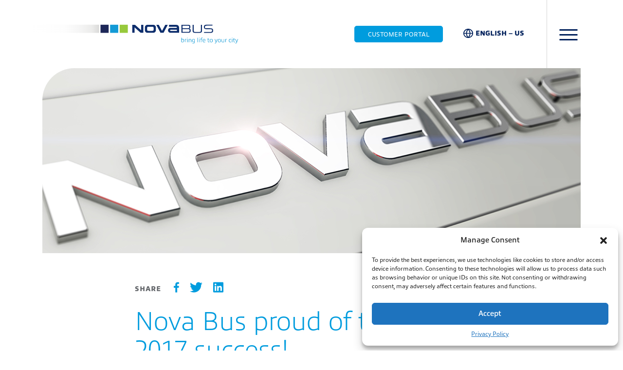

--- FILE ---
content_type: text/html; charset=UTF-8
request_url: https://us.novabus.com/blog/2017/10/19/nova-bus-proud-apta-2017-success/
body_size: 21619
content:
<!DOCTYPE HTML>
<!--[if lt IE 7]>      <html class="no-js lt-ie9 lt-ie8 lt-ie7"  lang="en-US"> <![endif]-->
<!--[if IE 7]>         <html class="no-js ie7 lt-ie9 lt-ie8"  lang="en-US"> <![endif]-->
<!--[if IE 8]>         <html class="no-js ie8 lt-ie9"  lang="en-US"> <![endif]-->
<!--[if gt IE 8]><!--> <html class="no-js"  lang="en-US"> <!--<![endif]-->
    <head>
        <!-- Metas -->
<meta name="viewport" content="initial-scale=1.0, maximum-scale=1.0, minimum-scale=1.0, user-scalable=no, width=device-width">
<meta http-equiv="Content-Type" content="text/html; charset=UTF-8" />
<meta http-equiv="X-UA-Compatible" content="IE=edge">
<meta charset="UTF-8">
<meta name="mobile-web-app-capable" content="yes">
<meta name="apple-mobile-web-app-capable" content="yes">
<meta name="apple-mobile-web-app-title" content="Novabus US - bring life to your city">
<link rel="profile" href="http://gmpg.org/xfn/11">
<link rel="pingback" href="https://us.novabus.com/xmlrpc.php">
<meta name='robots' content='index, follow, max-image-preview:large, max-snippet:-1, max-video-preview:-1' />
<link rel="alternate" hreflang="en" href="https://us.novabus.com/blog/2017/10/19/nova-bus-proud-apta-2017-success/" />
<link rel="alternate" hreflang="x-default" href="https://us.novabus.com/blog/2017/10/19/nova-bus-proud-apta-2017-success/" />

<!-- Google Tag Manager for WordPress by gtm4wp.com -->
<script data-cfasync="false" data-pagespeed-no-defer>
	var gtm4wp_datalayer_name = "dataLayer";
	var dataLayer = dataLayer || [];
</script>
<!-- End Google Tag Manager for WordPress by gtm4wp.com -->
	<!-- This site is optimized with the Yoast SEO plugin v23.4 - https://yoast.com/wordpress/plugins/seo/ -->
	<title>Nova Bus proud of the APTA 2017 success! - Novabus US</title>
	<link rel="canonical" href="https://us.novabus.com/blog/2017/10/19/nova-bus-proud-apta-2017-success/" />
	<meta property="og:locale" content="en_US" />
	<meta property="og:type" content="article" />
	<meta property="og:title" content="Nova Bus proud of the APTA 2017 success! - Novabus US" />
	<meta property="og:url" content="https://us.novabus.com/blog/2017/10/19/nova-bus-proud-apta-2017-success/" />
	<meta property="og:site_name" content="Novabus US" />
	<meta property="article:published_time" content="2017-10-19T16:09:20+00:00" />
	<meta property="article:modified_time" content="2017-12-04T16:01:26+00:00" />
	<meta property="og:image" content="https://us.novabus.com/wp-content/uploads/sites/2/2017/10/header-1024x683.jpg" />
	<meta property="og:image:width" content="1024" />
	<meta property="og:image:height" content="683" />
	<meta property="og:image:type" content="image/jpeg" />
	<meta name="author" content="Admin Novabus" />
	<meta name="twitter:card" content="summary_large_image" />
	<meta name="twitter:label1" content="Written by" />
	<meta name="twitter:data1" content="Admin Novabus" />
	<script type="application/ld+json" class="yoast-schema-graph">{"@context":"https://schema.org","@graph":[{"@type":"WebPage","@id":"https://us.novabus.com/blog/2017/10/19/nova-bus-proud-apta-2017-success/","url":"https://us.novabus.com/blog/2017/10/19/nova-bus-proud-apta-2017-success/","name":"Nova Bus proud of the APTA 2017 success! - Novabus US","isPartOf":{"@id":"https://us.novabus.com/#website"},"primaryImageOfPage":{"@id":"https://us.novabus.com/blog/2017/10/19/nova-bus-proud-apta-2017-success/#primaryimage"},"image":{"@id":"https://us.novabus.com/blog/2017/10/19/nova-bus-proud-apta-2017-success/#primaryimage"},"thumbnailUrl":"https://us.novabus.com/wp-content/uploads/sites/2/2017/10/header.jpg","datePublished":"2017-10-19T16:09:20+00:00","dateModified":"2017-12-04T16:01:26+00:00","author":{"@id":"https://us.novabus.com/#/schema/person/f2e35e43757bcbd774502f58a783c26d"},"inLanguage":"en-US","potentialAction":[{"@type":"ReadAction","target":["https://us.novabus.com/blog/2017/10/19/nova-bus-proud-apta-2017-success/"]}]},{"@type":"ImageObject","inLanguage":"en-US","@id":"https://us.novabus.com/blog/2017/10/19/nova-bus-proud-apta-2017-success/#primaryimage","url":"https://us.novabus.com/wp-content/uploads/sites/2/2017/10/header.jpg","contentUrl":"https://us.novabus.com/wp-content/uploads/sites/2/2017/10/header.jpg","width":2880,"height":1920},{"@type":"WebSite","@id":"https://us.novabus.com/#website","url":"https://us.novabus.com/","name":"Novabus US","description":"bring life to your city","potentialAction":[{"@type":"SearchAction","target":{"@type":"EntryPoint","urlTemplate":"https://us.novabus.com/?s={search_term_string}"},"query-input":{"@type":"PropertyValueSpecification","valueRequired":true,"valueName":"search_term_string"}}],"inLanguage":"en-US"},{"@type":"Person","@id":"https://us.novabus.com/#/schema/person/f2e35e43757bcbd774502f58a783c26d","name":"Admin Novabus","image":{"@type":"ImageObject","inLanguage":"en-US","@id":"https://us.novabus.com/#/schema/person/image/","url":"https://secure.gravatar.com/avatar/ad1f657800fdc6371f22873b7a2c2772?s=96&d=mm&r=g","contentUrl":"https://secure.gravatar.com/avatar/ad1f657800fdc6371f22873b7a2c2772?s=96&d=mm&r=g","caption":"Admin Novabus"},"url":"https://us.novabus.com/blog/author/novabus-admin/"}]}</script>
	<!-- / Yoast SEO plugin. -->


<link rel='dns-prefetch' href='//cdnjs.cloudflare.com' />
<link rel='dns-prefetch' href='//maxcdn.bootstrapcdn.com' />

<link rel="alternate" type="application/rss+xml" title="Novabus US &raquo; Feed" href="https://us.novabus.com/feed/" />
<link rel="alternate" type="application/rss+xml" title="Novabus US &raquo; Comments Feed" href="https://us.novabus.com/comments/feed/" />
<link rel="alternate" type="application/rss+xml" title="Novabus US &raquo; Nova Bus proud of the APTA 2017 success! Comments Feed" href="https://us.novabus.com/blog/2017/10/19/nova-bus-proud-apta-2017-success/feed/" />
<link rel='stylesheet' id='wp-block-library-css' href='https://us.novabus.com/wp-includes/css/dist/block-library/style.min.css?ver=6.6.2' type='text/css' media='all' />
<style id='classic-theme-styles-inline-css' type='text/css'>
/*! This file is auto-generated */
.wp-block-button__link{color:#fff;background-color:#32373c;border-radius:9999px;box-shadow:none;text-decoration:none;padding:calc(.667em + 2px) calc(1.333em + 2px);font-size:1.125em}.wp-block-file__button{background:#32373c;color:#fff;text-decoration:none}
</style>
<style id='global-styles-inline-css' type='text/css'>
:root{--wp--preset--aspect-ratio--square: 1;--wp--preset--aspect-ratio--4-3: 4/3;--wp--preset--aspect-ratio--3-4: 3/4;--wp--preset--aspect-ratio--3-2: 3/2;--wp--preset--aspect-ratio--2-3: 2/3;--wp--preset--aspect-ratio--16-9: 16/9;--wp--preset--aspect-ratio--9-16: 9/16;--wp--preset--color--black: #000000;--wp--preset--color--cyan-bluish-gray: #abb8c3;--wp--preset--color--white: #ffffff;--wp--preset--color--pale-pink: #f78da7;--wp--preset--color--vivid-red: #cf2e2e;--wp--preset--color--luminous-vivid-orange: #ff6900;--wp--preset--color--luminous-vivid-amber: #fcb900;--wp--preset--color--light-green-cyan: #7bdcb5;--wp--preset--color--vivid-green-cyan: #00d084;--wp--preset--color--pale-cyan-blue: #8ed1fc;--wp--preset--color--vivid-cyan-blue: #0693e3;--wp--preset--color--vivid-purple: #9b51e0;--wp--preset--gradient--vivid-cyan-blue-to-vivid-purple: linear-gradient(135deg,rgba(6,147,227,1) 0%,rgb(155,81,224) 100%);--wp--preset--gradient--light-green-cyan-to-vivid-green-cyan: linear-gradient(135deg,rgb(122,220,180) 0%,rgb(0,208,130) 100%);--wp--preset--gradient--luminous-vivid-amber-to-luminous-vivid-orange: linear-gradient(135deg,rgba(252,185,0,1) 0%,rgba(255,105,0,1) 100%);--wp--preset--gradient--luminous-vivid-orange-to-vivid-red: linear-gradient(135deg,rgba(255,105,0,1) 0%,rgb(207,46,46) 100%);--wp--preset--gradient--very-light-gray-to-cyan-bluish-gray: linear-gradient(135deg,rgb(238,238,238) 0%,rgb(169,184,195) 100%);--wp--preset--gradient--cool-to-warm-spectrum: linear-gradient(135deg,rgb(74,234,220) 0%,rgb(151,120,209) 20%,rgb(207,42,186) 40%,rgb(238,44,130) 60%,rgb(251,105,98) 80%,rgb(254,248,76) 100%);--wp--preset--gradient--blush-light-purple: linear-gradient(135deg,rgb(255,206,236) 0%,rgb(152,150,240) 100%);--wp--preset--gradient--blush-bordeaux: linear-gradient(135deg,rgb(254,205,165) 0%,rgb(254,45,45) 50%,rgb(107,0,62) 100%);--wp--preset--gradient--luminous-dusk: linear-gradient(135deg,rgb(255,203,112) 0%,rgb(199,81,192) 50%,rgb(65,88,208) 100%);--wp--preset--gradient--pale-ocean: linear-gradient(135deg,rgb(255,245,203) 0%,rgb(182,227,212) 50%,rgb(51,167,181) 100%);--wp--preset--gradient--electric-grass: linear-gradient(135deg,rgb(202,248,128) 0%,rgb(113,206,126) 100%);--wp--preset--gradient--midnight: linear-gradient(135deg,rgb(2,3,129) 0%,rgb(40,116,252) 100%);--wp--preset--font-size--small: 13px;--wp--preset--font-size--medium: 20px;--wp--preset--font-size--large: 36px;--wp--preset--font-size--x-large: 42px;--wp--preset--spacing--20: 0.44rem;--wp--preset--spacing--30: 0.67rem;--wp--preset--spacing--40: 1rem;--wp--preset--spacing--50: 1.5rem;--wp--preset--spacing--60: 2.25rem;--wp--preset--spacing--70: 3.38rem;--wp--preset--spacing--80: 5.06rem;--wp--preset--shadow--natural: 6px 6px 9px rgba(0, 0, 0, 0.2);--wp--preset--shadow--deep: 12px 12px 50px rgba(0, 0, 0, 0.4);--wp--preset--shadow--sharp: 6px 6px 0px rgba(0, 0, 0, 0.2);--wp--preset--shadow--outlined: 6px 6px 0px -3px rgba(255, 255, 255, 1), 6px 6px rgba(0, 0, 0, 1);--wp--preset--shadow--crisp: 6px 6px 0px rgba(0, 0, 0, 1);}:where(.is-layout-flex){gap: 0.5em;}:where(.is-layout-grid){gap: 0.5em;}body .is-layout-flex{display: flex;}.is-layout-flex{flex-wrap: wrap;align-items: center;}.is-layout-flex > :is(*, div){margin: 0;}body .is-layout-grid{display: grid;}.is-layout-grid > :is(*, div){margin: 0;}:where(.wp-block-columns.is-layout-flex){gap: 2em;}:where(.wp-block-columns.is-layout-grid){gap: 2em;}:where(.wp-block-post-template.is-layout-flex){gap: 1.25em;}:where(.wp-block-post-template.is-layout-grid){gap: 1.25em;}.has-black-color{color: var(--wp--preset--color--black) !important;}.has-cyan-bluish-gray-color{color: var(--wp--preset--color--cyan-bluish-gray) !important;}.has-white-color{color: var(--wp--preset--color--white) !important;}.has-pale-pink-color{color: var(--wp--preset--color--pale-pink) !important;}.has-vivid-red-color{color: var(--wp--preset--color--vivid-red) !important;}.has-luminous-vivid-orange-color{color: var(--wp--preset--color--luminous-vivid-orange) !important;}.has-luminous-vivid-amber-color{color: var(--wp--preset--color--luminous-vivid-amber) !important;}.has-light-green-cyan-color{color: var(--wp--preset--color--light-green-cyan) !important;}.has-vivid-green-cyan-color{color: var(--wp--preset--color--vivid-green-cyan) !important;}.has-pale-cyan-blue-color{color: var(--wp--preset--color--pale-cyan-blue) !important;}.has-vivid-cyan-blue-color{color: var(--wp--preset--color--vivid-cyan-blue) !important;}.has-vivid-purple-color{color: var(--wp--preset--color--vivid-purple) !important;}.has-black-background-color{background-color: var(--wp--preset--color--black) !important;}.has-cyan-bluish-gray-background-color{background-color: var(--wp--preset--color--cyan-bluish-gray) !important;}.has-white-background-color{background-color: var(--wp--preset--color--white) !important;}.has-pale-pink-background-color{background-color: var(--wp--preset--color--pale-pink) !important;}.has-vivid-red-background-color{background-color: var(--wp--preset--color--vivid-red) !important;}.has-luminous-vivid-orange-background-color{background-color: var(--wp--preset--color--luminous-vivid-orange) !important;}.has-luminous-vivid-amber-background-color{background-color: var(--wp--preset--color--luminous-vivid-amber) !important;}.has-light-green-cyan-background-color{background-color: var(--wp--preset--color--light-green-cyan) !important;}.has-vivid-green-cyan-background-color{background-color: var(--wp--preset--color--vivid-green-cyan) !important;}.has-pale-cyan-blue-background-color{background-color: var(--wp--preset--color--pale-cyan-blue) !important;}.has-vivid-cyan-blue-background-color{background-color: var(--wp--preset--color--vivid-cyan-blue) !important;}.has-vivid-purple-background-color{background-color: var(--wp--preset--color--vivid-purple) !important;}.has-black-border-color{border-color: var(--wp--preset--color--black) !important;}.has-cyan-bluish-gray-border-color{border-color: var(--wp--preset--color--cyan-bluish-gray) !important;}.has-white-border-color{border-color: var(--wp--preset--color--white) !important;}.has-pale-pink-border-color{border-color: var(--wp--preset--color--pale-pink) !important;}.has-vivid-red-border-color{border-color: var(--wp--preset--color--vivid-red) !important;}.has-luminous-vivid-orange-border-color{border-color: var(--wp--preset--color--luminous-vivid-orange) !important;}.has-luminous-vivid-amber-border-color{border-color: var(--wp--preset--color--luminous-vivid-amber) !important;}.has-light-green-cyan-border-color{border-color: var(--wp--preset--color--light-green-cyan) !important;}.has-vivid-green-cyan-border-color{border-color: var(--wp--preset--color--vivid-green-cyan) !important;}.has-pale-cyan-blue-border-color{border-color: var(--wp--preset--color--pale-cyan-blue) !important;}.has-vivid-cyan-blue-border-color{border-color: var(--wp--preset--color--vivid-cyan-blue) !important;}.has-vivid-purple-border-color{border-color: var(--wp--preset--color--vivid-purple) !important;}.has-vivid-cyan-blue-to-vivid-purple-gradient-background{background: var(--wp--preset--gradient--vivid-cyan-blue-to-vivid-purple) !important;}.has-light-green-cyan-to-vivid-green-cyan-gradient-background{background: var(--wp--preset--gradient--light-green-cyan-to-vivid-green-cyan) !important;}.has-luminous-vivid-amber-to-luminous-vivid-orange-gradient-background{background: var(--wp--preset--gradient--luminous-vivid-amber-to-luminous-vivid-orange) !important;}.has-luminous-vivid-orange-to-vivid-red-gradient-background{background: var(--wp--preset--gradient--luminous-vivid-orange-to-vivid-red) !important;}.has-very-light-gray-to-cyan-bluish-gray-gradient-background{background: var(--wp--preset--gradient--very-light-gray-to-cyan-bluish-gray) !important;}.has-cool-to-warm-spectrum-gradient-background{background: var(--wp--preset--gradient--cool-to-warm-spectrum) !important;}.has-blush-light-purple-gradient-background{background: var(--wp--preset--gradient--blush-light-purple) !important;}.has-blush-bordeaux-gradient-background{background: var(--wp--preset--gradient--blush-bordeaux) !important;}.has-luminous-dusk-gradient-background{background: var(--wp--preset--gradient--luminous-dusk) !important;}.has-pale-ocean-gradient-background{background: var(--wp--preset--gradient--pale-ocean) !important;}.has-electric-grass-gradient-background{background: var(--wp--preset--gradient--electric-grass) !important;}.has-midnight-gradient-background{background: var(--wp--preset--gradient--midnight) !important;}.has-small-font-size{font-size: var(--wp--preset--font-size--small) !important;}.has-medium-font-size{font-size: var(--wp--preset--font-size--medium) !important;}.has-large-font-size{font-size: var(--wp--preset--font-size--large) !important;}.has-x-large-font-size{font-size: var(--wp--preset--font-size--x-large) !important;}
:where(.wp-block-post-template.is-layout-flex){gap: 1.25em;}:where(.wp-block-post-template.is-layout-grid){gap: 1.25em;}
:where(.wp-block-columns.is-layout-flex){gap: 2em;}:where(.wp-block-columns.is-layout-grid){gap: 2em;}
:root :where(.wp-block-pullquote){font-size: 1.5em;line-height: 1.6;}
</style>
<link rel='stylesheet' id='eeb-css-frontend-css' href='https://us.novabus.com/wp-content/plugins/email-encoder-bundle/core/includes/assets/css/style.css?ver=240912-144920' type='text/css' media='all' />
<link rel='stylesheet' id='wpml-blocks-css' href='https://us.novabus.com/wp-content/plugins/sitepress-multilingual-cms/dist/css/blocks/styles.css?ver=4.6.13' type='text/css' media='all' />
<link rel='stylesheet' id='henri-core-css' href='https://us.novabus.com/wp-content/plugins/henri-core/public/css/henri-core-public.css?ver=1.0.0' type='text/css' media='all' />
<link rel='stylesheet' id='henri-multilang-css' href='https://us.novabus.com/wp-content/plugins/henri-multilang/public/css/henri-multilang-public.css?ver=1.0.0' type='text/css' media='all' />
<link rel='stylesheet' id='henri-options-css' href='https://us.novabus.com/wp-content/plugins/henri-options/public/css/henri-options-public.css?ver=1.0.0' type='text/css' media='all' />
<link rel='stylesheet' id='wpml-legacy-horizontal-list-0-css' href='https://us.novabus.com/wp-content/plugins/sitepress-multilingual-cms/templates/language-switchers/legacy-list-horizontal/style.min.css?ver=1' type='text/css' media='all' />
<link rel='stylesheet' id='wpml-menu-item-0-css' href='https://us.novabus.com/wp-content/plugins/sitepress-multilingual-cms/templates/language-switchers/menu-item/style.min.css?ver=1' type='text/css' media='all' />
<link rel='stylesheet' id='cmplz-general-css' href='https://us.novabus.com/wp-content/plugins/complianz-gdpr/assets/css/cookieblocker.min.css?ver=1726144539' type='text/css' media='all' />
<link rel='stylesheet' id='fontawesome-css-css' href='//maxcdn.bootstrapcdn.com/font-awesome/4.7.0/css/font-awesome.min.css?ver=6.6.2' type='text/css' media='all' />
<link rel='stylesheet' id='henri-magnific-popup-css' href='//cdnjs.cloudflare.com/ajax/libs/magnific-popup.js/1.1.0/magnific-popup.min.css?ver=6.6.2' type='text/css' media='all' />
<link rel='stylesheet' id='sm-styles-fontcustom-css' href='https://us.novabus.com/wp-content/themes/henri-theme/_includes/fontcustom/dist/fontcustom.css' type='text/css' media='all' />
<link rel='stylesheet' id='sm-styles-custom-css' href='https://us.novabus.com/wp-content/themes/henri-theme/_includes/styles/css/screen.css' type='text/css' media='all' />
<link rel='stylesheet' id='sm-print-custom-css' href='https://us.novabus.com/wp-content/themes/henri-theme/_includes/styles/css/print.css' type='text/css' media='print' />
<link rel='stylesheet' id='slickcss-css' href='https://us.novabus.com/wp-content/themes/henri-theme/_includes/styles/css/slick.css?ver=all' type='text/css' media='all' />
<link rel='stylesheet' id='slickcsstheme-css' href='https://us.novabus.com/wp-content/themes/henri-theme/_includes/styles/css/slick-theme.css?ver=all' type='text/css' media='all' />
<script type="text/javascript" src="https://us.novabus.com/wp-includes/js/jquery/jquery.min.js?ver=3.7.1" id="jquery-core-js"></script>
<script type="text/javascript" src="https://us.novabus.com/wp-includes/js/jquery/jquery-migrate.min.js?ver=3.4.1" id="jquery-migrate-js"></script>
<script type="text/javascript" src="https://us.novabus.com/wp-content/plugins/email-encoder-bundle/core/includes/assets/js/custom.js?ver=240912-144920" id="eeb-js-frontend-js"></script>
<script type="text/javascript" src="https://us.novabus.com/wp-content/plugins/henri-core/public/js/henri-core-public.js?ver=1.0.0" id="henri-core-js"></script>
<script type="text/javascript" src="https://us.novabus.com/wp-content/plugins/henri-multilang/public/js/henri-multilang-public.js?ver=1.0.0" id="henri-multilang-js"></script>
<script type="text/javascript" src="https://us.novabus.com/wp-content/plugins/henri-options/public/js/henri-options-public.js?ver=1.0.0" id="henri-options-js"></script>
<script type="text/javascript" src="//cdnjs.cloudflare.com/ajax/libs/modernizr/2.8.3/modernizr.min.js?ver=6.6.2" id="modernizr-js-js"></script>
<script type="text/javascript" src="//cdnjs.cloudflare.com/ajax/libs/popper.js/1.11.0/umd/popper.min.js?ver=6.6.2" id="popper-js-js"></script>
<script type="text/javascript" src="//maxcdn.bootstrapcdn.com/bootstrap/4.0.0-beta/js/bootstrap.min.js?ver=6.6.2" id="bootstrap-js-js"></script>
<script></script><link rel="https://api.w.org/" href="https://us.novabus.com/wp-json/" /><link rel="alternate" title="JSON" type="application/json" href="https://us.novabus.com/wp-json/wp/v2/posts/2155" /><link rel="EditURI" type="application/rsd+xml" title="RSD" href="https://us.novabus.com/xmlrpc.php?rsd" />
<meta name="generator" content="WordPress 6.6.2" />
<link rel='shortlink' href='https://us.novabus.com/?p=2155' />
<link rel="alternate" title="oEmbed (JSON)" type="application/json+oembed" href="https://us.novabus.com/wp-json/oembed/1.0/embed?url=https%3A%2F%2Fus.novabus.com%2Fblog%2F2017%2F10%2F19%2Fnova-bus-proud-apta-2017-success%2F" />
<link rel="alternate" title="oEmbed (XML)" type="text/xml+oembed" href="https://us.novabus.com/wp-json/oembed/1.0/embed?url=https%3A%2F%2Fus.novabus.com%2Fblog%2F2017%2F10%2F19%2Fnova-bus-proud-apta-2017-success%2F&#038;format=xml" />
<meta name="generator" content="WPML ver:4.6.13 stt:1;" />
			<style>.cmplz-hidden {
					display: none !important;
				}</style>
<!-- Google Tag Manager for WordPress by gtm4wp.com -->
<!-- GTM Container placement set to manual -->
<script data-cfasync="false" data-pagespeed-no-defer type="text/javascript">
	var dataLayer_content = {"pagePostType":"post","pagePostType2":"single-post","pageCategory":["events"],"pagePostAuthor":"Admin Novabus"};
	dataLayer.push( dataLayer_content );
</script>
<script data-cfasync="false">
(function(w,d,s,l,i){w[l]=w[l]||[];w[l].push({'gtm.start':
new Date().getTime(),event:'gtm.js'});var f=d.getElementsByTagName(s)[0],
j=d.createElement(s),dl=l!='dataLayer'?'&l='+l:'';j.async=true;j.src=
'//www.googletagmanager.com/gtm.js?id='+i+dl;f.parentNode.insertBefore(j,f);
})(window,document,'script','dataLayer','GTM-WZLJLH6');
</script>
<!-- End Google Tag Manager for WordPress by gtm4wp.com --><script type="text/javascript">var ajaxurl = "https://us.novabus.com/wp-admin/admin-ajax.php";</script><meta name="generator" content="Powered by WPBakery Page Builder - drag and drop page builder for WordPress."/>
		<style type="text/css" id="wp-custom-css">
			video{  
	height: 100%;
    object-fit: cover;
}

.no-rounded-corner{padding:20px!important;}

/* Popup Theme 3691: Popup Novabus */
  /* Popup Theme 3708: Popup Novabus */
  .pum-theme-lightbox {
    background-color: rgba(201, 201, 201, 0.60)
  }
  .pum-theme-3708 .pum-container, .pum-theme-popup-novabus-fr .pum-container,
  .pum-theme-3691 .pum-container, .pum-theme-lightbox .pum-container {
    padding: 45px;
    border-radius: 0px;
    border: 0px solid #dddddd;
    box-shadow: 0px 0px 30px 0px rgba(2, 2, 2, 0.36);
    background-color: rgba(255, 255, 255, 1.00);
    background-image: url("https://us.novabus.com/wp-content/themes/henri-theme/images/popup_header_bg.jpg") !important;
    background-position: center top !important;
    background-repeat: no-repeat !important;
    background-size: contain;
  }
  .pum-content + .pum-close, .pum-theme-popup-novabus-fr .pum-content + .pum-close ,
  .pum-content + .pum-close, .pum-theme-lightbox .pum-content + .pum-close {
    position: absolute;
    height: 26px;
    width: 26px;
    left: auto;
    right: 10px;
    bottom: auto;
    top: 20px;
    padding: 0px;
    color: #b5b5b5;
    font-family: inherit;
    font-weight: 100;
    font-size: 35px!important;
    line-height: 24px;
    border: 0px solid #ffffff;
    border-radius: 26px;
    box-shadow: 0px 0px 15px 1px rgba(2, 2, 2, 0.00);
    text-shadow: 0px 0px 0px rgba(0, 0, 0, 0.23);
    -ms-transform: scaleY(.85)!important; /* IE 9 */
    -webkit-transform: scaleY(.85)!important; /* Safari 3-8 */
    transform: scaleY(.85)!important;
  }

#henri-project-body .site-main aside .sidebar-menu .item-box{
    position: relative;
}

#henri-project-body .site-main aside .sidebar-menu .item-box .new,
#carousel-bus-mobile .new,
.bus-box .new{
    position: absolute;
    left: 0;
    top: 0;
    padding: 7px;
    border-radius: 0 5px 5px 0;
    color: #FFF;
	box-shadow: 2px 2px 4px 0 rgba(0,0,0,.2);
	    background-color: #009cde;
    border-color: #009cde;
	    min-width: 100px;
    text-align: center;
}
.bus-box .new{
	padding: 4px;
	min-width: 75px;
	    font-size: 0.9rem;
	border-radius: 5px;
}

@media screen and (max-width: 768px){
	.bus-box .new{
		margin-right: 10px;
		position: static;
		float:left;
	}
}
		</style>
		<noscript><style> .wpb_animate_when_almost_visible { opacity: 1; }</style></noscript><script>
	var siteurl = "https://us.novabus.com";
</script>
<script src="https://use.typekit.net/mfh0rue.js"></script>
<script>try{Typekit.load({ async: false });}catch(e){}</script>

<link rel="stylesheet" href="https://us.novabus.com/wp-content/themes/henri-theme/_includes/styles/css/menu2024.css">
<!-- favicons -->
<link rel="shortcut icon" href="/favicon.ico">
<link rel="icon" sizes="16x16 32x32 64x64" href="/favicon.ico">
<link rel="icon" type="image/png" sizes="196x196" href="/favicons/favicon-192.png">
<link rel="icon" type="image/png" sizes="160x160" href="/favicons/favicon-160.png">
<link rel="icon" type="image/png" sizes="96x96" href="/favicons/favicon-96.png">
<link rel="icon" type="image/png" sizes="64x64" href="/favicons/favicon-64.png">
<link rel="icon" type="image/png" sizes="32x32" href="/favicons/favicon-32.png">
<link rel="icon" type="image/png" sizes="16x16" href="/favicons/favicon-16.png">
<link rel="apple-touch-icon" href="/favicons/favicon-57.png">
<link rel="apple-touch-icon" sizes="114x114" href="/favicons/favicon-114.png">
<link rel="apple-touch-icon" sizes="72x72" href="/favicons/favicon-72.png">
<link rel="apple-touch-icon" sizes="144x144" href="/favicons/favicon-144.png">
<link rel="apple-touch-icon" sizes="60x60" href="/favicons/favicon-60.png">
<link rel="apple-touch-icon" sizes="120x120" href="/favicons/favicon-120.png">
<link rel="apple-touch-icon" sizes="76x76" href="/favicons/favicon-76.png">
<link rel="apple-touch-icon" sizes="152x152" href="/favicons/favicon-152.png">
<link rel="apple-touch-icon" sizes="180x180" href="/favicons/favicon-180.png">
<meta name="msapplication-TileColor" content="#FFFFFF">
<meta name="msapplication-TileImage" content="/favicon-144.png">
<meta name="msapplication-config" content="/favicons/browserconfig.xml">
    </head>
<body data-cmplz=1  class="post-template-default single single-post postid-2155 single-format-standard slug-nova-bus-proud-apta-2017-success post-nova-bus-proud-apta-2017-success site-id-2 wpb-js-composer js-comp-ver-7.9 vc_responsive" >
	
<!-- GTM Container placement set to manual -->
<!-- Google Tag Manager (noscript) -->
				<noscript><iframe src="https://www.googletagmanager.com/ns.html?id=GTM-WZLJLH6" height="0" width="0" style="display:none;visibility:hidden" aria-hidden="true"></iframe></noscript>
<!-- End Google Tag Manager (noscript) -->    <div id="henri-project-body" class="post-template-default single single-post postid-2155 single-format-standard slug-nova-bus-proud-apta-2017-success post-nova-bus-proud-apta-2017-success site-id-2 wpb-js-composer js-comp-ver-7.9 vc_responsive">
			<!--[if lt IE 9]>
<p class="browsehappy">You are using an <strong>outdated</strong> browser. Please <a href="http://browsehappy.com/">upgrade
    your browser</a> to improve your experience.</p>
<![endif]-->

<header role="banner">
           <!-- <div class="container">
         <div class="nav-search-box">
            <ul id="nav-secondaire" class="nav justify-content-end"><li id="menu-item-262" class="menu-item menu-item-type-post_type menu-item-object-page nav-item menu-item-262"><a title="Career" href="https://us.novabus.com/career/" class="nav-link">Career</a></li>
<li id="menu-item-263" class="menu-item menu-item-type-post_type menu-item-object-page nav-item menu-item-263"><a title="About us" href="https://us.novabus.com/about-us/" class="nav-link">About us</a></li>
<li id="menu-item-264" class="portal-item menu-item menu-item-type-post_type menu-item-object-page nav-item menu-item-264"><a title="Customer portal" href="https://us.novabus.com/customer-portal/" class="nav-link">Customer portal</a></li>
</ul>            <div class="choix-site-box">
                <div class="choix-lg">
                    <a href="https://us.novabus.com" class="link-usa active">USA</a>
                    <span class="choix-lang-pop-ca-btn">
                       <a href="javascript:;" class=" ">CAN</a>
                       <div class="choix-lg-pop choix-lg-pop-ca">
                           <a href="https://novabus.com">FR</a>|<a href="https://novabus.com/en">EN</a>
                       </div>
                   </span>
                </div>
            </div>
            <div id="search-item">
                <a class="nav-link d-inline-block" href="javascript:;"><i class="icon-loupe"></i></a>
                <div class="search-open-container">
                    <div class="search-open">
                        <div class="search-open-content">
                            <form role="search" action="https://us.novabus.com/" method="get" id="searchform" class="form-inline d-inline">
                                <input class="form-control mr-sm-2" name="s" id="s" type="search" placeholder="Search">
                                <a class="close-btn" href="javascript:;"><i class="icon-fermer"></i></a>
                                                  <button class="btn btn-outline-success my-2 my-sm-0" type="submit">Search</button>
                            </form>
                        </div>
                    </div>
                </div>
            </div>
            <div class="sociaux-box" style="display:inline;">
                <ul><li class=""><a href="https://www.linkedin.com/company/nova-bus/" target="_blank"><i class='icon-linkedin'  title='Follow us on Linkedin (new window)'></i></a></li><li class=""><a href="https://www.facebook.com/NovaBus/" target="_blank"><i class='icon-facebook'  title='Follow us on Facebook (new window)'></i></a></li><li class=""><a href="https://www.youtube.com/channel/UCKSA5wa8iTIqWDu2p0QUlNw" target="_blank"><i class='icon-youtube'  title='Follow us on Youtube (new window)'></i></a></li><li class=""><a href="https://www.instagram.com/novabus_/" target="_blank"><i class='fa fa-instagram'  title='Follow us on Instagram (new window)'></i></a></li><li class=""><a href="https://twitter.com/novabus_" target="_blank"><i class='fa-brands fa-x-twitter'  title='Follow us on Twitter (new window)'></i></a></li></ul>            </div>
        </div> 
    </div>
    <div class="container">
        <div class="roadMap-container">
            <div class="roadMap map1"></div>
            <div class="roadMap map2"></div>
            <div class="roadMap map3"></div>
            <div class="roadMap map4"></div>
            <div class="roadMap map5"></div>
            <div class="roadMap map6"></div>
            <div class="roadMap map7"></div>
        </div>
    </div>-->
    <div class="container container24">
        <nav class="navbar navbar-expand-lg navbar-light" id="nav-principale">
            <div class="navbar-head-container">
                <!-- <div class="roadMap-container">
                    <div class="roadMap map1"></div>
                    <div class="roadMap map2"></div>
                    <div class="roadMap map3"></div>
                    <div class="roadMap map4"></div>
                    <div class="roadMap map5"></div>
                    <div class="roadMap map6"></div>
                    <div class="roadMap map7"></div>
                </div> -->
                <a class="navbar-brand" href="https://us.novabus.com">
                    <img src="https://us.novabus.com/wp-content/themes/henri-theme/images/logo-en.svg" class="logoNB" alt="Novabus US - bring life to your city">
                    <span class="text" hidden>Novabus US</span>
                </a>
                <button class="navbar-toggler collapsed" type="button" data-toggle="collapse" data-target="#novabus-nav-collapse" aria-controls="novabus-nav-collapse" aria-expanded="false" aria-label="Toggle navigation">
                    <span class="navbar-toggler-icon"></span>
                </button>
            </div>
            <div class="collapse navbar-collapse" id="novabus-nav-collapse">
                <div class="nav-mobile-header">
                    <ul class="nav justify-content-end">
                        <li class="nav-item portal-item" id="">
                            <a class="nav-link" href="#">Customer portal</a>
                        </li>
                        <!--                        -->                        <li class="choix-site-li">
                            <div class="choix-site-box mobile-choix">
                                <div class="choix-lg">
                                    <a href="#" data-toggle="modal" data-target="#site-choice-modal" class="">CAN</a>
                                    <a href="#" data-toggle="modal" data-target="#site-choice-modal" class="link-usa active">USA</a>
                                </div>
                            </div>
                        </li>
                        <li class="nav-item" id="search-item-mobile">
                            <a class="nav-link" href="#"><i class="icon-loupe"></i></a>
                            <div class="search-open">
                                <a class="nav-link d-inline-block" href="javascript:;"><i class="icon-loupe"></i></a>
                                <form role="search" action="https://us.novabus.com/" method="get" id="searchform" class="form-inline d-inline">
                                    <input class="form-control" name="s" id="s" type="search" placeholder="Search">
                                </form>
                                <div class="sociaux-box">
                                    <ul><li class=""><a href="https://www.linkedin.com/company/nova-bus/" target="_blank"><i class='icon-linkedin'  title='Follow us on Linkedin (new window)'></i></a></li><li class=""><a href="https://www.facebook.com/NovaBus/" target="_blank"><i class='icon-facebook'  title='Follow us on Facebook (new window)'></i></a></li><li class=""><a href="https://www.youtube.com/channel/UCKSA5wa8iTIqWDu2p0QUlNw" target="_blank"><i class='icon-youtube'  title='Follow us on Youtube (new window)'></i></a></li><li class=""><a href="https://www.instagram.com/novabus_/" target="_blank"><i class='fa fa-instagram'  title='Follow us on Instagram (new window)'></i></a></li><li class=""><a href="https://twitter.com/novabus_" target="_blank"><i class='fa-brands fa-x-twitter'  title='Follow us on Twitter (new window)'></i></a></li></ul>                                </div>
                            </div>
                        </li>
                    </ul>
                </div>
                <!-- bug avec ce menu -->
               
              <div class="bloc-menu">
              <script src="https://kit.fontawesome.com/e102e54b48.js" crossorigin="anonymous"></script>
                    <div class="btn-oneline-box">
                      
                        <a href="https://us.novabus.com/en/customer-portal/" class="btn btn-primary btn-sm " target title="Lorem Ipsum">Customer Portal</a>
                          
                    </div>
                    <div class="blocLangues">
                        <div class="choix-site-box">
                            <div class="choix-lg">
                                    <button id="language-switcher" class="language-switcher">
                                                                                                                 <span id="active-language"><img src="https://us.novabus.com/wp-content/themes/henri-theme/images/terre.svg" alt="" /><span>English – US</span></span>
                                         
                                    </button>
                                    <div id="language-modal" class="language-modal">
                                        <div class="language-modal-content">
                                                                                        <a href="https://novabus.com" class="switch ">Français – CA</a>
                                            <a href="https://novabus.com/en" class="switch ">English – CA</a>
                                            <a href="https://us.novabus.com" class="switch active">English – US</a>
                                            <button id="fermerModale"><img src="https://us.novabus.com/wp-content/themes/henri-theme/images/closex.svg" /></button>
                                        </div>
                                    </div>
                                    <script>
                                        var btnFermer = document.getElementById("fermerModale");

                                        document.getElementById("language-switcher").onclick = function() {
                                            console.log('yooo');
                                            document.getElementById("language-modal").style.display = "block";
                                        }

                                        window.onclick = function(event) {
                                        var modal = document.getElementById("language-modal");
                                            if (event.target == modal) {
                                                document.getElementById("language-modal").style.display = "none";
                                            }
                                        }

                                        btnFermer.onclick = function() {
                                            document.getElementById("language-modal").style.display = "none";
                                        };
                                    </script>      
                            </div>
                        </div>
                    </div>
                    <div class="burgerBloc">
                        <div id="menu_second">
                        <!-- Menu "principal" Burger -->
                        <button class="js-menu menu" type="button">
                            <span class="bar"></span>
                        </button>
                        <nav class="navBurger">
                                                                <ul>
                                        <li><a href="https://us.novabus.com/en/customer-portal/">Customer Portal</a></li>
                                        <li class="dropdown"><a href="#">Products</a>
                                            <ul>
                                                <li><a href="https://us.novabus.com/en/blog/bus/lfse-plus/">Nova LFSe+</a></li>
                                                <li><a href="https://us.novabus.com/en/blog/bus/lfs-cng/">Nova LFS CNG</a></li>
                                                <li><a href="https://us.novabus.com/en/blog/bus/lfs_diesel/">Nova LFS Diesel</a></li>
                                                <li><a href="https://us.novabus.com/en/blog/bus/lfs_artic/">Nova LFS Artic</a></li>
                                                <li><a href="https://us.novabus.com/en/blog/bus/lfs_hev/">Nova LFS HEV</a></li>
                                            </ul>
                                        </li>
                                        <li><a href="https://us.novabus.com/sustainability/">Sustainability</a></li>
                                        <li class="dropdown"><a href="#">Parts and services</a>
                                            <ul>
                                                <li><a href="https://us.novabus.com/en/customer-portal/">Online Parts Ordering</a></li>
                                                <li><a href="https://us.novabus.com/en/parts_and_service/">Service Centers</a></li>
                                                <li><a href="https://us.novabus.com/en/parts_and_service/#customer-support-managers">Customer Support Managers</a></li>
                                                <li><a href="https://us.novabus.com/en/parts_and_service/novacademy/">Training Programs</a></li>
                                                <li><a href="https://us.novabus.com/en/parts_and_service/warranty/">Warranty</a></li>
                                                <li><a href="https://us.novabus.com/en/parts_and_service/material_return_policy/">Material Return Policy</a></li>
                                            </ul>  
                                        </li>
                                        <li class="dropdown"><a href="#">Key Features</a>
                                            <ul>
                                                <li><a href="https://us.novabus.com/en/transit-solutions/safety-features/">Safety</a></li>
                                                <li><a href="https://us.novabus.com/en/transit-solutions/reliability-features/">Reliability</a></li>
                                                <li><a href="https://us.novabus.com/en/transit-solutions/maintainability-features/">Maintainability</a></li>
                                            </ul>
                                        </li>
                                        <li class="small">
                                            <a href="https://us.novabus.com/about-us/">About us</a>
                                            <a href="https://us.novabus.com/career/">Career</a>
                                            <a href="https://us.novabus.com/en/news/">News</a>
                                        </li>
                                        <li class="liBoutoncontact"><a  class="btn btn-primary" href="https://us.novabus.com/en/contact/">Contact us</a></li>
                                    </ul>
                                    <div class="sociaux-box">
                                        <ul><li class=""><a href="https://www.linkedin.com/company/nova-bus/" target="_blank"><i class='icon-linkedin'  title='Follow us on Linkedin (new window)'></i></a></li><li class=""><a href="https://www.facebook.com/NovaBus/" target="_blank"><i class='icon-facebook'  title='Follow us on Facebook (new window)'></i></a></li><li class=""><a href="https://www.youtube.com/channel/UCKSA5wa8iTIqWDu2p0QUlNw" target="_blank"><i class='icon-youtube'  title='Follow us on Youtube (new window)'></i></a></li><li class=""><a href="https://www.instagram.com/novabus_/" target="_blank"><i class='fa fa-instagram'  title='Follow us on Instagram (new window)'></i></a></li><li class=""><a href="https://twitter.com/novabus_" target="_blank"><i class='fa-brands fa-x-twitter'  title='Follow us on Twitter (new window)'></i></a></li></ul>                                    </div>
                                                            </nav>
                            <script>
                                const menuItems = document.querySelectorAll('ul li a');

                                menuItems.forEach(item => {
                                item.addEventListener('click', function(event) {
                                    event.preventDefault();

                                    // 1. Ferme tous les autres sous-menus actifs
                                    const activeMenus = document.querySelectorAll('ul li.active');
                                    activeMenus.forEach(activeMenu => {
                                    if (activeMenu !== this.parentNode) { // On ne ferme pas le sous-menu qu'on vient de cliquer
                                        activeMenu.classList.remove('active');
                                    }
                                    });

                                    // 2. Ajoute/supprime la classe "active" sur l'élément parent
                                    this.parentNode.classList.toggle('active');

                                    setTimeout(() => {
                                    window.location.href = this.href;
                                    }, 300);
                                });
                                });
                            </script>
                        </div>
                    </div> 
            </div>
            <script>
                const menuButton = document.querySelector('.menu');
                const nav = document.querySelector('nav');

                menuButton.addEventListener('click', () => {
                menuButton.classList.toggle('open');
                nav.classList.toggle('open');   

                });
            </script>
             <!-- Ancien menu -->
             <ul id="menu-menu-principal" class="navbar-nav ml-auto mt-2 mt-lg-0"><li id="menu-item-5397" class="menu-item menu-item-type-post_type menu-item-object-page nav-item menu-item-5397"><a title="Sustainability" href="https://us.novabus.com/sustainability/" class="nav-link">Sustainability</a></li>
<li id="menu-item-8" class="bus menu-item menu-item-type-custom menu-item-object-custom nav-item menu-item-8 dropdown-buses dropdown"><a title="Products" href="#" class="nav-link dropdown-toggle">Products <span class="caret"></span></a><style>
    .dropdown-menu .col:nth-child(1) img{
        border: 2px solid #97D700;
        border-radius: 12px;
        padding: 10px 0;
    }
    .dropdown-menu.drop-menu-buses .container .drop-menu-buses-box .row.justify-content-center{
        align-items:flex-end;
    }
</style>
<div class="dropdown-menu drop-menu-buses" aria-labelledby="navbarDropdownMenuLink">
    <div class="container">
        <div class="drop-menu-buses-box">
            <h2 class="alt-color"></h2>
            <div class="row justify-content-center">
                                    <div class="col">
                    <div class="bus-box">
                        <a href="https://us.novabus.com/blog/bus/lfse-plus/" title="Nova LFSe+">
                            <span class='new'>New</span>                            <img src="https://us.novabus.com/wp-content/uploads/sites/2/2019/10/lfse-en-592x394.jpg" class="img-fluid" alt="Nova LFSe+">
                            <span class="client-name">Nova LFSe+</span>
                        </a>
                    </div>
                </div>
                                    <div class="col">
                    <div class="bus-box">
                        <a href="https://us.novabus.com/blog/bus/lfs-cng/" title="Nova LFS CNG">
                                                        <img src="https://us.novabus.com/wp-content/uploads/sites/2/2017/09/cng_front_driver_1920x1080_72dpi-592x394.jpg" class="img-fluid" alt="Nova LFS CNG">
                            <span class="client-name">Nova LFS CNG</span>
                        </a>
                    </div>
                </div>
                                    <div class="col">
                    <div class="bus-box">
                        <a href="https://us.novabus.com/blog/bus/lfs_diesel/" title="Nova LFS Diesel">
                                                        <img src="https://us.novabus.com/wp-content/uploads/sites/2/2017/09/diesel_front_driver_1920x1080_72dpi-592x394.jpg" class="img-fluid" alt="Nova LFS Diesel">
                            <span class="client-name">Nova LFS Diesel</span>
                        </a>
                    </div>
                </div>
                                    <div class="col">
                    <div class="bus-box">
                        <a href="https://us.novabus.com/blog/bus/lfs_artic/" title="Nova LFS Artic">
                                                        <img src="https://us.novabus.com/wp-content/uploads/sites/2/2017/09/artic_front_driver_1920x1080_72dpi-592x394.jpg" class="img-fluid" alt="Nova LFS Artic">
                            <span class="client-name">Nova LFS Artic</span>
                        </a>
                    </div>
                </div>
                                    <div class="col">
                    <div class="bus-box">
                        <a href="https://us.novabus.com/blog/bus/lfs_hev/" title="Nova LFS HEV">
                                                        <img src="https://us.novabus.com/wp-content/uploads/sites/2/2017/09/hev_front_driver_1920x1080_72dpi-592x394.jpg" class="img-fluid" alt="Nova LFS HEV">
                            <span class="client-name">Nova LFS HEV</span>
                        </a>
                    </div>
                </div>
                            </div>
            <div class="btn-oneline-box">
                                <a href="/buses/bus-models/" class="btn btn-primary btn-sm">Buses specifications <i class="icon-fleche_d"></i></a>
                <a href="/buses/bus-models/#options" class="btn btn-secondary btn-sm">Options available <i class="icon-fleche_d"></i></a>
<!--                <a href="--><!--" class="btn btn-secondary btn-sm">--><!-- <i class="icon-fleche_d"></i></a>-->
            </div>
        </div>

    </div>
</div></li>
<li id="menu-item-250" class="menu-item menu-item-type-post_type menu-item-object-page menu-item-has-children nav-item menu-item-250 dropdown"><a title="Key Features" href="#" class="nav-link dropdown-toggle">Key Features <span class="caret"></span></a>
<div class=' dropdown-menu dropdown-menu-id-250'>
<h2 class="alt-color">Key Features</h2>
<ul role="menu" >
	<li id="menu-item-257" class="menu-item menu-item-type-post_type menu-item-object-page nav-item menu-item-257"><a title="Safety" href="https://us.novabus.com/transit-solutions/safety-features/" class="nav-link">Safety</a></li>
	<li id="menu-item-258" class="menu-item menu-item-type-post_type menu-item-object-page nav-item menu-item-258"><a title="Reliability" href="https://us.novabus.com/transit-solutions/reliability-features/" class="nav-link">Reliability</a></li>
	<li id="menu-item-251" class="menu-item menu-item-type-post_type menu-item-object-page nav-item menu-item-251"><a title="Maintainability" href="https://us.novabus.com/transit-solutions/maintainability-features/" class="nav-link">Maintainability</a></li>
</ul>
</div>
</li>
<li id="menu-item-260" class="menu-item menu-item-type-post_type menu-item-object-page nav-item menu-item-260"><a title="News" href="https://us.novabus.com/news/" class="nav-link">News</a></li>
<li id="menu-item-249" class="menu-item menu-item-type-post_type menu-item-object-page menu-item-has-children nav-item menu-item-249 dropdown"><a title="Parts and Service" href="#" class="nav-link dropdown-toggle">Parts and Service <span class="caret"></span></a>
<div class=' dropdown-menu dropdown-menu-id-249'>
<h2 class="alt-color">Parts and Service</h2>
<ul role="menu" >
	<li id="menu-item-5422" class="menu-item menu-item-type-custom menu-item-object-custom nav-item menu-item-5422"><a title="Online Parts Ordering" href="https://us.novabus.com/customer-portal/" class="nav-link">Online Parts Ordering</a></li>
	<li id="menu-item-4568" class="menu-item menu-item-type-post_type menu-item-object-page nav-item menu-item-4568"><a title="Service centers" href="https://us.novabus.com/parts_and_service/" class="nav-link">Service centers</a></li>
	<li id="menu-item-4572" class="menu-item menu-item-type-custom menu-item-object-custom nav-item menu-item-4572"><a title="Customer Support Managers" href="https://us.novabus.com/parts_and_service/#customer-support-managers" class="nav-link">Customer Support Managers</a></li>
	<li id="menu-item-4569" class="menu-item menu-item-type-post_type menu-item-object-page nav-item menu-item-4569"><a title="Training" href="https://us.novabus.com/parts_and_service/training/" class="nav-link">Training</a></li>
	<li id="menu-item-4571" class="menu-item menu-item-type-post_type menu-item-object-page nav-item menu-item-4571"><a title="Warranty" href="https://us.novabus.com/parts_and_service/warranty/" class="nav-link">Warranty</a></li>
	<li id="menu-item-5258" class="menu-item menu-item-type-post_type menu-item-object-page nav-item menu-item-5258"><a title="Material Return Policy" href="https://us.novabus.com/parts_and_service/material_return_policy/" class="nav-link">Material Return Policy</a></li>
</ul>
</div>
</li>
<li id="menu-item-261" class="item-contact menu-item menu-item-type-post_type menu-item-object-page nav-item menu-item-261"><a title="Contact us" href="https://us.novabus.com/contact/" class="nav-link">Contact us</a></li>
</ul>                <div class="nav-mobile-footer">
                    <ul id="nav-secondaire-mobile" class="nav nav-footer flex-column"><li id="menu-item-175" class="menu-item menu-item-type-post_type menu-item-object-page nav-item menu-item-175"><a title="About us" href="https://us.novabus.com/about-us/" class="nav-link">About us</a></li>
<li id="menu-item-176" class="menu-item menu-item-type-post_type menu-item-object-page nav-item menu-item-176"><a title="Career" href="https://us.novabus.com/career/" class="nav-link">Career</a></li>
<li id="menu-item-178" class="menu-item menu-item-type-custom menu-item-object-custom nav-item menu-item-178"><a title="Supplier portal &lt;i class=&quot;icon-external_link&quot;&gt;&lt;/i&gt;" target="_blank" href="http://www.volvogroup.com/en-en/home.html" class="nav-link">Supplier portal <i class="icon-external_link"></i></a></li>
<li id="menu-item-177" class="menu-item menu-item-type-post_type menu-item-object-page nav-item menu-item-177"><a title="Freight &#038; Routing" href="https://us.novabus.com/freight-routing/" class="nav-link">Freight &#038; Routing</a></li>
</ul>                    <div class="sociaux-box">
                        <ul><li class=""><a href="https://www.linkedin.com/company/nova-bus/" target="_blank"><i class='icon-linkedin'  title='Follow us on Linkedin (new window)'></i></a></li><li class=""><a href="https://www.facebook.com/NovaBus/" target="_blank"><i class='icon-facebook'  title='Follow us on Facebook (new window)'></i></a></li><li class=""><a href="https://www.youtube.com/channel/UCKSA5wa8iTIqWDu2p0QUlNw" target="_blank"><i class='icon-youtube'  title='Follow us on Youtube (new window)'></i></a></li><li class=""><a href="https://www.instagram.com/novabus_/" target="_blank"><i class='fa fa-instagram'  title='Follow us on Instagram (new window)'></i></a></li><li class=""><a href="https://twitter.com/novabus_" target="_blank"><i class='fa-brands fa-x-twitter'  title='Follow us on Twitter (new window)'></i></a></li></ul>                    </div>
                </div>


            </div>
        </nav>
    </div>
</header><!-- /header -->
<div class="modal fade" id="request-a-call-modal">
    <div class="modal-dialog modal-lg" role="document">
        <div class="modal-content">
            <div class="roadMap-container">
                <div class="roadMap map1"></div>
                <div class="roadMap map2"></div>
                <div class="roadMap map3"></div>
                <div class="roadMap map4"></div>
                <div class="roadMap map5"></div>
                <div class="roadMap map6"></div>
                <div class="roadMap map7"></div>
            </div>
            <div class="img-top-container-in">
                <div class="img-box" style="background-image: url(https://us.novabus.com/wp-content/themes/henri-theme/images/entete-bus-1.jpg");></div>
            </div>
            <div class="modal-header">
                <h2 class="modal-title">Contact us</h2>
                <button type="button" class="close" data-dismiss="modal" aria-label="Close">
                    <span aria-hidden="true"><i class="icon-fermer"></i></span>
                </button>
            </div>
            <div class="modal-body">
                <p>Please fill out the following form so that a Nova Bus team member get in touch with you within the next 24 hours.</p>
                <div class="form">
                    
<div class="wpcf7 no-js" id="wpcf7-f3-o1" lang="fr-FR" dir="ltr">
<div class="screen-reader-response"><p role="status" aria-live="polite" aria-atomic="true"></p> <ul></ul></div>
<form action="/blog/2017/10/19/nova-bus-proud-apta-2017-success/#wpcf7-f3-o1" method="post" class="wpcf7-form init mailchimp-ext-0.5.72" aria-label="Formulaire de contact" novalidate="novalidate" data-status="init">
<div style="display: none;">
<input type="hidden" name="_wpcf7" value="3" />
<input type="hidden" name="_wpcf7_version" value="5.9.8" />
<input type="hidden" name="_wpcf7_locale" value="fr_FR" />
<input type="hidden" name="_wpcf7_unit_tag" value="wpcf7-f3-o1" />
<input type="hidden" name="_wpcf7_container_post" value="0" />
<input type="hidden" name="_wpcf7_posted_data_hash" value="" />
<input type="hidden" name="_wpcf7_recaptcha_response" value="" />
</div>
<div class="row">
	<div class="form-group col-lg-6">
		<p><label class="form-control-label"> First name*</label><br />
<span class="wpcf7-form-control-wrap" data-name="first-name"><input size="40" maxlength="400" class="wpcf7-form-control wpcf7-text wpcf7-validates-as-required form-control" aria-required="true" aria-invalid="false" value="" type="text" name="first-name" /></span>
		</p>
	</div>
	<div class="form-group col-lg-6">
		<p><label class="form-control-label"> Last name*</label><br />
<span class="wpcf7-form-control-wrap" data-name="last-name"><input size="40" maxlength="400" class="wpcf7-form-control wpcf7-text wpcf7-validates-as-required form-control" aria-required="true" aria-invalid="false" value="" type="text" name="last-name" /></span>
		</p>
	</div>
</div>
<div class="row">
	<div class="form-group col-lg-6">
		<p><label class="form-control-label"> Email*</label><br />
<span class="wpcf7-form-control-wrap" data-name="your-email"><input size="40" maxlength="400" class="wpcf7-form-control wpcf7-email wpcf7-validates-as-required wpcf7-text wpcf7-validates-as-email form-control" aria-required="true" aria-invalid="false" value="" type="email" name="your-email" /></span>
		</p>
	</div>
	<div class="form-group col-lg-6">
		<p><label class="form-control-label"> Country*</label><br />
<span class="wpcf7-form-control-wrap" data-name="menu-country"><select class="wpcf7-form-control wpcf7-select wpcf7-validates-as-required custom-select" id="formSelectCountry" aria-required="true" aria-invalid="false" name="menu-country"><option value="Canada">Canada</option><option value="United States">United States</option></select></span>
		</p>
	</div>
</div>
<div class="row">
	<div class="form-group col-lg-6">
		<p><label class="form-control-label"> Phone number</label><br />
<span class="wpcf7-form-control-wrap" data-name="your-phone"><input size="40" maxlength="400" class="wpcf7-form-control wpcf7-text form-control" aria-invalid="false" value="" type="text" name="your-phone" /></span>
		</p>
	</div>
	<div class="form-group col-lg-6">
		<p><label class="form-control-label"> Job title</label><br />
<span class="wpcf7-form-control-wrap" data-name="your-job"><input size="40" maxlength="400" class="wpcf7-form-control wpcf7-text form-control" aria-invalid="false" value="" type="text" name="your-job" /></span>
		</p>
	</div>
</div>
<div class="row">
	<div class="form-group col-lg-6">
		<p><label class="form-control-label"> Company*</label><br />
<span class="wpcf7-form-control-wrap" data-name="your-company"><input size="40" maxlength="400" class="wpcf7-form-control wpcf7-text wpcf7-validates-as-required form-control" aria-required="true" aria-invalid="false" value="" type="text" name="your-company" /></span>
		</p>
	</div>
	<div class="form-group col-lg-6">
		<p><label class="form-control-label"> Type of business</label><br />
<span class="wpcf7-form-control-wrap" data-name="menu-business"><select class="wpcf7-form-control wpcf7-select custom-select" id="formSelectBusiness" aria-invalid="false" name="menu-business"><option value="Supplier">Supplier</option><option value="Transit Agency">Transit Agency</option><option value="Manufacturer">Manufacturer</option></select></span>
		</p>
	</div>
</div>
<div class="row">
	<div class="form-group col-lg-6">
		<p><label class="form-control-label">Contact preferences*</label><br />
<span class="wpcf7-form-control-wrap" data-name="menu-preferences"><select class="wpcf7-form-control wpcf7-select wpcf7-validates-as-required custom-select" aria-required="true" aria-invalid="false" name="menu-preferences"><option value="Products">Products</option><option value="Sales and Marketing">Sales and Marketing</option><option value="Communications">Communications</option><option value="Purchasing">Purchasing</option><option value="Human Ressources">Human Ressources</option><option value="Service">Service</option><option value="Publications &amp; Training">Publications &amp; Training</option></select></span>
		</p>
	</div>
	<div class="form-group col-lg-6">
		<p><label class="form-control-label">Language*</label><br />
<span class="wpcf7-form-control-wrap" data-name="menu-languages"><select class="wpcf7-form-control wpcf7-select wpcf7-validates-as-required custom-select" id="formSelectLanguage" aria-required="true" aria-invalid="false" name="menu-languages"><option value="English">English</option><option value="French">French</option></select></span>
		</p>
	</div>
</div>
<div class="row">
	<div class="form-group col textareaGroup">
		<p><label class="form-control-label"> Message*</label><br />
<span class="wpcf7-form-control-wrap" data-name="textarea-contact-message"><textarea cols="40" rows="10" maxlength="2000" class="wpcf7-form-control wpcf7-textarea wpcf7-validates-as-required form-control" aria-required="true" aria-invalid="false" name="textarea-contact-message"></textarea></span>
		</p>
	</div>
</div>
<div class="row">
	<div class="form-group col-md-6">
		<p><span class="wpcf7-form-control-wrap" data-name="checkbox-infolettre-1"><span class="wpcf7-form-control wpcf7-checkbox form-check-input"><span class="wpcf7-list-item first last"><label><input type="checkbox" name="checkbox-infolettre-1[]" value="I want to subscribe to our newsletter" /><span class="wpcf7-list-item-label">I want to subscribe to our newsletter</span></label></span></span></span>
		</p>
	</div>
	<div class="form-group col-md-6 text-right">
		<p><input class="wpcf7-form-control wpcf7-submit has-spinner btn btn-primary btn-lg" id="submitForm" type="submit" value="Submit" />
		</p>
	</div>
</div><p style="display: none !important;" class="akismet-fields-container" data-prefix="_wpcf7_ak_"><label>&#916;<textarea name="_wpcf7_ak_hp_textarea" cols="45" rows="8" maxlength="100"></textarea></label><input type="hidden" id="ak_js_1" name="_wpcf7_ak_js" value="8"/><script>document.getElementById( "ak_js_1" ).setAttribute( "value", ( new Date() ).getTime() );</script></p><input type='hidden' class='wpcf7-pum' value='{"closepopup":false,"closedelay":0,"openpopup":false,"openpopup_id":0}' /><div class="wpcf7-response-output" aria-hidden="true"></div><p style="display: none !important"><span class="wpcf7-form-control-wrap referer-page"><input type="hidden" name="referer-page" value="http://Direct%20Visit" data-value="http://Direct%20Visit" class="wpcf7-form-control wpcf7-text referer-page" aria-invalid="false"></span></p>
<!-- Chimpmatic extension by Renzo Johnson -->
</form>
</div>
                </div>
            </div>
        </div>
    </div>
</div>
<div class="modal fade" id="newsletter-modal">
    <div class="modal-dialog modal-lg" role="document">
        <div class="modal-content">
            <div class="modal-header">
                <h2 class="modal-title">Subscribe to our newsletter</h2>
                <button type="button" class="close" data-dismiss="modal" aria-label="Close">
                    <span aria-hidden="true"><i class="icon-fermer"></i></span>
                </button>
            </div>
            <div class="modal-body">
                <p>Receive the latest news, event listing and exclusives information concerning Nova Bus.</p>
                <div class="form">
                                        
<div class="wpcf7 no-js" id="wpcf7-f952-o2" lang="en-US" dir="ltr">
<div class="screen-reader-response"><p role="status" aria-live="polite" aria-atomic="true"></p> <ul></ul></div>
<form action="/blog/2017/10/19/nova-bus-proud-apta-2017-success/#wpcf7-f952-o2" method="post" class="wpcf7-form init mailchimp-ext-0.5.72" aria-label="Contact form" novalidate="novalidate" data-status="init">
<div style="display: none;">
<input type="hidden" name="_wpcf7" value="952" />
<input type="hidden" name="_wpcf7_version" value="5.9.8" />
<input type="hidden" name="_wpcf7_locale" value="en_US" />
<input type="hidden" name="_wpcf7_unit_tag" value="wpcf7-f952-o2" />
<input type="hidden" name="_wpcf7_container_post" value="0" />
<input type="hidden" name="_wpcf7_posted_data_hash" value="" />
<input type="hidden" name="_wpcf7_recaptcha_response" value="" />
</div>
<div class="row">
	<div class="form-group col-lg-12">
		<p><label class="form-control-label"> Email*</label><br />
<span class="wpcf7-form-control-wrap" data-name="your-email"><input size="40" maxlength="400" class="wpcf7-form-control wpcf7-email wpcf7-validates-as-required wpcf7-text wpcf7-validates-as-email form-control" aria-required="true" aria-invalid="false" value="" type="email" name="your-email" /></span>
		</p>
	</div>
</div>
<div class="row">
	<div class="form-group col-lg-6">
		<p><label class="form-control-label"> First name*</label><br />
<span class="wpcf7-form-control-wrap" data-name="your-fname"><input size="40" maxlength="400" class="wpcf7-form-control wpcf7-text wpcf7-validates-as-required form-control" aria-required="true" aria-invalid="false" value="" type="text" name="your-fname" /></span>
		</p>
	</div>
	<div class="form-group col-lg-6">
		<p><label class="form-control-label"> Last name*</label><br />
<span class="wpcf7-form-control-wrap" data-name="your-lname"><input size="40" maxlength="400" class="wpcf7-form-control wpcf7-text wpcf7-validates-as-required form-control" aria-required="true" aria-invalid="false" value="" type="text" name="your-lname" /></span>
		</p>
	</div>
</div>
<div class="row">
	<div class="form-group col-lg-6">
		<p><label class="form-control-label"> Zip/Postal code*</label><br />
<span class="wpcf7-form-control-wrap" data-name="your-zip"><input size="40" maxlength="400" class="wpcf7-form-control wpcf7-text wpcf7-validates-as-required form-control" aria-required="true" aria-invalid="false" value="" type="text" name="your-zip" /></span>
		</p>
	</div>
	<div class="form-group col-lg-6">
		<p><label class="form-control-label"> Company *</label><br />
<span class="wpcf7-form-control-wrap" data-name="your-company"><input size="40" maxlength="400" class="wpcf7-form-control wpcf7-text wpcf7-validates-as-required form-control" aria-required="true" aria-invalid="false" value="" type="text" name="your-company" /></span>
		</p>
	</div>
</div>
<div class="row">
	<div class="form-group col text-right">
		<p><input class="wpcf7-form-control wpcf7-submit has-spinner btn btn-primary btn-sm" type="submit" value="Subscribe" />
		</p>
	</div>
</div><p style="display: none !important;" class="akismet-fields-container" data-prefix="_wpcf7_ak_"><label>&#916;<textarea name="_wpcf7_ak_hp_textarea" cols="45" rows="8" maxlength="100"></textarea></label><input type="hidden" id="ak_js_2" name="_wpcf7_ak_js" value="187"/><script>document.getElementById( "ak_js_2" ).setAttribute( "value", ( new Date() ).getTime() );</script></p><input type='hidden' class='wpcf7-pum' value='{"closepopup":false,"closedelay":0,"openpopup":false,"openpopup_id":0}' /><div class="wpcf7-response-output" aria-hidden="true"></div><p style="display: none !important"><span class="wpcf7-form-control-wrap referer-page"><input type="hidden" name="referer-page" value="http://Direct%20Visit" data-value="http://Direct%20Visit" class="wpcf7-form-control wpcf7-text referer-page" aria-invalid="false"></span></p>
<!-- Chimpmatic extension by Renzo Johnson -->
</form>
</div>
                </div>
            </div>
        </div>
    </div>
</div>


<div class="modal fade" id="site-choice-modal">
    <div class="modal-dialog modal-lg" role="document">
        <div class="modal-content">
            <div class="modal-header">
                <div class="logo-NB-blanc"><img src="https://us.novabus.com/wp-content/themes/henri-theme/images/logo-nb-blanc.svg" alt="Logo Volvo" class="img-fluid center-block"/></div>
                <button type="button" class="close" data-dismiss="modal" aria-label="Close">
                    <span aria-hidden="true"><i class="icon-fermer"></i></span>
                </button>
            </div>
            <div class="modal-body">
                <p>Please choose the version of our website you wish to access.</p>
                <p>Merci de choisir la version de notre site internet que vous désirez accéder. </p>
                <div class="choice-box">
                    <div class="choice-item us-box">
                        <a href="https://us.novabus.com" class="active">United States - <span class="color-green">EN</span></a>
                    </div>
                    <div class="choice-item">
                                                <a href="https://novabus.com/en" class="">Canada - <span class="color-green">EN</span></a>
                        <a href="https://novabus.com" class="">Canada - <span class="color-green">FR</span></a>
                    </div>
                </div>
            </div>
        </div>
    </div>
</div>


<!--<a href="javascript:;" id="test-btn">TEST!!!</a>-->
<!--<a href="#main" id="" class="scroll-link">TEST2</a>-->
<main id="main" class="site-main" tabindex="0" role="main">
        <div class="container container-top-page">
        <div class="img-top-container-in">
            <div class="img-box" style="background-image: url(https://us.novabus.com/wp-content/uploads/sites/2/2017/09/slider10.jpg);"></div>
        </div>
    </div><!-- //container-top-page -->
    <div class="container post-container">
                    <div class="row justify-content-center">
                <div class="col-lg-8">
	                <div class="share-box">
		                <span class="title">Share</span>
		                <ul class="share-list">
			                <li class="share-item">
				                <a href="javascript:Henri.app.socialHelper.facebookShare('https://us.novabus.com/blog/2017/10/19/nova-bus-proud-apta-2017-success/');" class="share-link linkFB"><span class="sr-only">Facebook</span><span aria-hidden="true"><i class="icon-facebook"></i></span></a>
			                </li>
			                <li class="share-item">
				                <a href="javascript:Henri.app.socialHelper.twitterShare('Nova Bus proud of the APTA 2017 success!');" class="share-link linkTw"><span class="sr-only">Twitter</span><span aria-hidden="true"><i class="icon-twitter"></i></span></a>
			                </li>
			                <li class="share-item">
				                <a href="javascript:Henri.app.socialHelper.linkedinShare('https://us.novabus.com/blog/2017/10/19/nova-bus-proud-apta-2017-success/');" class="share-link"><span class="sr-only">Linkedin</span><span aria-hidden="true"><i class="icon-linkedin"></i></span></a>
			                </li>
		                </ul>
	                </div>
                    <h1>Nova Bus proud of the APTA 2017 success!</h1>
                    <span class="lightTxtColor">October 19, 2017</span>
                    <span class="xsmallTxtItalic"><a href='https://us.novabus.com/blog/category/events/' class='cat-link'>Events</a></span>
                    <div class="news-image">
                        <!--                    <img src="--><!--" alt="-->
                        <!--"/>-->
                        <img src="https://us.novabus.com/wp-content/uploads/sites/2/2017/10/header-1431x954.jpg" alt="Nova Bus proud of the APTA 2017 success!"/>
                        <!--                    <img src="-->
                        <!--exemple-news-big-1.jpg" alt="Graphics"/>-->
                    </div>
                </div>
                <div class="col-lg-6">
                    <div class="content-news">
                                            </div>
                </div>
            </div><!-- //row -->
                            <div class="row justify-content-center">
                    <div class="col-lg-8">
                        <h2>Hightlights</h2>
                        <div class="hightLights-list">
                                                            <div class="col-lg-6">
                                                                            <h3>City Mobility</h3>                                    <ul class="list-bullet-line">
                                                                                    <li>Our 100% electric vehicle proudly stood in our kiosk. A virtual charging station was also in place to demonstrate the effectiveness of our system.</li>
                                                                            </ul>
                                </div>
                                                            <div class="col-lg-6">
                                                                            <h3>LFS CNG Vehicle</h3>                                    <ul class="list-bullet-line">
                                                                                    <li>A Compressed Natural Gas (CNG) vehicle of the city of VIA (San Antonio, Texas), was present at our booth to show the specifications of our LFS vehicle platform.</li>
                                                                            </ul>
                                </div>
                                                            <div class="col-lg-6">
                                                                            <h3>Prevost X3-45 Commuter</h3>                                    <ul class="list-bullet-line">
                                                                                    <li>The Prevost team was present to explain the new innovations on Prevost vehicles, especially the fan drive.</li>
                                                                            </ul>
                                </div>
                                                            <div class="col-lg-6">
                                                                            <h3>Virtual Simulator</h3>                                    <ul class="list-bullet-line">
                                                                                    <li>This highly technological tool has enabled us to demonstrate the exceptional visibility we offer to bus operators.</li>
                                                                            </ul>
                                </div>
                                                            <div class="col-lg-6">
                                                                            <h3>Parts and Service</h3>                                    <ul class="list-bullet-line">
                                                                                    <li>We have the largest network of service centers in North America and some members of the team were present to answer the various questions.</li>
                                                                            </ul>
                                </div>
                                                            <div class="col-lg-6">
                                                                            <h3>Cocktail and Refreshments</h3>                                    <ul class="list-bullet-line">
                                                                                    <li>During the event, we were the ideal meeting point at the end of the day offering cocktail and refreshments to all our visitors. Great opportunity for enriching encounters.</li>
                                                                            </ul>
                                </div>
                                                    </div>
                    </div><!-- //col -->
                </div><!-- //row -->
                                        <div class="row justify-content-center secondTxt">
                    <div class="col-lg-6">
                        <p>Our regional Sales Managers and Management team wants to thank everyone that came to our booth during last week&#8217;s APTA EXPO. It was a great success because of you!</p>
<p>A special thank you to VIA San Antonio that gave us the opportunity to showcase one of their high quality vehicle during the event.</p>
<p>We will bring life to your city!</p>
                    </div>
                </div>
                                    <div class="module-images">
                                    <div class="col-6 col-md-4 col-img ">
                        <a href="https://us.novabus.com/wp-content/uploads/sites/2/2017/10/5.jpg" title="" class="image-gallery-pop-link"><img src="https://us.novabus.com/wp-content/uploads/sites/2/2017/10/5-810x540.jpg" class="img-fluid"/></a>
                    </div>
                                    <div class="col-6 col-md-4 col-img ">
                        <a href="https://us.novabus.com/wp-content/uploads/sites/2/2017/10/3.jpg" title="Refreshments and Cocktails" class="image-gallery-pop-link"><img src="https://us.novabus.com/wp-content/uploads/sites/2/2017/10/3-810x540.jpg" class="img-fluid"/></a>
                    </div>
                                    <div class="col-6 col-md-4 col-img ">
                        <a href="https://us.novabus.com/wp-content/uploads/sites/2/2017/10/1.jpg" title="Proud winner of one of our die-cast models" class="image-gallery-pop-link"><img src="https://us.novabus.com/wp-content/uploads/sites/2/2017/10/1-810x540.jpg" class="img-fluid"/></a>
                    </div>
                                    <div class="col-6 col-md-4 col-img ">
                        <a href="https://us.novabus.com/wp-content/uploads/sites/2/2017/10/6.jpg" title="Virtual simulator showcasing Nova Bus' Operator View" class="image-gallery-pop-link"><img src="https://us.novabus.com/wp-content/uploads/sites/2/2017/10/6-810x540.jpg" class="img-fluid"/></a>
                    </div>
                                    <div class="col-6 col-md-4 col-img ">
                        <a href="https://us.novabus.com/wp-content/uploads/sites/2/2017/10/2.jpg" title="Proud to feature a San Antonio CNG vehicle" class="image-gallery-pop-link"><img src="https://us.novabus.com/wp-content/uploads/sites/2/2017/10/2-810x540.jpg" class="img-fluid"/></a>
                    </div>
                                    <div class="col-6 col-md-4 col-img ">
                        <a href="https://us.novabus.com/wp-content/uploads/sites/2/2017/10/7.jpg" title="LFSe Full Electric Vehicle with charging station" class="image-gallery-pop-link"><img src="https://us.novabus.com/wp-content/uploads/sites/2/2017/10/7-810x540.jpg" class="img-fluid"/></a>
                    </div>
                            </div>
                    <div class="row justify-content-center">
                
            </div>
            <div class="row-bts justify-content-center">
                <div class="col-lg-8">
                    <div class="row">
                        <div class="col-lg-12">
                            <a href="https://us.novabus.com/news/" class="btn-simple"><i class="icon-fleche_g"></i> See all news                            </a></div>
                        <div class="col-lg-6">                                <a href="https://us.novabus.com/blog/2017/10/03/prevost-appoints-new-vice-president-general-manager-services/" class="btn btn-primary btn-lg"><i class="icon-fleche_g"></i> Previous</a>
                            </div>
                        <div class="col-lg-6">
                                                            <a href="https://us.novabus.com/blog/2017/12/05/customers-comes-first/" class="btn btn-secondary btn-lg">Next <i class="icon-fleche_d"></i></a>
                            </div>
                    </div><!-- /.row -->
                </div><!-- /.col -->
            </div>
            </div>
    </main>

<style>
    @media (max-width:991px){
    #henri-project-body footer .footer-box{
        margin-bottom:0;
    }
    #henri-project-body footer .footer-box .col-lg-8 {
        display:flex;
        justify-content:center;
    }
    #henri-project-body footer .footer-box .col-lg-8 .pull-right{
        float:none;
    }
    #henri-project-body footer{
        padding:50px 0;
    }
}
</style>
<footer role="contentinfo">
    <div class="container">
        <div class="footer-box">
            <div class="col-lg-4">
                <div class="newsletter-box">
                    <h3 class="alt-color">Subscribe to our newsletter</h3>
                    <div class="btn-oneline-box">
                                                        <a href="https://mailchi.mp/volvo/nova-bus-monthly-newsletter" target="_blank" class="btn btn-primary btn-sm">Register <i class="icon-fleche_d"></i></a>
                                    			    
                    </div>
                </div>
              
            </div>
            <div class="col-lg-8">
                <div class="pull-right">
                  <div class="phone-box ">
                    <h2 class="alt-color">1 800 350-6682</h2>
                </div>
                <div class="sociaux-box ">
                    <ul><li class=""><a href="https://www.linkedin.com/company/nova-bus/" target="_blank"><i class='icon-linkedin'  title='Follow us on Linkedin (new window)'></i></a></li><li class=""><a href="https://www.facebook.com/NovaBus/" target="_blank"><i class='icon-facebook'  title='Follow us on Facebook (new window)'></i></a></li><li class=""><a href="https://www.youtube.com/channel/UCKSA5wa8iTIqWDu2p0QUlNw" target="_blank"><i class='icon-youtube'  title='Follow us on Youtube (new window)'></i></a></li><li class=""><a href="https://www.instagram.com/novabus_/" target="_blank"><i class='fa fa-instagram'  title='Follow us on Instagram (new window)'></i></a></li><li class=""><a href="https://twitter.com/novabus_" target="_blank"><i class='fa-brands fa-x-twitter'  title='Follow us on Twitter (new window)'></i></a></li></ul>                </div>
                </div>
            </div>

        </div>
    </div>
    <div class="container">
        <div class="footer-box">
            <div class="col-2 col-lg-2 col-xl-2" id="footer-nav-1">
                <span class="NavTitle">Products</span>
                <div class="menu-footer-1-container"><ul id="nav-footer-1" class="nav flex-column"><li id="menu-item-3687" class="menu-item menu-item-type-post_type menu-item-object-bus nav-item menu-item-3687"><a title="Nova LFSe+" href="https://us.novabus.com/blog/bus/lfse-plus/" class="nav-link">Nova LFSe+</a></li>
<li id="menu-item-128" class="menu-item menu-item-type-post_type menu-item-object-bus nav-item menu-item-128"><a title="Nova LFS CNG" href="https://us.novabus.com/blog/bus/lfs-cng/" class="nav-link">Nova LFS CNG</a></li>
<li id="menu-item-132" class="menu-item menu-item-type-post_type menu-item-object-bus nav-item menu-item-132"><a title="Nova LFS Diesel" href="https://us.novabus.com/blog/bus/lfs_diesel/" class="nav-link">Nova LFS Diesel</a></li>
<li id="menu-item-131" class="menu-item menu-item-type-post_type menu-item-object-bus nav-item menu-item-131"><a title="Nova LFS Artic" href="https://us.novabus.com/blog/bus/lfs_artic/" class="nav-link">Nova LFS Artic</a></li>
<li id="menu-item-130" class="menu-item menu-item-type-post_type menu-item-object-bus nav-item menu-item-130"><a title="Nova LFS HEV" href="https://us.novabus.com/blog/bus/lfs_hev/" class="nav-link">Nova LFS HEV</a></li>
</ul></div>            </div>
            <div class="col" id="footer-nav-2">
               <span class="NavTitle">Key Features</span>
                <div class="menu-footer-2-container"><ul id="nav-footer-2" class="nav flex-column"><li id="menu-item-5399" class="menu-item menu-item-type-post_type menu-item-object-page nav-item menu-item-5399"><a title="Sustainability" href="https://us.novabus.com/sustainability/" class="nav-link">Sustainability</a></li>
<li id="menu-item-115" class="menu-item menu-item-type-post_type menu-item-object-page nav-item menu-item-115"><a title="Safety" href="https://us.novabus.com/transit-solutions/safety-features/" class="nav-link">Safety</a></li>
<li id="menu-item-114" class="menu-item menu-item-type-post_type menu-item-object-page nav-item menu-item-114"><a title="Reliability" href="https://us.novabus.com/transit-solutions/reliability-features/" class="nav-link">Reliability</a></li>
<li id="menu-item-113" class="menu-item menu-item-type-post_type menu-item-object-page nav-item menu-item-113"><a title="Maintainability" href="https://us.novabus.com/transit-solutions/maintainability-features/" class="nav-link">Maintainability</a></li>
</ul></div>            </div>
            <div class="col" id="footer-nav-3">
               <span class="NavTitle">Customer Service</span>
                <div class="menu-footer-3-container"><ul id="nav-footer-3" class="nav flex-column"><li id="menu-item-124" class="menu-item menu-item-type-post_type menu-item-object-page nav-item menu-item-124"><a title="Service Centers" href="https://us.novabus.com/parts_and_service/" class="nav-link">Service Centers</a></li>
<li id="menu-item-5398" class="menu-item menu-item-type-post_type menu-item-object-page nav-item menu-item-5398"><a title="Customer Support Managers" href="https://us.novabus.com/parts_and_service/customer-service-representative/" class="nav-link">Customer Support Managers</a></li>
<li id="menu-item-4938" class="menu-item menu-item-type-post_type menu-item-object-page nav-item menu-item-4938"><a title="Training Programs" href="https://us.novabus.com/parts_and_service/training/" class="nav-link">Training Programs</a></li>
<li id="menu-item-122" class="menu-item menu-item-type-post_type menu-item-object-page nav-item menu-item-122"><a title="Warranty" href="https://us.novabus.com/parts_and_service/warranty/" class="nav-link">Warranty</a></li>
<li id="menu-item-5259" class="menu-item menu-item-type-post_type menu-item-object-page nav-item menu-item-5259"><a title="Material Return Policy" href="https://us.novabus.com/parts_and_service/material_return_policy/" class="nav-link">Material Return Policy</a></li>
<li id="menu-item-5349" class="menu-item menu-item-type-custom menu-item-object-custom nav-item menu-item-5349"><a title="Safety Recalls" href="https://www.volvotrucks.us/recalls/" class="nav-link">Safety Recalls</a></li>
</ul></div>            </div>
            <div class="col" id="footer-nav-4">
               <span class="NavTitle">Ressources</span>
                <div class="menu-footer-4-container"><ul id="nav-footer-4" class="nav flex-column"><li id="menu-item-151" class="menu-item menu-item-type-post_type menu-item-object-page nav-item menu-item-151"><a title="Customer portal" href="https://us.novabus.com/customer-portal/" class="nav-link">Customer portal</a></li>
<li id="menu-item-152" class="menu-item menu-item-type-custom menu-item-object-custom nav-item menu-item-152"><a title="Supplier portal &lt;i class=&quot;icon-external_link&quot;&gt;&lt;/i&gt;" target="_blank" href="http://www.volvogroup.com/en-en/home.html" class="nav-link">Supplier portal <i class="icon-external_link"></i></a></li>
<li id="menu-item-153" class="menu-item menu-item-type-post_type menu-item-object-page nav-item menu-item-153"><a title="Freight &#038; Routing" href="https://us.novabus.com/freight-routing/" class="nav-link">Freight &#038; Routing</a></li>
<li id="menu-item-4940" class="menu-item menu-item-type-post_type menu-item-object-page nav-item menu-item-4940"><a title="Diversity Program" href="https://us.novabus.com/diversity-program/" class="nav-link">Diversity Program</a></li>
<li id="menu-item-5382" class="menu-item menu-item-type-post_type menu-item-object-page nav-item menu-item-5382"><a title="California Supply Chains Act" href="https://us.novabus.com/california-supply-chains-act/" class="nav-link">California Supply Chains Act</a></li>
</ul></div>            </div>
             <div class="col" id="footer-nav-5">
               <span class="NavTitle">Nova Bus Company</span>
                <div class="menu-footer-5-container"><ul id="nav-footer-5" class="nav flex-column"><li id="menu-item-2787" class="menu-item menu-item-type-post_type menu-item-object-page nav-item menu-item-2787"><a title="About Nova Bus" href="https://us.novabus.com/about-us/" class="nav-link">About Nova Bus</a></li>
<li id="menu-item-2789" class="menu-item menu-item-type-post_type menu-item-object-page nav-item menu-item-2789"><a title="News" href="https://us.novabus.com/news/" class="nav-link">News</a></li>
<li id="menu-item-2788" class="menu-item menu-item-type-post_type menu-item-object-page nav-item menu-item-2788"><a title="Career" href="https://us.novabus.com/career/" class="nav-link">Career</a></li>
</ul></div>            </div>
            <div class="col" id="footer-nav-6">
               <span class="NavTitle">Join us</span>
                <div class="menu-footer-6-container"><ul id="nav-footer-6" class="nav flex-column"><li id="menu-item-2790" class="menu-item menu-item-type-post_type menu-item-object-page nav-item menu-item-2790"><a title="Contact us" href="https://us.novabus.com/contact/" class="nav-link">Contact us</a></li>
<li id="menu-item-2791" class="spacer menu-item menu-item-type-custom menu-item-object-custom nav-item menu-item-2791"><a title="—---" href="#" class="nav-link">—&#8212;</a></li>
<li id="menu-item-2792" class="spacer menu-item menu-item-type-custom menu-item-object-custom nav-item menu-item-2792"><a title="---" href="#" class="nav-link">&#8212;</a></li>
<li id="menu-item-2793" class="spacer menu-item menu-item-type-custom menu-item-object-custom nav-item menu-item-2793"><a title="---" href="#" class="nav-link">&#8212;</a></li>
</ul></div>            </div>
            
            </div>
        </div>
        <div class="copyright">
                                            © Copyright                     2025 
                    Nova Bus.                        <a href="/privacy-policy/">Privacy policy</a></div>
</footer>
<footer id="second-footer"> 
    <div class="container">
        <div class="footer-box">
            <div class='col-md-12'>
                <a href="http://www.volvogroup.com/en-en/home.html" target="_blank"><img src="https://us.novabus.com/wp-content/themes/henri-theme/images/logo_volvo.png" alt="Logo Volvo" class="img-responsive center-block"/></a>
            </div>
        </div>
    </div>
</footer><script>
	var ajaxurl = "https://us.novabus.com/wp-admin/admin-ajax.php";
	var siteurl = "https://us.novabus.com";

</script>

<script src="https://mktdplp102cdn.azureedge.net/public/latest/js/form-loader.js?v=1.76.2008.0"></script>
<div class="d365-mkt-config" style="display:none"
 data-website-id="UYYTdvhB_nyNB-fXD1w_0Tue563SUbr_Pd_aA_nSmwU"
 data-ignore-prevent-default="true" 
 data-hostname="abbb325c94434ed28b259b5bff673c39.svc.dynamics.com">
</div>



<!-- Consent Management powered by Complianz | GDPR/CCPA Cookie Consent https://wordpress.org/plugins/complianz-gdpr -->
<div id="cmplz-cookiebanner-container"><div class="cmplz-cookiebanner cmplz-hidden banner-1 banner-a optout cmplz-bottom-right cmplz-categories-type-view-preferences" aria-modal="true" data-nosnippet="true" role="dialog" aria-live="polite" aria-labelledby="cmplz-header-1-optout" aria-describedby="cmplz-message-1-optout">
	<div class="cmplz-header">
		<div class="cmplz-logo"></div>
		<div class="cmplz-title" id="cmplz-header-1-optout">Manage Consent</div>
		<div class="cmplz-close" tabindex="0" role="button" aria-label="Close dialog">
			<svg aria-hidden="true" focusable="false" data-prefix="fas" data-icon="times" class="svg-inline--fa fa-times fa-w-11" role="img" xmlns="http://www.w3.org/2000/svg" viewBox="0 0 352 512"><path fill="currentColor" d="M242.72 256l100.07-100.07c12.28-12.28 12.28-32.19 0-44.48l-22.24-22.24c-12.28-12.28-32.19-12.28-44.48 0L176 189.28 75.93 89.21c-12.28-12.28-32.19-12.28-44.48 0L9.21 111.45c-12.28 12.28-12.28 32.19 0 44.48L109.28 256 9.21 356.07c-12.28 12.28-12.28 32.19 0 44.48l22.24 22.24c12.28 12.28 32.2 12.28 44.48 0L176 322.72l100.07 100.07c12.28 12.28 32.2 12.28 44.48 0l22.24-22.24c12.28-12.28 12.28-32.19 0-44.48L242.72 256z"></path></svg>
		</div>
	</div>

	<div class="cmplz-divider cmplz-divider-header"></div>
	<div class="cmplz-body">
		<div class="cmplz-message" id="cmplz-message-1-optout">To provide the best experiences, we use technologies like cookies to store and/or access device information. Consenting to these technologies will allow us to process data such as browsing behavior or unique IDs on this site. Not consenting or withdrawing consent, may adversely affect certain features and functions.</div>
		<!-- categories start -->
		<div class="cmplz-categories">
			<details class="cmplz-category cmplz-functional" >
				<summary>
						<span class="cmplz-category-header">
							<span class="cmplz-category-title">Functional</span>
							<span class='cmplz-always-active'>
								<span class="cmplz-banner-checkbox">
									<input type="checkbox"
										   id="cmplz-functional-optout"
										   data-category="cmplz_functional"
										   class="cmplz-consent-checkbox cmplz-functional"
										   size="40"
										   value="1"/>
									<label class="cmplz-label" for="cmplz-functional-optout" tabindex="0"><span class="screen-reader-text">Functional</span></label>
								</span>
								Always active							</span>
							<span class="cmplz-icon cmplz-open">
								<svg xmlns="http://www.w3.org/2000/svg" viewBox="0 0 448 512"  height="18" ><path d="M224 416c-8.188 0-16.38-3.125-22.62-9.375l-192-192c-12.5-12.5-12.5-32.75 0-45.25s32.75-12.5 45.25 0L224 338.8l169.4-169.4c12.5-12.5 32.75-12.5 45.25 0s12.5 32.75 0 45.25l-192 192C240.4 412.9 232.2 416 224 416z"/></svg>
							</span>
						</span>
				</summary>
				<div class="cmplz-description">
					<span class="cmplz-description-functional">The technical storage or access is strictly necessary for the legitimate purpose of enabling the use of a specific service explicitly requested by the subscriber or user, or for the sole purpose of carrying out the transmission of a communication over an electronic communications network.</span>
				</div>
			</details>

			<details class="cmplz-category cmplz-preferences" >
				<summary>
						<span class="cmplz-category-header">
							<span class="cmplz-category-title">Preferences</span>
							<span class="cmplz-banner-checkbox">
								<input type="checkbox"
									   id="cmplz-preferences-optout"
									   data-category="cmplz_preferences"
									   class="cmplz-consent-checkbox cmplz-preferences"
									   size="40"
									   value="1"/>
								<label class="cmplz-label" for="cmplz-preferences-optout" tabindex="0"><span class="screen-reader-text">Preferences</span></label>
							</span>
							<span class="cmplz-icon cmplz-open">
								<svg xmlns="http://www.w3.org/2000/svg" viewBox="0 0 448 512"  height="18" ><path d="M224 416c-8.188 0-16.38-3.125-22.62-9.375l-192-192c-12.5-12.5-12.5-32.75 0-45.25s32.75-12.5 45.25 0L224 338.8l169.4-169.4c12.5-12.5 32.75-12.5 45.25 0s12.5 32.75 0 45.25l-192 192C240.4 412.9 232.2 416 224 416z"/></svg>
							</span>
						</span>
				</summary>
				<div class="cmplz-description">
					<span class="cmplz-description-preferences">The technical storage or access is necessary for the legitimate purpose of storing preferences that are not requested by the subscriber or user.</span>
				</div>
			</details>

			<details class="cmplz-category cmplz-statistics" >
				<summary>
						<span class="cmplz-category-header">
							<span class="cmplz-category-title">Statistics</span>
							<span class="cmplz-banner-checkbox">
								<input type="checkbox"
									   id="cmplz-statistics-optout"
									   data-category="cmplz_statistics"
									   class="cmplz-consent-checkbox cmplz-statistics"
									   size="40"
									   value="1"/>
								<label class="cmplz-label" for="cmplz-statistics-optout" tabindex="0"><span class="screen-reader-text">Statistics</span></label>
							</span>
							<span class="cmplz-icon cmplz-open">
								<svg xmlns="http://www.w3.org/2000/svg" viewBox="0 0 448 512"  height="18" ><path d="M224 416c-8.188 0-16.38-3.125-22.62-9.375l-192-192c-12.5-12.5-12.5-32.75 0-45.25s32.75-12.5 45.25 0L224 338.8l169.4-169.4c12.5-12.5 32.75-12.5 45.25 0s12.5 32.75 0 45.25l-192 192C240.4 412.9 232.2 416 224 416z"/></svg>
							</span>
						</span>
				</summary>
				<div class="cmplz-description">
					<span class="cmplz-description-statistics">The technical storage or access that is used exclusively for statistical purposes.</span>
					<span class="cmplz-description-statistics-anonymous">The technical storage or access that is used exclusively for anonymous statistical purposes. Without a subpoena, voluntary compliance on the part of your Internet Service Provider, or additional records from a third party, information stored or retrieved for this purpose alone cannot usually be used to identify you.</span>
				</div>
			</details>
			<details class="cmplz-category cmplz-marketing" >
				<summary>
						<span class="cmplz-category-header">
							<span class="cmplz-category-title">Marketing</span>
							<span class="cmplz-banner-checkbox">
								<input type="checkbox"
									   id="cmplz-marketing-optout"
									   data-category="cmplz_marketing"
									   class="cmplz-consent-checkbox cmplz-marketing"
									   size="40"
									   value="1"/>
								<label class="cmplz-label" for="cmplz-marketing-optout" tabindex="0"><span class="screen-reader-text">Marketing</span></label>
							</span>
							<span class="cmplz-icon cmplz-open">
								<svg xmlns="http://www.w3.org/2000/svg" viewBox="0 0 448 512"  height="18" ><path d="M224 416c-8.188 0-16.38-3.125-22.62-9.375l-192-192c-12.5-12.5-12.5-32.75 0-45.25s32.75-12.5 45.25 0L224 338.8l169.4-169.4c12.5-12.5 32.75-12.5 45.25 0s12.5 32.75 0 45.25l-192 192C240.4 412.9 232.2 416 224 416z"/></svg>
							</span>
						</span>
				</summary>
				<div class="cmplz-description">
					<span class="cmplz-description-marketing">The technical storage or access is required to create user profiles to send advertising, or to track the user on a website or across several websites for similar marketing purposes.</span>
				</div>
			</details>
		</div><!-- categories end -->
			</div>

	<div class="cmplz-links cmplz-information">
		<a class="cmplz-link cmplz-manage-options cookie-statement" href="#" data-relative_url="#cmplz-manage-consent-container">Manage options</a>
		<a class="cmplz-link cmplz-manage-third-parties cookie-statement" href="#" data-relative_url="#cmplz-cookies-overview">Manage services</a>
		<a class="cmplz-link cmplz-manage-vendors tcf cookie-statement" href="#" data-relative_url="#cmplz-tcf-wrapper">Manage {vendor_count} vendors</a>
		<a class="cmplz-link cmplz-external cmplz-read-more-purposes tcf" target="_blank" rel="noopener noreferrer nofollow" href="https://cookiedatabase.org/tcf/purposes/">Read more about these purposes</a>
			</div>

	<div class="cmplz-divider cmplz-footer"></div>

	<div class="cmplz-buttons">
		<button class="cmplz-btn cmplz-accept">Accept</button>
		<button class="cmplz-btn cmplz-deny">Deny</button>
		<button class="cmplz-btn cmplz-view-preferences">View preferences</button>
		<button class="cmplz-btn cmplz-save-preferences">Save preferences</button>
		<a class="cmplz-btn cmplz-manage-options tcf cookie-statement" href="#" data-relative_url="#cmplz-manage-consent-container">View preferences</a>
			</div>

	<div class="cmplz-links cmplz-documents">
		<a class="cmplz-link cookie-statement" href="#" data-relative_url="">{title}</a>
		<a class="cmplz-link privacy-statement" href="#" data-relative_url="">{title}</a>
		<a class="cmplz-link impressum" href="#" data-relative_url="">{title}</a>
			</div>

</div>
</div>
					<div id="cmplz-manage-consent" data-nosnippet="true"><button class="cmplz-btn cmplz-hidden cmplz-manage-consent manage-consent-1">Manage consent</button>

</div><link rel='stylesheet' id='contact-form-7-css' href='https://us.novabus.com/wp-content/plugins/contact-form-7/includes/css/styles.css?ver=5.9.8' type='text/css' media='all' />
<script type="text/javascript" id="rocket-browser-checker-js-after">
/* <![CDATA[ */
"use strict";var _createClass=function(){function defineProperties(target,props){for(var i=0;i<props.length;i++){var descriptor=props[i];descriptor.enumerable=descriptor.enumerable||!1,descriptor.configurable=!0,"value"in descriptor&&(descriptor.writable=!0),Object.defineProperty(target,descriptor.key,descriptor)}}return function(Constructor,protoProps,staticProps){return protoProps&&defineProperties(Constructor.prototype,protoProps),staticProps&&defineProperties(Constructor,staticProps),Constructor}}();function _classCallCheck(instance,Constructor){if(!(instance instanceof Constructor))throw new TypeError("Cannot call a class as a function")}var RocketBrowserCompatibilityChecker=function(){function RocketBrowserCompatibilityChecker(options){_classCallCheck(this,RocketBrowserCompatibilityChecker),this.passiveSupported=!1,this._checkPassiveOption(this),this.options=!!this.passiveSupported&&options}return _createClass(RocketBrowserCompatibilityChecker,[{key:"_checkPassiveOption",value:function(self){try{var options={get passive(){return!(self.passiveSupported=!0)}};window.addEventListener("test",null,options),window.removeEventListener("test",null,options)}catch(err){self.passiveSupported=!1}}},{key:"initRequestIdleCallback",value:function(){!1 in window&&(window.requestIdleCallback=function(cb){var start=Date.now();return setTimeout(function(){cb({didTimeout:!1,timeRemaining:function(){return Math.max(0,50-(Date.now()-start))}})},1)}),!1 in window&&(window.cancelIdleCallback=function(id){return clearTimeout(id)})}},{key:"isDataSaverModeOn",value:function(){return"connection"in navigator&&!0===navigator.connection.saveData}},{key:"supportsLinkPrefetch",value:function(){var elem=document.createElement("link");return elem.relList&&elem.relList.supports&&elem.relList.supports("prefetch")&&window.IntersectionObserver&&"isIntersecting"in IntersectionObserverEntry.prototype}},{key:"isSlowConnection",value:function(){return"connection"in navigator&&"effectiveType"in navigator.connection&&("2g"===navigator.connection.effectiveType||"slow-2g"===navigator.connection.effectiveType)}}]),RocketBrowserCompatibilityChecker}();
/* ]]> */
</script>
<script type="text/javascript" id="rocket-preload-links-js-extra">
/* <![CDATA[ */
var RocketPreloadLinksConfig = {"excludeUris":"\/(?:.+\/)?feed(?:\/(?:.+\/?)?)?$|\/(?:.+\/)?embed\/|\/(index.php\/)?(.*)wp-json(\/.*|$)|\/refer\/|\/go\/|\/recommend\/|\/recommends\/","usesTrailingSlash":"1","imageExt":"jpg|jpeg|gif|png|tiff|bmp|webp|avif|pdf|doc|docx|xls|xlsx|php","fileExt":"jpg|jpeg|gif|png|tiff|bmp|webp|avif|pdf|doc|docx|xls|xlsx|php|html|htm","siteUrl":"https:\/\/us.novabus.com","onHoverDelay":"100","rateThrottle":"3"};
/* ]]> */
</script>
<script type="text/javascript" id="rocket-preload-links-js-after">
/* <![CDATA[ */
(function() {
"use strict";var r="function"==typeof Symbol&&"symbol"==typeof Symbol.iterator?function(e){return typeof e}:function(e){return e&&"function"==typeof Symbol&&e.constructor===Symbol&&e!==Symbol.prototype?"symbol":typeof e},e=function(){function i(e,t){for(var n=0;n<t.length;n++){var i=t[n];i.enumerable=i.enumerable||!1,i.configurable=!0,"value"in i&&(i.writable=!0),Object.defineProperty(e,i.key,i)}}return function(e,t,n){return t&&i(e.prototype,t),n&&i(e,n),e}}();function i(e,t){if(!(e instanceof t))throw new TypeError("Cannot call a class as a function")}var t=function(){function n(e,t){i(this,n),this.browser=e,this.config=t,this.options=this.browser.options,this.prefetched=new Set,this.eventTime=null,this.threshold=1111,this.numOnHover=0}return e(n,[{key:"init",value:function(){!this.browser.supportsLinkPrefetch()||this.browser.isDataSaverModeOn()||this.browser.isSlowConnection()||(this.regex={excludeUris:RegExp(this.config.excludeUris,"i"),images:RegExp(".("+this.config.imageExt+")$","i"),fileExt:RegExp(".("+this.config.fileExt+")$","i")},this._initListeners(this))}},{key:"_initListeners",value:function(e){-1<this.config.onHoverDelay&&document.addEventListener("mouseover",e.listener.bind(e),e.listenerOptions),document.addEventListener("mousedown",e.listener.bind(e),e.listenerOptions),document.addEventListener("touchstart",e.listener.bind(e),e.listenerOptions)}},{key:"listener",value:function(e){var t=e.target.closest("a"),n=this._prepareUrl(t);if(null!==n)switch(e.type){case"mousedown":case"touchstart":this._addPrefetchLink(n);break;case"mouseover":this._earlyPrefetch(t,n,"mouseout")}}},{key:"_earlyPrefetch",value:function(t,e,n){var i=this,r=setTimeout(function(){if(r=null,0===i.numOnHover)setTimeout(function(){return i.numOnHover=0},1e3);else if(i.numOnHover>i.config.rateThrottle)return;i.numOnHover++,i._addPrefetchLink(e)},this.config.onHoverDelay);t.addEventListener(n,function e(){t.removeEventListener(n,e,{passive:!0}),null!==r&&(clearTimeout(r),r=null)},{passive:!0})}},{key:"_addPrefetchLink",value:function(i){return this.prefetched.add(i.href),new Promise(function(e,t){var n=document.createElement("link");n.rel="prefetch",n.href=i.href,n.onload=e,n.onerror=t,document.head.appendChild(n)}).catch(function(){})}},{key:"_prepareUrl",value:function(e){if(null===e||"object"!==(void 0===e?"undefined":r(e))||!1 in e||-1===["http:","https:"].indexOf(e.protocol))return null;var t=e.href.substring(0,this.config.siteUrl.length),n=this._getPathname(e.href,t),i={original:e.href,protocol:e.protocol,origin:t,pathname:n,href:t+n};return this._isLinkOk(i)?i:null}},{key:"_getPathname",value:function(e,t){var n=t?e.substring(this.config.siteUrl.length):e;return n.startsWith("/")||(n="/"+n),this._shouldAddTrailingSlash(n)?n+"/":n}},{key:"_shouldAddTrailingSlash",value:function(e){return this.config.usesTrailingSlash&&!e.endsWith("/")&&!this.regex.fileExt.test(e)}},{key:"_isLinkOk",value:function(e){return null!==e&&"object"===(void 0===e?"undefined":r(e))&&(!this.prefetched.has(e.href)&&e.origin===this.config.siteUrl&&-1===e.href.indexOf("?")&&-1===e.href.indexOf("#")&&!this.regex.excludeUris.test(e.href)&&!this.regex.images.test(e.href))}}],[{key:"run",value:function(){"undefined"!=typeof RocketPreloadLinksConfig&&new n(new RocketBrowserCompatibilityChecker({capture:!0,passive:!0}),RocketPreloadLinksConfig).init()}}]),n}();t.run();
}());
/* ]]> */
</script>
<script type="text/javascript" src="https://us.novabus.com/wp-content/plugins/duracelltomi-google-tag-manager/dist/js/gtm4wp-form-move-tracker.js?ver=1.20.2" id="gtm4wp-form-move-tracker-js"></script>
<script type="text/javascript" src="//cdnjs.cloudflare.com/ajax/libs/jquery.matchHeight/0.7.2/jquery.matchHeight-min.js" id="sm-match-height-js-js"></script>
<script type="text/javascript" src="//cdnjs.cloudflare.com/ajax/libs/magnific-popup.js/1.1.0/jquery.magnific-popup.min.js?ver=6.6.2" id="sm-magnific-popup-js"></script>
<script type="text/javascript" src="https://us.novabus.com/wp-content/themes/henri-theme/_includes/js/vendor/jquery.mobile.custom.min.js" id="jquery-mobile-js"></script>
<script type="text/javascript" src="https://us.novabus.com/wp-content/themes/henri-theme/_includes/js/custom/dist/app.js" id="sm-scripts-js"></script>
<script type="text/javascript" src="https://us.novabus.com/wp-content/themes/henri-theme/_includes/js/slick.min.js?ver=1.6.0" id="slickjs-js"></script>
<script type="text/javascript" src="https://us.novabus.com/wp-content/themes/henri-theme/_includes/js/slick-init.js?ver=1.6.0" id="slickjs-init-js"></script>
<script type="text/javascript" src="https://www.google.com/recaptcha/api.js?render=6Ld_55IbAAAAADs1NgooTHUwzKvZCumzr-ckDfg0&amp;ver=3.0" id="google-recaptcha-js"></script>
<script type="text/javascript" src="https://us.novabus.com/wp-includes/js/dist/vendor/wp-polyfill.min.js?ver=3.15.0" id="wp-polyfill-js"></script>
<script type="text/javascript" id="wpcf7-recaptcha-js-extra">
/* <![CDATA[ */
var wpcf7_recaptcha = {"sitekey":"6Ld_55IbAAAAADs1NgooTHUwzKvZCumzr-ckDfg0","actions":{"homepage":"homepage","contactform":"contactform"}};
/* ]]> */
</script>
<script type="text/javascript" src="https://us.novabus.com/wp-content/plugins/contact-form-7/modules/recaptcha/index.js?ver=5.9.8" id="wpcf7-recaptcha-js"></script>
<script type="text/javascript" id="cmplz-cookiebanner-js-extra">
/* <![CDATA[ */
var complianz = {"prefix":"cmplz_","user_banner_id":"1","set_cookies":[],"block_ajax_content":"","banner_version":"19","version":"7.1.0","store_consent":"","do_not_track_enabled":"1","consenttype":"optout","region":"us","geoip":"","dismiss_timeout":"","disable_cookiebanner":"","soft_cookiewall":"","dismiss_on_scroll":"","cookie_expiry":"365","url":"https:\/\/us.novabus.com\/wp-json\/complianz\/v1\/","locale":"lang=en&locale=en_US","set_cookies_on_root":"","cookie_domain":"","current_policy_id":"29","cookie_path":"\/","categories":{"statistics":"statistics","marketing":"marketing"},"tcf_active":"","placeholdertext":"Click to accept {category} cookies and enable this content","css_file":"https:\/\/us.novabus.com\/wp-content\/uploads\/sites\/2\/complianz\/css\/banner-{banner_id}-{type}.css?v=19","page_links":{"us":{"cookie-statement":{"title":"","url":"https:\/\/us.novabus.com\/announcement\/nova-bus-inaugurates-plattsburgh-assembly-plant\/"},"privacy-statement":{"title":"Privacy Policy","url":"https:\/\/us.novabus.com\/privacy-policy\/"}}},"tm_categories":"","forceEnableStats":"","preview":"","clean_cookies":"","aria_label":"Click to accept {category} cookies and enable this content"};
/* ]]> */
</script>
<script defer type="text/javascript" src="https://us.novabus.com/wp-content/plugins/complianz-gdpr/cookiebanner/js/complianz.min.js?ver=1726144539" id="cmplz-cookiebanner-js"></script>
<script type="text/javascript" src="https://us.novabus.com/wp-includes/js/dist/hooks.min.js?ver=2810c76e705dd1a53b18" id="wp-hooks-js"></script>
<script type="text/javascript" src="https://us.novabus.com/wp-includes/js/dist/i18n.min.js?ver=5e580eb46a90c2b997e6" id="wp-i18n-js"></script>
<script type="text/javascript" id="wp-i18n-js-after">
/* <![CDATA[ */
wp.i18n.setLocaleData( { 'text direction\u0004ltr': [ 'ltr' ] } );
/* ]]> */
</script>
<script type="text/javascript" src="https://us.novabus.com/wp-content/plugins/contact-form-7/includes/swv/js/index.js?ver=5.9.8" id="swv-js"></script>
<script type="text/javascript" id="contact-form-7-js-extra">
/* <![CDATA[ */
var wpcf7 = {"api":{"root":"https:\/\/us.novabus.com\/wp-json\/","namespace":"contact-form-7\/v1"},"cached":"1"};
/* ]]> */
</script>
<script type="text/javascript" src="https://us.novabus.com/wp-content/plugins/contact-form-7/includes/js/index.js?ver=5.9.8" id="contact-form-7-js"></script>
<script></script></div><!-- /#henri-project-body --><!-- JS - Template specific -->
<script type="text/javascript">
	jQuery(document).ready(function () {
//        App.addListener(App.ON_APP_INIT_COMPLETE,function(){
//            log("on app-init-complete!");
//        })
	});
</script>
<!-- END JS ************* -->

<script>var rocket_beacon_data = {"ajax_url":"https:\/\/us.novabus.com\/wp-admin\/admin-ajax.php","nonce":"a831751682","url":"https:\/\/us.novabus.com\/blog\/2017\/10\/19\/nova-bus-proud-apta-2017-success","is_mobile":false,"width_threshold":1600,"height_threshold":700,"delay":500,"debug":null,"status":{"atf":true},"elements":"img, video, picture, p, main, div, li, svg, section, header, span"}</script><script data-name="wpr-wpr-beacon" src='https://us.novabus.com/wp-content/plugins/wp-rocket/assets/js/wpr-beacon.min.js' async></script></body>
</html>
<!-- This website is like a Rocket, isn't it? Performance optimized by WP Rocket. Learn more: https://wp-rocket.me - Debug: cached@1762225300 -->

--- FILE ---
content_type: text/html; charset=utf-8
request_url: https://www.google.com/recaptcha/api2/anchor?ar=1&k=6Ld_55IbAAAAADs1NgooTHUwzKvZCumzr-ckDfg0&co=aHR0cHM6Ly91cy5ub3ZhYnVzLmNvbTo0NDM.&hl=en&v=N67nZn4AqZkNcbeMu4prBgzg&size=invisible&anchor-ms=20000&execute-ms=30000&cb=3p3jmjh48rio
body_size: 48434
content:
<!DOCTYPE HTML><html dir="ltr" lang="en"><head><meta http-equiv="Content-Type" content="text/html; charset=UTF-8">
<meta http-equiv="X-UA-Compatible" content="IE=edge">
<title>reCAPTCHA</title>
<style type="text/css">
/* cyrillic-ext */
@font-face {
  font-family: 'Roboto';
  font-style: normal;
  font-weight: 400;
  font-stretch: 100%;
  src: url(//fonts.gstatic.com/s/roboto/v48/KFO7CnqEu92Fr1ME7kSn66aGLdTylUAMa3GUBHMdazTgWw.woff2) format('woff2');
  unicode-range: U+0460-052F, U+1C80-1C8A, U+20B4, U+2DE0-2DFF, U+A640-A69F, U+FE2E-FE2F;
}
/* cyrillic */
@font-face {
  font-family: 'Roboto';
  font-style: normal;
  font-weight: 400;
  font-stretch: 100%;
  src: url(//fonts.gstatic.com/s/roboto/v48/KFO7CnqEu92Fr1ME7kSn66aGLdTylUAMa3iUBHMdazTgWw.woff2) format('woff2');
  unicode-range: U+0301, U+0400-045F, U+0490-0491, U+04B0-04B1, U+2116;
}
/* greek-ext */
@font-face {
  font-family: 'Roboto';
  font-style: normal;
  font-weight: 400;
  font-stretch: 100%;
  src: url(//fonts.gstatic.com/s/roboto/v48/KFO7CnqEu92Fr1ME7kSn66aGLdTylUAMa3CUBHMdazTgWw.woff2) format('woff2');
  unicode-range: U+1F00-1FFF;
}
/* greek */
@font-face {
  font-family: 'Roboto';
  font-style: normal;
  font-weight: 400;
  font-stretch: 100%;
  src: url(//fonts.gstatic.com/s/roboto/v48/KFO7CnqEu92Fr1ME7kSn66aGLdTylUAMa3-UBHMdazTgWw.woff2) format('woff2');
  unicode-range: U+0370-0377, U+037A-037F, U+0384-038A, U+038C, U+038E-03A1, U+03A3-03FF;
}
/* math */
@font-face {
  font-family: 'Roboto';
  font-style: normal;
  font-weight: 400;
  font-stretch: 100%;
  src: url(//fonts.gstatic.com/s/roboto/v48/KFO7CnqEu92Fr1ME7kSn66aGLdTylUAMawCUBHMdazTgWw.woff2) format('woff2');
  unicode-range: U+0302-0303, U+0305, U+0307-0308, U+0310, U+0312, U+0315, U+031A, U+0326-0327, U+032C, U+032F-0330, U+0332-0333, U+0338, U+033A, U+0346, U+034D, U+0391-03A1, U+03A3-03A9, U+03B1-03C9, U+03D1, U+03D5-03D6, U+03F0-03F1, U+03F4-03F5, U+2016-2017, U+2034-2038, U+203C, U+2040, U+2043, U+2047, U+2050, U+2057, U+205F, U+2070-2071, U+2074-208E, U+2090-209C, U+20D0-20DC, U+20E1, U+20E5-20EF, U+2100-2112, U+2114-2115, U+2117-2121, U+2123-214F, U+2190, U+2192, U+2194-21AE, U+21B0-21E5, U+21F1-21F2, U+21F4-2211, U+2213-2214, U+2216-22FF, U+2308-230B, U+2310, U+2319, U+231C-2321, U+2336-237A, U+237C, U+2395, U+239B-23B7, U+23D0, U+23DC-23E1, U+2474-2475, U+25AF, U+25B3, U+25B7, U+25BD, U+25C1, U+25CA, U+25CC, U+25FB, U+266D-266F, U+27C0-27FF, U+2900-2AFF, U+2B0E-2B11, U+2B30-2B4C, U+2BFE, U+3030, U+FF5B, U+FF5D, U+1D400-1D7FF, U+1EE00-1EEFF;
}
/* symbols */
@font-face {
  font-family: 'Roboto';
  font-style: normal;
  font-weight: 400;
  font-stretch: 100%;
  src: url(//fonts.gstatic.com/s/roboto/v48/KFO7CnqEu92Fr1ME7kSn66aGLdTylUAMaxKUBHMdazTgWw.woff2) format('woff2');
  unicode-range: U+0001-000C, U+000E-001F, U+007F-009F, U+20DD-20E0, U+20E2-20E4, U+2150-218F, U+2190, U+2192, U+2194-2199, U+21AF, U+21E6-21F0, U+21F3, U+2218-2219, U+2299, U+22C4-22C6, U+2300-243F, U+2440-244A, U+2460-24FF, U+25A0-27BF, U+2800-28FF, U+2921-2922, U+2981, U+29BF, U+29EB, U+2B00-2BFF, U+4DC0-4DFF, U+FFF9-FFFB, U+10140-1018E, U+10190-1019C, U+101A0, U+101D0-101FD, U+102E0-102FB, U+10E60-10E7E, U+1D2C0-1D2D3, U+1D2E0-1D37F, U+1F000-1F0FF, U+1F100-1F1AD, U+1F1E6-1F1FF, U+1F30D-1F30F, U+1F315, U+1F31C, U+1F31E, U+1F320-1F32C, U+1F336, U+1F378, U+1F37D, U+1F382, U+1F393-1F39F, U+1F3A7-1F3A8, U+1F3AC-1F3AF, U+1F3C2, U+1F3C4-1F3C6, U+1F3CA-1F3CE, U+1F3D4-1F3E0, U+1F3ED, U+1F3F1-1F3F3, U+1F3F5-1F3F7, U+1F408, U+1F415, U+1F41F, U+1F426, U+1F43F, U+1F441-1F442, U+1F444, U+1F446-1F449, U+1F44C-1F44E, U+1F453, U+1F46A, U+1F47D, U+1F4A3, U+1F4B0, U+1F4B3, U+1F4B9, U+1F4BB, U+1F4BF, U+1F4C8-1F4CB, U+1F4D6, U+1F4DA, U+1F4DF, U+1F4E3-1F4E6, U+1F4EA-1F4ED, U+1F4F7, U+1F4F9-1F4FB, U+1F4FD-1F4FE, U+1F503, U+1F507-1F50B, U+1F50D, U+1F512-1F513, U+1F53E-1F54A, U+1F54F-1F5FA, U+1F610, U+1F650-1F67F, U+1F687, U+1F68D, U+1F691, U+1F694, U+1F698, U+1F6AD, U+1F6B2, U+1F6B9-1F6BA, U+1F6BC, U+1F6C6-1F6CF, U+1F6D3-1F6D7, U+1F6E0-1F6EA, U+1F6F0-1F6F3, U+1F6F7-1F6FC, U+1F700-1F7FF, U+1F800-1F80B, U+1F810-1F847, U+1F850-1F859, U+1F860-1F887, U+1F890-1F8AD, U+1F8B0-1F8BB, U+1F8C0-1F8C1, U+1F900-1F90B, U+1F93B, U+1F946, U+1F984, U+1F996, U+1F9E9, U+1FA00-1FA6F, U+1FA70-1FA7C, U+1FA80-1FA89, U+1FA8F-1FAC6, U+1FACE-1FADC, U+1FADF-1FAE9, U+1FAF0-1FAF8, U+1FB00-1FBFF;
}
/* vietnamese */
@font-face {
  font-family: 'Roboto';
  font-style: normal;
  font-weight: 400;
  font-stretch: 100%;
  src: url(//fonts.gstatic.com/s/roboto/v48/KFO7CnqEu92Fr1ME7kSn66aGLdTylUAMa3OUBHMdazTgWw.woff2) format('woff2');
  unicode-range: U+0102-0103, U+0110-0111, U+0128-0129, U+0168-0169, U+01A0-01A1, U+01AF-01B0, U+0300-0301, U+0303-0304, U+0308-0309, U+0323, U+0329, U+1EA0-1EF9, U+20AB;
}
/* latin-ext */
@font-face {
  font-family: 'Roboto';
  font-style: normal;
  font-weight: 400;
  font-stretch: 100%;
  src: url(//fonts.gstatic.com/s/roboto/v48/KFO7CnqEu92Fr1ME7kSn66aGLdTylUAMa3KUBHMdazTgWw.woff2) format('woff2');
  unicode-range: U+0100-02BA, U+02BD-02C5, U+02C7-02CC, U+02CE-02D7, U+02DD-02FF, U+0304, U+0308, U+0329, U+1D00-1DBF, U+1E00-1E9F, U+1EF2-1EFF, U+2020, U+20A0-20AB, U+20AD-20C0, U+2113, U+2C60-2C7F, U+A720-A7FF;
}
/* latin */
@font-face {
  font-family: 'Roboto';
  font-style: normal;
  font-weight: 400;
  font-stretch: 100%;
  src: url(//fonts.gstatic.com/s/roboto/v48/KFO7CnqEu92Fr1ME7kSn66aGLdTylUAMa3yUBHMdazQ.woff2) format('woff2');
  unicode-range: U+0000-00FF, U+0131, U+0152-0153, U+02BB-02BC, U+02C6, U+02DA, U+02DC, U+0304, U+0308, U+0329, U+2000-206F, U+20AC, U+2122, U+2191, U+2193, U+2212, U+2215, U+FEFF, U+FFFD;
}
/* cyrillic-ext */
@font-face {
  font-family: 'Roboto';
  font-style: normal;
  font-weight: 500;
  font-stretch: 100%;
  src: url(//fonts.gstatic.com/s/roboto/v48/KFO7CnqEu92Fr1ME7kSn66aGLdTylUAMa3GUBHMdazTgWw.woff2) format('woff2');
  unicode-range: U+0460-052F, U+1C80-1C8A, U+20B4, U+2DE0-2DFF, U+A640-A69F, U+FE2E-FE2F;
}
/* cyrillic */
@font-face {
  font-family: 'Roboto';
  font-style: normal;
  font-weight: 500;
  font-stretch: 100%;
  src: url(//fonts.gstatic.com/s/roboto/v48/KFO7CnqEu92Fr1ME7kSn66aGLdTylUAMa3iUBHMdazTgWw.woff2) format('woff2');
  unicode-range: U+0301, U+0400-045F, U+0490-0491, U+04B0-04B1, U+2116;
}
/* greek-ext */
@font-face {
  font-family: 'Roboto';
  font-style: normal;
  font-weight: 500;
  font-stretch: 100%;
  src: url(//fonts.gstatic.com/s/roboto/v48/KFO7CnqEu92Fr1ME7kSn66aGLdTylUAMa3CUBHMdazTgWw.woff2) format('woff2');
  unicode-range: U+1F00-1FFF;
}
/* greek */
@font-face {
  font-family: 'Roboto';
  font-style: normal;
  font-weight: 500;
  font-stretch: 100%;
  src: url(//fonts.gstatic.com/s/roboto/v48/KFO7CnqEu92Fr1ME7kSn66aGLdTylUAMa3-UBHMdazTgWw.woff2) format('woff2');
  unicode-range: U+0370-0377, U+037A-037F, U+0384-038A, U+038C, U+038E-03A1, U+03A3-03FF;
}
/* math */
@font-face {
  font-family: 'Roboto';
  font-style: normal;
  font-weight: 500;
  font-stretch: 100%;
  src: url(//fonts.gstatic.com/s/roboto/v48/KFO7CnqEu92Fr1ME7kSn66aGLdTylUAMawCUBHMdazTgWw.woff2) format('woff2');
  unicode-range: U+0302-0303, U+0305, U+0307-0308, U+0310, U+0312, U+0315, U+031A, U+0326-0327, U+032C, U+032F-0330, U+0332-0333, U+0338, U+033A, U+0346, U+034D, U+0391-03A1, U+03A3-03A9, U+03B1-03C9, U+03D1, U+03D5-03D6, U+03F0-03F1, U+03F4-03F5, U+2016-2017, U+2034-2038, U+203C, U+2040, U+2043, U+2047, U+2050, U+2057, U+205F, U+2070-2071, U+2074-208E, U+2090-209C, U+20D0-20DC, U+20E1, U+20E5-20EF, U+2100-2112, U+2114-2115, U+2117-2121, U+2123-214F, U+2190, U+2192, U+2194-21AE, U+21B0-21E5, U+21F1-21F2, U+21F4-2211, U+2213-2214, U+2216-22FF, U+2308-230B, U+2310, U+2319, U+231C-2321, U+2336-237A, U+237C, U+2395, U+239B-23B7, U+23D0, U+23DC-23E1, U+2474-2475, U+25AF, U+25B3, U+25B7, U+25BD, U+25C1, U+25CA, U+25CC, U+25FB, U+266D-266F, U+27C0-27FF, U+2900-2AFF, U+2B0E-2B11, U+2B30-2B4C, U+2BFE, U+3030, U+FF5B, U+FF5D, U+1D400-1D7FF, U+1EE00-1EEFF;
}
/* symbols */
@font-face {
  font-family: 'Roboto';
  font-style: normal;
  font-weight: 500;
  font-stretch: 100%;
  src: url(//fonts.gstatic.com/s/roboto/v48/KFO7CnqEu92Fr1ME7kSn66aGLdTylUAMaxKUBHMdazTgWw.woff2) format('woff2');
  unicode-range: U+0001-000C, U+000E-001F, U+007F-009F, U+20DD-20E0, U+20E2-20E4, U+2150-218F, U+2190, U+2192, U+2194-2199, U+21AF, U+21E6-21F0, U+21F3, U+2218-2219, U+2299, U+22C4-22C6, U+2300-243F, U+2440-244A, U+2460-24FF, U+25A0-27BF, U+2800-28FF, U+2921-2922, U+2981, U+29BF, U+29EB, U+2B00-2BFF, U+4DC0-4DFF, U+FFF9-FFFB, U+10140-1018E, U+10190-1019C, U+101A0, U+101D0-101FD, U+102E0-102FB, U+10E60-10E7E, U+1D2C0-1D2D3, U+1D2E0-1D37F, U+1F000-1F0FF, U+1F100-1F1AD, U+1F1E6-1F1FF, U+1F30D-1F30F, U+1F315, U+1F31C, U+1F31E, U+1F320-1F32C, U+1F336, U+1F378, U+1F37D, U+1F382, U+1F393-1F39F, U+1F3A7-1F3A8, U+1F3AC-1F3AF, U+1F3C2, U+1F3C4-1F3C6, U+1F3CA-1F3CE, U+1F3D4-1F3E0, U+1F3ED, U+1F3F1-1F3F3, U+1F3F5-1F3F7, U+1F408, U+1F415, U+1F41F, U+1F426, U+1F43F, U+1F441-1F442, U+1F444, U+1F446-1F449, U+1F44C-1F44E, U+1F453, U+1F46A, U+1F47D, U+1F4A3, U+1F4B0, U+1F4B3, U+1F4B9, U+1F4BB, U+1F4BF, U+1F4C8-1F4CB, U+1F4D6, U+1F4DA, U+1F4DF, U+1F4E3-1F4E6, U+1F4EA-1F4ED, U+1F4F7, U+1F4F9-1F4FB, U+1F4FD-1F4FE, U+1F503, U+1F507-1F50B, U+1F50D, U+1F512-1F513, U+1F53E-1F54A, U+1F54F-1F5FA, U+1F610, U+1F650-1F67F, U+1F687, U+1F68D, U+1F691, U+1F694, U+1F698, U+1F6AD, U+1F6B2, U+1F6B9-1F6BA, U+1F6BC, U+1F6C6-1F6CF, U+1F6D3-1F6D7, U+1F6E0-1F6EA, U+1F6F0-1F6F3, U+1F6F7-1F6FC, U+1F700-1F7FF, U+1F800-1F80B, U+1F810-1F847, U+1F850-1F859, U+1F860-1F887, U+1F890-1F8AD, U+1F8B0-1F8BB, U+1F8C0-1F8C1, U+1F900-1F90B, U+1F93B, U+1F946, U+1F984, U+1F996, U+1F9E9, U+1FA00-1FA6F, U+1FA70-1FA7C, U+1FA80-1FA89, U+1FA8F-1FAC6, U+1FACE-1FADC, U+1FADF-1FAE9, U+1FAF0-1FAF8, U+1FB00-1FBFF;
}
/* vietnamese */
@font-face {
  font-family: 'Roboto';
  font-style: normal;
  font-weight: 500;
  font-stretch: 100%;
  src: url(//fonts.gstatic.com/s/roboto/v48/KFO7CnqEu92Fr1ME7kSn66aGLdTylUAMa3OUBHMdazTgWw.woff2) format('woff2');
  unicode-range: U+0102-0103, U+0110-0111, U+0128-0129, U+0168-0169, U+01A0-01A1, U+01AF-01B0, U+0300-0301, U+0303-0304, U+0308-0309, U+0323, U+0329, U+1EA0-1EF9, U+20AB;
}
/* latin-ext */
@font-face {
  font-family: 'Roboto';
  font-style: normal;
  font-weight: 500;
  font-stretch: 100%;
  src: url(//fonts.gstatic.com/s/roboto/v48/KFO7CnqEu92Fr1ME7kSn66aGLdTylUAMa3KUBHMdazTgWw.woff2) format('woff2');
  unicode-range: U+0100-02BA, U+02BD-02C5, U+02C7-02CC, U+02CE-02D7, U+02DD-02FF, U+0304, U+0308, U+0329, U+1D00-1DBF, U+1E00-1E9F, U+1EF2-1EFF, U+2020, U+20A0-20AB, U+20AD-20C0, U+2113, U+2C60-2C7F, U+A720-A7FF;
}
/* latin */
@font-face {
  font-family: 'Roboto';
  font-style: normal;
  font-weight: 500;
  font-stretch: 100%;
  src: url(//fonts.gstatic.com/s/roboto/v48/KFO7CnqEu92Fr1ME7kSn66aGLdTylUAMa3yUBHMdazQ.woff2) format('woff2');
  unicode-range: U+0000-00FF, U+0131, U+0152-0153, U+02BB-02BC, U+02C6, U+02DA, U+02DC, U+0304, U+0308, U+0329, U+2000-206F, U+20AC, U+2122, U+2191, U+2193, U+2212, U+2215, U+FEFF, U+FFFD;
}
/* cyrillic-ext */
@font-face {
  font-family: 'Roboto';
  font-style: normal;
  font-weight: 900;
  font-stretch: 100%;
  src: url(//fonts.gstatic.com/s/roboto/v48/KFO7CnqEu92Fr1ME7kSn66aGLdTylUAMa3GUBHMdazTgWw.woff2) format('woff2');
  unicode-range: U+0460-052F, U+1C80-1C8A, U+20B4, U+2DE0-2DFF, U+A640-A69F, U+FE2E-FE2F;
}
/* cyrillic */
@font-face {
  font-family: 'Roboto';
  font-style: normal;
  font-weight: 900;
  font-stretch: 100%;
  src: url(//fonts.gstatic.com/s/roboto/v48/KFO7CnqEu92Fr1ME7kSn66aGLdTylUAMa3iUBHMdazTgWw.woff2) format('woff2');
  unicode-range: U+0301, U+0400-045F, U+0490-0491, U+04B0-04B1, U+2116;
}
/* greek-ext */
@font-face {
  font-family: 'Roboto';
  font-style: normal;
  font-weight: 900;
  font-stretch: 100%;
  src: url(//fonts.gstatic.com/s/roboto/v48/KFO7CnqEu92Fr1ME7kSn66aGLdTylUAMa3CUBHMdazTgWw.woff2) format('woff2');
  unicode-range: U+1F00-1FFF;
}
/* greek */
@font-face {
  font-family: 'Roboto';
  font-style: normal;
  font-weight: 900;
  font-stretch: 100%;
  src: url(//fonts.gstatic.com/s/roboto/v48/KFO7CnqEu92Fr1ME7kSn66aGLdTylUAMa3-UBHMdazTgWw.woff2) format('woff2');
  unicode-range: U+0370-0377, U+037A-037F, U+0384-038A, U+038C, U+038E-03A1, U+03A3-03FF;
}
/* math */
@font-face {
  font-family: 'Roboto';
  font-style: normal;
  font-weight: 900;
  font-stretch: 100%;
  src: url(//fonts.gstatic.com/s/roboto/v48/KFO7CnqEu92Fr1ME7kSn66aGLdTylUAMawCUBHMdazTgWw.woff2) format('woff2');
  unicode-range: U+0302-0303, U+0305, U+0307-0308, U+0310, U+0312, U+0315, U+031A, U+0326-0327, U+032C, U+032F-0330, U+0332-0333, U+0338, U+033A, U+0346, U+034D, U+0391-03A1, U+03A3-03A9, U+03B1-03C9, U+03D1, U+03D5-03D6, U+03F0-03F1, U+03F4-03F5, U+2016-2017, U+2034-2038, U+203C, U+2040, U+2043, U+2047, U+2050, U+2057, U+205F, U+2070-2071, U+2074-208E, U+2090-209C, U+20D0-20DC, U+20E1, U+20E5-20EF, U+2100-2112, U+2114-2115, U+2117-2121, U+2123-214F, U+2190, U+2192, U+2194-21AE, U+21B0-21E5, U+21F1-21F2, U+21F4-2211, U+2213-2214, U+2216-22FF, U+2308-230B, U+2310, U+2319, U+231C-2321, U+2336-237A, U+237C, U+2395, U+239B-23B7, U+23D0, U+23DC-23E1, U+2474-2475, U+25AF, U+25B3, U+25B7, U+25BD, U+25C1, U+25CA, U+25CC, U+25FB, U+266D-266F, U+27C0-27FF, U+2900-2AFF, U+2B0E-2B11, U+2B30-2B4C, U+2BFE, U+3030, U+FF5B, U+FF5D, U+1D400-1D7FF, U+1EE00-1EEFF;
}
/* symbols */
@font-face {
  font-family: 'Roboto';
  font-style: normal;
  font-weight: 900;
  font-stretch: 100%;
  src: url(//fonts.gstatic.com/s/roboto/v48/KFO7CnqEu92Fr1ME7kSn66aGLdTylUAMaxKUBHMdazTgWw.woff2) format('woff2');
  unicode-range: U+0001-000C, U+000E-001F, U+007F-009F, U+20DD-20E0, U+20E2-20E4, U+2150-218F, U+2190, U+2192, U+2194-2199, U+21AF, U+21E6-21F0, U+21F3, U+2218-2219, U+2299, U+22C4-22C6, U+2300-243F, U+2440-244A, U+2460-24FF, U+25A0-27BF, U+2800-28FF, U+2921-2922, U+2981, U+29BF, U+29EB, U+2B00-2BFF, U+4DC0-4DFF, U+FFF9-FFFB, U+10140-1018E, U+10190-1019C, U+101A0, U+101D0-101FD, U+102E0-102FB, U+10E60-10E7E, U+1D2C0-1D2D3, U+1D2E0-1D37F, U+1F000-1F0FF, U+1F100-1F1AD, U+1F1E6-1F1FF, U+1F30D-1F30F, U+1F315, U+1F31C, U+1F31E, U+1F320-1F32C, U+1F336, U+1F378, U+1F37D, U+1F382, U+1F393-1F39F, U+1F3A7-1F3A8, U+1F3AC-1F3AF, U+1F3C2, U+1F3C4-1F3C6, U+1F3CA-1F3CE, U+1F3D4-1F3E0, U+1F3ED, U+1F3F1-1F3F3, U+1F3F5-1F3F7, U+1F408, U+1F415, U+1F41F, U+1F426, U+1F43F, U+1F441-1F442, U+1F444, U+1F446-1F449, U+1F44C-1F44E, U+1F453, U+1F46A, U+1F47D, U+1F4A3, U+1F4B0, U+1F4B3, U+1F4B9, U+1F4BB, U+1F4BF, U+1F4C8-1F4CB, U+1F4D6, U+1F4DA, U+1F4DF, U+1F4E3-1F4E6, U+1F4EA-1F4ED, U+1F4F7, U+1F4F9-1F4FB, U+1F4FD-1F4FE, U+1F503, U+1F507-1F50B, U+1F50D, U+1F512-1F513, U+1F53E-1F54A, U+1F54F-1F5FA, U+1F610, U+1F650-1F67F, U+1F687, U+1F68D, U+1F691, U+1F694, U+1F698, U+1F6AD, U+1F6B2, U+1F6B9-1F6BA, U+1F6BC, U+1F6C6-1F6CF, U+1F6D3-1F6D7, U+1F6E0-1F6EA, U+1F6F0-1F6F3, U+1F6F7-1F6FC, U+1F700-1F7FF, U+1F800-1F80B, U+1F810-1F847, U+1F850-1F859, U+1F860-1F887, U+1F890-1F8AD, U+1F8B0-1F8BB, U+1F8C0-1F8C1, U+1F900-1F90B, U+1F93B, U+1F946, U+1F984, U+1F996, U+1F9E9, U+1FA00-1FA6F, U+1FA70-1FA7C, U+1FA80-1FA89, U+1FA8F-1FAC6, U+1FACE-1FADC, U+1FADF-1FAE9, U+1FAF0-1FAF8, U+1FB00-1FBFF;
}
/* vietnamese */
@font-face {
  font-family: 'Roboto';
  font-style: normal;
  font-weight: 900;
  font-stretch: 100%;
  src: url(//fonts.gstatic.com/s/roboto/v48/KFO7CnqEu92Fr1ME7kSn66aGLdTylUAMa3OUBHMdazTgWw.woff2) format('woff2');
  unicode-range: U+0102-0103, U+0110-0111, U+0128-0129, U+0168-0169, U+01A0-01A1, U+01AF-01B0, U+0300-0301, U+0303-0304, U+0308-0309, U+0323, U+0329, U+1EA0-1EF9, U+20AB;
}
/* latin-ext */
@font-face {
  font-family: 'Roboto';
  font-style: normal;
  font-weight: 900;
  font-stretch: 100%;
  src: url(//fonts.gstatic.com/s/roboto/v48/KFO7CnqEu92Fr1ME7kSn66aGLdTylUAMa3KUBHMdazTgWw.woff2) format('woff2');
  unicode-range: U+0100-02BA, U+02BD-02C5, U+02C7-02CC, U+02CE-02D7, U+02DD-02FF, U+0304, U+0308, U+0329, U+1D00-1DBF, U+1E00-1E9F, U+1EF2-1EFF, U+2020, U+20A0-20AB, U+20AD-20C0, U+2113, U+2C60-2C7F, U+A720-A7FF;
}
/* latin */
@font-face {
  font-family: 'Roboto';
  font-style: normal;
  font-weight: 900;
  font-stretch: 100%;
  src: url(//fonts.gstatic.com/s/roboto/v48/KFO7CnqEu92Fr1ME7kSn66aGLdTylUAMa3yUBHMdazQ.woff2) format('woff2');
  unicode-range: U+0000-00FF, U+0131, U+0152-0153, U+02BB-02BC, U+02C6, U+02DA, U+02DC, U+0304, U+0308, U+0329, U+2000-206F, U+20AC, U+2122, U+2191, U+2193, U+2212, U+2215, U+FEFF, U+FFFD;
}

</style>
<link rel="stylesheet" type="text/css" href="https://www.gstatic.com/recaptcha/releases/N67nZn4AqZkNcbeMu4prBgzg/styles__ltr.css">
<script nonce="IuLilWTQyKs8RJpfHRQrhA" type="text/javascript">window['__recaptcha_api'] = 'https://www.google.com/recaptcha/api2/';</script>
<script type="text/javascript" src="https://www.gstatic.com/recaptcha/releases/N67nZn4AqZkNcbeMu4prBgzg/recaptcha__en.js" nonce="IuLilWTQyKs8RJpfHRQrhA">
      
    </script></head>
<body><div id="rc-anchor-alert" class="rc-anchor-alert"></div>
<input type="hidden" id="recaptcha-token" value="[base64]">
<script type="text/javascript" nonce="IuLilWTQyKs8RJpfHRQrhA">
      recaptcha.anchor.Main.init("[\x22ainput\x22,[\x22bgdata\x22,\x22\x22,\[base64]/[base64]/MjU1Ong/[base64]/[base64]/[base64]/[base64]/[base64]/[base64]/[base64]/[base64]/[base64]/[base64]/[base64]/[base64]/[base64]/[base64]/[base64]\\u003d\x22,\[base64]\\u003d\x22,\x22GMO9ISc5wp01w71Rwq/CuRnDlzTCrsOJbnZQZ8OPcw/DoEo3OF0BwqvDtsOiEBd6WcKYa8Kgw5I3w5LDoMOWw7dmICU0IUp/[base64]/[base64]/w5/CncOmwqbDmsKwBsOFw7XDmcKbckLCmMORw6/CocK2woBofcOYwpTCu0XDvzPCpMOaw6XDkUbDuWw8IHwKw6EqP8OyKsK7w5NNw6gOwrfDisOUw5oHw7HDnH4Vw6obSsKUPzvDvDREw6h5wpBrRxHDnBQ2wog7cMOAwqkHCsORwpAlw6FbZMKoQX4QN8KBFMKZelggw59/eXXDucO7FcK/w63CvhzDsl/Cn8Oaw5rDvnZwZsOFw6fCtMODXsOKwrNzwonDnMOJSsKoRsOPw6LDnsOJJkIgwqY4K8KsMcOuw7nDqcKtCjZJcMKUYcOSw7cWwrrDmcOWOsKsRcKYGGXDncKfwqxaXMK/IzRQOcOYw6lswpEWecOuP8OKwohRwr4Gw5TDtMOwRSbDgcOSwqkfDhDDgMOyN8O4dV/ClmPCssO3SlojDMKAHMKCDBEqYsObPMOcS8K4IsOaFQYWPFshZsO9HwgrTibDs2t7w5lUdxdfTcO/Q33Cs1h3w6B7w7ZlaHpaw7rCgMKgUVRowplxw79xw4LDmQPDvVvDhsKCZgrCp3XCk8OyBsKyw5IGQsKrHRPDq8Kkw4HDkknDpGXDp0QAwrrCm0/[base64]/DmMOCF3HCt8OoSFTCqjDCicOcwqHCk8KvwqrDkMOodVfCrMKyIhsBCMKhwoDCiRQpRVkjT8OTBMKSVFPCsH/CkMKIdQjCm8KuNcOiS8Kqw6VKGMOXTcOvMBdVO8KiwrR6VVfDv8O7DcOyCsONZV/Dr8Ogw7LCl8OyGVXDjQlpw6Ynw7fDr8KEw4pewqlUw5bClsOcwokdw5IXw6I9w4DCrsKqwqzDpy3Co8O3Ow3CuW3CpTjDozrCi8O2IMOSKcO6w6LCjMKySjnCi8Ogw5gVYHvCu8O/VMKGM8OMesOxWHjCuz7Dgy/DiwM5CEZCdFIxw7Bew4PCny7Dh8Kba1seDRfCiMKfw5YMw7VgURrCpMO7wrbDnMOYw5DCnSzDqsOxw4UfwpbDjcKEw4JuJArDisK6XMKLMcKoF8OhDcKIXsKrSShsSTHCiGLCssOPcV/CvcKEw7XCrMOdw4zCjyvChjo2w4zCtGYEQATDuWRjw4XCnUDDhDYOcibClTRZEcOnw5U5dg3CqMO9IsOnwr7DkcKtwqvDocKewpBCwqJ5w4vDqjxsJX0jBMK/[base64]/CgQltwpHDrnrCkgNVw4x7w79tWMKodMO6VMKJwrNIw7fCoURYw63Dp1pnwroowpdtGMOWw6U7FsOcJ8OVwqAeMcKIKzfDtlvCs8OZw7crEsKgwonDry/CpcK6f8O0KMKiwoElCzUNwoRww7TCg8ObwopSw4ZfGk8qDzzCosKLbMKrw5jCm8Kew5dswo8IIsKEH1TCnMK1w63CuMOowpY3DMKaYQ/CmMKBwonDh11aB8KyBwbDjlTCmcOcKEE+w7B9P8Oewr/[base64]/[base64]/w7DDqcKLwoDDjDVKNhfCgMO4HcK7wqNBRkFWZsKSD8OnJwxKVFnDncO3Ul9/[base64]/DsGTCnsOpJ3TDhsKEagBSw5fDo8Obwqw4wr/DgQPCjsKLwrwbwoPCnsO/OsKjw60uXW0rElXDrsK4AcK0wpzClVrDqMK6wqnCncKTwpbDh3Y/OAjDjy3CpEBbISwaw7E2WsK+SnJyw6vDuxHDjA/DmMK/AsKxw6ElYcKOw5DCpX7DjXcbw5jCr8KXQF8zwrPCh0NVWcKkUnjDmMKmHcO2w5g0wrNaw5kCw6LDsGHCmMKFw4QOw6jCo8KKw45sQz/[base64]/emrDl8OLCRzCuHBPwrPDoMKhwoHDh8KQSwRbOFQpFFEqeXPCusOUO04lwqfDnS3DmsO8DFptw5FUwqZ7woTCscKIwoNZeQUOBsOYbAoJw5IJU8OYJkjCqsK1woZCwqDDhMKyScKEwrTCulXCp2FXwqzDm8OSw5jDqFnDnMO+wrjCs8ODIcKCFMKNaMKfwq/DnsOuI8KpwqnDmMObwowCfATDiGbDu2dNw6FvEMOlwphlb8OGwrcrcsK3AMO9wpcswrRnfQ3CpMOpGRbDqF3Cpx7CmsOrJ8O0wrFJwoPDrRAXOgERwpJ2wqMkN8KsQHbCsClAPzDDgsKVwrI7VsKRacKiw4MsTsO8w5Z2PlQmwrbDl8KpEVvDk8OgwoTDh8K5Syd/wrljNTN1GCHDnjNrRH9YwqnDp2YxeCR8GMOVwqnDocOXw7vDlSF9PhjCosKqPcKwI8OPw7XCohkYwqAsQl3DhAEhwoPCnjgHw6HDigLCisOiVcOBwoIdw4dxwoIcwpVkw4dJw6TCgREfCMKTe8OuHzzCk2rClhoffxIpwq06w6EXwp92w4dkw6rChMKFd8Kfwo/[base64]/CqsOdw4/Cv8OOVcOGLEMHwr1QSBzDmMOsXDvCmsO7G8OzXG/[base64]/CvlXCmlvDucOLwrlUw5TCgQXDgG5uwrogwqTDhsOjwq4oTnzDjMKIWwptUV1owq9iEX/CvcOudsKfAyVgwrZjwqNCZcKTD8O/[base64]/Dl8KXw7VZXl5ZwobCpcOjwrnDscOHwrgwSMKSwovDgMKtVcO9d8OODQN8I8OYw4XChToYw7/[base64]/CqH8Hw4BjfH4bwp1fUBE9VlgswphrDMK/[base64]/[base64]/CkCEXwoUpw5nCqz/DvcOmWH3CglPCn8O7wqTDu8K2P2nDj8K7w40/wp/DucKNwozDsR1SNG4Ew5VpwrwgNw7Dlx4jwrrDssOTOzZaGMKVwq3Ds3AWwrshf8OvwodLTlXCs3DDn8O/[base64]/Dsl4PWsK6wrjDrAvChcKPCCBYMxfCgCpow50GdcOlw4PDlAxbwpY3wpLDkz3ClFfChkHDssKdwrJQPcO6HcK8w6RAwpvDqgrDtMK8w4HDtMOQJsKHWcO8ERsbwpPDrTPCryvDrWEjw4hnw6jCgsOXw7p/DsKbecO2w77CpMKGY8Kvw77CoGvCrEPCiz3ChlBfw7RxV8Kow7tCT3dzw6LDi25iXA7DhiDCsMOfWU1tw6DCjSTDhnkGw49Vw5fCnMOdwr9GRsK5IcKsUcOaw7lzwrXCnx0gK8KsB8KSw7TCmMK0wpbDm8Kxa8KMw5/Cg8OIw77CicK0w6gZwpJ+VnpsG8KtwpnDq8OLHEB2OXA+w7oDNDrDoMOZHcOWw7LCsMO1wqPDmsOGBsKNLw3DpMOLOsOaQmfDhMKNwoR1wr3Dg8OUw7XDgU7DllfDkcKpGn3Do03ClFd/wo7ClMOTw44Ow6zCuMKTH8KewpnCtcKNw6xWdMKBwp7Dn0HDmRvDggHDs0DDuMOBB8OEwrfDjsOAw77DsMO5wprCtnDDuMOUfsOddBzDjsObN8Kyw6A8LXkIMcOGVcKIWCwhKkjDgsK2wpPCpcKuwokzw7EZOjLDvUTDnU/[base64]/LSbCvMOvw5DCgnlvw6PDq0rCksK8wpzCnHbCvhsdLnsywqnDh0/[base64]/[base64]/DqsOuwogow7BqAFnCqMOEW8Olw784KsKrw5lNaC7Do8KIW8OIb8OWUCHCtkbCmTfDj2DCtcKkHMOgd8OOD33CoT/DvznDkMOBwpbCncKCw74GdcOkw7NHLSTDr0jCnn7CjVbDozo1cFDDjMOMw5PDusKowrnDhEFSby/CvX9SDMK2w6TChMO0worDvAbDkzM4V0QDKnBrWnbDg0DCkcKYwpzCj8KVOcOawq/DhsOEemHCj2/Dh2/[base64]/wpdhwrMjwo94L0PCjRzDgcKnw67Ck8Kvw7oEw4pjwqpvwpjCm8ONEG4Mw6skwrEswqnCkAPDscOre8OaCFzCgkF8cMOGaAp9UMKLwqbDkR/CgCgKw6JNwovDi8K2wqsEa8K1w5Mtw5pwKSoKw6pPDFoZw7rDhhHDhMOiOsOzBcKuBVRuAiBkw5LCssOTw6Y/[base64]/[base64]/CrHLCrMKbwpPDpsOsM8KYwrjCkMOYHnwWTRUKfsKUZcO7w7LDiErCsRkFwrPCisKaw5/Dgn/CoV/[base64]/CpBNVw7LClcO9F0DDu2sxZ8OkJMKfwoQObWXDoi9Ewq/DhxZDwpzCijwcU8KjYMKyAyzCkcO3w7vDsTrDpil0DsOyw53Dl8OSDS7Ck8K9IMOAwrB+eFnDv3Iiw5bDp1IFw4tPwolfwrjCq8KbwqDCqgIQwrbDr2EjQcKXBC9mbcOZLRRhwo08w4YiMxvDsUbDm8Oiw6AYw6/DgsO4wpJew6Bxw7V4wo3CtsOMdcObNhheGT7DiMKBwqELw7zDmsKrwpZlDQdrABYQwp8QT8Kcw5Z3ecK/T3Rpw4LCkcOKw73DihB/wqojw4zCiwzDlBZ/DMKOwrLDiMKewphqKh/[base64]/DvA1ow6ALwqcpw4J2C19ZJ2kPA8OWZwPCgn/DhsO6e3csw7DDk8OUwpIowq7DjxIgaVJqw5HCs8KGScKnGsKbwrVCRU/[base64]/[base64]/wr1HMhPDjAFZF8KdZkzCrBzDg8OBwpUbTcKxT8Oow4FiwpNsw47DjDxDw4oFwrJ1R8OsNQYcw7bCi8OONDzDtsKgw6d6w60NwqcXVXXDr17Dm23DlykoARVbdcOgD8KCw4VRHkTDlcOsw7XClMKKTV/DsBfDk8KyAcOQJlDCv8KJw6szw4oZwoPDoWwvwpfCnQDCs8KwwrFjGxxZw7MuwqfDhsO2fTnCiGrCn8KZVMOvdENvwrDDkB/CgxEAQcOYw5ZRX8KmIFNhw581VMK5T8OqY8KEKQg8w58wwrfDuMKlwpjDrcK+w7NNwqPDnMOPS8OJSsKUIGPCsz/DvlLCl3h9wrvDj8OMwpMGwo/CocOABMKSwrVWw6PCuMK4w6/DtMKfwpvDqHbCiSjCm1dlKMOYLsOndU9/wqlWwqBPwofDpMO8Jk7Dsn9MP8KjPlzDojAPDsOGwqjCjMOFw47Ck8OBL2jDuMKzw6Ehw5XDnXDDqjdzwpPCinF+wovDnsO8RsK9wpzDisKSIx8SwrXDl20RNsOUwpMvSMKbw41DQ2FaecODX8O2F3LDlBkqwqVJw6nCpMKkwrQ7FsOYwpjClcKbwp7DhV/ColMowrbDicKBwrPClsKFTMKfwr14GV9EKsO8wr7Clwo8FyjCj8OBQ0pnwq/DiBBOwrJRSMK8KsK4ZsOaagUHKMO5w7fCv0slw5EcLMKRw604W2vCvcOJwq7ClMOEbsOldQjDjjJ5wpMLw4JqBz3DnMKPOcOIwoEuccOob23CoMOxwr3CkiZ9w6JrcsOPwrNLQMKfc3Z3w6wowoPCoMOywrFHwoYbw6UDJ3TCkcKywrLCt8OtwqYLJMO/w6TDvCIiwrPDlsOGwqzDsno/J8Krw40jID9VC8O/[base64]/Dl1nDkcO6wqnCsMKnw5XDr8KbbGdsPhQhBklROGXDosKvwolRw4NWJcOjZcORw6nCusOTHsOxwp/ClW8SOcOcAVfCo3UOw57DhSnCm2YXTMOaw5cuw5/CvQlFHxjCkcK3w4kYF8KHw7TDucKdXMOVw6cOOxrCm3DDqyQww6LCgFNtX8KjQSPDrzthwqdzMMKmLMKIBsKOR0INwrE4wq5Aw4w4w5ZFw7/DlQEFXW03FsO9w7Z6FsKgwpjDv8OcJcKHw4LDgyJfH8OCPsK+d1DCgSVmwqh7w7XCo04LSjliw6zCuGIEwppvNcOtDMOIPXckHz9IwrrCijpfwpPCug3CnzPDvsKOcVzCnXd6HcOIw7NWw7gAKMOTOmc/YMOeQ8KHw6RRw7kXEjxIU8OVw4jCl8OzA8KvOnXChsKSOMKewrHDisOxwpw4w7/DgsOOwoZDFHAVwqLDksO3b1nDmcObc8OGwpEqYsOrcwl5OTDDosKxcMOTwrLClsOMcEHCuSfDiSvCpj1yYsOJCcOYwrDDvMO7wrRiw7pmYmpKAMOKwrUxB8O8SS/CucKtbRPDtR8hdl4ONX7CtsKLwrABNnvCssKcZRnDmyfDh8OUw70lCMOUw7TCv8KCacOfOVnDkMK0wrdOwo3CmcK/w7/DvGXChncHw4YnwoAQwo/Cq8KTwrTCu8OpZcK/[base64]/Dgz7CjMKUw7cBw4g5w4/Co8O5IMKZfxXDv8OAOsOePGjCusKfCSbDlH9yWkDDly/DpEkAb8OHNcOgwqHCqMKUQcKyw6Abw5MOazAow5Y0w7zCucK2WcK/w6JlwqARAsOAwqLCucOow6oHMcOXw4xAwr/[base64]/w6/[base64]/Do8OjwpzCh0nDmzfDlcOyQcKfRmpqwpVkEjJvGcOWw4MFA8OOw7zCn8OCMncPW8K0wrfCnUZ9wpzDgyLDpnB5w5wyFHgrwpjDvzZkcmXDripXw6/DszPClngDw7lzFMOSw4zDkx/DiMKWw4UJwq3Cj0d6wo1HdcOSUsKpWMKvdnLClQVyWXpiQsO6DgoHw7nCsFnDlMO/[base64]/[base64]/CoHo1WsKxw6XDvicvEV/DsxptE8KSQ8OHch3DqcKDwp00BcKbPTN3w7w4w7fDs8OHESXDr2TDmcKQF1hTw6bCqcKPwojCisK/wqrDrGcewrDDmALCicONR11denoBwqbDhsKww7vCmsKdw4poXA5mCUIJwoDCpkzDpk7DuMOIw5XDnMKYVHjDhG3CtcOLw4XDjcKNwp85IA7CiQ4mRD7Ct8OXE2bCnXTCoMOfwq/DolI9cGhrw67Dt3PCpRdIE3hUw57DljlFUXpPD8KFYMOnQh7ClMKmHsO8w7MFaHcmwp7DvcOZLcKZWD8VOMOEw7XCjzjCokxrwqTDkMKLwozCisO/[base64]/ADwIbcOKaSQfw6c7w41ZexQae8OSVwJifsKhNyzDlEDCicKPw5ptw73CusKJw4TDicK0XnxwwpheasO0BiHDuMOYwqBsIF5GwrHCtDnCqgYVL8OMwp0AwrtuUMK/[base64]/Cm35UVsK7THN6w651w7E1wo/CjSQvRcKcw6RQwpPDmcOmw5vCkzYYD23DtMKtwoAsw6TCiC9ke8KkA8KEw75Ww7EEelTDpMOpw7XDujVLw7nCskIxwq/[base64]/[base64]/CkcKBP2gIbTbDm8O/wqBxWsKkwqfDvcOUPsOgY8OTLcOrDzzCgsOow4nDp8OJdCQSN3nCqlpewpHCkArCu8ObCsOuCsK7c2JaO8KjwqjDi8O5w7ZfL8OcI8K8esOgcMKIwrNawpIFw73CjhAIwoLDkSNOwrvCs3VJw6fDiipdfngjZMKrwqIbR8K3esOhVsOYK8OGZlc1wrJEAj/DqcOHwojDo0TCs2tNw7RlGMKkKMKMwrPDpV5OU8ONw6LCmhREw6TCo8K0wpNvw43CsMK/BgHClMOMZ0siw6jCt8Kkw5Ugwp12w5LDlDBkwoLDnQFyw4nClcOwEcOPwqgqXsKiwpdew60/w4HDmMKiw4psEcOIw6TCh8O1w49JwqfCq8Osw4LDiynCjT0INxnDvUVUcW9YLcOuU8OFw7o/wr15w5TDtzMAw7s2wqPDgBTCgcODwrrDq8OBJ8O1w4B0w7N4P2RMM8Obw6Iww6TDosOzwrDCpHrDnsO+FX4oaMKEDj5IWl4kf0LDu2IvwqbDikZRKsK2P8Otw53CnXPCtEYowqkWEsOdGXAtwrZcBwXDp8Ktw7JBwqx1Q0TDq0IAUsKZw61nX8OBb1HDr8KEwq/Cs3nDlcOgwqkPw5x+VsK6Y8KKw6TCqMKrPwHCk8O0w7nCh8OWaC3CqlbCpihewr03wovChsOlcFTDmTDCkcOJMjDCiMO/[base64]/XcOMw7AWwoFgGcKpw4nCrcOLGMK7wrFDMR/DmFdoGMKCSD/CvU8rwoLCg183w6NRHcK4ZWDChRnDqsOJQFTCh0wIw55QS8KSDsKzfHYlS3TCm0PCmMKxbVnCn1/Di19EN8KIw5YGw4HCt8K4V2hPUG0dM8K6w43DkcOZwpnCt19Mw7N+T1LClcONU33Do8Oqw6E5LsO8w7DCpk8hUcKJMlTDugrChsKCEBoXw6psZEfDsR8kw5jCvFrCnE5Aw61zw47Cs1sRJsOMZcKbwrM5wpg2woUcwqHDtcK/w7XClTLDusKuSDfDksKRJcKNZBDDnE4CwoYjOsKBw7nDgcOiw7Bnwpt7wpAUcwDDg07CnyQpw6fDgsOUVMOKHHwKwrgqw7nClMOrw7PCqsK4wr/Cv8OrwplTw6waLTYlwpASc8Ovw6rDqQ56KBFRc8KAw6fCnsO9aXjDtl/Dhi1gXsKtw6jDi8OWwpnCkhwTwqjCg8KfRsObwoBBAyDCmsOodxgZw67DsCXDvjh1woZkAGpQS3zDg2TChsKiDgTDkMKZwq8NRcOaw6TDtcOaw5/CnMKVwqbClCjCt1rDocKiUGLCqcOZeFnDp8KTwobCiXrCg8KpMTnDsMK3XMKbw47CoC3DiAp3w5cAIU7CusOGN8KsWsKsRMO3fMO4wqQAcknCiVrDjcKYRsK5w7jDjQTCs2U6wr/CmMOSwoPDtMKYPDPCpsOww45PMAfCv8KQAHhzVlfDssOPQhkycsKOKsK2MsKGwqbCh8OBdMOzU8OdwocCdUvCoMOnwrPDlcOdw40kwqnCritsBMODIxrCtsOqWy5Uw4xowr9MXsKww6cDwqBiw4nCsRrDkMKGUcK0w5BmwoV/w4PCiH8ow7rDjEfCgcONw6p4dzx5wpbCjz5jwqJtP8Ogw7zCsGM9w5HDgcOGMMKwHyDCmQnCql9bwoNywoQXIMO3eUJdwozCmcKMwp/[base64]/[base64]/f33Dth0sQMK/w5rCmijDvcOMb0Umwp0kwpEvw6V3WHZMwqB0w6/ClzJUF8KSVsKrwosYe3kCXE7Coj16wq7DpGjCncKHbWnCscONPcOCwo/DjcOHWcOBMMOgF2LCucOjGQR/[base64]/w641UTcjwp/CpcKnw5DDu8KOw7wzwpnDhHU0wpTCqsK5GMODw7lmWMOlAS7CpGLCtsKhw67CunNya8Osw7wXHGliRWPCgcOce2zDgMKIwqJVw4AwQlzDpiM0wrDDnMKVw67CusKHw6ZCWmMfHUI5Wx/CuMOzaVF+w5TCllnChm88wpYRwqAYworDv8O0wr8Qw5TCgMOswqLDjzjDsRHDkmxRwoloHW3CmMOAw5jDs8Kcw7fChsOjUcK/dcKaw6XDr1nDkMKzwptWwrjCqCJXw5HDlMKhEzQiwrrCqjDDmzfCg8Ohwo/CvG4ZwoNawr/[base64]/DscO5w7XChEtGScOPwqjCpcKaejnDjsOCw5Vtf8Orw7IILcOzw7czK8KzWQbCp8K8PcOeYFjDpzllwqUqY3rCm8KYwonDo8O4wovDssOSblEowqfDkMK2w4EMSnzDnsOvYVLDtMOlSk/[base64]/DlMK5McOUGxbCmMK+w78WNXgvLcOtZSzCqMK8wq7DmMOyYcK/wp3DtkPDtsOXwqPDvkFUw77CpsKcYcOIEMOQB0pOBsO0di1HdS7CpzIuw6V8eC9GJ8Ouwp7Dj0PDrXnDrMODBcKVVsKowrPDp8Kow6zCt3QXw4xfwq4bF2RJwrDDlsK0JEAeVMOXwqFgXsKtwq3DtS/DnsKKEsKNa8OiW8KUSsK4w6FIwrtww7c6w4g/wpwOXD7DhVTCrXNOw64hw4kNIzjCksK4wpzCu8OkMGvDoxzCkcK7wrLDqidKw6zCmMKMNMKIZcOzwrPDrV59wojCvCvDh8ONwp/Ci8KvC8KhDDElw4LDhUJWwp0ywqhINzJ3c2HDiMOKwqpSaQ9Uw6DCvhTDmiPDlzYTGHBpKSYOwohNw6nCusONwoLCisK+asO1w4FGwqwBwr46wrLDhMOcwozDkMKUHMKxPgsVUU5UccO8w60Fw6cLw4lgw6TCvh8fP0dyVMOYGsOwTg/[base64]/DsKbw6/Ct8KFw5whw4NII8OBIl/DisKffMO5w5zCnBHCqcOhw6AlPsO3TC3CocOvPVV1E8Orw7/CqgzDnMO6K04/wqrDhWjCrMKJwqHDpMOuTy3Dh8K1w6DDvHTCu1cjw6XDtMO0wok8w4lLwrnCocK7w6XDllnDnsKKwpTDn2pwwopMw5cQw6rCrcKqQcKZw6IKI8OdUMK1YifCgsKNw7YOw7fClh3CmTUkBTPCkRlWwr3DjgsjUCTCm2rCm8OqWcKfwr0/TiXDqcKLGmgfw67CgcOow7TCncKhYsOMwpxGOmvCl8OJclMjw7rComLCrsK9w5TDgWLDj2LDmcKLF31CaMOKw6QiN1rDgMKBwrAvOVvCsMKrS8K2KygJPcOsWD0/EsKDa8KNN0wHM8KRw6PDtMKcFMK/SDMLw6DDhSUKw5zCqwHDnMKZwoIPD13DvMKqY8KCUMOodMKVQQhrw4g6w6XCrTzDisOsE3HCtsKAwpXDlsKIB8KLIHc8OsK2w7nCoQYTB2QMwofDgMOOIMOVLnljAcK2wqDDvsKVw51gw6/Dp8K3A3LDmkpSYTcvWMOFw7FvwqzDp1jDgsKkIsOzR8OzaHh+wqZHWwYsBSJewqcXw6zDssKFJMKEwpHDv0DCksOFD8ORw5N7w6cow6YTWGpbdwPDhxdiJsKkwrdwVTLDhMOOWX1Gw79dSsOJD8OATwUcw4EHIsOkw5LCkMKwdzHCtcKcEWo/w5waYCJYfMKWwq3CpxVyPMONw5XCn8K3wrzDgCfCoMOJw7/DpsOqU8OtwpHDsMOoOMKqwqrDs8Ohw7g8QMOjwpgSw4LDihxwwq8ew68Iwop7ZFPCrBt/w6sLYMOtQ8OtXcKvw4VKHcObXsKBwoDCr8KfQMKPw4XCuQg7VgjCq1DDuzbCpsKjwrNswrg2wrspPMKNwoxxwoVvA07DlsObwqHCo8K9wqrDjcOtw7HCm23CgcKqw7hZw5cow5bDuEzCqR/Cog0iS8Klw6dHw6/[base64]/EG5+bihNRSA8wpDDjHVdAMKtwqLCjSnChwJWw68vwpU4JE8qw4LCinHCg3DDucO+w7EEw5VLXsO3w5d2wrfCt8KJYWTDm8OLSsKpG8KUw4LDh8OJw7TCrznDnzMoKT/[base64]/ClBnDpsOJw6zCucKJVGtdZB7CrRvCmcKYFS3Diz/DkTXDt8OTw7JDwoZ1w77Cq8K0wpbChsKocnrDlcK3w5NZGz83wp16H8O7LcOXLcKGwo9WwofDmcONw49cXcK5wq3DvyF5wrXDgsOcQcOrwps1cMO1SMKTAMOHcMOQw5zCqW3DqcK6P8K8YwbCqC/DlVInwq1hw5jCoCnCqy3CqcK/SMKuXyvCtcKkLMOQWMKPPlnDhcKswrDDlnkIMMKkHsO/w5nCgQDCiMKiwrXCksOEdsKhw43DpcOJw7/DqEsOAsKzLMO+XzpNZ8K5XH3DtjPDiMKKI8KqRcKwwrvChcKvPQjCh8K/[base64]/CmX/DrSo8wrPDhUPChMO2QB3CqcKxVULCpcOQFlZnw5/DocKRwoPDssO0cFs8F8Klw55LaV9kwpR+FMKFRcOjw5IvdsOwKAcmB8OcAMKkwobCm8OBw6hzSsKYI0rCiMORH0XCnMKUw7rCvzjCh8O/NwpSFMOqwqTDmEkew6fCisOhUcOKw4NSDcOwSGHCvsK0wobCqzrCuxk/woI4XG9Tw4jCiyFkw6Fgw7vCpsOlw4fDucO/N2YcwpNzwpx1HcK9SFfChgXCqh5bw73CksKzBMKQTl9nwo9Vwo7CjBsVaDRTJygOwpzCp8KBNMO3wobCuMKqFS89ByBBHl3Dug7Dg8OAVHTCisOpEMKrS8Ojw4xew7oMwofCjUdlf8Oxwq4sc8Ojw57Ch8OLC8OuRw/ChsKJATPCssO/N8OFw47DjmbCkMOuw57DjRrDgw7Cq13Drjk0woc3w5gmb8OgwrkxUytbwqTDrg7DvMOMQ8KeFmvDvcKPw5XCu2shw70yZsKsw5dqwoFxd8KCYsOUwq1KLmcMJcOBw7VFUsK0w7vCpMOdUcKyGMOAwpXCvW8kDwsIw4NSa1jDgQTDr25Vw47DkkJNJ8Osw6/[base64]/woLCmWR9wo0mbBYUw7Nuw6vCqwQoOx9Hw41GWsOIIcKDwqzDj8K1w7F9w4XCuiHDvMO2wrsdI8KXwoopw7tCGnFRw7MqccKtBDDDlsOgIsOyXcKsL8O4ZcO+QirDvMK/[base64]/Cv29ow64iw4kNwpY+wrEWw5/CtsO9a8KwC8OVwovClsK6wro1OsKXFizCmsOfw5/DqMKyw5gZGWjDnV7CqMOvaRArw7fCm8KqL0nDj0nDgy8Ww6jCucOROyVsDxwDwp49wr/[base64]/[base64]/CrMOFw53DjAEAw4TDsMKBwqLDhzwDwrDClsKpwoxAw5FVw7jDvEM/NkbCj8OpQcO2w6lDw7PDqyHCiFMzw5Zzw4LCqBrChgAVEsOAM2/[base64]/w4c4TsK/wrfDmEPDtFoeeSBCwoHCjBLDpAfCoVV5w77CnwbCiWUAwqopwrLDjUPCm8KkRMOQwp7Dl8OPwrEZLgMqw4NLLMOuwq3CvDPDo8KqwrcXwrzChsKQw6bCjxxpwr/DoDNfAcO/DSRHwpXDhcONw4fDiCtzRsO6OcO1wp1fdsOhO3MAwqUce8Odw7hCw5g5w5fCpFoZw53CjsK+w7bCvcOUKGcANsOyQT3Dhm7DvCV+wrvDucKDwrnDpnrDpMKXIB/DqsOYwr3CqMOWfwzCrH3CikoHwo/DiMKiBsKnZ8KEw41xwpfDh8OLwoMGw6bCscKvw5DCh23DmR8JSsOXwqRNIErCicOMw4LCrcOOwr/CnHrCocOZwoXCnQjDpMK9w47Ct8Kiw7RGFwcVDsOLwqEuw4h0NcOgFjQuBsKqBXLDhcK9IcKWw6vChyXCpThdRWsgwojDkDQYRFXCqMKGKx3Di8KTw7VvZlHCmhXCjsO+wo0pwr/DoMOMZFrDtsOWw71RQ8KAwovDucKiPwA8XlHDkGoFwox/CcKDC8Olwos/woIzw4LCp8OADMKzwqdhwrnCncOTwrogw5jCiUvDmcOUB3FiwqzCj1FkdcKOI8Oow5/Dt8Ofw43DnlHCkMKnBVgmw4zDkG3ChFLCrCvDiMKgwoMYw5bCvsK0wpBtPW5vWsO8S0ISwo3Ctj90ahpdGMOpWcO4wrnDlwQIwrLDuTl1w73Dk8OtwoBcwqvCsGLCvFTCt8KlYcOUNMKVw5YPwrxSwpXCp8KkfV42KhjCl8KBwoN+w5/Cv18Rw5FCbcKBwpDDmcOVGMKZwrDCkMK6wok+woxtH1Fiwpc2ARXChXzDhcOzUnHCjFHDiz96JcK3woTDo3gNwq3DicK/BWt0wqTDnsO6dcOWNCfDnl7Cii4Vw5RIbm7DnMOtw5oebwzDtBLDpMOmPnjDtcO6Jhp+A8KXCh4iwpXDpsOCaUkjw7RWEwk6w6YIBSDDgMKnwqwLJ8Orw7LCj8OGLBLCgMOuw4PDhhXDrsOTw58nwpUyPnLCqsKZCsOqemnCisK/H3zClMOXwod/eUUTw4wQTWspdsOgwoRDwq/Cm8O7w5Z7fizCh2sgwo9Vw5QUw4dZw6AZw6rCh8O4w4EsSMKMCn3Dv8K3wrpOwoDDjm7DmcK8w7oqYU1Nw5TCh8Krw7ZjMR1ew5/Cnn/[base64]/[base64]/CucKOw60mwoYLw60eLsOofBbDpknDr8Kkwoo1w5DDr8O/aR7CssKCwp/Dj31mL8Ksw6xfwo7Dt8KeU8K5Nj/CuxDDuDDDgmIrPsKrdRfCk8KZwo9pwrwhYMKHw7LCmDTDvMOCMUTCv346I8KRSMKzIU/CkAbCmF7DhHRgYMKcwoPDrSVuAWNKdx1hUklew4p/[base64]/[base64]/[base64]/Dr8KlwosLw4cregAsw5PCuk3CgMKywqZQw6fCtcOqAsOGw6hUwqhHwoHCrELDl8OjHkLDoMOowp3Dv8KdV8KGw6dIwoRdZ041bhN9HD7Duylew5ATwrPDgMO7w6PCqcK6cMOLwqwKN8KrRMK7wp/CrXIIESLCj0LCj0zDicK3w7TDkMOFwpInwpQeehzDgT/CuEnCrTbDscOFwoYpH8KrwpFGRcKQOsODPMOfw4PClsK/[base64]/CvmQ5YAzDtDlpw4nDocOjLlg5w5ZhwpEzwpjCv8Ovw7YLwpI/wrfDlcKLL8KvAsKBOcOvwonCmcKow6YPU8KvAFBzw5fDtsOdd18kN2lke2hmw7vCj0olEBonQWPDnBPDkQzCt1Iowq3Dpj04w4jClC7CpMOOw6MDUgw8BMKDJ0nDocKhwos9QTHCp3g3w7TDisKkaMOCFTHDhSE+w6QEwqI/[base64]/w5VKeMKWbz3DmsKGYcOYw4JBw6AFBX7CrcKGTcKnSW/CncKkwpEKw7AKw5HCpsOOw6l0bR00ZMKLw5EYKMO9woVKwox7wqsQAcKuAibDkcKBPsOAf8O4A0HClMOdwoHDjcOAXFgdw4fDug13GQLCi0zDpBMhw7LDmwfCoRUyU1/ClUtKwpnDgcKYw7PDrysOw77DqMOXw7jClgYUf8KLwohKw4pgKcOSAh3CqMO2N8KYCUfCscKmwpkUw5AlI8Kdw7HCvS0tw63DjcOVM2DChzcnw5Viw6vDusO9w74WwoLCnHxSw5w2w6kIbCPDjMOoVsOqIsO8aMKcX8KJfWU6TV1aXU/DucOpw7bCgCBnwqZ9wprDs8OUfcKlw43CgwYFwqNcUnvDoDPDmFsGw74HcDjDrSNJw65Vw70PWsKkPCNzw78cPcOTKEQ4w4V5w4/Cj0A6wqdXw5pAw6fDnD98HxV2FcOyTsKCF8KPeS8nDcO6w6jClcOzw5h6N8KEPMKJw5rCq8K3LMO7w4rCjE8gPMOFX1A1AcKxwpIodWnDv8KqwqVZdm5NwqRjbsOcw5dZZMOpw7nDqXsqOWARw4kYwowcDjUuacObYsK+KhDCgcOgwo/CrQJ/H8KAS2IFw4rDpsK5DMO8c8K+wootwqrCnhpDwrEDRAjDqlsDwpgiI3TDrsOmamgjVlTDl8K9Vx7CvGbDqzhFBT9xwqDDukDCmW1WwojChh4pwrMjwrE2CMOAw6J7EWLCv8KZw79UWw53HMOPw7fCsEMoMh/DhCjCu8Kcwpx1w6HCuSbDisOIX8OwwqjCh8OXw5pbw4Z+w5DDg8OBwrtDwrtzwqDCscOMOMOWZMKtUAkIJ8O4w5nCksORL8Ovw4jCjUbDjsKEQATCnsOUBDhiwplHecOrYsO8IcOIGsK6wrzDkQJZwrNBw4QAwqx5w6vCo8KPwr3Dvm/DukLDvEd+Y8KXbMO9woVBw7bDnCzDlMOLV8ORw6gucisQw7wzwq4LUMK2w40fYgQSw53CvF5WZcOgUkXCpSB3w7QYWTTChcO7U8OIw53Cu0AKw7HChcK2d0jDrWtIw6MyE8KcRcO2dCdSV8KVw7DDs8OUPihBeSliwrnChDvDqFnDk8OI\x22],null,[\x22conf\x22,null,\x226Ld_55IbAAAAADs1NgooTHUwzKvZCumzr-ckDfg0\x22,0,null,null,null,1,[21,125,63,73,95,87,41,43,42,83,102,105,109,121],[7059694,529],0,null,null,null,null,0,null,0,null,700,1,null,0,\[base64]/76lBhnEnQkZnOKMAhnM8xEZ\x22,0,0,null,null,1,null,0,0,null,null,null,0],\x22https://us.novabus.com:443\x22,null,[3,1,1],null,null,null,1,3600,[\x22https://www.google.com/intl/en/policies/privacy/\x22,\x22https://www.google.com/intl/en/policies/terms/\x22],\x229MZVa9kbb07nAnkJNngdF6e2cSVDpLCf4QShbxSurlA\\u003d\x22,1,0,null,1,1769713618839,0,0,[8,73],null,[44,153,166,15,106],\x22RC-_I1BCZYjc30XWA\x22,null,null,null,null,null,\x220dAFcWeA76GfIgSg--ahyDksRlZeBvqY3gsX-KVCojWC75KwaePkC67EMfRmtZ_SsI17X_cc9h9Mpn9f1KX-j3uYDYBM7cAJU_gw\x22,1769796418890]");
    </script></body></html>

--- FILE ---
content_type: text/css; charset=utf-8
request_url: https://us.novabus.com/wp-content/themes/henri-theme/_includes/styles/css/screen.css
body_size: 30665
content:
/*!
 * Bootstrap v4.0.0-beta (https://getbootstrap.com)
 * Copyright 2011-2017 The Bootstrap Authors
 * Copyright 2011-2017 Twitter, Inc.
 * Licensed under MIT (https://github.com/twbs/bootstrap/blob/master/LICENSE)
 */@media print{*,:after,:before{text-shadow:none!important;box-shadow:none!important}a,a:visited{text-decoration:underline}abbr[title]:after{content:" (" attr(title) ")"}pre{white-space:pre-wrap!important}blockquote,pre{border:1px solid #999;page-break-inside:avoid}thead{display:table-header-group}img,tr{page-break-inside:avoid}h2,h3,p{orphans:3;widows:3}h2,h3{page-break-after:avoid}.navbar{display:none}.badge{border:1px solid #000}.table{border-collapse:collapse!important}.table td,.table th{background-color:#fff!important}.table-bordered td,.table-bordered th{border:1px solid #ddd!important}}html{box-sizing:border-box;font-family:sans-serif;line-height:1.15;-webkit-text-size-adjust:100%;-ms-text-size-adjust:100%;-ms-overflow-style:scrollbar;-webkit-tap-highlight-color:rgba(0,0,0,0)}*,:after,:before{box-sizing:inherit}@-ms-viewport{width:device-width}#henri-project-body #second-footer,article,aside,dialog,figcaption,figure,footer,header,hgroup,main,nav,section{display:block}body{margin:0;font-family:allumi-std,sans-serif;font-size:1rem;font-weight:300;line-height:1.5;color:#000}[tabindex="-1"]:focus{outline:none!important}hr{box-sizing:content-box;height:0;overflow:visible}h1,h2,h3,h4,h5,h6{margin-top:0;margin-bottom:.5rem}p{margin-top:0;margin-bottom:1rem}abbr[data-original-title],abbr[title]{text-decoration:underline;-webkit-text-decoration:underline dotted;text-decoration:underline dotted;cursor:help;border-bottom:0}address{font-style:normal;line-height:inherit}address,dl,ol,ul{margin-bottom:1rem}dl,ol,ul{margin-top:0}ol ol,ol ul,ul ol,ul ul{margin-bottom:0}dt{font-weight:600}dd{margin-bottom:.5rem;margin-left:0}blockquote{margin:0 0 1rem}dfn{font-style:italic}b,strong{font-weight:bolder}small{font-size:80%}sub,sup{position:relative;font-size:75%;line-height:0;vertical-align:baseline}sub{bottom:-.25em}sup{top:-.5em}a{color:#009cde;text-decoration:none;background-color:transparent;-webkit-text-decoration-skip:objects}a:hover{color:#006692;text-decoration:underline}a:not([href]):not([tabindex]),a:not([href]):not([tabindex]):focus,a:not([href]):not([tabindex]):hover{color:inherit;text-decoration:none}a:not([href]):not([tabindex]):focus{outline:0}code,kbd,pre,samp{font-family:monospace,monospace;font-size:1em}pre{overflow:auto}figure{margin:0 0 1rem}img{vertical-align:middle;border-style:none}svg:not(:root){overflow:hidden}[role=button],a,area,button,input,label,select,summary,textarea{touch-action:manipulation}table{border-collapse:collapse}caption{padding-top:.75rem;padding-bottom:.75rem;color:#868e96;caption-side:bottom}caption,th{text-align:left}label{display:inline-block;margin-bottom:.5rem}button:focus{outline:1px dotted;outline:5px auto -webkit-focus-ring-color}button,input,optgroup,select,textarea{margin:0;font-family:inherit;font-size:inherit;line-height:inherit}button,input{overflow:visible}button,select{text-transform:none}[type=reset],[type=submit],button,html [type=button]{-webkit-appearance:button}[type=button]::-moz-focus-inner,[type=reset]::-moz-focus-inner,[type=submit]::-moz-focus-inner,button::-moz-focus-inner{padding:0;border-style:none}input[type=checkbox],input[type=radio]{box-sizing:border-box;padding:0}input[type=date],input[type=datetime-local],input[type=month],input[type=time]{-webkit-appearance:listbox}textarea{overflow:auto;resize:vertical}fieldset{min-width:0;padding:0;margin:0;border:0}legend{display:block;width:100%;max-width:100%;padding:0;margin-bottom:.5rem;font-size:1.5rem;line-height:inherit;color:inherit;white-space:normal}progress{vertical-align:baseline}[type=number]::-webkit-inner-spin-button,[type=number]::-webkit-outer-spin-button{height:auto}[type=search]{outline-offset:-2px;-webkit-appearance:none}[type=search]::-webkit-search-cancel-button,[type=search]::-webkit-search-decoration{-webkit-appearance:none}::-webkit-file-upload-button{font:inherit;-webkit-appearance:button}output{display:inline-block}summary{display:list-item}template{display:none}[hidden]{display:none!important}.h1,.h2,.h3,.h4,.h5,.h6,h1,h2,h3,h4,h5,h6{margin-bottom:.45rem;font-family:inherit;font-weight:100;line-height:1.1;color:#009cde}.h1,h1{font-size:3.375rem}.h2,h2{font-size:1.875rem}.h3,h3{font-size:1.25rem}.h4,h4{font-size:1.15rem}.h5,h5{font-size:1.05rem}.h6,h6{font-size:1rem}.lead{font-size:1.25rem;font-weight:300}.display-1{font-size:6rem}.display-1,.display-2{font-weight:300;line-height:1.1}.display-2{font-size:5.5rem}.display-3{font-size:4.5rem}.display-3,.display-4{font-weight:300;line-height:1.1}.display-4{font-size:3.5rem}hr{margin-top:1rem;margin-bottom:1rem;border:0;border-top:1px solid rgba(0,0,0,.1)}.small,small{font-size:80%;font-weight:300}.mark,mark{padding:.2em;background-color:#fcf8e3}.list-inline,.list-unstyled{padding-left:0;list-style:none}.list-inline-item{display:inline-block}.list-inline-item:not(:last-child){margin-right:5px}.initialism{font-size:90%;text-transform:uppercase}.blockquote{margin-bottom:.9rem;font-size:1.25rem}.blockquote-footer{display:block;font-size:80%;color:#868e96}.blockquote-footer:before{content:"\2014 \00A0"}.img-fluid{max-width:100%;height:auto}.img-fluidexcep{max-width:150%;height:auto}.img-thumbnail{padding:.25rem;background-color:#fff;border:1px solid #ddd;border-radius:.3rem;transition:all .2s ease-in-out;max-width:100%;height:auto}.figure{display:inline-block}.figure-img{margin-bottom:.45rem;line-height:1}.figure-caption{font-size:90%;color:#868e96}code,kbd,pre,samp{font-family:Menlo,Monaco,Consolas,Liberation Mono,Courier New,monospace}code{padding:.2rem .4rem;font-size:90%;color:#bd4147;background-color:#f2f2f2;border-radius:.3rem}a>code{padding:0;color:inherit;background-color:inherit}kbd{padding:.2rem .4rem;font-size:90%;color:#fff;background-color:#212529;border-radius:.2rem}kbd kbd{padding:0;font-size:100%;font-weight:600}pre{display:block;margin-top:0;margin-bottom:1rem;font-size:90%;color:#212529}pre code{padding:0;font-size:inherit;color:inherit;background-color:transparent;border-radius:0}.pre-scrollable{max-height:340px;overflow-y:scroll}.container{margin-right:auto;margin-left:auto;padding-right:17px;padding-left:17px;width:100%}@media (min-width:576px){.container{max-width:540px}}@media (min-width:768px){.container{max-width:720px}}@media (min-width:992px){.container{max-width:960px}}@media (min-width:1200px){.container{max-width:1140px}}@media (min-width:1366px){.container{max-width:1320px}}@media (min-width:1500px){.container{max-width:1400px}}.container-fluid{margin-right:auto;margin-left:auto;padding-right:17px;padding-left:17px;width:100%}.row{display:flex;flex-wrap:wrap;margin-right:-17px;margin-left:-17px}.no-gutters{margin-right:0;margin-left:0}.no-gutters>.col,.no-gutters>[class*=col-]{padding-right:0;padding-left:0}.col,.col-1,.col-2,.col-3,.col-4,.col-5,.col-6,.col-7,.col-8,.col-9,.col-10,.col-11,.col-12,.col-auto,.col-lg,.col-lg-1,.col-lg-2,.col-lg-3,.col-lg-4,.col-lg-5,.col-lg-6,.col-lg-7,.col-lg-8,.col-lg-9,.col-lg-10,.col-lg-11,.col-lg-12,.col-lg-auto,.col-md,.col-md-1,.col-md-2,.col-md-3,.col-md-4,.col-md-5,.col-md-6,.col-md-7,.col-md-8,.col-md-9,.col-md-10,.col-md-11,.col-md-12,.col-md-auto,.col-sm,.col-sm-1,.col-sm-2,.col-sm-3,.col-sm-4,.col-sm-5,.col-sm-6,.col-sm-7,.col-sm-8,.col-sm-9,.col-sm-10,.col-sm-11,.col-sm-12,.col-sm-auto,.col-xl,.col-xl-1,.col-xl-2,.col-xl-3,.col-xl-4,.col-xl-5,.col-xl-6,.col-xl-7,.col-xl-8,.col-xl-9,.col-xl-10,.col-xl-11,.col-xl-12,.col-xl-auto,.col-xxl,.col-xxl-1,.col-xxl-2,.col-xxl-3,.col-xxl-4,.col-xxl-5,.col-xxl-6,.col-xxl-7,.col-xxl-8,.col-xxl-9,.col-xxl-10,.col-xxl-11,.col-xxl-12,.col-xxl-auto,.col-xxxl,.col-xxxl-1,.col-xxxl-2,.col-xxxl-3,.col-xxxl-4,.col-xxxl-5,.col-xxxl-6,.col-xxxl-7,.col-xxxl-8,.col-xxxl-9,.col-xxxl-10,.col-xxxl-11,.col-xxxl-12,.col-xxxl-auto{position:relative;width:100%;min-height:1px;padding-right:17px;padding-left:17px}.col{flex-basis:0;flex-grow:1;max-width:100%}.col-auto{flex:0 0 auto;width:auto;max-width:none}.col-1{flex:0 0 8.33333%;max-width:8.33333%}.col-2{flex:0 0 16.66667%;max-width:16.66667%}.col-3{flex:0 0 25%;max-width:25%}.col-4{flex:0 0 33.33333%;max-width:33.33333%}.col-5{flex:0 0 41.66667%;max-width:41.66667%}.col-6{flex:0 0 50%;max-width:50%}.col-7{flex:0 0 58.33333%;max-width:58.33333%}.col-8{flex:0 0 66.66667%;max-width:66.66667%}.col-9{flex:0 0 75%;max-width:75%}.col-10{flex:0 0 83.33333%;max-width:83.33333%}.col-11{flex:0 0 91.66667%;max-width:91.66667%}.col-12{flex:0 0 100%;max-width:100%}.order-1{order:1}.order-2{order:2}.order-3{order:3}.order-4{order:4}.order-5{order:5}.order-6{order:6}.order-7{order:7}.order-8{order:8}.order-9{order:9}.order-10{order:10}.order-11{order:11}.order-12{order:12}@media (min-width:576px){.col-sm{flex-basis:0;flex-grow:1;max-width:100%}.col-sm-auto{flex:0 0 auto;width:auto;max-width:none}.col-sm-1{flex:0 0 8.33333%;max-width:8.33333%}.col-sm-2{flex:0 0 16.66667%;max-width:16.66667%}.col-sm-3{flex:0 0 25%;max-width:25%}.col-sm-4{flex:0 0 33.33333%;max-width:33.33333%}.col-sm-5{flex:0 0 41.66667%;max-width:41.66667%}.col-sm-6{flex:0 0 50%;max-width:50%}.col-sm-7{flex:0 0 58.33333%;max-width:58.33333%}.col-sm-8{flex:0 0 66.66667%;max-width:66.66667%}.col-sm-9{flex:0 0 75%;max-width:75%}.col-sm-10{flex:0 0 83.33333%;max-width:83.33333%}.col-sm-11{flex:0 0 91.66667%;max-width:91.66667%}.col-sm-12{flex:0 0 100%;max-width:100%}.order-sm-1{order:1}.order-sm-2{order:2}.order-sm-3{order:3}.order-sm-4{order:4}.order-sm-5{order:5}.order-sm-6{order:6}.order-sm-7{order:7}.order-sm-8{order:8}.order-sm-9{order:9}.order-sm-10{order:10}.order-sm-11{order:11}.order-sm-12{order:12}}@media (min-width:768px){.col-md{flex-basis:0;flex-grow:1;max-width:100%}.col-md-auto{flex:0 0 auto;width:auto;max-width:none}.col-md-1{flex:0 0 8.33333%;max-width:8.33333%}.col-md-2{flex:0 0 16.66667%;max-width:16.66667%}.col-md-3{flex:0 0 25%;max-width:25%}.col-md-4{flex:0 0 33.33333%;max-width:33.33333%}.col-md-5{flex:0 0 41.66667%;max-width:41.66667%}.col-md-6{flex:0 0 50%;max-width:50%}.col-md-7{flex:0 0 58.33333%;max-width:58.33333%}.col-md-8{flex:0 0 66.66667%;max-width:66.66667%}.col-md-9{flex:0 0 75%;max-width:75%}.col-md-10{flex:0 0 83.33333%;max-width:83.33333%}.col-md-11{flex:0 0 91.66667%;max-width:91.66667%}.col-md-12{flex:0 0 100%;max-width:100%}.order-md-1{order:1}.order-md-2{order:2}.order-md-3{order:3}.order-md-4{order:4}.order-md-5{order:5}.order-md-6{order:6}.order-md-7{order:7}.order-md-8{order:8}.order-md-9{order:9}.order-md-10{order:10}.order-md-11{order:11}.order-md-12{order:12}}@media (min-width:992px){.col-lg{flex-basis:0;flex-grow:1;max-width:100%}.col-lg-auto{flex:0 0 auto;width:auto;max-width:none}.col-lg-1{flex:0 0 8.33333%;max-width:8.33333%}.col-lg-2{flex:0 0 16.66667%;max-width:16.66667%}.col-lg-3{flex:0 0 25%;max-width:25%}.col-lg-4{flex:0 0 33.33333%;max-width:33.33333%}.col-lg-5{flex:0 0 41.66667%;max-width:41.66667%}.col-lg-6{flex:0 0 50%;max-width:50%}.col-lg-7{flex:0 0 58.33333%;max-width:58.33333%}.col-lg-8{flex:0 0 66.66667%;max-width:66.66667%}.col-lg-9{flex:0 0 75%;max-width:75%}.col-lg-10{flex:0 0 83.33333%;max-width:83.33333%}.col-lg-11{flex:0 0 91.66667%;max-width:91.66667%}.col-lg-12{flex:0 0 100%;max-width:100%}.order-lg-1{order:1}.order-lg-2{order:2}.order-lg-3{order:3}.order-lg-4{order:4}.order-lg-5{order:5}.order-lg-6{order:6}.order-lg-7{order:7}.order-lg-8{order:8}.order-lg-9{order:9}.order-lg-10{order:10}.order-lg-11{order:11}.order-lg-12{order:12}}@media (min-width:1200px){.col-xl{flex-basis:0;flex-grow:1;max-width:100%}.col-xl-auto{flex:0 0 auto;width:auto;max-width:none}.col-xl-1{flex:0 0 8.33333%;max-width:8.33333%}.col-xl-2{flex:0 0 16.66667%;max-width:16.66667%}.col-xl-3{flex:0 0 25%;max-width:25%}.col-xl-4{flex:0 0 33.33333%;max-width:33.33333%}.col-xl-5{flex:0 0 41.66667%;max-width:41.66667%}.col-xl-6{flex:0 0 50%;max-width:50%}.col-xl-7{flex:0 0 58.33333%;max-width:58.33333%}.col-xl-8{flex:0 0 66.66667%;max-width:66.66667%}.col-xl-9{flex:0 0 75%;max-width:75%}.col-xl-10{flex:0 0 83.33333%;max-width:83.33333%}.col-xl-11{flex:0 0 91.66667%;max-width:91.66667%}.col-xl-12{flex:0 0 100%;max-width:100%}.order-xl-1{order:1}.order-xl-2{order:2}.order-xl-3{order:3}.order-xl-4{order:4}.order-xl-5{order:5}.order-xl-6{order:6}.order-xl-7{order:7}.order-xl-8{order:8}.order-xl-9{order:9}.order-xl-10{order:10}.order-xl-11{order:11}.order-xl-12{order:12}}@media (min-width:1366px){.col-xxl{flex-basis:0;flex-grow:1;max-width:100%}.col-xxl-auto{flex:0 0 auto;width:auto;max-width:none}.col-xxl-1{flex:0 0 8.33333%;max-width:8.33333%}.col-xxl-2{flex:0 0 16.66667%;max-width:16.66667%}.col-xxl-3{flex:0 0 25%;max-width:25%}.col-xxl-4{flex:0 0 33.33333%;max-width:33.33333%}.col-xxl-5{flex:0 0 41.66667%;max-width:41.66667%}.col-xxl-6{flex:0 0 50%;max-width:50%}.col-xxl-7{flex:0 0 58.33333%;max-width:58.33333%}.col-xxl-8{flex:0 0 66.66667%;max-width:66.66667%}.col-xxl-9{flex:0 0 75%;max-width:75%}.col-xxl-10{flex:0 0 83.33333%;max-width:83.33333%}.col-xxl-11{flex:0 0 91.66667%;max-width:91.66667%}.col-xxl-12{flex:0 0 100%;max-width:100%}.order-xxl-1{order:1}.order-xxl-2{order:2}.order-xxl-3{order:3}.order-xxl-4{order:4}.order-xxl-5{order:5}.order-xxl-6{order:6}.order-xxl-7{order:7}.order-xxl-8{order:8}.order-xxl-9{order:9}.order-xxl-10{order:10}.order-xxl-11{order:11}.order-xxl-12{order:12}}@media (min-width:1500px){.col-xxxl{flex-basis:0;flex-grow:1;max-width:100%}.col-xxxl-auto{flex:0 0 auto;width:auto;max-width:none}.col-xxxl-1{flex:0 0 8.33333%;max-width:8.33333%}.col-xxxl-2{flex:0 0 16.66667%;max-width:16.66667%}.col-xxxl-3{flex:0 0 25%;max-width:25%}.col-xxxl-4{flex:0 0 33.33333%;max-width:33.33333%}.col-xxxl-5{flex:0 0 41.66667%;max-width:41.66667%}.col-xxxl-6{flex:0 0 50%;max-width:50%}.col-xxxl-7{flex:0 0 58.33333%;max-width:58.33333%}.col-xxxl-8{flex:0 0 66.66667%;max-width:66.66667%}.col-xxxl-9{flex:0 0 75%;max-width:75%}.col-xxxl-10{flex:0 0 83.33333%;max-width:83.33333%}.col-xxxl-11{flex:0 0 91.66667%;max-width:91.66667%}.col-xxxl-12{flex:0 0 100%;max-width:100%}.order-xxxl-1{order:1}.order-xxxl-2{order:2}.order-xxxl-3{order:3}.order-xxxl-4{order:4}.order-xxxl-5{order:5}.order-xxxl-6{order:6}.order-xxxl-7{order:7}.order-xxxl-8{order:8}.order-xxxl-9{order:9}.order-xxxl-10{order:10}.order-xxxl-11{order:11}.order-xxxl-12{order:12}}.table{width:100%;max-width:100%;margin-bottom:.9rem;background-color:transparent}.table td,.table th{padding:.75rem;vertical-align:top;border-top:1px solid #e9ecef}.table thead th{vertical-align:bottom;border-bottom:2px solid #e9ecef}.table tbody+tbody{border-top:2px solid #e9ecef}.table .table{background-color:#fff}.table-sm td,.table-sm th{padding:.3rem}.table-bordered,.table-bordered td,.table-bordered th{border:1px solid #e9ecef}.table-bordered thead td,.table-bordered thead th{border-bottom-width:2px}.table-striped tbody tr:nth-of-type(odd){background-color:rgba(0,0,0,.05)}.table-hover tbody tr:hover{background-color:rgba(0,0,0,.075)}.table-primary,.table-primary>td,.table-primary>th{background-color:#b8e3f6}.table-hover .table-primary:hover,.table-hover .table-primary:hover>td,.table-hover .table-primary:hover>th{background-color:#a1daf3}.table-secondary,.table-secondary>td,.table-secondary>th{background-color:#b8c1d1}.table-hover .table-secondary:hover,.table-hover .table-secondary:hover>td,.table-hover .table-secondary:hover>th{background-color:#a9b3c7}.table-success,.table-success>td,.table-success>th{background-color:#e2f4b8}.table-hover .table-success:hover,.table-hover .table-success:hover>td,.table-hover .table-success:hover>th{background-color:#d9f1a2}.table-info,.table-info>td,.table-info>th{background-color:#bee5eb}.table-hover .table-info:hover,.table-hover .table-info:hover>td,.table-hover .table-info:hover>th{background-color:#abdde5}.table-warning,.table-warning>td,.table-warning>th{background-color:#ffeeba}.table-hover .table-warning:hover,.table-hover .table-warning:hover>td,.table-hover .table-warning:hover>th{background-color:#ffe8a1}.table-danger,.table-danger>td,.table-danger>th{background-color:#f5c6cb}.table-hover .table-danger:hover,.table-hover .table-danger:hover>td,.table-hover .table-danger:hover>th{background-color:#f1b0b7}.table-light,.table-light>td,.table-light>th{background-color:#fbfbfb}.table-hover .table-light:hover,.table-hover .table-light:hover>td,.table-hover .table-light:hover>th{background-color:#eee}.table-dark,.table-dark>td,.table-dark>th{background-color:#c6c8ca}.table-hover .table-dark:hover,.table-hover .table-dark:hover>td,.table-hover .table-dark:hover>th{background-color:#b9bbbe}.table-active,.table-active>td,.table-active>th,.table-hover .table-active:hover,.table-hover .table-active:hover>td,.table-hover .table-active:hover>th{background-color:rgba(0,0,0,.075)}.thead-inverse th{color:#fff;background-color:#212529}.thead-default th{color:#63666a;background-color:#e9ecef}.table-inverse{color:#fff;background-color:#212529}.table-inverse td,.table-inverse th,.table-inverse thead th{border-color:#32383e}.table-inverse.table-bordered{border:0}.table-inverse.table-striped tbody tr:nth-of-type(odd){background-color:hsla(0,0%,100%,.05)}.table-inverse.table-hover tbody tr:hover{background-color:hsla(0,0%,100%,.075)}@media (max-width:991px){.table-responsive{display:block;width:100%;overflow-x:auto;-ms-overflow-style:-ms-autohiding-scrollbar}.table-responsive.table-bordered{border:0}}.form-control{display:block;width:100%;padding:.5rem .75rem;font-size:1rem;line-height:1.25;color:#63666a;background-color:#fff;background-image:none;background-clip:padding-box;border:1px solid rgba(0,0,0,.15);border-radius:.3rem;transition:border-color .15s ease-in-out,box-shadow .15s ease-in-out}.form-control::-ms-expand{background-color:transparent;border:0}.form-control:focus{color:#63666a;background-color:#fff;border-color:#5fcfff;outline:none}.form-control::-moz-placeholder{color:#868e96;opacity:1}.form-control:-ms-input-placeholder{color:#868e96;opacity:1}.form-control::placeholder{color:#868e96;opacity:1}.form-control:disabled,.form-control[readonly]{background-color:#e9ecef;opacity:1}select.form-control:not([size]):not([multiple]){height:calc(2.25rem + 2px)}select.form-control:focus::-ms-value{color:#63666a;background-color:#fff}.form-control-file,.form-control-range{display:block}.col-form-label{padding-top:calc(.5rem - 2px);padding-bottom:calc(.5rem - 2px);margin-bottom:0}.col-form-label-lg{padding-top:calc(2rem - 2px);padding-bottom:calc(2rem - 2px);font-size:1.25rem}.col-form-label-sm{padding-top:calc(.8rem - 2px);padding-bottom:calc(.8rem - 2px);font-size:.875rem}.col-form-legend{font-size:1rem}.col-form-legend,.form-control-plaintext{padding-top:.5rem;padding-bottom:.5rem;margin-bottom:0}.form-control-plaintext{line-height:1.25;border:solid transparent;border-width:1px 0}.form-control-plaintext.form-control-lg,.form-control-plaintext.form-control-sm,.input-group-lg>.form-control-plaintext.form-control,.input-group-lg>.form-control-plaintext.input-group-addon,.input-group-lg>.input-group-btn>.form-control-plaintext.btn,.input-group-sm>.form-control-plaintext.form-control,.input-group-sm>.form-control-plaintext.input-group-addon,.input-group-sm>.input-group-btn>.form-control-plaintext.btn{padding-right:0;padding-left:0}.form-control-sm,.input-group-sm>.form-control,.input-group-sm>.input-group-addon,.input-group-sm>.input-group-btn>.btn{padding:.8rem 1.7rem;font-size:.875rem;line-height:1.5;border-radius:.2rem}.input-group-sm>.input-group-btn>select.btn:not([size]):not([multiple]),.input-group-sm>select.form-control:not([size]):not([multiple]),.input-group-sm>select.input-group-addon:not([size]):not([multiple]),select.form-control-sm:not([size]):not([multiple]){height:calc(2.9125rem + 2px)}.form-control-lg,.input-group-lg>.form-control,.input-group-lg>.input-group-addon,.input-group-lg>.input-group-btn>.btn{padding:2rem 3rem;font-size:1.25rem;line-height:1.5;border-radius:.35rem}.input-group-lg>.input-group-btn>select.btn:not([size]):not([multiple]),.input-group-lg>select.form-control:not([size]):not([multiple]),.input-group-lg>select.input-group-addon:not([size]):not([multiple]),select.form-control-lg:not([size]):not([multiple]){height:calc(5.3125rem + 2px)}.form-group{margin-bottom:1rem}.form-text{display:block;margin-top:.25rem}.form-row{display:flex;flex-wrap:wrap;margin-right:-5px;margin-left:-5px}.form-row>.col,.form-row>[class*=col-]{padding-right:5px;padding-left:5px}.form-check{position:relative;display:block;margin-bottom:.5rem}.form-check.disabled .form-check-label{color:#868e96}.form-check-label{padding-left:1.25rem;margin-bottom:0}.form-check-input{position:absolute;margin-top:.25rem;margin-left:-1.25rem}.form-check-input:only-child{position:static}.form-check-inline{display:inline-block}.form-check-inline .form-check-label{vertical-align:middle}.form-check-inline+.form-check-inline{margin-left:.75rem}.invalid-feedback{display:none;margin-top:.25rem;font-size:.875rem;color:#dc3545}.invalid-tooltip{position:absolute;top:100%;z-index:5;display:none;width:250px;padding:.5rem;margin-top:.1rem;font-size:.875rem;line-height:1;color:#fff;background-color:rgba(220,53,69,.8);border-radius:.2rem}.custom-select.is-valid,.form-control.is-valid,.was-validated .custom-select:valid,.was-validated .form-control:valid{border-color:#96d600}.custom-select.is-valid:focus,.form-control.is-valid:focus,.was-validated .custom-select:valid:focus,.was-validated .form-control:valid:focus{box-shadow:0 0 0 .2rem rgba(150,214,0,.25)}.custom-select.is-valid~.invalid-feedback,.custom-select.is-valid~.invalid-tooltip,.form-control.is-valid~.invalid-feedback,.form-control.is-valid~.invalid-tooltip,.was-validated .custom-select:valid~.invalid-feedback,.was-validated .custom-select:valid~.invalid-tooltip,.was-validated .form-control:valid~.invalid-feedback,.was-validated .form-control:valid~.invalid-tooltip{display:block}.form-check-input.is-valid+.form-check-label,.was-validated .form-check-input:valid+.form-check-label{color:#96d600}.custom-control-input.is-valid~.custom-control-indicator,.was-validated .custom-control-input:valid~.custom-control-indicator{background-color:rgba(150,214,0,.25)}.custom-control-input.is-valid~.custom-control-description,.was-validated .custom-control-input:valid~.custom-control-description{color:#96d600}.custom-file-input.is-valid~.custom-file-control,.was-validated .custom-file-input:valid~.custom-file-control{border-color:#96d600}.custom-file-input.is-valid~.custom-file-control:before,.was-validated .custom-file-input:valid~.custom-file-control:before{border-color:inherit}.custom-file-input.is-valid:focus,.was-validated .custom-file-input:valid:focus{box-shadow:0 0 0 .2rem rgba(150,214,0,.25)}.custom-select.is-invalid,.form-control.is-invalid,.was-validated .custom-select:invalid,.was-validated .form-control:invalid{border-color:#dc3545}.custom-select.is-invalid:focus,.form-control.is-invalid:focus,.was-validated .custom-select:invalid:focus,.was-validated .form-control:invalid:focus{box-shadow:0 0 0 .2rem rgba(220,53,69,.25)}.custom-select.is-invalid~.invalid-feedback,.custom-select.is-invalid~.invalid-tooltip,.form-control.is-invalid~.invalid-feedback,.form-control.is-invalid~.invalid-tooltip,.was-validated .custom-select:invalid~.invalid-feedback,.was-validated .custom-select:invalid~.invalid-tooltip,.was-validated .form-control:invalid~.invalid-feedback,.was-validated .form-control:invalid~.invalid-tooltip{display:block}.form-check-input.is-invalid+.form-check-label,.was-validated .form-check-input:invalid+.form-check-label{color:#dc3545}.custom-control-input.is-invalid~.custom-control-indicator,.was-validated .custom-control-input:invalid~.custom-control-indicator{background-color:rgba(220,53,69,.25)}.custom-control-input.is-invalid~.custom-control-description,.was-validated .custom-control-input:invalid~.custom-control-description{color:#dc3545}.custom-file-input.is-invalid~.custom-file-control,.was-validated .custom-file-input:invalid~.custom-file-control{border-color:#dc3545}.custom-file-input.is-invalid~.custom-file-control:before,.was-validated .custom-file-input:invalid~.custom-file-control:before{border-color:inherit}.custom-file-input.is-invalid:focus,.was-validated .custom-file-input:invalid:focus{box-shadow:0 0 0 .2rem rgba(220,53,69,.25)}.form-inline{display:flex;flex-flow:row wrap;align-items:center}.form-inline .form-check{width:100%}@media (min-width:576px){.form-inline label{justify-content:center}.form-inline .form-group,.form-inline label{display:flex;align-items:center;margin-bottom:0}.form-inline .form-group{flex:0 0 auto;flex-flow:row wrap}.form-inline .form-control{display:inline-block;width:auto;vertical-align:middle}.form-inline .form-control-plaintext{display:inline-block}.form-inline .input-group{width:auto}.form-inline .form-control-label{margin-bottom:0;vertical-align:middle}.form-inline .form-check{display:flex;align-items:center;justify-content:center;width:auto;margin-top:0;margin-bottom:0}.form-inline .form-check-label{padding-left:0}.form-inline .form-check-input{position:relative;margin-top:0;margin-right:.25rem;margin-left:0}.form-inline .custom-control{display:flex;align-items:center;justify-content:center;padding-left:0}.form-inline .custom-control-indicator{position:static;display:inline-block;margin-right:.25rem;vertical-align:text-bottom}.form-inline .has-feedback .form-control-feedback{top:0}}.btn{display:inline-block;font-weight:300;text-align:center;white-space:nowrap;vertical-align:middle;-webkit-user-select:none;-moz-user-select:none;-ms-user-select:none;user-select:none;border:1px solid transparent;padding:.5rem .75rem;font-size:1rem;line-height:1.25;border-radius:.3rem;transition:all .15s ease-in-out}.btn:focus,.btn:hover{text-decoration:none}.btn.focus,.btn:focus{outline:0;box-shadow:0 0 0 3px rgba(0,156,222,.25)}.btn.disabled,.btn:disabled{opacity:.65}.btn.active,.btn:active{background-image:none}a.btn.disabled,fieldset[disabled] a.btn{pointer-events:none}.btn-primary{color:#fff;background-color:#009cde;border-color:#009cde}.btn-primary:hover{color:#fff;background-color:#0081b8;border-color:#0078ab}.btn-primary.focus,.btn-primary:focus{box-shadow:0 0 0 3px rgba(0,156,222,.5)}.btn-primary.disabled,.btn-primary:disabled{background-color:#009cde;border-color:#009cde}.btn-primary.active,.btn-primary:active,.show>.btn-primary.dropdown-toggle{background-color:#0081b8;background-image:none;border-color:#0078ab}.btn-secondary{color:#fff;background-color:#00205b;border-color:#00205b}.btn-secondary:hover{color:#fff;background-color:#001335;border-color:#000e28}.btn-secondary.focus,.btn-secondary:focus{box-shadow:0 0 0 3px rgba(0,32,91,.5)}.btn-secondary.disabled,.btn-secondary:disabled{background-color:#00205b;border-color:#00205b}.btn-secondary.active,.btn-secondary:active,.show>.btn-secondary.dropdown-toggle{background-color:#001335;background-image:none;border-color:#000e28}.btn-success{color:#111;background-color:#96d600;border-color:#96d600}.btn-success:hover{color:#111;background-color:#7bb000;border-color:#72a300}.btn-success.focus,.btn-success:focus{box-shadow:0 0 0 3px rgba(150,214,0,.5)}.btn-success.disabled,.btn-success:disabled{background-color:#96d600;border-color:#96d600}.btn-success.active,.btn-success:active,.show>.btn-success.dropdown-toggle{background-color:#7bb000;background-image:none;border-color:#72a300}.btn-info{color:#fff;background-color:#17a2b8;border-color:#17a2b8}.btn-info:hover{color:#fff;background-color:#138496;border-color:#117a8b}.btn-info.focus,.btn-info:focus{box-shadow:0 0 0 3px rgba(23,162,184,.5)}.btn-info.disabled,.btn-info:disabled{background-color:#17a2b8;border-color:#17a2b8}.btn-info.active,.btn-info:active,.show>.btn-info.dropdown-toggle{background-color:#138496;background-image:none;border-color:#117a8b}.btn-warning{color:#111;background-color:#ffc107;border-color:#ffc107}.btn-warning:hover{color:#111;background-color:#e0a800;border-color:#d39e00}.btn-warning.focus,.btn-warning:focus{box-shadow:0 0 0 3px rgba(255,193,7,.5)}.btn-warning.disabled,.btn-warning:disabled{background-color:#ffc107;border-color:#ffc107}.btn-warning.active,.btn-warning:active,.show>.btn-warning.dropdown-toggle{background-color:#e0a800;background-image:none;border-color:#d39e00}.btn-danger{color:#fff;background-color:#dc3545;border-color:#dc3545}.btn-danger:hover{color:#fff;background-color:#c82333;border-color:#bd2130}.btn-danger.focus,.btn-danger:focus{box-shadow:0 0 0 3px rgba(220,53,69,.5)}.btn-danger.disabled,.btn-danger:disabled{background-color:#dc3545;border-color:#dc3545}.btn-danger.active,.btn-danger:active,.show>.btn-danger.dropdown-toggle{background-color:#c82333;background-image:none;border-color:#bd2130}.btn-light{color:#111;background-color:#f2f2f2;border-color:#f2f2f2}.btn-light:hover{color:#111;background-color:#dfdfdf;border-color:#d9d9d9}.btn-light.focus,.btn-light:focus{box-shadow:0 0 0 3px hsla(0,0%,94.9%,.5)}.btn-light.disabled,.btn-light:disabled{background-color:#f2f2f2;border-color:#f2f2f2}.btn-light.active,.btn-light:active,.show>.btn-light.dropdown-toggle{background-color:#dfdfdf;background-image:none;border-color:#d9d9d9}.btn-dark{color:#fff;background-color:#343a40;border-color:#343a40}.btn-dark:hover{color:#fff;background-color:#23272b;border-color:#1d2124}.btn-dark.focus,.btn-dark:focus{box-shadow:0 0 0 3px rgba(52,58,64,.5)}.btn-dark.disabled,.btn-dark:disabled{background-color:#343a40;border-color:#343a40}.btn-dark.active,.btn-dark:active,.show>.btn-dark.dropdown-toggle{background-color:#23272b;background-image:none;border-color:#1d2124}.btn-outline-primary{color:#009cde;background-color:transparent;background-image:none;border-color:#009cde}.btn-outline-primary:hover{color:#fff;background-color:#009cde;border-color:#009cde}.btn-outline-primary.focus,.btn-outline-primary:focus{box-shadow:0 0 0 3px rgba(0,156,222,.5)}.btn-outline-primary.disabled,.btn-outline-primary:disabled{color:#009cde;background-color:transparent}.btn-outline-primary.active,.btn-outline-primary:active,.show>.btn-outline-primary.dropdown-toggle{color:#fff;background-color:#009cde;border-color:#009cde}.btn-outline-secondary{color:#00205b;background-color:transparent;background-image:none;border-color:#00205b}.btn-outline-secondary:hover{color:#fff;background-color:#00205b;border-color:#00205b}.btn-outline-secondary.focus,.btn-outline-secondary:focus{box-shadow:0 0 0 3px rgba(0,32,91,.5)}.btn-outline-secondary.disabled,.btn-outline-secondary:disabled{color:#00205b;background-color:transparent}.btn-outline-secondary.active,.btn-outline-secondary:active,.show>.btn-outline-secondary.dropdown-toggle{color:#fff;background-color:#00205b;border-color:#00205b}.btn-outline-success{color:#96d600;background-color:transparent;background-image:none;border-color:#96d600}.btn-outline-success:hover{color:#fff;background-color:#96d600;border-color:#96d600}.btn-outline-success.focus,.btn-outline-success:focus{box-shadow:0 0 0 3px rgba(150,214,0,.5)}.btn-outline-success.disabled,.btn-outline-success:disabled{color:#96d600;background-color:transparent}.btn-outline-success.active,.btn-outline-success:active,.show>.btn-outline-success.dropdown-toggle{color:#fff;background-color:#96d600;border-color:#96d600}.btn-outline-info{color:#17a2b8;background-color:transparent;background-image:none;border-color:#17a2b8}.btn-outline-info:hover{color:#fff;background-color:#17a2b8;border-color:#17a2b8}.btn-outline-info.focus,.btn-outline-info:focus{box-shadow:0 0 0 3px rgba(23,162,184,.5)}.btn-outline-info.disabled,.btn-outline-info:disabled{color:#17a2b8;background-color:transparent}.btn-outline-info.active,.btn-outline-info:active,.show>.btn-outline-info.dropdown-toggle{color:#fff;background-color:#17a2b8;border-color:#17a2b8}.btn-outline-warning{color:#ffc107;background-color:transparent;background-image:none;border-color:#ffc107}.btn-outline-warning:hover{color:#fff;background-color:#ffc107;border-color:#ffc107}.btn-outline-warning.focus,.btn-outline-warning:focus{box-shadow:0 0 0 3px rgba(255,193,7,.5)}.btn-outline-warning.disabled,.btn-outline-warning:disabled{color:#ffc107;background-color:transparent}.btn-outline-warning.active,.btn-outline-warning:active,.show>.btn-outline-warning.dropdown-toggle{color:#fff;background-color:#ffc107;border-color:#ffc107}.btn-outline-danger{color:#dc3545;background-color:transparent;background-image:none;border-color:#dc3545}.btn-outline-danger:hover{color:#fff;background-color:#dc3545;border-color:#dc3545}.btn-outline-danger.focus,.btn-outline-danger:focus{box-shadow:0 0 0 3px rgba(220,53,69,.5)}.btn-outline-danger.disabled,.btn-outline-danger:disabled{color:#dc3545;background-color:transparent}.btn-outline-danger.active,.btn-outline-danger:active,.show>.btn-outline-danger.dropdown-toggle{color:#fff;background-color:#dc3545;border-color:#dc3545}.btn-outline-light{color:#f2f2f2;background-color:transparent;background-image:none;border-color:#f2f2f2}.btn-outline-light:hover{color:#fff;background-color:#f2f2f2;border-color:#f2f2f2}.btn-outline-light.focus,.btn-outline-light:focus{box-shadow:0 0 0 3px hsla(0,0%,94.9%,.5)}.btn-outline-light.disabled,.btn-outline-light:disabled{color:#f2f2f2;background-color:transparent}.btn-outline-light.active,.btn-outline-light:active,.show>.btn-outline-light.dropdown-toggle{color:#fff;background-color:#f2f2f2;border-color:#f2f2f2}.btn-outline-dark{color:#343a40;background-color:transparent;background-image:none;border-color:#343a40}.btn-outline-dark:hover{color:#fff;background-color:#343a40;border-color:#343a40}.btn-outline-dark.focus,.btn-outline-dark:focus{box-shadow:0 0 0 3px rgba(52,58,64,.5)}.btn-outline-dark.disabled,.btn-outline-dark:disabled{color:#343a40;background-color:transparent}.btn-outline-dark.active,.btn-outline-dark:active,.show>.btn-outline-dark.dropdown-toggle{color:#fff;background-color:#343a40;border-color:#343a40}.btn-link{font-weight:300;color:#009cde;border-radius:0}.btn-link,.btn-link.active,.btn-link:active,.btn-link:disabled{background-color:transparent}.btn-link,.btn-link:active,.btn-link:focus{border-color:transparent;box-shadow:none}.btn-link:hover{border-color:transparent}.btn-link:focus,.btn-link:hover{color:#006692;text-decoration:underline;background-color:transparent}.btn-link:disabled{color:#868e96}.btn-link:disabled:focus,.btn-link:disabled:hover{text-decoration:none}.btn-group-lg>.btn,.btn-lg,.btn-med{padding:2rem 3rem;font-size:1.25rem;line-height:1.5;border-radius:.35rem}.btn-group-sm>.btn,.btn-sm{padding:.8rem 1.7rem;font-size:.875rem;line-height:1.5;border-radius:.2rem}.btn-block{display:block;width:100%}.btn-block+.btn-block{margin-top:.5rem}input[type=button].btn-block,input[type=reset].btn-block,input[type=submit].btn-block{width:100%}.fade{opacity:0;transition:opacity .15s linear}.fade.show{opacity:1}.collapse{display:none}.collapse.show{display:block}tr.collapse.show{display:table-row}tbody.collapse.show{display:table-row-group}.collapsing{height:0;overflow:hidden;transition:height .35s ease}.collapsing,.dropdown,.dropup{position:relative}.dropdown-toggle:after{display:inline-block;width:0;height:0;margin-left:.255em;vertical-align:.255em;content:"";border-top:.3em solid;border-right:.3em solid transparent;border-left:.3em solid transparent}.dropdown-toggle:empty:after{margin-left:0}.dropup .dropdown-menu{margin-top:0;margin-bottom:.125rem}.dropup .dropdown-toggle:after{border-top:0;border-bottom:.3em solid}.dropdown-menu{position:absolute;top:100%;left:0;z-index:1000;display:none;float:left;min-width:10rem;padding:.5rem 0;margin:.125rem 0 0;font-size:1rem;color:#000;text-align:left;list-style:none;background-color:#fff;background-clip:padding-box;border:1px solid rgba(0,0,0,.15);border-radius:.3rem}.dropdown-divider{height:0;margin:.45rem 0;overflow:hidden;border-top:1px solid #e9ecef}.dropdown-item{display:block;width:100%;padding:.25rem 1.5rem;clear:both;font-weight:300;color:#212529;text-align:inherit;white-space:nowrap;background:none;border:0}.dropdown-item:focus,.dropdown-item:hover{color:#16181b;text-decoration:none;background-color:#f2f2f2}.dropdown-item.active,.dropdown-item:active{color:#fff;text-decoration:none;background-color:#009cde}.dropdown-item.disabled,.dropdown-item:disabled{color:#868e96;background-color:transparent}.show>a{outline:0}.dropdown-menu.show{display:block}.dropdown-header{display:block;padding:.5rem 1.5rem;margin-bottom:0;font-size:.875rem;color:#868e96;white-space:nowrap}.btn-group,.btn-group-vertical{position:relative;display:inline-flex;vertical-align:middle}.btn-group-vertical>.btn,.btn-group>.btn{position:relative;flex:0 1 auto;margin-bottom:0}.btn-group-vertical>.btn.active,.btn-group-vertical>.btn:active,.btn-group-vertical>.btn:focus,.btn-group-vertical>.btn:hover,.btn-group>.btn.active,.btn-group>.btn:active,.btn-group>.btn:focus,.btn-group>.btn:hover{z-index:2}.btn-group-vertical .btn+.btn,.btn-group-vertical .btn+.btn-group,.btn-group-vertical .btn-group+.btn,.btn-group-vertical .btn-group+.btn-group,.btn-group .btn+.btn,.btn-group .btn+.btn-group,.btn-group .btn-group+.btn,.btn-group .btn-group+.btn-group{margin-left:-1px}.btn-toolbar{display:flex;flex-wrap:wrap;justify-content:flex-start}.btn-toolbar .input-group{width:auto}.btn-group>.btn:not(:first-child):not(:last-child):not(.dropdown-toggle){border-radius:0}.btn-group>.btn:first-child{margin-left:0}.btn-group>.btn:first-child:not(:last-child):not(.dropdown-toggle){border-top-right-radius:0;border-bottom-right-radius:0}.btn-group>.btn:last-child:not(:first-child),.btn-group>.dropdown-toggle:not(:first-child){border-top-left-radius:0;border-bottom-left-radius:0}.btn-group>.btn-group{float:left}.btn-group>.btn-group:not(:first-child):not(:last-child)>.btn{border-radius:0}.btn-group>.btn-group:first-child:not(:last-child)>.btn:last-child,.btn-group>.btn-group:first-child:not(:last-child)>.dropdown-toggle{border-top-right-radius:0;border-bottom-right-radius:0}.btn-group>.btn-group:last-child:not(:first-child)>.btn:first-child{border-top-left-radius:0;border-bottom-left-radius:0}.btn+.dropdown-toggle-split{padding-right:.5625rem;padding-left:.5625rem}.btn+.dropdown-toggle-split:after{margin-left:0}.btn-group-sm>.btn+.dropdown-toggle-split,.btn-sm+.dropdown-toggle-split{padding-right:1.275rem;padding-left:1.275rem}.btn-group-lg>.btn+.dropdown-toggle-split,.btn-lg+.dropdown-toggle-split{padding-right:2.25rem;padding-left:2.25rem}.btn-group-vertical{display:inline-flex;flex-direction:column;align-items:flex-start;justify-content:center}.btn-group-vertical .btn,.btn-group-vertical .btn-group{width:100%}.btn-group-vertical>.btn+.btn,.btn-group-vertical>.btn+.btn-group,.btn-group-vertical>.btn-group+.btn,.btn-group-vertical>.btn-group+.btn-group{margin-top:-1px;margin-left:0}.btn-group-vertical>.btn:not(:first-child):not(:last-child){border-radius:0}.btn-group-vertical>.btn:first-child:not(:last-child){border-bottom-right-radius:0;border-bottom-left-radius:0}.btn-group-vertical>.btn:last-child:not(:first-child){border-top-left-radius:0;border-top-right-radius:0}.btn-group-vertical>.btn-group:not(:first-child):not(:last-child)>.btn{border-radius:0}.btn-group-vertical>.btn-group:first-child:not(:last-child)>.btn:last-child,.btn-group-vertical>.btn-group:first-child:not(:last-child)>.dropdown-toggle{border-bottom-right-radius:0;border-bottom-left-radius:0}.btn-group-vertical>.btn-group:last-child:not(:first-child)>.btn:first-child{border-top-left-radius:0;border-top-right-radius:0}[data-toggle=buttons]>.btn-group>.btn input[type=checkbox],[data-toggle=buttons]>.btn-group>.btn input[type=radio],[data-toggle=buttons]>.btn input[type=checkbox],[data-toggle=buttons]>.btn input[type=radio]{position:absolute;clip:rect(0,0,0,0);pointer-events:none}.input-group{position:relative;display:flex;width:100%}.input-group .form-control{position:relative;z-index:2;flex:1 1 auto;width:1%;margin-bottom:0}.input-group .form-control:active,.input-group .form-control:focus,.input-group .form-control:hover{z-index:3}.input-group-addon,.input-group-btn,.input-group .form-control{display:flex;align-items:center}.input-group-addon:not(:first-child):not(:last-child),.input-group-btn:not(:first-child):not(:last-child),.input-group .form-control:not(:first-child):not(:last-child){border-radius:0}.input-group-addon,.input-group-btn{white-space:nowrap;vertical-align:middle}.input-group-addon{padding:.5rem .75rem;margin-bottom:0;font-size:1rem;font-weight:300;line-height:1.25;color:#63666a;text-align:center;background-color:#e9ecef;border:1px solid rgba(0,0,0,.15);border-radius:.3rem}.input-group-addon.form-control-sm,.input-group-sm>.input-group-addon,.input-group-sm>.input-group-btn>.input-group-addon.btn{padding:.8rem 1.7rem;font-size:.875rem;border-radius:.2rem}.input-group-addon.form-control-lg,.input-group-lg>.input-group-addon,.input-group-lg>.input-group-btn>.input-group-addon.btn{padding:2rem 3rem;font-size:1.25rem;border-radius:.35rem}.input-group-addon input[type=checkbox],.input-group-addon input[type=radio]{margin-top:0}.input-group-addon:not(:last-child),.input-group-btn:not(:first-child)>.btn-group:not(:last-child)>.btn,.input-group-btn:not(:first-child)>.btn:not(:last-child):not(.dropdown-toggle),.input-group-btn:not(:last-child)>.btn,.input-group-btn:not(:last-child)>.btn-group>.btn,.input-group-btn:not(:last-child)>.dropdown-toggle,.input-group .form-control:not(:last-child){border-top-right-radius:0;border-bottom-right-radius:0}.input-group-addon:not(:last-child){border-right:0}.input-group-addon:not(:first-child),.input-group-btn:not(:first-child)>.btn,.input-group-btn:not(:first-child)>.btn-group>.btn,.input-group-btn:not(:first-child)>.dropdown-toggle,.input-group-btn:not(:last-child)>.btn-group:not(:first-child)>.btn,.input-group-btn:not(:last-child)>.btn:not(:first-child),.input-group .form-control:not(:first-child){border-top-left-radius:0;border-bottom-left-radius:0}.form-control+.input-group-addon:not(:first-child){border-left:0}.input-group-btn{font-size:0;white-space:nowrap}.input-group-btn,.input-group-btn>.btn{position:relative}.input-group-btn>.btn+.btn{margin-left:-1px}.input-group-btn>.btn:active,.input-group-btn>.btn:focus,.input-group-btn>.btn:hover{z-index:3}.input-group-btn:not(:last-child)>.btn,.input-group-btn:not(:last-child)>.btn-group{margin-right:-1px}.input-group-btn:not(:first-child)>.btn,.input-group-btn:not(:first-child)>.btn-group{z-index:2;margin-left:-1px}.input-group-btn:not(:first-child)>.btn-group:active,.input-group-btn:not(:first-child)>.btn-group:focus,.input-group-btn:not(:first-child)>.btn-group:hover,.input-group-btn:not(:first-child)>.btn:active,.input-group-btn:not(:first-child)>.btn:focus,.input-group-btn:not(:first-child)>.btn:hover{z-index:3}.custom-control{position:relative;display:inline-flex;min-height:1.5rem;padding-left:1.5rem;margin-right:1rem}.custom-control-input{position:absolute;z-index:-1;opacity:0}.custom-control-input:checked~.custom-control-indicator{color:#fff;background-color:#009cde}.custom-control-input:focus~.custom-control-indicator{box-shadow:0 0 0 1px #fff,0 0 0 3px #009cde}.custom-control-input:active~.custom-control-indicator{color:#fff;background-color:#92deff}.custom-control-input:disabled~.custom-control-indicator{background-color:#e9ecef}.custom-control-input:disabled~.custom-control-description{color:#868e96}.custom-control-indicator{position:absolute;top:.25rem;left:0;display:block;width:1rem;height:1rem;pointer-events:none;-webkit-user-select:none;-moz-user-select:none;-ms-user-select:none;user-select:none;background-color:#ddd;background-repeat:no-repeat;background-position:50%;background-size:50% 50%}.custom-checkbox .custom-control-indicator{border-radius:.3rem}.custom-checkbox .custom-control-input:checked~.custom-control-indicator{background-image:url("data:image/svg+xml;charset=utf8,%3Csvg xmlns='http://www.w3.org/2000/svg' viewBox='0 0 8 8'%3E%3Cpath fill='%23fff' d='M6.564.75l-3.59 3.612-1.538-1.55L0 4.26 2.974 7.25 8 2.193z'/%3E%3C/svg%3E")}.custom-checkbox .custom-control-input:indeterminate~.custom-control-indicator{background-color:#009cde;background-image:url("data:image/svg+xml;charset=utf8,%3Csvg xmlns='http://www.w3.org/2000/svg' viewBox='0 0 4 4'%3E%3Cpath stroke='%23fff' d='M0 2h4'/%3E%3C/svg%3E")}.custom-radio .custom-control-indicator{border-radius:50%}.custom-radio .custom-control-input:checked~.custom-control-indicator{background-image:url("data:image/svg+xml;charset=utf8,%3Csvg xmlns='http://www.w3.org/2000/svg' viewBox='-4 -4 8 8'%3E%3Ccircle r='3' fill='%23fff'/%3E%3C/svg%3E")}.custom-controls-stacked{display:flex;flex-direction:column}.custom-controls-stacked .custom-control{margin-bottom:.25rem}.custom-controls-stacked .custom-control+.custom-control{margin-left:0}.custom-select{display:inline-block;max-width:100%;height:calc(2.25rem + 2px);padding:.375rem 1.75rem .375rem .75rem;line-height:1.25;color:#63666a;vertical-align:middle;background:#fff url("data:image/svg+xml;charset=utf8,%3Csvg xmlns='http://www.w3.org/2000/svg' viewBox='0 0 4 5'%3E%3Cpath fill='%23333' d='M2 0L0 2h4zm0 5L0 3h4z'/%3E%3C/svg%3E") no-repeat right .75rem center;background-size:8px 10px;border:1px solid rgba(0,0,0,.15);border-radius:.3rem;-webkit-appearance:none;-moz-appearance:none;appearance:none}.custom-select:focus{border-color:#5fcfff;outline:none}.custom-select:focus::-ms-value{color:#63666a;background-color:#fff}.custom-select:disabled{color:#868e96;background-color:#e9ecef}.custom-select::-ms-expand{opacity:0}.custom-select-sm{height:calc(2.9125rem + 2px);padding-top:.375rem;padding-bottom:.375rem;font-size:75%}.custom-file{position:relative;display:inline-block;max-width:100%;height:2.5rem;margin-bottom:0}.custom-file-input{min-width:14rem;max-width:100%;height:2.5rem;margin:0;opacity:0}.custom-file-control{position:absolute;top:0;right:0;left:0;z-index:5;height:2.5rem;padding:.5rem 1rem;line-height:1.5;color:#63666a;pointer-events:none;-webkit-user-select:none;-moz-user-select:none;-ms-user-select:none;user-select:none;background-color:#fff;border:1px solid rgba(0,0,0,.15);border-radius:.3rem}.custom-file-control:lang(en):empty:after{content:"Choose file..."}.custom-file-control:before{position:absolute;top:-1px;right:-1px;bottom:-1px;z-index:6;display:block;height:2.5rem;padding:.5rem 1rem;line-height:1.5;color:#63666a;background-color:#e9ecef;border:1px solid rgba(0,0,0,.15);border-radius:0 .3rem .3rem 0}.custom-file-control:lang(en):before{content:"Browse"}.nav{display:flex;flex-wrap:wrap;padding-left:0;margin-bottom:0;list-style:none}.nav-link{display:block;padding:.5rem 1rem}.nav-link:focus,.nav-link:hover{text-decoration:none}.nav-link.disabled{color:#868e96}.nav-tabs{border-bottom:1px solid #ddd}.nav-tabs .nav-item{margin-bottom:-1px}.nav-tabs .nav-link{border:1px solid transparent;border-top-left-radius:.3rem;border-top-right-radius:.3rem}.nav-tabs .nav-link:focus,.nav-tabs .nav-link:hover{border-color:#e9ecef #e9ecef #ddd}.nav-tabs .nav-link.disabled{color:#868e96;background-color:transparent;border-color:transparent}.nav-tabs .nav-item.show .nav-link,.nav-tabs .nav-link.active{color:#63666a;background-color:#fff;border-color:#ddd #ddd #fff}.nav-tabs .dropdown-menu{margin-top:-1px;border-top-left-radius:0;border-top-right-radius:0}.nav-pills .nav-link{border-radius:.3rem}.nav-pills .nav-link.active,.show>.nav-pills .nav-link{color:#fff;background-color:#009cde}.nav-fill .nav-item{flex:1 1 auto;text-align:center}.nav-justified .nav-item{flex-basis:0;flex-grow:1;text-align:center}.tab-content>.tab-pane{display:none}.tab-content>.active{display:block}.navbar{position:relative;padding:.45rem .9rem}.navbar,.navbar>.container,.navbar>.container-fluid{display:flex;flex-wrap:wrap;align-items:center;justify-content:space-between}.navbar-brand{display:inline-block;padding-top:.3125rem;padding-bottom:.3125rem;margin-right:.9rem;font-size:1.25rem;line-height:inherit;white-space:nowrap}.navbar-brand:focus,.navbar-brand:hover{text-decoration:none}.navbar-nav{display:flex;flex-direction:column;padding-left:0;margin-bottom:0;list-style:none}.navbar-nav .nav-link{padding-right:0;padding-left:0}.navbar-nav .dropdown-menu{position:static;float:none}.navbar-text{display:inline-block;padding-top:.5rem;padding-bottom:.5rem}.navbar-collapse{flex-basis:100%;align-items:center}.navbar-toggler{padding:.25rem .75rem;font-size:1.25rem;line-height:1;background:transparent;border:1px solid transparent;border-radius:.3rem}.navbar-toggler:focus,.navbar-toggler:hover{text-decoration:none}.navbar-toggler-icon{display:inline-block;width:1.5em;height:1.5em;vertical-align:middle;content:"";background:no-repeat 50%;background-size:100% 100%}@media (max-width:575px){.navbar-expand-sm>.container,.navbar-expand-sm>.container-fluid{padding-right:0;padding-left:0}}@media (min-width:576px){.navbar-expand-sm{flex-wrap:nowrap;justify-content:flex-start}.navbar-expand-sm,.navbar-expand-sm .navbar-nav{flex-direction:row}.navbar-expand-sm .navbar-nav .dropdown-menu{position:absolute}.navbar-expand-sm .navbar-nav .dropdown-menu-right{right:0;left:auto}.navbar-expand-sm .navbar-nav .nav-link{padding-right:.5rem;padding-left:.5rem}.navbar-expand-sm>.container,.navbar-expand-sm>.container-fluid{flex-wrap:nowrap}.navbar-expand-sm .navbar-collapse{display:flex!important}.navbar-expand-sm .navbar-toggler{display:none}}@media (max-width:767px){.navbar-expand-md>.container,.navbar-expand-md>.container-fluid{padding-right:0;padding-left:0}}@media (min-width:768px){.navbar-expand-md{flex-wrap:nowrap;justify-content:flex-start}.navbar-expand-md,.navbar-expand-md .navbar-nav{flex-direction:row}.navbar-expand-md .navbar-nav .dropdown-menu{position:absolute}.navbar-expand-md .navbar-nav .dropdown-menu-right{right:0;left:auto}.navbar-expand-md .navbar-nav .nav-link{padding-right:.5rem;padding-left:.5rem}.navbar-expand-md>.container,.navbar-expand-md>.container-fluid{flex-wrap:nowrap}.navbar-expand-md .navbar-collapse{display:flex!important}.navbar-expand-md .navbar-toggler{display:none}}@media (max-width:991px){.navbar-expand-lg>.container,.navbar-expand-lg>.container-fluid{padding-right:0;padding-left:0}}@media (min-width:992px){.navbar-expand-lg{flex-wrap:nowrap;justify-content:flex-start}.navbar-expand-lg,.navbar-expand-lg .navbar-nav{flex-direction:row}.navbar-expand-lg .navbar-nav .dropdown-menu{position:absolute}.navbar-expand-lg .navbar-nav .dropdown-menu-right{right:0;left:auto}.navbar-expand-lg .navbar-nav .nav-link{padding-right:.5rem;padding-left:.5rem}.navbar-expand-lg>.container,.navbar-expand-lg>.container-fluid{flex-wrap:nowrap}.navbar-expand-lg .navbar-collapse{display:flex!important}.navbar-expand-lg .navbar-toggler{display:none}}@media (max-width:1199px){.navbar-expand-xl>.container,.navbar-expand-xl>.container-fluid{padding-right:0;padding-left:0}}@media (min-width:1200px){.navbar-expand-xl{flex-wrap:nowrap;justify-content:flex-start}.navbar-expand-xl,.navbar-expand-xl .navbar-nav{flex-direction:row}.navbar-expand-xl .navbar-nav .dropdown-menu{position:absolute}.navbar-expand-xl .navbar-nav .dropdown-menu-right{right:0;left:auto}.navbar-expand-xl .navbar-nav .nav-link{padding-right:.5rem;padding-left:.5rem}.navbar-expand-xl>.container,.navbar-expand-xl>.container-fluid{flex-wrap:nowrap}.navbar-expand-xl .navbar-collapse{display:flex!important}.navbar-expand-xl .navbar-toggler{display:none}}@media (max-width:1365px){.navbar-expand-xxl>.container,.navbar-expand-xxl>.container-fluid{padding-right:0;padding-left:0}}@media (min-width:1366px){.navbar-expand-xxl{flex-direction:row;flex-wrap:nowrap;justify-content:flex-start}.navbar-expand-xxl .navbar-nav{flex-direction:row}.navbar-expand-xxl .navbar-nav .dropdown-menu{position:absolute}.navbar-expand-xxl .navbar-nav .dropdown-menu-right{right:0;left:auto}.navbar-expand-xxl .navbar-nav .nav-link{padding-right:.5rem;padding-left:.5rem}.navbar-expand-xxl>.container,.navbar-expand-xxl>.container-fluid{flex-wrap:nowrap}.navbar-expand-xxl .navbar-collapse{display:flex!important}.navbar-expand-xxl .navbar-toggler{display:none}}@media (max-width:1499px){.navbar-expand-xxxl>.container,.navbar-expand-xxxl>.container-fluid{padding-right:0;padding-left:0}}@media (min-width:1500px){.navbar-expand-xxxl{flex-direction:row;flex-wrap:nowrap;justify-content:flex-start}.navbar-expand-xxxl .navbar-nav{flex-direction:row}.navbar-expand-xxxl .navbar-nav .dropdown-menu{position:absolute}.navbar-expand-xxxl .navbar-nav .dropdown-menu-right{right:0;left:auto}.navbar-expand-xxxl .navbar-nav .nav-link{padding-right:.5rem;padding-left:.5rem}.navbar-expand-xxxl>.container,.navbar-expand-xxxl>.container-fluid{flex-wrap:nowrap}.navbar-expand-xxxl .navbar-collapse{display:flex!important}.navbar-expand-xxxl .navbar-toggler{display:none}}.navbar-expand{flex-direction:row;flex-wrap:nowrap;justify-content:flex-start}.navbar-expand>.container,.navbar-expand>.container-fluid{padding-right:0;padding-left:0}.navbar-expand .navbar-nav{flex-direction:row}.navbar-expand .navbar-nav .dropdown-menu{position:absolute}.navbar-expand .navbar-nav .dropdown-menu-right{right:0;left:auto}.navbar-expand .navbar-nav .nav-link{padding-right:.5rem;padding-left:.5rem}.navbar-expand>.container,.navbar-expand>.container-fluid{flex-wrap:nowrap}.navbar-expand .navbar-collapse{display:flex!important}.navbar-expand .navbar-toggler{display:none}.navbar-light .navbar-brand,.navbar-light .navbar-brand:focus,.navbar-light .navbar-brand:hover{color:rgba(0,32,91,.9)}.navbar-light .navbar-nav .nav-link{color:#00205b}.navbar-light .navbar-nav .nav-link:focus,.navbar-light .navbar-nav .nav-link:hover{color:rgba(0,32,91,.7)}.navbar-light .navbar-nav .nav-link.disabled{color:rgba(0,32,91,.3)}.navbar-light .navbar-nav .active>.nav-link,.navbar-light .navbar-nav .nav-link.active,.navbar-light .navbar-nav .nav-link.show,.navbar-light .navbar-nav .show>.nav-link{color:rgba(0,32,91,.9)}.navbar-light .navbar-toggler{color:#00205b;border-color:rgba(0,0,0,.1)}.navbar-light .navbar-toggler-icon{background-image:url("data:image/svg+xml;charset=utf8,%3Csvg viewBox='0 0 30 30' xmlns='http://www.w3.org/2000/svg'%3E%3Cpath stroke='%2300205b' stroke-width='2' stroke-linecap='round' stroke-miterlimit='10' d='M4 7h22M4 15h22M4 23h22'/%3E%3C/svg%3E")}.navbar-light .navbar-text{color:#00205b}.navbar-dark .navbar-brand,.navbar-dark .navbar-brand:focus,.navbar-dark .navbar-brand:hover{color:#fff}.navbar-dark .navbar-nav .nav-link{color:hsla(0,0%,100%,.5)}.navbar-dark .navbar-nav .nav-link:focus,.navbar-dark .navbar-nav .nav-link:hover{color:hsla(0,0%,100%,.75)}.navbar-dark .navbar-nav .nav-link.disabled{color:hsla(0,0%,100%,.25)}.navbar-dark .navbar-nav .active>.nav-link,.navbar-dark .navbar-nav .nav-link.active,.navbar-dark .navbar-nav .nav-link.show,.navbar-dark .navbar-nav .show>.nav-link{color:#fff}.navbar-dark .navbar-toggler{color:hsla(0,0%,100%,.5);border-color:hsla(0,0%,100%,.1)}.navbar-dark .navbar-toggler-icon{background-image:url("data:image/svg+xml;charset=utf8,%3Csvg viewBox='0 0 30 30' xmlns='http://www.w3.org/2000/svg'%3E%3Cpath stroke='rgba(255, 255, 255, 0.5)' stroke-width='2' stroke-linecap='round' stroke-miterlimit='10' d='M4 7h22M4 15h22M4 23h22'/%3E%3C/svg%3E")}.navbar-dark .navbar-text{color:hsla(0,0%,100%,.5)}.card{position:relative;display:flex;flex-direction:column;min-width:0;word-wrap:break-word;background-color:#fff;background-clip:border-box;border:1px solid rgba(0,0,0,.125);border-radius:.3rem}.card-body{flex:1 1 auto;padding:1.25rem}.card-title{margin-bottom:.75rem}.card-subtitle{margin-top:-.375rem}.card-subtitle,.card-text:last-child{margin-bottom:0}.card-link:hover{text-decoration:none}.card-link+.card-link{margin-left:1.25rem}.card>.list-group:first-child .list-group-item:first-child{border-top-left-radius:.3rem;border-top-right-radius:.3rem}.card>.list-group:last-child .list-group-item:last-child{border-bottom-right-radius:.3rem;border-bottom-left-radius:.3rem}.card-header{padding:.75rem 1.25rem;margin-bottom:0;background-color:rgba(0,0,0,.03);border-bottom:1px solid rgba(0,0,0,.125)}.card-header:first-child{border-radius:calc(.3rem - 1px) calc(.3rem - 1px) 0 0}.card-footer{padding:.75rem 1.25rem;background-color:rgba(0,0,0,.03);border-top:1px solid rgba(0,0,0,.125)}.card-footer:last-child{border-radius:0 0 calc(.3rem - 1px) calc(.3rem - 1px)}.card-header-tabs{margin-bottom:-.75rem;border-bottom:0}.card-header-pills,.card-header-tabs{margin-right:-.625rem;margin-left:-.625rem}.card-img-overlay{position:absolute;top:0;right:0;bottom:0;left:0;padding:1.25rem}.card-img{width:100%;border-radius:calc(.3rem - 1px)}.card-img-top{width:100%;border-top-left-radius:calc(.3rem - 1px);border-top-right-radius:calc(.3rem - 1px)}.card-img-bottom{width:100%;border-bottom-right-radius:calc(.3rem - 1px);border-bottom-left-radius:calc(.3rem - 1px)}@media (min-width:576px){.card-deck{display:flex;flex-flow:row wrap;margin-right:-17px;margin-left:-17px}.card-deck .card{display:flex;flex:1 0 0%;flex-direction:column;margin-right:17px;margin-left:17px}}@media (min-width:576px){.card-group{display:flex;flex-flow:row wrap}.card-group .card{flex:1 0 0%}.card-group .card+.card{margin-left:0;border-left:0}.card-group .card:first-child{border-top-right-radius:0;border-bottom-right-radius:0}.card-group .card:first-child .card-img-top{border-top-right-radius:0}.card-group .card:first-child .card-img-bottom{border-bottom-right-radius:0}.card-group .card:last-child{border-top-left-radius:0;border-bottom-left-radius:0}.card-group .card:last-child .card-img-top{border-top-left-radius:0}.card-group .card:last-child .card-img-bottom{border-bottom-left-radius:0}.card-group .card:not(:first-child):not(:last-child),.card-group .card:not(:first-child):not(:last-child) .card-img-bottom,.card-group .card:not(:first-child):not(:last-child) .card-img-top{border-radius:0}}.card-columns .card{margin-bottom:.75rem}@media (min-width:576px){.card-columns{-moz-column-count:3;column-count:3;-moz-column-gap:1.25rem;column-gap:1.25rem}.card-columns .card{display:inline-block;width:100%}}.breadcrumb{padding:.75rem 1rem;margin-bottom:1rem;list-style:none;background-color:#e9ecef;border-radius:.3rem}.breadcrumb:after{display:block;clear:both;content:""}.breadcrumb-item{float:left}.breadcrumb-item+.breadcrumb-item:before{display:inline-block;padding-right:.5rem;padding-left:.5rem;color:#868e96;content:"/"}.breadcrumb-item+.breadcrumb-item:hover:before{text-decoration:underline;text-decoration:none}.breadcrumb-item.active{color:#868e96}.pagination{display:flex;padding-left:0;list-style:none;border-radius:.3rem}.page-item:first-child .page-link{margin-left:0;border-top-left-radius:.3rem;border-bottom-left-radius:.3rem}.page-item:last-child .page-link{border-top-right-radius:.3rem;border-bottom-right-radius:.3rem}.page-item.active .page-link{z-index:2;color:#fff;background-color:#009cde;border-color:#009cde}.page-item.disabled .page-link{color:#868e96;pointer-events:none;background-color:#fff;border-color:#ddd}.page-link{position:relative;display:block;padding:.5rem .75rem;margin-left:-1px;line-height:1.25;color:#009cde;background-color:#fff;border:1px solid #ddd}.page-link:focus,.page-link:hover{color:#006692;text-decoration:none;background-color:#e9ecef;border-color:#ddd}.pagination-lg .page-link{padding:.75rem 1.5rem;font-size:1.25rem;line-height:1.5}.pagination-lg .page-item:first-child .page-link{border-top-left-radius:.35rem;border-bottom-left-radius:.35rem}.pagination-lg .page-item:last-child .page-link{border-top-right-radius:.35rem;border-bottom-right-radius:.35rem}.pagination-sm .page-link{padding:.25rem .5rem;font-size:.875rem;line-height:1.5}.pagination-sm .page-item:first-child .page-link{border-top-left-radius:.2rem;border-bottom-left-radius:.2rem}.pagination-sm .page-item:last-child .page-link{border-top-right-radius:.2rem;border-bottom-right-radius:.2rem}.badge{display:inline-block;padding:.25em .4em;font-size:75%;font-weight:600;line-height:1;color:#fff;text-align:center;white-space:nowrap;vertical-align:baseline;border-radius:.3rem}.badge:empty{display:none}.btn .badge{position:relative;top:-1px}.badge-pill{padding-right:.6em;padding-left:.6em;border-radius:10rem}.badge-primary{color:#fff;background-color:#009cde}.badge-primary[href]:focus,.badge-primary[href]:hover{color:#fff;text-decoration:none;background-color:#0078ab}.badge-secondary{color:#fff;background-color:#00205b}.badge-secondary[href]:focus,.badge-secondary[href]:hover{color:#fff;text-decoration:none;background-color:#000e28}.badge-success{color:#111;background-color:#96d600}.badge-success[href]:focus,.badge-success[href]:hover{color:#111;text-decoration:none;background-color:#72a300}.badge-info{color:#fff;background-color:#17a2b8}.badge-info[href]:focus,.badge-info[href]:hover{color:#fff;text-decoration:none;background-color:#117a8b}.badge-warning{color:#111;background-color:#ffc107}.badge-warning[href]:focus,.badge-warning[href]:hover{color:#111;text-decoration:none;background-color:#d39e00}.badge-danger{color:#fff;background-color:#dc3545}.badge-danger[href]:focus,.badge-danger[href]:hover{color:#fff;text-decoration:none;background-color:#bd2130}.badge-light{color:#111;background-color:#f2f2f2}.badge-light[href]:focus,.badge-light[href]:hover{color:#111;text-decoration:none;background-color:#d9d9d9}.badge-dark{color:#fff;background-color:#343a40}.badge-dark[href]:focus,.badge-dark[href]:hover{color:#fff;text-decoration:none;background-color:#1d2124}.jumbotron{padding:2rem 1rem;margin-bottom:2rem;background-color:#e9ecef;border-radius:.35rem}@media (min-width:576px){.jumbotron{padding:4rem 2rem}}.jumbotron-fluid{padding-right:0;padding-left:0;border-radius:0}.alert{padding:.75rem 1.25rem;margin-bottom:1rem;border:1px solid transparent;border-radius:.3rem}.alert-heading{color:inherit}.alert-link{font-weight:600}.alert-dismissible .close{position:relative;top:-.75rem;right:-1.25rem;padding:.75rem 1.25rem;color:inherit}.alert-primary{color:#005173;background-color:#ccebf8;border-color:#b8e3f6}.alert-primary hr{border-top-color:#a1daf3}.alert-primary .alert-link{color:#002d40}.alert-secondary{color:#00112f;background-color:#ccd2de;border-color:#b8c1d1}.alert-secondary hr{border-top-color:#a9b3c7}.alert-secondary .alert-link{color:#000}.alert-success{color:#4e6f00;background-color:#eaf7cc;border-color:#e2f4b8}.alert-success hr{border-top-color:#d9f1a2}.alert-success .alert-link{color:#2a3c00}.alert-info{color:#0c5460;background-color:#d1ecf1;border-color:#bee5eb}.alert-info hr{border-top-color:#abdde5}.alert-info .alert-link{color:#062c33}.alert-warning{color:#856404;background-color:#fff3cd;border-color:#ffeeba}.alert-warning hr{border-top-color:#ffe8a1}.alert-warning .alert-link{color:#533f03}.alert-danger{color:#721c24;background-color:#f8d7da;border-color:#f5c6cb}.alert-danger hr{border-top-color:#f1b0b7}.alert-danger .alert-link{color:#491217}.alert-light{color:#7e7e7e;background-color:#fcfcfc;border-color:#fbfbfb}.alert-light hr{border-top-color:#eee}.alert-light .alert-link{color:#656565}.alert-dark{color:#1b1e21;background-color:#d6d8d9;border-color:#c6c8ca}.alert-dark hr{border-top-color:#b9bbbe}.alert-dark .alert-link{color:#040505}@-webkit-keyframes progress-bar-stripes{0%{background-position:1rem 0}to{background-position:0 0}}@keyframes progress-bar-stripes{0%{background-position:1rem 0}to{background-position:0 0}}.progress{display:flex;overflow:hidden;font-size:.75rem;line-height:1rem;text-align:center;background-color:#e9ecef;border-radius:.3rem}.progress-bar{height:1rem;line-height:1rem;color:#fff;background-color:#009cde;transition:width .6s ease}.progress-bar-striped{background-image:linear-gradient(45deg,hsla(0,0%,100%,.15) 25%,transparent 0,transparent 50%,hsla(0,0%,100%,.15) 0,hsla(0,0%,100%,.15) 75%,transparent 0,transparent);background-size:1rem 1rem}.progress-bar-animated{-webkit-animation:progress-bar-stripes 1s linear infinite;animation:progress-bar-stripes 1s linear infinite}.media{display:flex;align-items:flex-start}.media-body{flex:1}.list-group{display:flex;flex-direction:column;padding-left:0;margin-bottom:0}.list-group-item-action{width:100%;color:#63666a;text-align:inherit}.list-group-item-action:focus,.list-group-item-action:hover{color:#63666a;text-decoration:none;background-color:#f2f2f2}.list-group-item-action:active{color:#000;background-color:#e9ecef}.list-group-item{position:relative;display:block;padding:.75rem 1.25rem;margin-bottom:-1px;background-color:#fff;border:1px solid rgba(0,0,0,.125)}.list-group-item:first-child{border-top-left-radius:.3rem;border-top-right-radius:.3rem}.list-group-item:last-child{margin-bottom:0;border-bottom-right-radius:.3rem;border-bottom-left-radius:.3rem}.list-group-item:focus,.list-group-item:hover{text-decoration:none}.list-group-item.disabled,.list-group-item:disabled{color:#868e96;background-color:#fff}.list-group-item.active{z-index:2;color:#fff;background-color:#009cde;border-color:#009cde}.list-group-flush .list-group-item{border-right:0;border-left:0;border-radius:0}.list-group-flush:first-child .list-group-item:first-child{border-top:0}.list-group-flush:last-child .list-group-item:last-child{border-bottom:0}.list-group-item-primary{color:#005173;background-color:#b8e3f6}a.list-group-item-primary,button.list-group-item-primary{color:#005173}a.list-group-item-primary:focus,a.list-group-item-primary:hover,button.list-group-item-primary:focus,button.list-group-item-primary:hover{color:#005173;background-color:#a1daf3}a.list-group-item-primary.active,button.list-group-item-primary.active{color:#fff;background-color:#005173;border-color:#005173}.list-group-item-secondary{color:#00112f;background-color:#b8c1d1}a.list-group-item-secondary,button.list-group-item-secondary{color:#00112f}a.list-group-item-secondary:focus,a.list-group-item-secondary:hover,button.list-group-item-secondary:focus,button.list-group-item-secondary:hover{color:#00112f;background-color:#a9b3c7}a.list-group-item-secondary.active,button.list-group-item-secondary.active{color:#fff;background-color:#00112f;border-color:#00112f}.list-group-item-success{color:#4e6f00;background-color:#e2f4b8}a.list-group-item-success,button.list-group-item-success{color:#4e6f00}a.list-group-item-success:focus,a.list-group-item-success:hover,button.list-group-item-success:focus,button.list-group-item-success:hover{color:#4e6f00;background-color:#d9f1a2}a.list-group-item-success.active,button.list-group-item-success.active{color:#fff;background-color:#4e6f00;border-color:#4e6f00}.list-group-item-info{color:#0c5460;background-color:#bee5eb}a.list-group-item-info,button.list-group-item-info{color:#0c5460}a.list-group-item-info:focus,a.list-group-item-info:hover,button.list-group-item-info:focus,button.list-group-item-info:hover{color:#0c5460;background-color:#abdde5}a.list-group-item-info.active,button.list-group-item-info.active{color:#fff;background-color:#0c5460;border-color:#0c5460}.list-group-item-warning{color:#856404;background-color:#ffeeba}a.list-group-item-warning,button.list-group-item-warning{color:#856404}a.list-group-item-warning:focus,a.list-group-item-warning:hover,button.list-group-item-warning:focus,button.list-group-item-warning:hover{color:#856404;background-color:#ffe8a1}a.list-group-item-warning.active,button.list-group-item-warning.active{color:#fff;background-color:#856404;border-color:#856404}.list-group-item-danger{color:#721c24;background-color:#f5c6cb}a.list-group-item-danger,button.list-group-item-danger{color:#721c24}a.list-group-item-danger:focus,a.list-group-item-danger:hover,button.list-group-item-danger:focus,button.list-group-item-danger:hover{color:#721c24;background-color:#f1b0b7}a.list-group-item-danger.active,button.list-group-item-danger.active{color:#fff;background-color:#721c24;border-color:#721c24}.list-group-item-light{color:#7e7e7e;background-color:#fbfbfb}a.list-group-item-light,button.list-group-item-light{color:#7e7e7e}a.list-group-item-light:focus,a.list-group-item-light:hover,button.list-group-item-light:focus,button.list-group-item-light:hover{color:#7e7e7e;background-color:#eee}a.list-group-item-light.active,button.list-group-item-light.active{color:#fff;background-color:#7e7e7e;border-color:#7e7e7e}.list-group-item-dark{color:#1b1e21;background-color:#c6c8ca}a.list-group-item-dark,button.list-group-item-dark{color:#1b1e21}a.list-group-item-dark:focus,a.list-group-item-dark:hover,button.list-group-item-dark:focus,button.list-group-item-dark:hover{color:#1b1e21;background-color:#b9bbbe}a.list-group-item-dark.active,button.list-group-item-dark.active{color:#fff;background-color:#1b1e21;border-color:#1b1e21}.close{float:right;font-size:1.5rem;font-weight:600;line-height:1;color:#000;text-shadow:0 1px 0 #fff;opacity:.5}.close:focus,.close:hover{color:#000;text-decoration:none;opacity:.75}button.close{padding:0;background:transparent;border:0;-webkit-appearance:none}.modal,.modal-open{overflow:hidden}.modal{position:fixed;top:0;right:0;bottom:0;left:0;z-index:1050;display:none;outline:0}.modal.fade .modal-dialog{transition:transform .3s ease-out;transform:translateY(-25%)}.modal.show .modal-dialog{transform:translate(0)}.modal-open .modal{overflow-x:hidden;overflow-y:auto}.modal-dialog{position:relative;width:auto;margin:10px}.modal-content{position:relative;display:flex;flex-direction:column;background-color:#fff;background-clip:padding-box;border:1px solid rgba(0,0,0,.2);border-radius:.35rem;outline:0}.modal-backdrop{position:fixed;top:0;right:0;bottom:0;left:0;z-index:1040;background-color:#000}.modal-backdrop.fade{opacity:0}.modal-backdrop.show{opacity:.5}.modal-header{display:flex;align-items:center;justify-content:space-between;padding:15px;border-bottom:1px solid #e9ecef}.modal-title{margin-bottom:0;line-height:1.5}.modal-body{position:relative;flex:1 1 auto;padding:15px}.modal-footer{display:flex;align-items:center;justify-content:flex-end;padding:15px;border-top:1px solid #e9ecef}.modal-footer>:not(:first-child){margin-left:.25rem}.modal-footer>:not(:last-child){margin-right:.25rem}.modal-scrollbar-measure{position:absolute;top:-9999px;width:50px;height:50px;overflow:scroll}@media (min-width:576px){.modal-dialog{max-width:500px;margin:30px auto}.modal-sm{max-width:300px}}@media (min-width:992px){.modal-lg{max-width:800px}}.tooltip{position:absolute;z-index:1070;display:block;margin:0;font-family:allumi-std,sans-serif;font-style:normal;font-weight:300;line-height:1.5;text-align:left;text-align:start;text-decoration:none;text-shadow:none;text-transform:none;letter-spacing:normal;word-break:normal;word-spacing:normal;white-space:normal;line-break:auto;font-size:.875rem;word-wrap:break-word;opacity:0}.tooltip.show{opacity:.9}.tooltip .arrow{position:absolute;display:block;width:5px;height:5px}.tooltip.bs-tooltip-auto[x-placement^=top],.tooltip.bs-tooltip-top{padding:5px 0}.tooltip.bs-tooltip-auto[x-placement^=top] .arrow,.tooltip.bs-tooltip-top .arrow{bottom:0}.tooltip.bs-tooltip-auto[x-placement^=top] .arrow:before,.tooltip.bs-tooltip-top .arrow:before{margin-left:-3px;content:"";border-width:5px 5px 0;border-top-color:#000}.tooltip.bs-tooltip-auto[x-placement^=right],.tooltip.bs-tooltip-right{padding:0 5px}.tooltip.bs-tooltip-auto[x-placement^=right] .arrow,.tooltip.bs-tooltip-right .arrow{left:0}.tooltip.bs-tooltip-auto[x-placement^=right] .arrow:before,.tooltip.bs-tooltip-right .arrow:before{margin-top:-3px;content:"";border-width:5px 5px 5px 0;border-right-color:#000}.tooltip.bs-tooltip-auto[x-placement^=bottom],.tooltip.bs-tooltip-bottom{padding:5px 0}.tooltip.bs-tooltip-auto[x-placement^=bottom] .arrow,.tooltip.bs-tooltip-bottom .arrow{top:0}.tooltip.bs-tooltip-auto[x-placement^=bottom] .arrow:before,.tooltip.bs-tooltip-bottom .arrow:before{margin-left:-3px;content:"";border-width:0 5px 5px;border-bottom-color:#000}.tooltip.bs-tooltip-auto[x-placement^=left],.tooltip.bs-tooltip-left{padding:0 5px}.tooltip.bs-tooltip-auto[x-placement^=left] .arrow,.tooltip.bs-tooltip-left .arrow{right:0}.tooltip.bs-tooltip-auto[x-placement^=left] .arrow:before,.tooltip.bs-tooltip-left .arrow:before{right:0;margin-top:-3px;content:"";border-width:5px 0 5px 5px;border-left-color:#000}.tooltip .arrow:before{position:absolute;border-color:transparent;border-style:solid}.tooltip-inner{max-width:200px;padding:3px 8px;color:#fff;text-align:center;background-color:#000;border-radius:.3rem}.popover{top:0;left:0;z-index:1060;max-width:276px;padding:1px;font-family:allumi-std,sans-serif;font-style:normal;font-weight:300;line-height:1.5;text-align:left;text-align:start;text-decoration:none;text-shadow:none;text-transform:none;letter-spacing:normal;word-break:normal;word-spacing:normal;white-space:normal;line-break:auto;font-size:.875rem;word-wrap:break-word;background-color:#fff;background-clip:padding-box;border:1px solid rgba(0,0,0,.2);border-radius:.35rem}.popover,.popover .arrow{position:absolute;display:block}.popover .arrow{width:10px;height:5px}.popover .arrow:after,.popover .arrow:before{position:absolute;display:block;border-color:transparent;border-style:solid}.popover .arrow:after,.popover .arrow:before{content:"";border-width:11px}.popover.bs-popover-auto[x-placement^=top],.popover.bs-popover-top{margin-bottom:10px}.popover.bs-popover-auto[x-placement^=top] .arrow,.popover.bs-popover-top .arrow{bottom:0}.popover.bs-popover-auto[x-placement^=top] .arrow:after,.popover.bs-popover-auto[x-placement^=top] .arrow:before,.popover.bs-popover-top .arrow:after,.popover.bs-popover-top .arrow:before{border-bottom-width:0}.popover.bs-popover-auto[x-placement^=top] .arrow:before,.popover.bs-popover-top .arrow:before{bottom:-11px;margin-left:-6px;border-top-color:rgba(0,0,0,.25)}.popover.bs-popover-auto[x-placement^=top] .arrow:after,.popover.bs-popover-top .arrow:after{bottom:-10px;margin-left:-6px;border-top-color:#fff}.popover.bs-popover-auto[x-placement^=right],.popover.bs-popover-right{margin-left:10px}.popover.bs-popover-auto[x-placement^=right] .arrow,.popover.bs-popover-right .arrow{left:0}.popover.bs-popover-auto[x-placement^=right] .arrow:after,.popover.bs-popover-auto[x-placement^=right] .arrow:before,.popover.bs-popover-right .arrow:after,.popover.bs-popover-right .arrow:before{margin-top:-8px;border-left-width:0}.popover.bs-popover-auto[x-placement^=right] .arrow:before,.popover.bs-popover-right .arrow:before{left:-11px;border-right-color:rgba(0,0,0,.25)}.popover.bs-popover-auto[x-placement^=right] .arrow:after,.popover.bs-popover-right .arrow:after{left:-10px;border-right-color:#fff}.popover.bs-popover-auto[x-placement^=bottom],.popover.bs-popover-bottom{margin-top:10px}.popover.bs-popover-auto[x-placement^=bottom] .arrow,.popover.bs-popover-bottom .arrow{top:0}.popover.bs-popover-auto[x-placement^=bottom] .arrow:after,.popover.bs-popover-auto[x-placement^=bottom] .arrow:before,.popover.bs-popover-bottom .arrow:after,.popover.bs-popover-bottom .arrow:before{margin-left:-7px;border-top-width:0}.popover.bs-popover-auto[x-placement^=bottom] .arrow:before,.popover.bs-popover-bottom .arrow:before{top:-11px;border-bottom-color:rgba(0,0,0,.25)}.popover.bs-popover-auto[x-placement^=bottom] .arrow:after,.popover.bs-popover-bottom .arrow:after{top:-10px;border-bottom-color:#fff}.popover.bs-popover-auto[x-placement^=bottom] .popover-header:before,.popover.bs-popover-bottom .popover-header:before{position:absolute;top:0;left:50%;display:block;width:20px;margin-left:-10px;content:"";border-bottom:1px solid #f7f7f7}.popover.bs-popover-auto[x-placement^=left],.popover.bs-popover-left{margin-right:10px}.popover.bs-popover-auto[x-placement^=left] .arrow,.popover.bs-popover-left .arrow{right:0}.popover.bs-popover-auto[x-placement^=left] .arrow:after,.popover.bs-popover-auto[x-placement^=left] .arrow:before,.popover.bs-popover-left .arrow:after,.popover.bs-popover-left .arrow:before{margin-top:-8px;border-right-width:0}.popover.bs-popover-auto[x-placement^=left] .arrow:before,.popover.bs-popover-left .arrow:before{right:-11px;border-left-color:rgba(0,0,0,.25)}.popover.bs-popover-auto[x-placement^=left] .arrow:after,.popover.bs-popover-left .arrow:after{right:-10px;border-left-color:#fff}.popover-header{padding:8px 14px;margin-bottom:0;font-size:1rem;color:#009cde;background-color:#f7f7f7;border-bottom:1px solid #ebebeb;border-top-left-radius:calc(.35rem - 1px);border-top-right-radius:calc(.35rem - 1px)}.popover-header:empty{display:none}.popover-body{padding:9px 14px;color:#000}.carousel{position:relative}.carousel-inner{position:relative;width:100%;overflow:hidden;border-top-left-radius:50px}.carousel-item{position:relative;display:none;align-items:center;width:100%;transition:transform .6s ease;-webkit-backface-visibility:hidden;backface-visibility:hidden;perspective:1000px}.carousel-item-next,.carousel-item-prev,.carousel-item.active{display:block}.carousel-item-next,.carousel-item-prev{position:absolute;top:0}.carousel-item-next.carousel-item-left,.carousel-item-prev.carousel-item-right{transform:translateX(0)}@supports (transform-style:preserve-3d){.carousel-item-next.carousel-item-left,.carousel-item-prev.carousel-item-right{transform:translateZ(0)}}.active.carousel-item-right,.carousel-item-next{transform:translateX(100%)}@supports (transform-style:preserve-3d){.active.carousel-item-right,.carousel-item-next{transform:translate3d(100%,0,0)}}.active.carousel-item-left,.carousel-item-prev{transform:translateX(-100%)}@supports (transform-style:preserve-3d){.active.carousel-item-left,.carousel-item-prev{transform:translate3d(-100%,0,0)}}.carousel-control-next,.carousel-control-prev{position:absolute;top:0;bottom:0;display:flex;align-items:center;justify-content:center;width:15%;color:#fff;text-align:center;opacity:.5}.carousel-control-next:focus,.carousel-control-next:hover,.carousel-control-prev:focus,.carousel-control-prev:hover{color:#fff;text-decoration:none;outline:0;opacity:.9}.carousel-control-prev{left:0}.carousel-control-next{right:0}.carousel-control-next-icon,.carousel-control-prev-icon{display:inline-block;width:20px;height:20px;background:transparent no-repeat 50%;background-size:100% 100%}.carousel-control-prev-icon{background-image:url("data:image/svg+xml;charset=utf8,%3Csvg xmlns='http://www.w3.org/2000/svg' fill='%23fff' viewBox='0 0 8 8'%3E%3Cpath d='M4 0l-4 4 4 4 1.5-1.5-2.5-2.5 2.5-2.5-1.5-1.5z'/%3E%3C/svg%3E")}.carousel-control-next-icon{background-image:url("data:image/svg+xml;charset=utf8,%3Csvg xmlns='http://www.w3.org/2000/svg' fill='%23fff' viewBox='0 0 8 8'%3E%3Cpath d='M1.5 0l-1.5 1.5 2.5 2.5-2.5 2.5 1.5 1.5 4-4-4-4z'/%3E%3C/svg%3E")}.carousel-indicators{position:absolute;right:0;bottom:10px;left:0;z-index:15;display:flex;justify-content:center;padding-left:0;margin-right:15%;margin-left:15%;list-style:none}.carousel-indicators li{position:relative;flex:0 1 auto;width:30px;height:3px;margin-right:3px;margin-left:3px;text-indent:-999px;background-color:hsla(0,0%,100%,.5)}.carousel-indicators li:before{top:-10px}.carousel-indicators li:after,.carousel-indicators li:before{position:absolute;left:0;display:inline-block;width:100%;height:10px;content:""}.carousel-indicators li:after{bottom:-10px}.carousel-indicators .active{background-color:#fff}.carousel-caption{position:absolute;right:15%;bottom:20px;left:15%;z-index:10;padding-top:20px;padding-bottom:20px;color:#fff;text-align:center}.align-baseline{vertical-align:baseline!important}.align-top{vertical-align:top!important}.align-middle{vertical-align:middle!important}.align-bottom{vertical-align:bottom!important}.align-text-bottom{vertical-align:text-bottom!important}.align-text-top{vertical-align:text-top!important}.bg-primary{background-color:#009cde!important}a.bg-primary:focus,a.bg-primary:hover{background-color:#0078ab!important}.bg-secondary{background-color:#00205b!important}a.bg-secondary:focus,a.bg-secondary:hover{background-color:#000e28!important}.bg-success{background-color:#96d600!important}a.bg-success:focus,a.bg-success:hover{background-color:#72a300!important}.bg-info{background-color:#17a2b8!important}a.bg-info:focus,a.bg-info:hover{background-color:#117a8b!important}.bg-warning{background-color:#ffc107!important}a.bg-warning:focus,a.bg-warning:hover{background-color:#d39e00!important}.bg-danger{background-color:#dc3545!important}a.bg-danger:focus,a.bg-danger:hover{background-color:#bd2130!important}.bg-light{background-color:#f2f2f2!important}a.bg-light:focus,a.bg-light:hover{background-color:#d9d9d9!important}.bg-dark{background-color:#343a40!important}a.bg-dark:focus,a.bg-dark:hover{background-color:#1d2124!important}.bg-white{background-color:#fff!important}.bg-transparent{background-color:transparent!important}.border{border:1px solid #e9ecef!important}.border-0{border:0!important}.border-top-0{border-top:0!important}.border-right-0{border-right:0!important}.border-bottom-0{border-bottom:0!important}.border-left-0{border-left:0!important}.border-primary{border-color:#009cde!important}.border-secondary{border-color:#00205b!important}.border-success{border-color:#96d600!important}.border-info{border-color:#17a2b8!important}.border-warning{border-color:#ffc107!important}.border-danger{border-color:#dc3545!important}.border-light{border-color:#f2f2f2!important}.border-dark{border-color:#343a40!important}.border-white{border-color:#fff!important}.rounded{border-radius:.3rem!important}.rounded-top{border-top-left-radius:.3rem!important}.rounded-right,.rounded-top{border-top-right-radius:.3rem!important}.rounded-bottom,.rounded-right{border-bottom-right-radius:.3rem!important}.rounded-bottom,.rounded-left{border-bottom-left-radius:.3rem!important}.rounded-left{border-top-left-radius:.3rem!important}.rounded-circle{border-radius:50%}.rounded-0{border-radius:0}.clearfix:after{display:block;clear:both;content:""}.d-none{display:none!important}.d-inline{display:inline!important}.d-inline-block{display:inline-block!important}.d-block{display:block!important}.d-table{display:table!important}.d-table-cell{display:table-cell!important}.d-flex{display:flex!important}.d-inline-flex{display:inline-flex!important}@media (min-width:576px){.d-sm-none{display:none!important}.d-sm-inline{display:inline!important}.d-sm-inline-block{display:inline-block!important}.d-sm-block{display:block!important}.d-sm-table{display:table!important}.d-sm-table-cell{display:table-cell!important}.d-sm-flex{display:flex!important}.d-sm-inline-flex{display:inline-flex!important}}@media (min-width:768px){.d-md-none{display:none!important}.d-md-inline{display:inline!important}.d-md-inline-block{display:inline-block!important}.d-md-block{display:block!important}.d-md-table{display:table!important}.d-md-table-cell{display:table-cell!important}.d-md-flex{display:flex!important}.d-md-inline-flex{display:inline-flex!important}}@media (min-width:992px){.d-lg-none{display:none!important}.d-lg-inline{display:inline!important}.d-lg-inline-block{display:inline-block!important}.d-lg-block{display:block!important}.d-lg-table{display:table!important}.d-lg-table-cell{display:table-cell!important}.d-lg-flex{display:flex!important}.d-lg-inline-flex{display:inline-flex!important}}@media (min-width:1200px){.d-xl-none{display:none!important}.d-xl-inline{display:inline!important}.d-xl-inline-block{display:inline-block!important}.d-xl-block{display:block!important}.d-xl-table{display:table!important}.d-xl-table-cell{display:table-cell!important}.d-xl-flex{display:flex!important}.d-xl-inline-flex{display:inline-flex!important}}@media (min-width:1366px){.d-xxl-none{display:none!important}.d-xxl-inline{display:inline!important}.d-xxl-inline-block{display:inline-block!important}.d-xxl-block{display:block!important}.d-xxl-table{display:table!important}.d-xxl-table-cell{display:table-cell!important}.d-xxl-flex{display:flex!important}.d-xxl-inline-flex{display:inline-flex!important}}@media (min-width:1500px){.d-xxxl-none{display:none!important}.d-xxxl-inline{display:inline!important}.d-xxxl-inline-block{display:inline-block!important}.d-xxxl-block{display:block!important}.d-xxxl-table{display:table!important}.d-xxxl-table-cell{display:table-cell!important}.d-xxxl-flex{display:flex!important}.d-xxxl-inline-flex{display:inline-flex!important}}.d-print-block{display:none!important}@media print{.d-print-block{display:block!important}}.d-print-inline{display:none!important}@media print{.d-print-inline{display:inline!important}}.d-print-inline-block{display:none!important}@media print{.d-print-inline-block{display:inline-block!important}}@media print{.d-print-none{display:none!important}}.embed-responsive{position:relative;display:block;width:100%;padding:0;overflow:hidden}.embed-responsive:before{display:block;content:""}.embed-responsive .embed-responsive-item,.embed-responsive embed,.embed-responsive iframe,.embed-responsive object,.embed-responsive video{position:absolute;top:0;bottom:0;left:0;width:100%;height:100%;border:0}.embed-responsive-21by9:before{padding-top:42.85714%}.embed-responsive-16by9:before{padding-top:56.25%}.embed-responsive-4by3:before{padding-top:75%}.embed-responsive-1by1:before{padding-top:100%}.flex-row{flex-direction:row!important}.flex-column{flex-direction:column!important}.flex-row-reverse{flex-direction:row-reverse!important}.flex-column-reverse{flex-direction:column-reverse!important}.flex-wrap{flex-wrap:wrap!important}.flex-nowrap{flex-wrap:nowrap!important}.flex-wrap-reverse{flex-wrap:wrap-reverse!important}.justify-content-start{justify-content:flex-start!important}.justify-content-end{justify-content:flex-end!important}.justify-content-center{justify-content:center!important}.justify-content-between{justify-content:space-between!important}.justify-content-around{justify-content:space-around!important}.align-items-start{align-items:flex-start!important}.align-items-end{align-items:flex-end!important}.align-items-center{align-items:center!important}.align-items-baseline{align-items:baseline!important}.align-items-stretch{align-items:stretch!important}.align-content-start{align-content:flex-start!important}.align-content-end{align-content:flex-end!important}.align-content-center{align-content:center!important}.align-content-between{align-content:space-between!important}.align-content-around{align-content:space-around!important}.align-content-stretch{align-content:stretch!important}.align-self-auto{align-self:auto!important}.align-self-start{align-self:flex-start!important}.align-self-end{align-self:flex-end!important}.align-self-center{align-self:center!important}.align-self-baseline{align-self:baseline!important}.align-self-stretch{align-self:stretch!important}@media (min-width:576px){.flex-sm-row{flex-direction:row!important}.flex-sm-column{flex-direction:column!important}.flex-sm-row-reverse{flex-direction:row-reverse!important}.flex-sm-column-reverse{flex-direction:column-reverse!important}.flex-sm-wrap{flex-wrap:wrap!important}.flex-sm-nowrap{flex-wrap:nowrap!important}.flex-sm-wrap-reverse{flex-wrap:wrap-reverse!important}.justify-content-sm-start{justify-content:flex-start!important}.justify-content-sm-end{justify-content:flex-end!important}.justify-content-sm-center{justify-content:center!important}.justify-content-sm-between{justify-content:space-between!important}.justify-content-sm-around{justify-content:space-around!important}.align-items-sm-start{align-items:flex-start!important}.align-items-sm-end{align-items:flex-end!important}.align-items-sm-center{align-items:center!important}.align-items-sm-baseline{align-items:baseline!important}.align-items-sm-stretch{align-items:stretch!important}.align-content-sm-start{align-content:flex-start!important}.align-content-sm-end{align-content:flex-end!important}.align-content-sm-center{align-content:center!important}.align-content-sm-between{align-content:space-between!important}.align-content-sm-around{align-content:space-around!important}.align-content-sm-stretch{align-content:stretch!important}.align-self-sm-auto{align-self:auto!important}.align-self-sm-start{align-self:flex-start!important}.align-self-sm-end{align-self:flex-end!important}.align-self-sm-center{align-self:center!important}.align-self-sm-baseline{align-self:baseline!important}.align-self-sm-stretch{align-self:stretch!important}}@media (min-width:768px){.flex-md-row{flex-direction:row!important}.flex-md-column{flex-direction:column!important}.flex-md-row-reverse{flex-direction:row-reverse!important}.flex-md-column-reverse{flex-direction:column-reverse!important}.flex-md-wrap{flex-wrap:wrap!important}.flex-md-nowrap{flex-wrap:nowrap!important}.flex-md-wrap-reverse{flex-wrap:wrap-reverse!important}.justify-content-md-start{justify-content:flex-start!important}.justify-content-md-end{justify-content:flex-end!important}.justify-content-md-center{justify-content:center!important}.justify-content-md-between{justify-content:space-between!important}.justify-content-md-around{justify-content:space-around!important}.align-items-md-start{align-items:flex-start!important}.align-items-md-end{align-items:flex-end!important}.align-items-md-center{align-items:center!important}.align-items-md-baseline{align-items:baseline!important}.align-items-md-stretch{align-items:stretch!important}.align-content-md-start{align-content:flex-start!important}.align-content-md-end{align-content:flex-end!important}.align-content-md-center{align-content:center!important}.align-content-md-between{align-content:space-between!important}.align-content-md-around{align-content:space-around!important}.align-content-md-stretch{align-content:stretch!important}.align-self-md-auto{align-self:auto!important}.align-self-md-start{align-self:flex-start!important}.align-self-md-end{align-self:flex-end!important}.align-self-md-center{align-self:center!important}.align-self-md-baseline{align-self:baseline!important}.align-self-md-stretch{align-self:stretch!important}}@media (min-width:992px){.flex-lg-row{flex-direction:row!important}.flex-lg-column{flex-direction:column!important}.flex-lg-row-reverse{flex-direction:row-reverse!important}.flex-lg-column-reverse{flex-direction:column-reverse!important}.flex-lg-wrap{flex-wrap:wrap!important}.flex-lg-nowrap{flex-wrap:nowrap!important}.flex-lg-wrap-reverse{flex-wrap:wrap-reverse!important}.justify-content-lg-start{justify-content:flex-start!important}.justify-content-lg-end{justify-content:flex-end!important}.justify-content-lg-center{justify-content:center!important}.justify-content-lg-between{justify-content:space-between!important}.justify-content-lg-around{justify-content:space-around!important}.align-items-lg-start{align-items:flex-start!important}.align-items-lg-end{align-items:flex-end!important}.align-items-lg-center{align-items:center!important}.align-items-lg-baseline{align-items:baseline!important}.align-items-lg-stretch{align-items:stretch!important}.align-content-lg-start{align-content:flex-start!important}.align-content-lg-end{align-content:flex-end!important}.align-content-lg-center{align-content:center!important}.align-content-lg-between{align-content:space-between!important}.align-content-lg-around{align-content:space-around!important}.align-content-lg-stretch{align-content:stretch!important}.align-self-lg-auto{align-self:auto!important}.align-self-lg-start{align-self:flex-start!important}.align-self-lg-end{align-self:flex-end!important}.align-self-lg-center{align-self:center!important}.align-self-lg-baseline{align-self:baseline!important}.align-self-lg-stretch{align-self:stretch!important}}@media (min-width:1200px){.flex-xl-row{flex-direction:row!important}.flex-xl-column{flex-direction:column!important}.flex-xl-row-reverse{flex-direction:row-reverse!important}.flex-xl-column-reverse{flex-direction:column-reverse!important}.flex-xl-wrap{flex-wrap:wrap!important}.flex-xl-nowrap{flex-wrap:nowrap!important}.flex-xl-wrap-reverse{flex-wrap:wrap-reverse!important}.justify-content-xl-start{justify-content:flex-start!important}.justify-content-xl-end{justify-content:flex-end!important}.justify-content-xl-center{justify-content:center!important}.justify-content-xl-between{justify-content:space-between!important}.justify-content-xl-around{justify-content:space-around!important}.align-items-xl-start{align-items:flex-start!important}.align-items-xl-end{align-items:flex-end!important}.align-items-xl-center{align-items:center!important}.align-items-xl-baseline{align-items:baseline!important}.align-items-xl-stretch{align-items:stretch!important}.align-content-xl-start{align-content:flex-start!important}.align-content-xl-end{align-content:flex-end!important}.align-content-xl-center{align-content:center!important}.align-content-xl-between{align-content:space-between!important}.align-content-xl-around{align-content:space-around!important}.align-content-xl-stretch{align-content:stretch!important}.align-self-xl-auto{align-self:auto!important}.align-self-xl-start{align-self:flex-start!important}.align-self-xl-end{align-self:flex-end!important}.align-self-xl-center{align-self:center!important}.align-self-xl-baseline{align-self:baseline!important}.align-self-xl-stretch{align-self:stretch!important}}@media (min-width:1366px){.flex-xxl-row{flex-direction:row!important}.flex-xxl-column{flex-direction:column!important}.flex-xxl-row-reverse{flex-direction:row-reverse!important}.flex-xxl-column-reverse{flex-direction:column-reverse!important}.flex-xxl-wrap{flex-wrap:wrap!important}.flex-xxl-nowrap{flex-wrap:nowrap!important}.flex-xxl-wrap-reverse{flex-wrap:wrap-reverse!important}.justify-content-xxl-start{justify-content:flex-start!important}.justify-content-xxl-end{justify-content:flex-end!important}.justify-content-xxl-center{justify-content:center!important}.justify-content-xxl-between{justify-content:space-between!important}.justify-content-xxl-around{justify-content:space-around!important}.align-items-xxl-start{align-items:flex-start!important}.align-items-xxl-end{align-items:flex-end!important}.align-items-xxl-center{align-items:center!important}.align-items-xxl-baseline{align-items:baseline!important}.align-items-xxl-stretch{align-items:stretch!important}.align-content-xxl-start{align-content:flex-start!important}.align-content-xxl-end{align-content:flex-end!important}.align-content-xxl-center{align-content:center!important}.align-content-xxl-between{align-content:space-between!important}.align-content-xxl-around{align-content:space-around!important}.align-content-xxl-stretch{align-content:stretch!important}.align-self-xxl-auto{align-self:auto!important}.align-self-xxl-start{align-self:flex-start!important}.align-self-xxl-end{align-self:flex-end!important}.align-self-xxl-center{align-self:center!important}.align-self-xxl-baseline{align-self:baseline!important}.align-self-xxl-stretch{align-self:stretch!important}}@media (min-width:1500px){.flex-xxxl-row{flex-direction:row!important}.flex-xxxl-column{flex-direction:column!important}.flex-xxxl-row-reverse{flex-direction:row-reverse!important}.flex-xxxl-column-reverse{flex-direction:column-reverse!important}.flex-xxxl-wrap{flex-wrap:wrap!important}.flex-xxxl-nowrap{flex-wrap:nowrap!important}.flex-xxxl-wrap-reverse{flex-wrap:wrap-reverse!important}.justify-content-xxxl-start{justify-content:flex-start!important}.justify-content-xxxl-end{justify-content:flex-end!important}.justify-content-xxxl-center{justify-content:center!important}.justify-content-xxxl-between{justify-content:space-between!important}.justify-content-xxxl-around{justify-content:space-around!important}.align-items-xxxl-start{align-items:flex-start!important}.align-items-xxxl-end{align-items:flex-end!important}.align-items-xxxl-center{align-items:center!important}.align-items-xxxl-baseline{align-items:baseline!important}.align-items-xxxl-stretch{align-items:stretch!important}.align-content-xxxl-start{align-content:flex-start!important}.align-content-xxxl-end{align-content:flex-end!important}.align-content-xxxl-center{align-content:center!important}.align-content-xxxl-between{align-content:space-between!important}.align-content-xxxl-around{align-content:space-around!important}.align-content-xxxl-stretch{align-content:stretch!important}.align-self-xxxl-auto{align-self:auto!important}.align-self-xxxl-start{align-self:flex-start!important}.align-self-xxxl-end{align-self:flex-end!important}.align-self-xxxl-center{align-self:center!important}.align-self-xxxl-baseline{align-self:baseline!important}.align-self-xxxl-stretch{align-self:stretch!important}}.float-left{float:left!important}.float-right{float:right!important}.float-none{float:none!important}@media (min-width:576px){.float-sm-left{float:left!important}.float-sm-right{float:right!important}.float-sm-none{float:none!important}}@media (min-width:768px){.float-md-left{float:left!important}.float-md-right{float:right!important}.float-md-none{float:none!important}}@media (min-width:992px){.float-lg-left{float:left!important}.float-lg-right{float:right!important}.float-lg-none{float:none!important}}@media (min-width:1200px){.float-xl-left{float:left!important}.float-xl-right{float:right!important}.float-xl-none{float:none!important}}@media (min-width:1366px){.float-xxl-left{float:left!important}.float-xxl-right{float:right!important}.float-xxl-none{float:none!important}}@media (min-width:1500px){.float-xxxl-left{float:left!important}.float-xxxl-right{float:right!important}.float-xxxl-none{float:none!important}}.fixed-top{top:0}.fixed-bottom,.fixed-top{position:fixed;right:0;left:0;z-index:1030}.fixed-bottom{bottom:0}@supports ((position:-webkit-sticky) or (position:sticky)){.sticky-top{position:-webkit-sticky;position:sticky;top:0;z-index:1020}}.sr-only{position:absolute;width:1px;height:1px;padding:0;overflow:hidden;clip:rect(0,0,0,0);white-space:nowrap;-webkit-clip-path:inset(50%);clip-path:inset(50%);border:0}.sr-only-focusable:active,.sr-only-focusable:focus{position:static;width:auto;height:auto;overflow:visible;clip:auto;white-space:normal;-webkit-clip-path:none;clip-path:none}.w-25{width:25%!important}.w-50{width:50%!important}.w-75{width:75%!important}.w-100{width:100%!important}.h-25{height:25%!important}.h-50{height:50%!important}.h-75{height:75%!important}.h-100{height:100%!important}.mw-100{max-width:100%!important}.mh-100{max-height:100%!important}.m-0{margin:0!important}.mt-0{margin-top:0!important}.mr-0{margin-right:0!important}.mb-0{margin-bottom:0!important}.ml-0,.mx-0{margin-left:0!important}.mx-0{margin-right:0!important}.my-0{margin-top:0!important;margin-bottom:0!important}.m-1{margin:.225rem!important}.mt-1{margin-top:.225rem!important}.mr-1{margin-right:.225rem!important}.mb-1{margin-bottom:.225rem!important}.ml-1,.mx-1{margin-left:.225rem!important}.mx-1{margin-right:.225rem!important}.my-1{margin-top:.225rem!important;margin-bottom:.225rem!important}.m-2{margin:.45rem!important}.mt-2{margin-top:.45rem!important}.mr-2{margin-right:.45rem!important}.mb-2{margin-bottom:.45rem!important}.ml-2,.mx-2{margin-left:.45rem!important}.mx-2{margin-right:.45rem!important}.my-2{margin-top:.45rem!important;margin-bottom:.45rem!important}.m-3{margin:.9rem!important}.mt-3{margin-top:.9rem!important}.mr-3{margin-right:.9rem!important}.mb-3{margin-bottom:.9rem!important}.ml-3,.mx-3{margin-left:.9rem!important}.mx-3{margin-right:.9rem!important}.my-3{margin-top:.9rem!important;margin-bottom:.9rem!important}.m-4{margin:1.35rem!important}.mt-4{margin-top:1.35rem!important}.mr-4{margin-right:1.35rem!important}.mb-4{margin-bottom:1.35rem!important}.ml-4,.mx-4{margin-left:1.35rem!important}.mx-4{margin-right:1.35rem!important}.my-4{margin-top:1.35rem!important;margin-bottom:1.35rem!important}.m-5{margin:2.7rem!important}.mt-5{margin-top:2.7rem!important}.mr-5{margin-right:2.7rem!important}.mb-5{margin-bottom:2.7rem!important}.ml-5,.mx-5{margin-left:2.7rem!important}.mx-5{margin-right:2.7rem!important}.my-5{margin-top:2.7rem!important;margin-bottom:2.7rem!important}.p-0{padding:0!important}.pt-0{padding-top:0!important}.pr-0{padding-right:0!important}.pb-0{padding-bottom:0!important}.pl-0,.px-0{padding-left:0!important}.px-0{padding-right:0!important}.py-0{padding-top:0!important;padding-bottom:0!important}.p-1{padding:.225rem!important}.pt-1{padding-top:.225rem!important}.pr-1{padding-right:.225rem!important}.pb-1{padding-bottom:.225rem!important}.pl-1,.px-1{padding-left:.225rem!important}.px-1{padding-right:.225rem!important}.py-1{padding-top:.225rem!important;padding-bottom:.225rem!important}.p-2{padding:.45rem!important}.pt-2{padding-top:.45rem!important}.pr-2{padding-right:.45rem!important}.pb-2{padding-bottom:.45rem!important}.pl-2,.px-2{padding-left:.45rem!important}.px-2{padding-right:.45rem!important}.py-2{padding-top:.45rem!important;padding-bottom:.45rem!important}.p-3{padding:.9rem!important}.pt-3{padding-top:.9rem!important}.pr-3{padding-right:.9rem!important}.pb-3{padding-bottom:.9rem!important}.pl-3,.px-3{padding-left:.9rem!important}.px-3{padding-right:.9rem!important}.py-3{padding-top:.9rem!important;padding-bottom:.9rem!important}.p-4{padding:1.35rem!important}.pt-4{padding-top:1.35rem!important}.pr-4{padding-right:1.35rem!important}.pb-4{padding-bottom:1.35rem!important}.pl-4,.px-4{padding-left:1.35rem!important}.px-4{padding-right:1.35rem!important}.py-4{padding-top:1.35rem!important;padding-bottom:1.35rem!important}.p-5{padding:2.7rem!important}.pt-5{padding-top:2.7rem!important}.pr-5{padding-right:2.7rem!important}.pb-5{padding-bottom:2.7rem!important}.pl-5,.px-5{padding-left:2.7rem!important}.px-5{padding-right:2.7rem!important}.py-5{padding-top:2.7rem!important;padding-bottom:2.7rem!important}.m-auto{margin:auto!important}.mt-auto{margin-top:auto!important}.mr-auto{margin-right:auto!important}.mb-auto{margin-bottom:auto!important}.ml-auto,.mx-auto{margin-left:auto!important}.mx-auto{margin-right:auto!important}.my-auto{margin-top:auto!important;margin-bottom:auto!important}@media (min-width:576px){.m-sm-0{margin:0!important}.mt-sm-0{margin-top:0!important}.mr-sm-0{margin-right:0!important}.mb-sm-0{margin-bottom:0!important}.ml-sm-0,.mx-sm-0{margin-left:0!important}.mx-sm-0{margin-right:0!important}.my-sm-0{margin-top:0!important;margin-bottom:0!important}.m-sm-1{margin:.225rem!important}.mt-sm-1{margin-top:.225rem!important}.mr-sm-1{margin-right:.225rem!important}.mb-sm-1{margin-bottom:.225rem!important}.ml-sm-1,.mx-sm-1{margin-left:.225rem!important}.mx-sm-1{margin-right:.225rem!important}.my-sm-1{margin-top:.225rem!important;margin-bottom:.225rem!important}.m-sm-2{margin:.45rem!important}.mt-sm-2{margin-top:.45rem!important}.mr-sm-2{margin-right:.45rem!important}.mb-sm-2{margin-bottom:.45rem!important}.ml-sm-2,.mx-sm-2{margin-left:.45rem!important}.mx-sm-2{margin-right:.45rem!important}.my-sm-2{margin-top:.45rem!important;margin-bottom:.45rem!important}.m-sm-3{margin:.9rem!important}.mt-sm-3{margin-top:.9rem!important}.mr-sm-3{margin-right:.9rem!important}.mb-sm-3{margin-bottom:.9rem!important}.ml-sm-3,.mx-sm-3{margin-left:.9rem!important}.mx-sm-3{margin-right:.9rem!important}.my-sm-3{margin-top:.9rem!important;margin-bottom:.9rem!important}.m-sm-4{margin:1.35rem!important}.mt-sm-4{margin-top:1.35rem!important}.mr-sm-4{margin-right:1.35rem!important}.mb-sm-4{margin-bottom:1.35rem!important}.ml-sm-4,.mx-sm-4{margin-left:1.35rem!important}.mx-sm-4{margin-right:1.35rem!important}.my-sm-4{margin-top:1.35rem!important;margin-bottom:1.35rem!important}.m-sm-5{margin:2.7rem!important}.mt-sm-5{margin-top:2.7rem!important}.mr-sm-5{margin-right:2.7rem!important}.mb-sm-5{margin-bottom:2.7rem!important}.ml-sm-5,.mx-sm-5{margin-left:2.7rem!important}.mx-sm-5{margin-right:2.7rem!important}.my-sm-5{margin-top:2.7rem!important;margin-bottom:2.7rem!important}.p-sm-0{padding:0!important}.pt-sm-0{padding-top:0!important}.pr-sm-0{padding-right:0!important}.pb-sm-0{padding-bottom:0!important}.pl-sm-0,.px-sm-0{padding-left:0!important}.px-sm-0{padding-right:0!important}.py-sm-0{padding-top:0!important;padding-bottom:0!important}.p-sm-1{padding:.225rem!important}.pt-sm-1{padding-top:.225rem!important}.pr-sm-1{padding-right:.225rem!important}.pb-sm-1{padding-bottom:.225rem!important}.pl-sm-1,.px-sm-1{padding-left:.225rem!important}.px-sm-1{padding-right:.225rem!important}.py-sm-1{padding-top:.225rem!important;padding-bottom:.225rem!important}.p-sm-2{padding:.45rem!important}.pt-sm-2{padding-top:.45rem!important}.pr-sm-2{padding-right:.45rem!important}.pb-sm-2{padding-bottom:.45rem!important}.pl-sm-2,.px-sm-2{padding-left:.45rem!important}.px-sm-2{padding-right:.45rem!important}.py-sm-2{padding-top:.45rem!important;padding-bottom:.45rem!important}.p-sm-3{padding:.9rem!important}.pt-sm-3{padding-top:.9rem!important}.pr-sm-3{padding-right:.9rem!important}.pb-sm-3{padding-bottom:.9rem!important}.pl-sm-3,.px-sm-3{padding-left:.9rem!important}.px-sm-3{padding-right:.9rem!important}.py-sm-3{padding-top:.9rem!important;padding-bottom:.9rem!important}.p-sm-4{padding:1.35rem!important}.pt-sm-4{padding-top:1.35rem!important}.pr-sm-4{padding-right:1.35rem!important}.pb-sm-4{padding-bottom:1.35rem!important}.pl-sm-4,.px-sm-4{padding-left:1.35rem!important}.px-sm-4{padding-right:1.35rem!important}.py-sm-4{padding-top:1.35rem!important;padding-bottom:1.35rem!important}.p-sm-5{padding:2.7rem!important}.pt-sm-5{padding-top:2.7rem!important}.pr-sm-5{padding-right:2.7rem!important}.pb-sm-5{padding-bottom:2.7rem!important}.pl-sm-5,.px-sm-5{padding-left:2.7rem!important}.px-sm-5{padding-right:2.7rem!important}.py-sm-5{padding-top:2.7rem!important;padding-bottom:2.7rem!important}.m-sm-auto{margin:auto!important}.mt-sm-auto{margin-top:auto!important}.mr-sm-auto{margin-right:auto!important}.mb-sm-auto{margin-bottom:auto!important}.ml-sm-auto,.mx-sm-auto{margin-left:auto!important}.mx-sm-auto{margin-right:auto!important}.my-sm-auto{margin-top:auto!important;margin-bottom:auto!important}}@media (min-width:768px){.m-md-0{margin:0!important}.mt-md-0{margin-top:0!important}.mr-md-0{margin-right:0!important}.mb-md-0{margin-bottom:0!important}.ml-md-0,.mx-md-0{margin-left:0!important}.mx-md-0{margin-right:0!important}.my-md-0{margin-top:0!important;margin-bottom:0!important}.m-md-1{margin:.225rem!important}.mt-md-1{margin-top:.225rem!important}.mr-md-1{margin-right:.225rem!important}.mb-md-1{margin-bottom:.225rem!important}.ml-md-1,.mx-md-1{margin-left:.225rem!important}.mx-md-1{margin-right:.225rem!important}.my-md-1{margin-top:.225rem!important;margin-bottom:.225rem!important}.m-md-2{margin:.45rem!important}.mt-md-2{margin-top:.45rem!important}.mr-md-2{margin-right:.45rem!important}.mb-md-2{margin-bottom:.45rem!important}.ml-md-2,.mx-md-2{margin-left:.45rem!important}.mx-md-2{margin-right:.45rem!important}.my-md-2{margin-top:.45rem!important;margin-bottom:.45rem!important}.m-md-3{margin:.9rem!important}.mt-md-3{margin-top:.9rem!important}.mr-md-3{margin-right:.9rem!important}.mb-md-3{margin-bottom:.9rem!important}.ml-md-3,.mx-md-3{margin-left:.9rem!important}.mx-md-3{margin-right:.9rem!important}.my-md-3{margin-top:.9rem!important;margin-bottom:.9rem!important}.m-md-4{margin:1.35rem!important}.mt-md-4{margin-top:1.35rem!important}.mr-md-4{margin-right:1.35rem!important}.mb-md-4{margin-bottom:1.35rem!important}.ml-md-4,.mx-md-4{margin-left:1.35rem!important}.mx-md-4{margin-right:1.35rem!important}.my-md-4{margin-top:1.35rem!important;margin-bottom:1.35rem!important}.m-md-5{margin:2.7rem!important}.mt-md-5{margin-top:2.7rem!important}.mr-md-5{margin-right:2.7rem!important}.mb-md-5{margin-bottom:2.7rem!important}.ml-md-5,.mx-md-5{margin-left:2.7rem!important}.mx-md-5{margin-right:2.7rem!important}.my-md-5{margin-top:2.7rem!important;margin-bottom:2.7rem!important}.p-md-0{padding:0!important}.pt-md-0{padding-top:0!important}.pr-md-0{padding-right:0!important}.pb-md-0{padding-bottom:0!important}.pl-md-0,.px-md-0{padding-left:0!important}.px-md-0{padding-right:0!important}.py-md-0{padding-top:0!important;padding-bottom:0!important}.p-md-1{padding:.225rem!important}.pt-md-1{padding-top:.225rem!important}.pr-md-1{padding-right:.225rem!important}.pb-md-1{padding-bottom:.225rem!important}.pl-md-1,.px-md-1{padding-left:.225rem!important}.px-md-1{padding-right:.225rem!important}.py-md-1{padding-top:.225rem!important;padding-bottom:.225rem!important}.p-md-2{padding:.45rem!important}.pt-md-2{padding-top:.45rem!important}.pr-md-2{padding-right:.45rem!important}.pb-md-2{padding-bottom:.45rem!important}.pl-md-2,.px-md-2{padding-left:.45rem!important}.px-md-2{padding-right:.45rem!important}.py-md-2{padding-top:.45rem!important;padding-bottom:.45rem!important}.p-md-3{padding:.9rem!important}.pt-md-3{padding-top:.9rem!important}.pr-md-3{padding-right:.9rem!important}.pb-md-3{padding-bottom:.9rem!important}.pl-md-3,.px-md-3{padding-left:.9rem!important}.px-md-3{padding-right:.9rem!important}.py-md-3{padding-top:.9rem!important;padding-bottom:.9rem!important}.p-md-4{padding:1.35rem!important}.pt-md-4{padding-top:1.35rem!important}.pr-md-4{padding-right:1.35rem!important}.pb-md-4{padding-bottom:1.35rem!important}.pl-md-4,.px-md-4{padding-left:1.35rem!important}.px-md-4{padding-right:1.35rem!important}.py-md-4{padding-top:1.35rem!important;padding-bottom:1.35rem!important}.p-md-5{padding:2.7rem!important}.pt-md-5{padding-top:2.7rem!important}.pr-md-5{padding-right:2.7rem!important}.pb-md-5{padding-bottom:2.7rem!important}.pl-md-5,.px-md-5{padding-left:2.7rem!important}.px-md-5{padding-right:2.7rem!important}.py-md-5{padding-top:2.7rem!important;padding-bottom:2.7rem!important}.m-md-auto{margin:auto!important}.mt-md-auto{margin-top:auto!important}.mr-md-auto{margin-right:auto!important}.mb-md-auto{margin-bottom:auto!important}.ml-md-auto,.mx-md-auto{margin-left:auto!important}.mx-md-auto{margin-right:auto!important}.my-md-auto{margin-top:auto!important;margin-bottom:auto!important}}@media (min-width:992px){.m-lg-0{margin:0!important}.mt-lg-0{margin-top:0!important}.mr-lg-0{margin-right:0!important}.mb-lg-0{margin-bottom:0!important}.ml-lg-0,.mx-lg-0{margin-left:0!important}.mx-lg-0{margin-right:0!important}.my-lg-0{margin-top:0!important;margin-bottom:0!important}.m-lg-1{margin:.225rem!important}.mt-lg-1{margin-top:.225rem!important}.mr-lg-1{margin-right:.225rem!important}.mb-lg-1{margin-bottom:.225rem!important}.ml-lg-1,.mx-lg-1{margin-left:.225rem!important}.mx-lg-1{margin-right:.225rem!important}.my-lg-1{margin-top:.225rem!important;margin-bottom:.225rem!important}.m-lg-2{margin:.45rem!important}.mt-lg-2{margin-top:.45rem!important}.mr-lg-2{margin-right:.45rem!important}.mb-lg-2{margin-bottom:.45rem!important}.ml-lg-2,.mx-lg-2{margin-left:.45rem!important}.mx-lg-2{margin-right:.45rem!important}.my-lg-2{margin-top:.45rem!important;margin-bottom:.45rem!important}.m-lg-3{margin:.9rem!important}.mt-lg-3{margin-top:.9rem!important}.mr-lg-3{margin-right:.9rem!important}.mb-lg-3{margin-bottom:.9rem!important}.ml-lg-3,.mx-lg-3{margin-left:.9rem!important}.mx-lg-3{margin-right:.9rem!important}.my-lg-3{margin-top:.9rem!important;margin-bottom:.9rem!important}.m-lg-4{margin:1.35rem!important}.mt-lg-4{margin-top:1.35rem!important}.mr-lg-4{margin-right:1.35rem!important}.mb-lg-4{margin-bottom:1.35rem!important}.ml-lg-4,.mx-lg-4{margin-left:1.35rem!important}.mx-lg-4{margin-right:1.35rem!important}.my-lg-4{margin-top:1.35rem!important;margin-bottom:1.35rem!important}.m-lg-5{margin:2.7rem!important}.mt-lg-5{margin-top:2.7rem!important}.mr-lg-5{margin-right:2.7rem!important}.mb-lg-5{margin-bottom:2.7rem!important}.ml-lg-5,.mx-lg-5{margin-left:2.7rem!important}.mx-lg-5{margin-right:2.7rem!important}.my-lg-5{margin-top:2.7rem!important;margin-bottom:2.7rem!important}.p-lg-0{padding:0!important}.pt-lg-0{padding-top:0!important}.pr-lg-0{padding-right:0!important}.pb-lg-0{padding-bottom:0!important}.pl-lg-0,.px-lg-0{padding-left:0!important}.px-lg-0{padding-right:0!important}.py-lg-0{padding-top:0!important;padding-bottom:0!important}.p-lg-1{padding:.225rem!important}.pt-lg-1{padding-top:.225rem!important}.pr-lg-1{padding-right:.225rem!important}.pb-lg-1{padding-bottom:.225rem!important}.pl-lg-1,.px-lg-1{padding-left:.225rem!important}.px-lg-1{padding-right:.225rem!important}.py-lg-1{padding-top:.225rem!important;padding-bottom:.225rem!important}.p-lg-2{padding:.45rem!important}.pt-lg-2{padding-top:.45rem!important}.pr-lg-2{padding-right:.45rem!important}.pb-lg-2{padding-bottom:.45rem!important}.pl-lg-2,.px-lg-2{padding-left:.45rem!important}.px-lg-2{padding-right:.45rem!important}.py-lg-2{padding-top:.45rem!important;padding-bottom:.45rem!important}.p-lg-3{padding:.9rem!important}.pt-lg-3{padding-top:.9rem!important}.pr-lg-3{padding-right:.9rem!important}.pb-lg-3{padding-bottom:.9rem!important}.pl-lg-3,.px-lg-3{padding-left:.9rem!important}.px-lg-3{padding-right:.9rem!important}.py-lg-3{padding-top:.9rem!important;padding-bottom:.9rem!important}.p-lg-4{padding:1.35rem!important}.pt-lg-4{padding-top:1.35rem!important}.pr-lg-4{padding-right:1.35rem!important}.pb-lg-4{padding-bottom:1.35rem!important}.pl-lg-4,.px-lg-4{padding-left:1.35rem!important}.px-lg-4{padding-right:1.35rem!important}.py-lg-4{padding-top:1.35rem!important;padding-bottom:1.35rem!important}.p-lg-5{padding:2.7rem!important}.pt-lg-5{padding-top:2.7rem!important}.pr-lg-5{padding-right:2.7rem!important}.pb-lg-5{padding-bottom:2.7rem!important}.pl-lg-5,.px-lg-5{padding-left:2.7rem!important}.px-lg-5{padding-right:2.7rem!important}.py-lg-5{padding-top:2.7rem!important;padding-bottom:2.7rem!important}.m-lg-auto{margin:auto!important}.mt-lg-auto{margin-top:auto!important}.mr-lg-auto{margin-right:auto!important}.mb-lg-auto{margin-bottom:auto!important}.ml-lg-auto,.mx-lg-auto{margin-left:auto!important}.mx-lg-auto{margin-right:auto!important}.my-lg-auto{margin-top:auto!important;margin-bottom:auto!important}}@media (min-width:1200px){.m-xl-0{margin:0!important}.mt-xl-0{margin-top:0!important}.mr-xl-0{margin-right:0!important}.mb-xl-0{margin-bottom:0!important}.ml-xl-0,.mx-xl-0{margin-left:0!important}.mx-xl-0{margin-right:0!important}.my-xl-0{margin-top:0!important;margin-bottom:0!important}.m-xl-1{margin:.225rem!important}.mt-xl-1{margin-top:.225rem!important}.mr-xl-1{margin-right:.225rem!important}.mb-xl-1{margin-bottom:.225rem!important}.ml-xl-1,.mx-xl-1{margin-left:.225rem!important}.mx-xl-1{margin-right:.225rem!important}.my-xl-1{margin-top:.225rem!important;margin-bottom:.225rem!important}.m-xl-2{margin:.45rem!important}.mt-xl-2{margin-top:.45rem!important}.mr-xl-2{margin-right:.45rem!important}.mb-xl-2{margin-bottom:.45rem!important}.ml-xl-2,.mx-xl-2{margin-left:.45rem!important}.mx-xl-2{margin-right:.45rem!important}.my-xl-2{margin-top:.45rem!important;margin-bottom:.45rem!important}.m-xl-3{margin:.9rem!important}.mt-xl-3{margin-top:.9rem!important}.mr-xl-3{margin-right:.9rem!important}.mb-xl-3{margin-bottom:.9rem!important}.ml-xl-3,.mx-xl-3{margin-left:.9rem!important}.mx-xl-3{margin-right:.9rem!important}.my-xl-3{margin-top:.9rem!important;margin-bottom:.9rem!important}.m-xl-4{margin:1.35rem!important}.mt-xl-4{margin-top:1.35rem!important}.mr-xl-4{margin-right:1.35rem!important}.mb-xl-4{margin-bottom:1.35rem!important}.ml-xl-4,.mx-xl-4{margin-left:1.35rem!important}.mx-xl-4{margin-right:1.35rem!important}.my-xl-4{margin-top:1.35rem!important;margin-bottom:1.35rem!important}.m-xl-5{margin:2.7rem!important}.mt-xl-5{margin-top:2.7rem!important}.mr-xl-5{margin-right:2.7rem!important}.mb-xl-5{margin-bottom:2.7rem!important}.ml-xl-5,.mx-xl-5{margin-left:2.7rem!important}.mx-xl-5{margin-right:2.7rem!important}.my-xl-5{margin-top:2.7rem!important;margin-bottom:2.7rem!important}.p-xl-0{padding:0!important}.pt-xl-0{padding-top:0!important}.pr-xl-0{padding-right:0!important}.pb-xl-0{padding-bottom:0!important}.pl-xl-0,.px-xl-0{padding-left:0!important}.px-xl-0{padding-right:0!important}.py-xl-0{padding-top:0!important;padding-bottom:0!important}.p-xl-1{padding:.225rem!important}.pt-xl-1{padding-top:.225rem!important}.pr-xl-1{padding-right:.225rem!important}.pb-xl-1{padding-bottom:.225rem!important}.pl-xl-1,.px-xl-1{padding-left:.225rem!important}.px-xl-1{padding-right:.225rem!important}.py-xl-1{padding-top:.225rem!important;padding-bottom:.225rem!important}.p-xl-2{padding:.45rem!important}.pt-xl-2{padding-top:.45rem!important}.pr-xl-2{padding-right:.45rem!important}.pb-xl-2{padding-bottom:.45rem!important}.pl-xl-2,.px-xl-2{padding-left:.45rem!important}.px-xl-2{padding-right:.45rem!important}.py-xl-2{padding-top:.45rem!important;padding-bottom:.45rem!important}.p-xl-3{padding:.9rem!important}.pt-xl-3{padding-top:.9rem!important}.pr-xl-3{padding-right:.9rem!important}.pb-xl-3{padding-bottom:.9rem!important}.pl-xl-3,.px-xl-3{padding-left:.9rem!important}.px-xl-3{padding-right:.9rem!important}.py-xl-3{padding-top:.9rem!important;padding-bottom:.9rem!important}.p-xl-4{padding:1.35rem!important}.pt-xl-4{padding-top:1.35rem!important}.pr-xl-4{padding-right:1.35rem!important}.pb-xl-4{padding-bottom:1.35rem!important}.pl-xl-4,.px-xl-4{padding-left:1.35rem!important}.px-xl-4{padding-right:1.35rem!important}.py-xl-4{padding-top:1.35rem!important;padding-bottom:1.35rem!important}.p-xl-5{padding:2.7rem!important}.pt-xl-5{padding-top:2.7rem!important}.pr-xl-5{padding-right:2.7rem!important}.pb-xl-5{padding-bottom:2.7rem!important}.pl-xl-5,.px-xl-5{padding-left:2.7rem!important}.px-xl-5{padding-right:2.7rem!important}.py-xl-5{padding-top:2.7rem!important;padding-bottom:2.7rem!important}.m-xl-auto{margin:auto!important}.mt-xl-auto{margin-top:auto!important}.mr-xl-auto{margin-right:auto!important}.mb-xl-auto{margin-bottom:auto!important}.ml-xl-auto,.mx-xl-auto{margin-left:auto!important}.mx-xl-auto{margin-right:auto!important}.my-xl-auto{margin-top:auto!important;margin-bottom:auto!important}}@media (min-width:1366px){.m-xxl-0{margin:0!important}.mt-xxl-0{margin-top:0!important}.mr-xxl-0{margin-right:0!important}.mb-xxl-0{margin-bottom:0!important}.ml-xxl-0,.mx-xxl-0{margin-left:0!important}.mx-xxl-0{margin-right:0!important}.my-xxl-0{margin-top:0!important;margin-bottom:0!important}.m-xxl-1{margin:.225rem!important}.mt-xxl-1{margin-top:.225rem!important}.mr-xxl-1{margin-right:.225rem!important}.mb-xxl-1{margin-bottom:.225rem!important}.ml-xxl-1,.mx-xxl-1{margin-left:.225rem!important}.mx-xxl-1{margin-right:.225rem!important}.my-xxl-1{margin-top:.225rem!important;margin-bottom:.225rem!important}.m-xxl-2{margin:.45rem!important}.mt-xxl-2{margin-top:.45rem!important}.mr-xxl-2{margin-right:.45rem!important}.mb-xxl-2{margin-bottom:.45rem!important}.ml-xxl-2,.mx-xxl-2{margin-left:.45rem!important}.mx-xxl-2{margin-right:.45rem!important}.my-xxl-2{margin-top:.45rem!important;margin-bottom:.45rem!important}.m-xxl-3{margin:.9rem!important}.mt-xxl-3{margin-top:.9rem!important}.mr-xxl-3{margin-right:.9rem!important}.mb-xxl-3{margin-bottom:.9rem!important}.ml-xxl-3,.mx-xxl-3{margin-left:.9rem!important}.mx-xxl-3{margin-right:.9rem!important}.my-xxl-3{margin-top:.9rem!important;margin-bottom:.9rem!important}.m-xxl-4{margin:1.35rem!important}.mt-xxl-4{margin-top:1.35rem!important}.mr-xxl-4{margin-right:1.35rem!important}.mb-xxl-4{margin-bottom:1.35rem!important}.ml-xxl-4,.mx-xxl-4{margin-left:1.35rem!important}.mx-xxl-4{margin-right:1.35rem!important}.my-xxl-4{margin-top:1.35rem!important;margin-bottom:1.35rem!important}.m-xxl-5{margin:2.7rem!important}.mt-xxl-5{margin-top:2.7rem!important}.mr-xxl-5{margin-right:2.7rem!important}.mb-xxl-5{margin-bottom:2.7rem!important}.ml-xxl-5,.mx-xxl-5{margin-left:2.7rem!important}.mx-xxl-5{margin-right:2.7rem!important}.my-xxl-5{margin-top:2.7rem!important;margin-bottom:2.7rem!important}.p-xxl-0{padding:0!important}.pt-xxl-0{padding-top:0!important}.pr-xxl-0{padding-right:0!important}.pb-xxl-0{padding-bottom:0!important}.pl-xxl-0,.px-xxl-0{padding-left:0!important}.px-xxl-0{padding-right:0!important}.py-xxl-0{padding-top:0!important;padding-bottom:0!important}.p-xxl-1{padding:.225rem!important}.pt-xxl-1{padding-top:.225rem!important}.pr-xxl-1{padding-right:.225rem!important}.pb-xxl-1{padding-bottom:.225rem!important}.pl-xxl-1,.px-xxl-1{padding-left:.225rem!important}.px-xxl-1{padding-right:.225rem!important}.py-xxl-1{padding-top:.225rem!important;padding-bottom:.225rem!important}.p-xxl-2{padding:.45rem!important}.pt-xxl-2{padding-top:.45rem!important}.pr-xxl-2{padding-right:.45rem!important}.pb-xxl-2{padding-bottom:.45rem!important}.pl-xxl-2,.px-xxl-2{padding-left:.45rem!important}.px-xxl-2{padding-right:.45rem!important}.py-xxl-2{padding-top:.45rem!important;padding-bottom:.45rem!important}.p-xxl-3{padding:.9rem!important}.pt-xxl-3{padding-top:.9rem!important}.pr-xxl-3{padding-right:.9rem!important}.pb-xxl-3{padding-bottom:.9rem!important}.pl-xxl-3,.px-xxl-3{padding-left:.9rem!important}.px-xxl-3{padding-right:.9rem!important}.py-xxl-3{padding-top:.9rem!important;padding-bottom:.9rem!important}.p-xxl-4{padding:1.35rem!important}.pt-xxl-4{padding-top:1.35rem!important}.pr-xxl-4{padding-right:1.35rem!important}.pb-xxl-4{padding-bottom:1.35rem!important}.pl-xxl-4,.px-xxl-4{padding-left:1.35rem!important}.px-xxl-4{padding-right:1.35rem!important}.py-xxl-4{padding-top:1.35rem!important;padding-bottom:1.35rem!important}.p-xxl-5{padding:2.7rem!important}.pt-xxl-5{padding-top:2.7rem!important}.pr-xxl-5{padding-right:2.7rem!important}.pb-xxl-5{padding-bottom:2.7rem!important}.pl-xxl-5,.px-xxl-5{padding-left:2.7rem!important}.px-xxl-5{padding-right:2.7rem!important}.py-xxl-5{padding-top:2.7rem!important;padding-bottom:2.7rem!important}.m-xxl-auto{margin:auto!important}.mt-xxl-auto{margin-top:auto!important}.mr-xxl-auto{margin-right:auto!important}.mb-xxl-auto{margin-bottom:auto!important}.ml-xxl-auto,.mx-xxl-auto{margin-left:auto!important}.mx-xxl-auto{margin-right:auto!important}.my-xxl-auto{margin-top:auto!important;margin-bottom:auto!important}}@media (min-width:1500px){.m-xxxl-0{margin:0!important}.mt-xxxl-0{margin-top:0!important}.mr-xxxl-0{margin-right:0!important}.mb-xxxl-0{margin-bottom:0!important}.ml-xxxl-0,.mx-xxxl-0{margin-left:0!important}.mx-xxxl-0{margin-right:0!important}.my-xxxl-0{margin-top:0!important;margin-bottom:0!important}.m-xxxl-1{margin:.225rem!important}.mt-xxxl-1{margin-top:.225rem!important}.mr-xxxl-1{margin-right:.225rem!important}.mb-xxxl-1{margin-bottom:.225rem!important}.ml-xxxl-1,.mx-xxxl-1{margin-left:.225rem!important}.mx-xxxl-1{margin-right:.225rem!important}.my-xxxl-1{margin-top:.225rem!important;margin-bottom:.225rem!important}.m-xxxl-2{margin:.45rem!important}.mt-xxxl-2{margin-top:.45rem!important}.mr-xxxl-2{margin-right:.45rem!important}.mb-xxxl-2{margin-bottom:.45rem!important}.ml-xxxl-2,.mx-xxxl-2{margin-left:.45rem!important}.mx-xxxl-2{margin-right:.45rem!important}.my-xxxl-2{margin-top:.45rem!important;margin-bottom:.45rem!important}.m-xxxl-3{margin:.9rem!important}.mt-xxxl-3{margin-top:.9rem!important}.mr-xxxl-3{margin-right:.9rem!important}.mb-xxxl-3{margin-bottom:.9rem!important}.ml-xxxl-3,.mx-xxxl-3{margin-left:.9rem!important}.mx-xxxl-3{margin-right:.9rem!important}.my-xxxl-3{margin-top:.9rem!important;margin-bottom:.9rem!important}.m-xxxl-4{margin:1.35rem!important}.mt-xxxl-4{margin-top:1.35rem!important}.mr-xxxl-4{margin-right:1.35rem!important}.mb-xxxl-4{margin-bottom:1.35rem!important}.ml-xxxl-4,.mx-xxxl-4{margin-left:1.35rem!important}.mx-xxxl-4{margin-right:1.35rem!important}.my-xxxl-4{margin-top:1.35rem!important;margin-bottom:1.35rem!important}.m-xxxl-5{margin:2.7rem!important}.mt-xxxl-5{margin-top:2.7rem!important}.mr-xxxl-5{margin-right:2.7rem!important}.mb-xxxl-5{margin-bottom:2.7rem!important}.ml-xxxl-5,.mx-xxxl-5{margin-left:2.7rem!important}.mx-xxxl-5{margin-right:2.7rem!important}.my-xxxl-5{margin-top:2.7rem!important;margin-bottom:2.7rem!important}.p-xxxl-0{padding:0!important}.pt-xxxl-0{padding-top:0!important}.pr-xxxl-0{padding-right:0!important}.pb-xxxl-0{padding-bottom:0!important}.pl-xxxl-0,.px-xxxl-0{padding-left:0!important}.px-xxxl-0{padding-right:0!important}.py-xxxl-0{padding-top:0!important;padding-bottom:0!important}.p-xxxl-1{padding:.225rem!important}.pt-xxxl-1{padding-top:.225rem!important}.pr-xxxl-1{padding-right:.225rem!important}.pb-xxxl-1{padding-bottom:.225rem!important}.pl-xxxl-1,.px-xxxl-1{padding-left:.225rem!important}.px-xxxl-1{padding-right:.225rem!important}.py-xxxl-1{padding-top:.225rem!important;padding-bottom:.225rem!important}.p-xxxl-2{padding:.45rem!important}.pt-xxxl-2{padding-top:.45rem!important}.pr-xxxl-2{padding-right:.45rem!important}.pb-xxxl-2{padding-bottom:.45rem!important}.pl-xxxl-2,.px-xxxl-2{padding-left:.45rem!important}.px-xxxl-2{padding-right:.45rem!important}.py-xxxl-2{padding-top:.45rem!important;padding-bottom:.45rem!important}.p-xxxl-3{padding:.9rem!important}.pt-xxxl-3{padding-top:.9rem!important}.pr-xxxl-3{padding-right:.9rem!important}.pb-xxxl-3{padding-bottom:.9rem!important}.pl-xxxl-3,.px-xxxl-3{padding-left:.9rem!important}.px-xxxl-3{padding-right:.9rem!important}.py-xxxl-3{padding-top:.9rem!important;padding-bottom:.9rem!important}.p-xxxl-4{padding:1.35rem!important}.pt-xxxl-4{padding-top:1.35rem!important}.pr-xxxl-4{padding-right:1.35rem!important}.pb-xxxl-4{padding-bottom:1.35rem!important}.pl-xxxl-4,.px-xxxl-4{padding-left:1.35rem!important}.px-xxxl-4{padding-right:1.35rem!important}.py-xxxl-4{padding-top:1.35rem!important;padding-bottom:1.35rem!important}.p-xxxl-5{padding:2.7rem!important}.pt-xxxl-5{padding-top:2.7rem!important}.pr-xxxl-5{padding-right:2.7rem!important}.pb-xxxl-5{padding-bottom:2.7rem!important}.pl-xxxl-5,.px-xxxl-5{padding-left:2.7rem!important}.px-xxxl-5{padding-right:2.7rem!important}.py-xxxl-5{padding-top:2.7rem!important;padding-bottom:2.7rem!important}.m-xxxl-auto{margin:auto!important}.mt-xxxl-auto{margin-top:auto!important}.mr-xxxl-auto{margin-right:auto!important}.mb-xxxl-auto{margin-bottom:auto!important}.ml-xxxl-auto,.mx-xxxl-auto{margin-left:auto!important}.mx-xxxl-auto{margin-right:auto!important}.my-xxxl-auto{margin-top:auto!important;margin-bottom:auto!important}}.text-justify{text-align:justify!important}.text-nowrap{white-space:nowrap!important}.text-truncate{overflow:hidden;text-overflow:ellipsis;white-space:nowrap}.text-left{text-align:left!important}.text-right{text-align:right!important}.text-center{text-align:center!important}@media (min-width:576px){.text-sm-left{text-align:left!important}.text-sm-right{text-align:right!important}.text-sm-center{text-align:center!important}}@media (min-width:768px){.text-md-left{text-align:left!important}.text-md-right{text-align:right!important}.text-md-center{text-align:center!important}}@media (min-width:992px){.text-lg-left{text-align:left!important}.text-lg-right{text-align:right!important}.text-lg-center{text-align:center!important}}@media (min-width:1200px){.text-xl-left{text-align:left!important}.text-xl-right{text-align:right!important}.text-xl-center{text-align:center!important}}@media (min-width:1366px){.text-xxl-left{text-align:left!important}.text-xxl-right{text-align:right!important}.text-xxl-center{text-align:center!important}}@media (min-width:1500px){.text-xxxl-left{text-align:left!important}.text-xxxl-right{text-align:right!important}.text-xxxl-center{text-align:center!important}}.text-lowercase{text-transform:lowercase!important}.text-uppercase{text-transform:uppercase!important}.text-capitalize{text-transform:capitalize!important}.font-weight-normal{font-weight:300}.font-weight-bold{font-weight:600}.font-italic{font-style:italic}.text-white{color:#fff!important}.text-primary{color:#009cde!important}a.text-primary:focus,a.text-primary:hover{color:#0078ab!important}.text-secondary{color:#00205b!important}a.text-secondary:focus,a.text-secondary:hover{color:#000e28!important}.text-success{color:#96d600!important}a.text-success:focus,a.text-success:hover{color:#72a300!important}.text-info{color:#17a2b8!important}a.text-info:focus,a.text-info:hover{color:#117a8b!important}.text-warning{color:#ffc107!important}a.text-warning:focus,a.text-warning:hover{color:#d39e00!important}.text-danger{color:#dc3545!important}a.text-danger:focus,a.text-danger:hover{color:#bd2130!important}.text-light{color:#f2f2f2!important}a.text-light:focus,a.text-light:hover{color:#d9d9d9!important}.text-dark{color:#343a40!important}a.text-dark:focus,a.text-dark:hover{color:#1d2124!important}.text-muted{color:#868e96!important}.text-hide{font:0/0 a;color:transparent;text-shadow:none;background-color:transparent;border:0}.visible{visibility:visible!important}.invisible{visibility:hidden!important}html{scroll-behavior:smooth}body{background-color:#fff;font-variant-numeric:lining-nums}@media (max-width:991px){body{padding-top:74px}}body.nav-opened{overflow:hidden}#henri-project-body{font-family:allumi-std,sans-serif;font-style:normal;font-weight:300}#henri-project-body em,#henri-project-body i{font-style:italic}#henri-project-body em.fa,#henri-project-body i.fa{font-style:normal}#henri-project-body b,#henri-project-body strong{font-weight:600}#henri-project-body a{transition:color .2s linear;text-decoration:none}#henri-project-body a:hover{text-decoration:none}#henri-project-body h1{margin-top:3rem;margin-bottom:.8rem}@media (max-width:991px){#henri-project-body h1{font-size:2.188rem}}#henri-project-body h2{color:#000;margin-top:.5rem;margin-bottom:.5rem}#henri-project-body h2.alt-color{color:#009cde}#henri-project-body h3{margin-top:1rem;font-weight:500;color:#000}#henri-project-body h3 a{color:#000}#henri-project-body h3 a:hover,#henri-project-body h3.alt-color{color:#009cde}#henri-project-body p{margin-top:.5rem;margin-bottom:1rem}@media (max-width:991px){#henri-project-body p{font-size:1.125rem}}#henri-project-body p a{text-decoration:underline}@media (max-width:991px){#henri-project-body ol,#henri-project-body ul{font-size:1.125rem}}#henri-project-body .color-inverse{color:#fff}#henri-project-body button:focus{outline:none}#henri-project-body .btn-oneline-box{margin-top:1.5rem;margin-bottom:1.5rem}@media (max-width:991px){#henri-project-body .btn-oneline-box{margin-top:.3rem;margin-bottom:.3rem}}#henri-project-body .btn-simple{font-size:.875rem;margin:.5rem 0;display:block}#henri-project-body .btn-simple i{padding-right:.7rem}#henri-project-body .btn{box-shadow:2px 2px 4px 0 rgba(0,0,0,.2);font-size:.875rem;margin:.3rem 1rem .3rem 0;text-decoration:none;white-space:pre-wrap;transition:all .5s;border-radius:.3rem}#henri-project-body .btn i{padding-left:.4rem;padding-right:.5rem}#henri-project-body .btn i.icon-fleche_g{padding-right:.8rem}@media (max-width:991px){#henri-project-body .btn{margin:.3rem .5rem .3rem 0}}#henri-project-body .btn-group-lg>.btn,#henri-project-body .btn.btn-lg{width:100%}#henri-project-body .btn.btn-med{width:48.8%}@media (max-width:991px){#henri-project-body .btn.btn-med{width:100%}}@media (min-width:992px){#henri-project-body a[href^="tel:"]{pointer-events:none;cursor:default}}#henri-project-body .lightTxtColor{font-weight:100;font-size:1.125rem;color:#009cde;display:block}#henri-project-body .xsmallTxtItalic{font-style:italic}#henri-project-body .xsmallTxt,#henri-project-body .xsmallTxtItalic{font-weight:100;font-size:.875rem;color:#63666a;display:block}#henri-project-body .col-txt-options-buses .vc_column-inner{padding-right:25px}@media (min-width:992px){#henri-project-body .no-bot-marge{margin-bottom:0}}@media (min-width:992px){#henri-project-body .col-img-buses .vc_column-inner{padding-left:25px}}@media (min-width:992px){#henri-project-body .col-img-buses .vc_column-inner .wpb_content_element{margin-bottom:0}}#henri-project-body .col-bts-service{text-align:center;padding-top:20px}@media (max-width:575px){#henri-project-body .col-bts-service{text-align:left}}#henri-project-body .col-bts-service .icon-bas:before{font-size:9px;font-size:.5625rem}@media (max-width:575px){#henri-project-body .col-bts-service .wpb_wrapper p .btn{width:100%}}#henri-project-body .title-no-pad,#henri-project-body .txt-nom{margin-bottom:0}#henri-project-body .sale-team-questions{padding-left:40px}#henri-project-body .sale-team-questions .infos-more{margin-bottom:2rem}#henri-project-body .sale-team-questions .questions h5{color:#009cde;font-size:1.125rem;font-weight:100;margin-bottom:0}#henri-project-body .sale-team-questions .reponse{margin-bottom:2rem}#henri-project-body .sale-team-questions .reponse ul{margin-top:20px;margin-left:0;padding-left:20px}@media (max-width:991px){#henri-project-body .sale-team-questions .reponse p,#henri-project-body .sale-team-questions .reponse ul{font-size:14px;font-size:.875rem}}#henri-project-body .title-box-no-pad h1{margin-top:0}#henri-project-body .site-main:focus{outline:none}#henri-project-body .site-main .intro-box{display:flex;flex-wrap:wrap;margin-right:-17px;margin-left:-17px;margin-bottom:4rem}@media (min-width:1200px){#henri-project-body .site-main .intro-box{margin-bottom:5rem}}#henri-project-body .site-main .intro-box h1{margin-bottom:.8rem}#henri-project-body .site-main .intro-box h2{margin-bottom:0}#henri-project-body .site-main .list-bullet-line{list-style-type:none;margin:0;padding:0}#henri-project-body .site-main .list-bullet-line li{position:relative;padding-left:28px;margin:.5rem 3rem .5rem 0;font-size:1rem}#henri-project-body .site-main .list-bullet-line li:before{content:"";position:absolute;top:12px;left:3px;background-color:#009cde;height:1px;width:17px}#henri-project-body .site-main .list-bullet-line li a{color:#000}#henri-project-body .site-main .list-bullet-line li a:hover{color:#009cde}#henri-project-body .site-main .list-bullet-line.list-inline{-moz-columns:2;column-count:2;margin-top:1rem}@media (max-width:767px){#henri-project-body .site-main .list-bullet-line.list-inline{-moz-columns:1;column-count:1}}#henri-project-body .site-main .list-bullet-line.list-inline li{vertical-align:middle;margin:.5rem 3rem .5rem 0}#henri-project-body .site-main .list-bullet-line.list-inline li:first-child{margin-top:0}#henri-project-body .site-main .accordion-box{margin-top:1.5rem}#henri-project-body .site-main .accordion-box:first-child{margin-top:0}#henri-project-body .site-main .accordion-box .card{border:none}#henri-project-body .site-main .accordion-box .card:last-child{border-radius:0;border-bottom:1px solid #000}#henri-project-body .site-main .accordion-box .card .card-header{background-color:#fff;padding:0;border-radius:0;border-top:1px solid #000;border-bottom-color:transparent}#henri-project-body .site-main .accordion-box .card .card-header h5.mb-0 a{display:block;padding:1.2rem 2rem 1rem 0;position:relative;font-size:1.125rem}#henri-project-body .site-main .accordion-box .card .card-header h5.mb-0 a:after{content:"\f125";font-family:fontcustom;position:absolute;right:0;top:50%;margin-top:-9px;color:#000}#henri-project-body .site-main .accordion-box .card .card-header h5.mb-0 a.collapsed:after{content:"\f127";font-family:fontcustom}#henri-project-body .site-main .accordion-box .card .card-body{padding:.65rem 1.25rem}#henri-project-body .site-main .accordion-box .card .card-body .card-person{display:flex;flex-wrap:wrap;margin-right:-17px;margin-left:-17px;padding-bottom:1rem}#henri-project-body .site-main .accordion-box .card .card-body .card-person .img-box img{border-radius:1rem}#henri-project-body .site-main .accordion-box .card .card-body .card-person h3{margin:0}#henri-project-body .site-main .accordion-box .card .card-body .card-person .phone-num{display:block;padding-top:.5rem;color:#000}#henri-project-body .site-main .accordion-box .card .card-body .card-person .phone-num:hover{color:#009cde}#henri-project-body .site-main .accordion-box .card .card-body .card-person .phone-num i{padding-right:1rem;font-size:1.2rem;color:#009cde}#henri-project-body .site-main .accordion-box-vc{margin-top:1.4rem;margin-bottom:5rem}@media (max-width:991px){#henri-project-body .site-main .accordion-box-vc{margin-bottom:2rem}}#henri-project-body .site-main .accordion-box-vc .vc_row{margin-bottom:auto!important}#henri-project-body .site-main .accordion-box-vc p{margin-top:0;margin-bottom:0}#henri-project-body .site-main .accordion-box-vc address{margin-top:1rem;margin-bottom:0}@media (max-width:991px){#henri-project-body .site-main .accordion-box-vc .img-box .wpb_content_element{margin-bottom:0!important}}#henri-project-body .site-main .pagination{margin-top:3.5rem;margin-bottom:1rem}#henri-project-body .site-main .pagination .page-item.item-fleche-g{margin-right:.9rem}#henri-project-body .site-main .pagination .page-item.item-fleche-d{margin-left:.9rem}#henri-project-body .site-main .pagination .page-item .page-link{font-weight:800;padding:.7rem 1.6rem;border:none}@media (max-width:767px){#henri-project-body .site-main .pagination .page-item .page-link{padding:.7rem .8rem}}#henri-project-body .site-main .pagination .page-item .page-link:hover{background-color:transparent;color:#001f5b}#henri-project-body .site-main .pagination .page-item .page-link.fleche-link{border-radius:50%;border:2px solid #009cde;padding:.7rem;margin-left:0}#henri-project-body .site-main .pagination .page-item .page-link.fleche-link:hover{border-color:#001f5b}#henri-project-body .site-main .pagination .page-item .page-link.fleche-link i{font-size:.8rem;min-width:20px;display:inline-block}#henri-project-body .site-main .row-bts{display:flex;flex-wrap:wrap;margin-right:-17px;margin-left:-17px;margin-top:5rem}@media (max-width:767px){#henri-project-body .site-main .row-bts{margin-top:3rem}}#henri-project-body .site-main .share-box{margin-top:1rem;margin-bottom:1rem}#henri-project-body .site-main .share-box .title{display:inline;font-weight:800;font-size:.875rem;text-transform:uppercase;letter-spacing:1px;letter-spacing:.0625rem;color:#63666a}#henri-project-body .site-main .share-box .share-list{display:inline;margin:0;padding:0 0 0 .9rem}#henri-project-body .site-main .share-box .share-list .share-item{display:inline}#henri-project-body .site-main .share-box .share-list .share-item .share-link{padding:.5rem;display:inline-block;color:#009cde;text-align:center;font-size:1.3rem}#henri-project-body .site-main .share-box .share-list .share-item .share-link.linkFB{padding-right:0}#henri-project-body .site-main .share-box .share-list .share-item .share-link.linkTw{padding-right:.9rem}#henri-project-body .site-main .share-box .share-list .share-item .share-link:hover{color:#001f5b}#henri-project-body .site-main .highlights ol{counter-reset:li;margin-left:.6rem;padding-left:0}#henri-project-body .site-main .highlights ol>li{position:relative;margin:0 0 1.8rem 2rem;padding:0 1.5rem;list-style:none}#henri-project-body .site-main .highlights ol>li:before{content:counter(li);counter-increment:li;position:absolute;top:-2px;left:-2em;width:2.2em;box-sizing:border-box;margin-right:8px;padding:6px 6px 5px;text-align:center;border-radius:50%;border:2px solid #009cde;font-size:1.25rem;font-weight:500;color:#001f5b}#henri-project-body .site-main .highlights li ol,#henri-project-body .site-main .highlights li ul{margin-top:6px}#henri-project-body .site-main .highlights ol ol li:last-child{margin-bottom:0}#henri-project-body .site-main .highlights ol li h3{margin:0 0 .3rem;padding:0}#henri-project-body .site-main .highlights ol li p{margin:0;padding:0;line-height:1.3rem}@media (max-width:1199px){#henri-project-body .site-main .highlights .buse-model-img-box{margin-top:3rem}}#henri-project-body .site-main .highlights .buse-model-img-box img{max-width:100%}#henri-project-body .site-main .phone-num{display:block;padding-top:.8rem;color:#000;text-decoration:none}#henri-project-body .site-main .phone-num i{padding-right:1rem;font-size:1.2rem;color:#009cde}#henri-project-body .site-main .module-images{display:flex;flex-wrap:wrap;margin-right:-17px;margin-left:-17px;margin-top:4rem}@media (max-width:767px){#henri-project-body .site-main .module-images{padding-left:5px;padding-right:5px}}#henri-project-body .site-main .module-images .col-img{margin-bottom:2rem}@media (max-width:767px){#henri-project-body .site-main .module-images .col-img{padding-left:5px;padding-right:5px;margin-bottom:10px}}#henri-project-body .site-main .module-images .col-img a{background-color:#000;display:block;border-radius:1.5rem;overflow:hidden}#henri-project-body .site-main .module-images .col-img a:hover img{opacity:.85}@media (max-width:991px){#henri-project-body .site-main .module-images .col-img a{border-radius:.4rem}}#henri-project-body .site-main .login-form-container{position:relative;width:100%;min-height:1px;padding-right:17px;padding-left:17px;flex:0 0 58.33333%;max-width:58.33333%;margin-top:2rem}@media (max-width:991px){#henri-project-body .site-main .login-form-container{flex:0 0 100%;max-width:100%}}@media (min-width:992px){#henri-project-body .site-main .login-form-container{margin-left:10%}}#henri-project-body .site-main .login-form-container .form-control{margin-bottom:.5rem}#henri-project-body .site-main #submitForm{background-image:url(../../../images/envoi.png);background-repeat:no-repeat;background-position:center right 120px;background-size:22px}@media (min-width:992px) and (max-width:1199px){#henri-project-body .site-main #submitForm{background-position:center right 90px}}@media (min-width:768px) and (max-width:991px){#henri-project-body .site-main #submitForm{background-position:center right 260px}}@media (min-width:576px) and (max-width:767px){#henri-project-body .site-main #submitForm{background-position:center right 180px}}@media (max-width:575px){#henri-project-body .site-main #submitForm{background-position:center right 50px}}#henri-project-body .browsehappy{margin:.2em 0;background:#ccc;color:#000;padding:.2em 0}@media (max-width:575px){#henri-project-body header{margin-bottom:1rem}}@media (max-width:991px){#henri-project-body header .container{padding-top:.3rem}}#henri-project-body header h1,#henri-project-body header h2{margin:0}#henri-project-body header .navbar{z-index:1040}#henri-project-body header .country-switch-alert{background-color:#001f5b;color:#fff}#henri-project-body header .country-switch-alert .col-content{display:flex;align-items:center;justify-content:center;padding:10px 0}@media (max-width:991px){#henri-project-body header .country-switch-alert .col-content{flex-direction:column;align-items:flex-start}}#henri-project-body header .country-switch-alert .col-content .col-text{padding:0 20px}@media (max-width:991px){#henri-project-body header .country-switch-alert .col-content .col-text{padding:0}}#henri-project-body header .country-switch-alert .col-content .col-text p{margin:0}#henri-project-body header .country-switch-alert .btn{padding:.5rem 1.7rem!important}#henri-project-body header .nav-search-box{display:flex;justify-content:flex-end}#henri-project-body header #nav-secondaire,#henri-project-body header #search-item{font-size:.8125rem;align-items:baseline;padding:.2rem 0}@media (max-width:991px){#henri-project-body header #nav-secondaire,#henri-project-body header #search-item{display:none}}#henri-project-body header #nav-secondaire .portal-item,#henri-project-body header #search-item .portal-item{font-weight:600;font-size:.75rem;text-transform:uppercase;border-left:1px solid #e0e0e1;border-right:1px solid #e0e0e1;letter-spacing:1px;letter-spacing:.0625rem;margin-left:.85rem}#henri-project-body header #nav-secondaire .portal-item .nav-link,#henri-project-body header #search-item .portal-item .nav-link{padding:.6rem 1.25rem!important}#henri-project-body header #nav-secondaire .lang-item,#henri-project-body header #search-item .lang-item{letter-spacing:1px;letter-spacing:.0625rem;font-weight:600;font-size:.75rem;text-transform:uppercase;border-right:1px solid #e0e0e1}#henri-project-body header #nav-secondaire .lang-item .nav-link,#henri-project-body header #search-item .lang-item .nav-link{padding:.45rem 1.25rem!important}#henri-project-body header #nav-secondaire .nav-item.active a,#henri-project-body header #search-item .nav-item.active a{color:#009cde!important}#henri-project-body header #nav-secondaire .nav-item .nav-link,#henri-project-body header #search-item .nav-item .nav-link{color:#63666a;padding:.45rem .95rem}#henri-project-body header #nav-secondaire .nav-item .nav-link:hover,#henri-project-body header #search-item .nav-item .nav-link:hover{color:#009cde}#henri-project-body header .choix-site-li{border-right:1px solid #e0e0e1}#henri-project-body header .choix-site-box{padding-left:20px}@media (max-width:991px){#henri-project-body header .choix-site-box{display:none;padding-left:10px}}#henri-project-body header .choix-site-box.mobile-choix{display:block}#henri-project-body header .choix-site-box .choix-lg{position:relative}@media (max-width:991px){#henri-project-body header .choix-site-box .choix-lg{padding-right:10px}}#henri-project-body header .choix-site-box .choix-lg a{display:inline-block;color:#63666a;padding:.65rem .2rem}@media (max-width:991px){#henri-project-body header .choix-site-box .choix-lg a{font-size:.85rem;padding:1rem .2rem}}#henri-project-body header .choix-site-box .choix-lg a.active,#henri-project-body header .choix-site-box .choix-lg a:hover{color:#009cde}#henri-project-body header .choix-site-box .choix-lg a.active.link-usa:after,#henri-project-body header .choix-site-box .choix-lg a:hover.link-usa:after{color:#63666a}#henri-project-body header .choix-site-box .choix-lg a.link-usa:after{content:"|";display:inline-block;padding:0 0 0 .5rem}#henri-project-body header .choix-site-box .choix-lang-pop-ca-btn{position:relative}#henri-project-body header .choix-site-box .choix-lg-pop{display:none;position:absolute;z-index:20000;top:22px;left:-26px;width:87px;padding:0 10px;background-color:#009cde;color:#fff}#henri-project-body header .choix-site-box .choix-lg-pop a{color:#fff;padding:5px;text-transform:uppercase}#henri-project-body header .choix-site-box .choix-lg-pop a:hover{color:#fff;text-decoration:underline}#henri-project-body header .sociaux-box ul{flex-wrap:wrap;padding-left:50px;margin-top:.5rem;margin-bottom:0;list-style:none;display:flex}@media (max-width:991px){#henri-project-body header .sociaux-box ul{display:none}}#henri-project-body header .sociaux-box ul li{display:list-item;text-align:-webkit-match-parent;text-align:center}#henri-project-body header .sociaux-box ul li a{color:#009cde;font-size:1.2rem;margin-right:1rem;display:inline-block;padding:0 0 .55rem;text-align:center}#henri-project-body header .sociaux-box ul li a:hover{color:#00205b}#henri-project-body header .sociaux-box ul li:last-of-type a{padding-right:0;margin-right:0}#henri-project-body header .sociaux-box ul li:first-of-type{margin-right:-.3rem}#henri-project-body header .sociaux-box ul li:nth-of-type(2) a{margin-right:1.5rem}#henri-project-body header .sociaux-box ul li:nth-of-type(3) a{margin-right:1.8rem}#henri-project-body header .sociaux-box ul li:nth-of-type(4) a{margin-right:1.2rem}#henri-project-body header .sociaux-box ul li .fa-instagram{font-size:1.5rem;font-weight:700}#henri-project-body header #search-item .nav-link{border-right:1px solid #e0e0e1;font-size:1.3rem;padding:.2rem 1.25rem 0;color:#63666a}#henri-project-body header #search-item .nav-link:hover{color:#009cde}#henri-project-body header .roadMap-container{height:5px;width:100%;display:flex}@media (max-width:991px){#henri-project-body header .roadMap-container{height:4px;display:none}}#henri-project-body header .roadMap-container .roadMap{height:5px}@media (max-width:991px){#henri-project-body header .roadMap-container .roadMap{height:4px}}#henri-project-body header .roadMap-container .roadMap.map1{background-color:#009cde;width:5.52%}@media (max-width:991px){#henri-project-body header .roadMap-container .roadMap.map1{width:4.3333%}}#henri-project-body header .roadMap-container .roadMap.map2{background-color:#001f5b;width:21.85%}@media (max-width:991px){#henri-project-body header .roadMap-container .roadMap.map2{width:51%}}#henri-project-body header .roadMap-container .roadMap.map3{background-color:#009cde;width:1.63%}@media (max-width:991px){#henri-project-body header .roadMap-container .roadMap.map3{width:3.6666%}}#henri-project-body header .roadMap-container .roadMap.map4{background-color:#d30f7c;width:1.63%}@media (max-width:991px){#henri-project-body header .roadMap-container .roadMap.map4{width:3.6666%}}#henri-project-body header .roadMap-container .roadMap.map5{background-color:#96d600;width:16.09%}@media (max-width:991px){#henri-project-body header .roadMap-container .roadMap.map5{width:37.3335%}}#henri-project-body header .roadMap-container .roadMap.map6{background-color:#001f5b;width:1.63%}@media (max-width:991px){#henri-project-body header .roadMap-container .roadMap.map6{width:0}}#henri-project-body header .roadMap-container .roadMap.map7{background-color:#009cde;width:51.65%}@media (max-width:991px){#henri-project-body header .roadMap-container .roadMap.map7{width:0}}#henri-project-body header #nav-principale{background-color:#fff;padding:0;font-size:.9375rem;width:auto;transition:top .5s}@media (max-width:991px){#henri-project-body header #nav-principale{padding:0;position:fixed;width:100%;top:0;left:0;height:74px;vertical-align:top}#henri-project-body header #nav-principale.opened{height:auto;overflow-y:scroll}#henri-project-body header #nav-principale.scrolled{top:-74px}#henri-project-body header #nav-principale.opened-finished{bottom:0}}#henri-project-body header #nav-principale .roadMap-container{display:flex}@media (min-width:992px){#henri-project-body header #nav-principale .roadMap-container{display:none}}@media (max-width:991px){#henri-project-body header #nav-principale .navbar-head-container{height:74px;width:100%;justify-content:space-between;display:flex;flex-wrap:wrap;align-items:center;position:relative;top:0;align-self:flex-start;background-color:#fff;box-shadow:2px 2px 4px 0 rgba(0,0,0,.2)}}#henri-project-body header #nav-principale .navbar-brand{padding-left:5.52%;padding-top:0;padding-bottom:0}#henri-project-body header #nav-principale .navbar-brand .logoNB{width:230px;height:60px}@media (max-width:991px){#henri-project-body header #nav-principale .navbar-brand .logoNB{width:180px;height:47px}}#henri-project-body header #nav-principale .navbar-toggler{border:none}#henri-project-body header #nav-principale .navbar-toggler:not(.collapsed) .navbar-toggler-icon{background-image:url('data:image/svg+xml;charset=utf8,<svg id="Layer_1" data-name="Layer 1" xmlns="http://www.w3.org/2000/svg" viewBox="0 0 20 20"><defs><style>.cls-1{fill:none;stroke:black;stroke-linecap:round;stroke-linejoin:round;stroke-width:2px;}</style></defs><line class="cls-1" x1="1" y1="1" x2="19" y2="19"/><line class="cls-1" x1="19" y1="1" x2="1" y2="19"/></svg>');background-size:80%}#henri-project-body header #nav-principale #novabus-nav-collapse{background-color:#fff}@media (max-width:991px){#henri-project-body header #nav-principale #novabus-nav-collapse.show{min-height:calc(100vh - 74px)}}@media (max-width:767px){#henri-project-body header #nav-principale #novabus-nav-collapse .navbar-nav{padding:0 20px}}@media (min-width:768px) and (max-width:991px){#henri-project-body header #nav-principale #novabus-nav-collapse .navbar-nav{padding:0 40px}}#henri-project-body header #nav-principale #novabus-nav-collapse .navbar-nav .nav-item{border-bottom:1px solid #e0e0e1}@media (min-width:992px){#henri-project-body header #nav-principale #novabus-nav-collapse .navbar-nav .nav-item{border-bottom:none}}#henri-project-body header #nav-principale #novabus-nav-collapse .navbar-nav .nav-item:last-child{border-bottom:none}#henri-project-body header #nav-principale #novabus-nav-collapse .navbar-nav .nav-item.dropdown-buses{position:inherit}@media (max-width:991px){#henri-project-body header #nav-principale #novabus-nav-collapse .navbar-nav .nav-item.dropdown-buses{position:relative!important}}#henri-project-body header #nav-principale #novabus-nav-collapse .navbar-nav .nav-item.active a{color:#009cde}#henri-project-body header #nav-principale #novabus-nav-collapse .navbar-nav .nav-item.dropdown .dropdown-toggle:after{content:"\f118";font-family:fontcustom;font-size:5px;font-size:.3125rem;border:none;vertical-align:middle;width:10px;height:auto;margin-left:2px;transition:all .3s}@media (max-width:991px){#henri-project-body header #nav-principale #novabus-nav-collapse .navbar-nav .nav-item.dropdown .dropdown-toggle:after{position:absolute;right:20px;font-size:10px;font-size:.625rem;padding-top:1rem;width:20px}}#henri-project-body header #nav-principale #novabus-nav-collapse .navbar-nav .nav-item.show .dropdown-toggle{color:#009cde}#henri-project-body header #nav-principale #novabus-nav-collapse .navbar-nav .nav-item.show .dropdown-toggle:after{transform:rotate(180deg);vertical-align:middle;margin-top:-3px}@media (max-width:991px){#henri-project-body header #nav-principale #novabus-nav-collapse .navbar-nav .nav-item.show .dropdown-toggle:after{margin-top:.6rem}}@media (max-width:991px){#henri-project-body header #nav-principale #novabus-nav-collapse .navbar-nav .nav-item.show .nav-link{padding-bottom:.5rem}}#henri-project-body header #nav-principale #novabus-nav-collapse .navbar-nav .nav-item.item-contact .nav-link{padding-right:0;font-weight:500}#henri-project-body header #nav-principale #novabus-nav-collapse .navbar-nav .nav-item .nav-link{color:#00205b}@media (max-width:767px){#henri-project-body header #nav-principale #novabus-nav-collapse .navbar-nav .nav-item .nav-link{padding:1.3rem 1rem;font-size:1.375rem;font-weight:100}}@media (min-width:768px) and (max-width:991px){#henri-project-body header #nav-principale #novabus-nav-collapse .navbar-nav .nav-item .nav-link{font-size:1.375rem;font-weight:100;padding:1.3rem 0}}@media (min-width:992px) and (max-width:1199px){#henri-project-body header #nav-principale #novabus-nav-collapse .navbar-nav .nav-item .nav-link{padding:2.5rem 1rem;font-size:.85rem;font-weight:100}}@media (min-width:1200px){#henri-project-body header #nav-principale #novabus-nav-collapse .navbar-nav .nav-item .nav-link{padding:2.5rem 1.25rem;font-size:.95rem;font-weight:100}}#henri-project-body header #nav-principale #novabus-nav-collapse .navbar-nav .nav-item .nav-link.active,#henri-project-body header #nav-principale #novabus-nav-collapse .navbar-nav .nav-item .nav-link:hover{color:#009cde}#henri-project-body header #nav-principale #novabus-nav-collapse .navbar-nav .nav-item .dropdown-menu{z-index:3000000;border-radius:0;border:none;box-shadow:2px 3px 4px 0 rgba(0,0,0,.3);min-width:17.8rem;top:calc(100% - 2px);left:-25%;padding-bottom:1rem}@media (max-width:991px){#henri-project-body header #nav-principale #novabus-nav-collapse .navbar-nav .nav-item .dropdown-menu{box-shadow:none;font-size:1.125rem;padding-bottom:1.5rem;min-width:5rem}}#henri-project-body header #nav-principale #novabus-nav-collapse .navbar-nav .nav-item .dropdown-menu h2{padding:.5rem 2.5rem 0;margin-bottom:.6rem}@media (max-width:991px){#henri-project-body header #nav-principale #novabus-nav-collapse .navbar-nav .nav-item .dropdown-menu h2{display:none}}#henri-project-body header #nav-principale #novabus-nav-collapse .navbar-nav .nav-item .dropdown-menu ul{list-style-type:none;margin:0;padding:0 1.4rem}@media (max-width:991px){#henri-project-body header #nav-principale #novabus-nav-collapse .navbar-nav .nav-item .dropdown-menu ul{padding:0 .2rem;margin:0}}#henri-project-body header #nav-principale #novabus-nav-collapse .navbar-nav .nav-item .dropdown-menu ul .nav-item{border:none}#henri-project-body header #nav-principale #novabus-nav-collapse .navbar-nav .nav-item .dropdown-menu ul .nav-item.active a{color:#009cde}#henri-project-body header #nav-principale #novabus-nav-collapse .navbar-nav .nav-item .dropdown-menu ul .nav-item .nav-link{display:block;width:100%;clear:both;font-weight:300;color:#212529;text-align:inherit;white-space:nowrap;background:none;border:0;padding:.5rem 1rem}@media (min-width:768px) and (max-width:991px){#henri-project-body header #nav-principale #novabus-nav-collapse .navbar-nav .nav-item .dropdown-menu ul .nav-item .nav-link{font-size:1.125rem;padding:.5rem}}@media (max-width:767px){#henri-project-body header #nav-principale #novabus-nav-collapse .navbar-nav .nav-item .dropdown-menu ul .nav-item .nav-link{font-size:1.125rem;padding:.5rem 1rem}}#henri-project-body header #nav-principale #novabus-nav-collapse .navbar-nav .nav-item .dropdown-menu ul .nav-item .nav-link:hover{color:#009cde}#henri-project-body header #nav-principale #novabus-nav-collapse .navbar-nav .nav-item .dropdown-menu.drop-menu-buses{width:100%;left:0;right:0;top:calc(100% - 2px);background-color:#fff;z-index:3000010}#henri-project-body header #nav-principale #novabus-nav-collapse .navbar-nav .nav-item .dropdown-menu.drop-menu-buses .drop-menu-buses-box{padding-right:5rem;padding-left:5rem}@media (max-width:991px){#henri-project-body header #nav-principale #novabus-nav-collapse .navbar-nav .nav-item .dropdown-menu.drop-menu-buses .drop-menu-buses-box{padding-right:0;padding-left:0}}#henri-project-body header #nav-principale #novabus-nav-collapse .navbar-nav .nav-item .dropdown-menu.drop-menu-buses .drop-menu-buses-box h2{padding-left:0}@media (max-width:767px){#henri-project-body header #nav-principale #novabus-nav-collapse .navbar-nav .nav-item .dropdown-menu.drop-menu-buses .drop-menu-buses-box .col{flex-basis:300px;text-align:left;padding:0 1.5rem .5rem 1rem}}@media (max-width:991px){#henri-project-body header #nav-principale #novabus-nav-collapse .navbar-nav .nav-item .dropdown-menu.drop-menu-buses .drop-menu-buses-box .btn-oneline-box{display:none}}@media (max-width:767px){#henri-project-body header #nav-principale #novabus-nav-collapse .navbar-nav .nav-item .dropdown-menu.drop-menu-buses .drop-menu-buses-box .bus-box a img{display:none}}#henri-project-body header #nav-principale #novabus-nav-collapse .navbar-nav .nav-item .dropdown-menu.drop-menu-buses .drop-menu-buses-box .bus-box a .client-name{text-align:center;display:block}@media (max-width:767px){#henri-project-body header #nav-principale #novabus-nav-collapse .navbar-nav .nav-item .dropdown-menu.drop-menu-buses .drop-menu-buses-box .bus-box a .client-name{text-align:left;color:#212529;transition:all .3s;font-size:1.125rem;padding:.5rem 0}}@media (max-width:767px){#henri-project-body header #nav-principale #novabus-nav-collapse .navbar-nav .nav-item .dropdown-menu.drop-menu-buses .drop-menu-buses-box .bus-box a .client-name:hover{color:#009cde}}#henri-project-body header #nav-principale #novabus-nav-collapse .nav-mobile-header{background-color:#f7f7f7;position:relative}@media (min-width:992px){#henri-project-body header #nav-principale #novabus-nav-collapse .nav-mobile-header{display:none}}#henri-project-body header #nav-principale #novabus-nav-collapse .nav-mobile-header .nav-item{font-weight:600;font-size:.75rem;text-transform:uppercase;letter-spacing:1px;letter-spacing:.0625rem}#henri-project-body header #nav-principale #novabus-nav-collapse .nav-mobile-header .nav-item .nav-link{padding:1rem}#henri-project-body header #nav-principale #novabus-nav-collapse .nav-mobile-header .lang-item,#henri-project-body header #nav-principale #novabus-nav-collapse .nav-mobile-header .portal-item{border-right:1px solid #e0e0e1}#henri-project-body header #nav-principale #novabus-nav-collapse .nav-mobile-header #search-item-mobile .search-open{position:absolute;width:100%;right:0;top:0;background-color:#f7f7f7;display:none}#henri-project-body header #nav-principale #novabus-nav-collapse .nav-mobile-header #search-item-mobile form .form-control{width:70%;display:inline-block;border:none}#henri-project-body header #nav-principale #novabus-nav-collapse .nav-mobile-footer{background-color:#f7f7f7;font-size:1.125rem}@media (min-width:992px){#henri-project-body header #nav-principale #novabus-nav-collapse .nav-mobile-footer{display:none}}#henri-project-body header #nav-principale #novabus-nav-collapse .nav-mobile-footer .nav-footer{padding:1.5rem 0 1.5rem 1.2rem}@media (min-width:768px){#henri-project-body header #nav-principale #novabus-nav-collapse .nav-mobile-footer .nav-footer{padding-left:1.5rem}}#henri-project-body header #nav-principale #novabus-nav-collapse .nav-mobile-footer .nav-footer .nav-item .nav-link{color:#63666a}#henri-project-body header #nav-principale #novabus-nav-collapse .nav-mobile-footer .nav-footer .nav-item .nav-link:hover{color:#001f5b}#henri-project-body header #nav-principale #novabus-nav-collapse .nav-mobile-footer .sociaux-box{background-color:#009cde;padding:1rem 0 .8rem}#henri-project-body header #nav-principale #novabus-nav-collapse .nav-mobile-footer .sociaux-box ul{justify-content:center!important;flex-wrap:wrap;padding-left:0;margin-bottom:0;list-style:none;display:flex}#henri-project-body header #nav-principale #novabus-nav-collapse .nav-mobile-footer .sociaux-box ul li{display:list-item;text-align:-webkit-match-parent}#henri-project-body header #nav-principale #novabus-nav-collapse .nav-mobile-footer .sociaux-box ul li a{display:block;padding:.5rem 1rem;color:#fff}#henri-project-body header #nav-principale #novabus-nav-collapse .nav-mobile-footer .sociaux-box ul li a:hover{color:#f7f7f7}#henri-project-body header #search-item{margin-top:-8px}#henri-project-body header #search-item .search-open-container{display:inline}#henri-project-body header #search-item .search-open-container .search-open{display:inline-block;width:0;overflow:hidden;margin-top:12px;height:22px}#henri-project-body header #search-item .search-open-container .search-open .search-open-content{width:200px;position:relative}#henri-project-body header #search-item .search-open-container .search-open .search-open-content .close-btn{font-size:1rem;position:absolute;top:5px}#henri-project-body header #search-item .search-open-container .search-open .search-open-content input{border:none;font-weight:100;font-style:italic;font-size:.875rem;width:150px}@media (min-width:1500px){#henri-project-body .site-main .container-top-page{width:100%}}#henri-project-body .site-main .container-top-page .img-top-container-in{width:100%}#henri-project-body .site-main .container-top-page .img-top-container-in .img-box{border-radius:22px 0 0 0;width:100%;height:115px;background-size:cover;background-repeat:no-repeat;background-position:50%}@media (min-width:576px) and (max-width:767px){#henri-project-body .site-main .container-top-page .img-top-container-in .img-box{height:200px}}@media (min-width:768px){#henri-project-body .site-main .container-top-page .img-top-container-in .img-box{background-position:50%;height:380px;border-radius:66px 0 0 0}}@media (min-width:768px){#henri-project-body .site-main .container-top-page .img-top-container-in .img-box .shadow-box{background:linear-gradient(90deg,rgba(0,0,0,.6) 0,transparent);border-radius:66px 0 0 0;position:absolute;left:0;top:0;width:44.8%;height:100%}}#henri-project-body .site-main .container-top-page-map{padding:0}#henri-project-body #second-footer,#henri-project-body footer{margin-top:7.2rem;padding:5.2rem 0 2rem;background:linear-gradient(180deg,#f2f2f2 0,#fff)}@media (max-width:991px){#henri-project-body #second-footer,#henri-project-body footer{padding-bottom:5rem}}#henri-project-body #second-footer .footer-box,#henri-project-body footer .footer-box{margin-bottom:3rem;display:flex;flex-wrap:wrap;margin-right:-17px;margin-left:-17px}#henri-project-body #second-footer .footer-box .newsletter-box label,#henri-project-body footer .footer-box .newsletter-box label{padding-top:.5rem;margin-bottom:.2rem}#henri-project-body #second-footer .footer-box .newsletter-box .form-control,#henri-project-body footer .footer-box .newsletter-box .form-control{background-color:#fff;border:none;box-shadow:2px 2px 4px 0 rgba(0,0,0,.2)}#henri-project-body #second-footer .footer-box .newsletter-box .input-group-addon,#henri-project-body footer .footer-box .newsletter-box .input-group-addon{padding:0;box-shadow:2px 2px 4px 0 rgba(0,0,0,.2);border:none;z-index:100;position:relative}#henri-project-body #second-footer .footer-box .newsletter-box .input-group-addon .btn,#henri-project-body footer .footer-box .newsletter-box .input-group-addon .btn{z-index:100;position:relative;margin:0;padding:1rem 1.5rem;border-radius:0 .3rem .3rem 0;box-shadow:none}#henri-project-body #second-footer .footer-box .phone-box,#henri-project-body footer .footer-box .phone-box{padding-top:.4rem}#henri-project-body #second-footer .footer-box .phone-box h2,#henri-project-body footer .footer-box .phone-box h2{text-align:right}#henri-project-body #second-footer .footer-box .sociaux-box,#henri-project-body footer .footer-box .sociaux-box{margin-top:15px}#henri-project-body #second-footer .footer-box .sociaux-box ul,#henri-project-body footer .footer-box .sociaux-box ul{flex-wrap:wrap;padding-left:0;margin-bottom:0;list-style:none;display:flex;display:block;text-align:right}@media (max-width:991px){#henri-project-body #second-footer .footer-box .sociaux-box ul,#henri-project-body footer .footer-box .sociaux-box ul{justify-content:center}}#henri-project-body #second-footer .footer-box .sociaux-box ul li,#henri-project-body footer .footer-box .sociaux-box ul li{display:list-item;display:inline;text-align:-webkit-match-parent}#henri-project-body #second-footer .footer-box .sociaux-box ul li a,#henri-project-body footer .footer-box .sociaux-box ul li a{color:#009cde;font-size:1.5rem;padding:.25rem 0}#henri-project-body #second-footer .footer-box .sociaux-box ul li a:hover,#henri-project-body footer .footer-box .sociaux-box ul li a:hover{color:#00205b}#henri-project-body #second-footer .footer-box .sociaux-box ul li:last-of-type a,#henri-project-body footer .footer-box .sociaux-box ul li:last-of-type a{padding-right:0;margin-right:0}#henri-project-body #second-footer .footer-box .sociaux-box ul li:first-of-type a,#henri-project-body footer .footer-box .sociaux-box ul li:first-of-type a{margin-right:.2rem}#henri-project-body #second-footer .footer-box .sociaux-box ul li:nth-of-type(2) a,#henri-project-body footer .footer-box .sociaux-box ul li:nth-of-type(2) a{margin-right:1.2rem}#henri-project-body #second-footer .footer-box .sociaux-box ul li:nth-of-type(3) a,#henri-project-body footer .footer-box .sociaux-box ul li:nth-of-type(3) a{margin-right:1.7rem}#henri-project-body #second-footer .footer-box .sociaux-box ul li:nth-of-type(4) a,#henri-project-body footer .footer-box .sociaux-box ul li:nth-of-type(4) a{margin-right:1rem}#henri-project-body #second-footer .footer-box .sociaux-box ul li .fa-instagram,#henri-project-body footer .footer-box .sociaux-box ul li .fa-instagram{font-size:1.8rem;font-weight:700}#henri-project-body #second-footer .footer-box .NavTitle,#henri-project-body footer .footer-box .NavTitle{font-weight:800;text-transform:uppercase;color:#001f5b;font-size:.875rem;padding-top:.8rem;letter-spacing:1px;letter-spacing:.0625rem;padding-bottom:.5rem;display:block}#henri-project-body #second-footer .footer-box .nav-item.active a,#henri-project-body footer .footer-box .nav-item.active a{color:#009cde!important}#henri-project-body #second-footer .footer-box .nav-item .nav-link,#henri-project-body footer .footer-box .nav-item .nav-link{padding:.25rem 0;color:#63666a}#henri-project-body #second-footer .footer-box .nav-item .nav-link:hover,#henri-project-body footer .footer-box .nav-item .nav-link:hover{color:#009cde}#henri-project-body #second-footer .footer-box .nav-single-item .nav,#henri-project-body footer .footer-box .nav-single-item .nav{padding-top:.4rem;padding-bottom:.9rem}@media (max-width:991px){#henri-project-body #second-footer .footer-box #footer-nav-1,#henri-project-body #second-footer .footer-box #footer-nav-2,#henri-project-body #second-footer .footer-box #footer-nav-3,#henri-project-body #second-footer .footer-box #footer-nav-4,#henri-project-body #second-footer .footer-box #footer-nav-5,#henri-project-body #second-footer .footer-box #footer-nav-6,#henri-project-body footer .footer-box #footer-nav-1,#henri-project-body footer .footer-box #footer-nav-2,#henri-project-body footer .footer-box #footer-nav-3,#henri-project-body footer .footer-box #footer-nav-4,#henri-project-body footer .footer-box #footer-nav-5,#henri-project-body footer .footer-box #footer-nav-6{display:none}}#henri-project-body #second-footer .footer-box #footer-nav-1 .menu-item.spacer,#henri-project-body #second-footer .footer-box #footer-nav-2 .menu-item.spacer,#henri-project-body #second-footer .footer-box #footer-nav-3 .menu-item.spacer,#henri-project-body #second-footer .footer-box #footer-nav-4 .menu-item.spacer,#henri-project-body #second-footer .footer-box #footer-nav-5 .menu-item.spacer,#henri-project-body #second-footer .footer-box #footer-nav-6 .menu-item.spacer,#henri-project-body footer .footer-box #footer-nav-1 .menu-item.spacer,#henri-project-body footer .footer-box #footer-nav-2 .menu-item.spacer,#henri-project-body footer .footer-box #footer-nav-3 .menu-item.spacer,#henri-project-body footer .footer-box #footer-nav-4 .menu-item.spacer,#henri-project-body footer .footer-box #footer-nav-5 .menu-item.spacer,#henri-project-body footer .footer-box #footer-nav-6 .menu-item.spacer{height:20px}#henri-project-body #second-footer .footer-box #footer-nav-1 .menu-item.spacer a,#henri-project-body #second-footer .footer-box #footer-nav-2 .menu-item.spacer a,#henri-project-body #second-footer .footer-box #footer-nav-3 .menu-item.spacer a,#henri-project-body #second-footer .footer-box #footer-nav-4 .menu-item.spacer a,#henri-project-body #second-footer .footer-box #footer-nav-5 .menu-item.spacer a,#henri-project-body #second-footer .footer-box #footer-nav-6 .menu-item.spacer a,#henri-project-body footer .footer-box #footer-nav-1 .menu-item.spacer a,#henri-project-body footer .footer-box #footer-nav-2 .menu-item.spacer a,#henri-project-body footer .footer-box #footer-nav-3 .menu-item.spacer a,#henri-project-body footer .footer-box #footer-nav-4 .menu-item.spacer a,#henri-project-body footer .footer-box #footer-nav-5 .menu-item.spacer a,#henri-project-body footer .footer-box #footer-nav-6 .menu-item.spacer a{display:none}#henri-project-body #second-footer .copyright,#henri-project-body footer .copyright{text-align:center;font-size:.75rem;color:#a3a3a3;padding-top:2.5rem}#henri-project-body #second-footer .copyright a,#henri-project-body footer .copyright a{color:#a3a3a3;text-decoration:underline}#henri-project-body #second-footer .copyright a:hover,#henri-project-body footer .copyright a:hover{color:#009cde}#henri-project-body #second-footer{margin-top:0;padding:0;text-align:center;background:rgba(0,0,0,.03)!important}#henri-project-body #second-footer img{height:200px}#henri-project-body #second-footer .footer-box{margin-bottom:0}#henri-project-body .site-main aside{margin-top:2.8rem;display:none}@media (min-width:768px){#henri-project-body .site-main aside{display:block}}#henri-project-body .site-main aside .sidebar-menu .item-box{height:161px;background-size:63%;background-position:right 23px center;background-repeat:no-repeat;background-color:#fff}@media (min-width:768px){#henri-project-body .site-main aside .sidebar-menu .item-box{height:100px;background-size:90%;background-position:top}}@media (min-width:992px){#henri-project-body .site-main aside .sidebar-menu .item-box{height:161px;background-size:90%;background-position:top 20px center}}@media (min-width:1200px){#henri-project-body .site-main aside .sidebar-menu .item-box{background-size:63%;background-position:right 23px center}}#henri-project-body .site-main aside .sidebar-menu .item-box a{display:block;margin:1.25rem 0;padding-top:67px;height:161px;font-size:1.125rem;font-weight:100;box-shadow:1px 1px 4px 1px rgba(0,0,0,.2);text-align:center;transition:all .5s}@media (min-width:768px){#henri-project-body .site-main aside .sidebar-menu .item-box a{height:100px}}@media (min-width:992px){#henri-project-body .site-main aside .sidebar-menu .item-box a{padding-top:122px;padding-left:0;height:161px}}@media (min-width:1200px){#henri-project-body .site-main aside .sidebar-menu .item-box a{padding-top:67px;padding-left:1.2rem;text-align:left}}#henri-project-body .site-main aside .sidebar-menu .item-box a:hover{color:#00205b;text-decoration:none;box-shadow:1px 1px 4px 1px rgba(0,0,0,.3)}#henri-project-body .site-main section.bus-carousel-mobile{padding-top:1rem}@media (min-width:768px){#henri-project-body .site-main section.bus-carousel-mobile{display:none}}#henri-project-body .site-main section.bus-carousel-mobile .carousel .carousel-indicators{bottom:-2.3rem}#henri-project-body .site-main section.bus-carousel-mobile .carousel .carousel-indicators .active{background-color:#63676a}#henri-project-body .site-main section.bus-carousel-mobile .carousel .carousel-indicators li{background-color:rgba(99,103,106,0);border-radius:.3rem;height:.625rem;width:.625rem;border:2px solid #63676a}#henri-project-body .site-main section.bus-carousel-mobile .carousel .carousel-inner .carousel-item{padding:0 3rem}@media (max-width:767px){#henri-project-body .site-main section.bus-carousel-mobile .carousel .carousel-inner .carousel-item{padding:0 2rem}}#henri-project-body .site-main section.bus-carousel-mobile .carousel .carousel-inner .carousel-item a:hover{text-decoration:none;color:#000}#henri-project-body .site-main section.bus-carousel-mobile .carousel .carousel-inner .carousel-item a .name{text-align:center;display:block}#henri-project-body .site-main section.bus-carousel-mobile .carousel .carousel-control-next,#henri-project-body .site-main section.bus-carousel-mobile .carousel .carousel-control-prev{color:#009cde;font-size:.75rem;opacity:1!important}#henri-project-body .site-main section.bus-carousel-mobile .carousel .carousel-control-prev{justify-content:flex-start}#henri-project-body .site-main section.bus-carousel-mobile .carousel .carousel-control-next{justify-content:flex-end;padding-right:.5rem}#henri-project-body #side-buttons-container{z-index:1000;border-radius:10px 0 0 0;padding-top:2rem;position:fixed;right:0;bottom:0}@media (max-width:575px){#henri-project-body #side-buttons-container{width:100%;position:fixed;bottom:0;height:147px;margin-bottom:-4.1rem}}#henri-project-body #side-buttons-container .phone-call{display:none}@media (max-width:575px){#henri-project-body #side-buttons-container .phone-call{display:block;width:50%;float:left}}#henri-project-body #side-buttons-container .phone-call .btn-call{display:block;background-color:#009cde;float:right;padding:1rem;color:#fff;font-size:.75rem;font-weight:600;text-align:center;letter-spacing:1px;letter-spacing:.0625rem;text-transform:uppercase;transition:background-color .2s linear;width:100%}#henri-project-body #side-buttons-container .phone-call .btn-call:hover{background-color:#63666a}@media (max-width:575px){#henri-project-body #side-buttons-container .request-call{width:50%;float:right}}#henri-project-body #side-buttons-container .request-call .btn-call{display:block;float:right;border-radius:8px 8px 0 0;padding:1rem 1.6rem;background-color:#001f5b;color:#fff;font-size:1rem;font-weight:400;letter-spacing:0;transition:background-color .2s linear;margin-right:2rem}@media (max-width:767px){#henri-project-body #side-buttons-container .request-call .btn-call{font-size:.75rem;text-transform:uppercase}}#henri-project-body #side-buttons-container .request-call .btn-call .fa{font-size:1.6rem;top:5px;position:relative;margin-left:5px}@media (max-width:575px){#henri-project-body #side-buttons-container .request-call .btn-call{float:none;padding:1rem;text-align:center;border-radius:0;margin-right:0;width:100%}#henri-project-body #side-buttons-container .request-call .btn-call i{display:none}}#henri-project-body #side-buttons-container .request-call .btn-call:hover{background-color:#63666a}#henri-project-body.page-template-template-accueil .site-main .container-top-page #carousel-top{transform-style:preserve-3d}#henri-project-body.page-template-template-accueil .site-main .container-top-page #carousel-top .carousel-indicators{position:"absolute";top:50%;transform:translateY(-50%);display:block;bottom:0;right:auto;left:auto;margin:0 auto;top:auto;text-align:center;width:100%}@media (max-width:575px){#henri-project-body.page-template-template-accueil .site-main .container-top-page #carousel-top .carousel-indicators{top:45px;right:10px}}@media (min-width:576px) and (max-width:767px){#henri-project-body.page-template-template-accueil .site-main .container-top-page #carousel-top .carousel-indicators{top:100px;right:10px;display:none}}@media (max-width:767px){#henri-project-body.page-template-template-accueil .site-main .container-top-page #carousel-top .carousel-indicators{display:none}}#henri-project-body.page-template-template-accueil .site-main .container-top-page #carousel-top .carousel-indicators .active{background-color:#fff;background-color:#009cde}#henri-project-body.page-template-template-accueil .site-main .container-top-page #carousel-top .carousel-indicators li{background:transparent;border-radius:.3rem;height:.625rem;width:.625rem;border:2px solid #009cde;margin:.5rem 1px;display:inline-block;cursor:pointer}#henri-project-body.page-template-template-accueil .site-main .container-top-page #carousel-top .carousel-inner{-webkit-backface-visibility:hidden;-moz-backface-visibility:hidden;-webkit-transform:translateZ(0);-moz-transform:translateZ(0)}@media (min-width:768px){#henri-project-body.page-template-template-accueil .site-main .container-top-page #carousel-top .carousel-inner .carousel-item{transform-style:preserve-3d}#henri-project-body.page-template-template-accueil .site-main .container-top-page #carousel-top .carousel-inner .carousel-item .carousel-caption{position:relative;top:50%;transform:translateY(-50%)}}#henri-project-body.page-template-template-accueil .site-main .container-top-page #carousel-top .carousel-inner .carousel-item .img-top-container{width:100%;overflow:hidden}#henri-project-body.page-template-template-accueil .site-main .container-top-page #carousel-top .carousel-inner .carousel-item .img-top-container .img-box{border-radius:22px 0 0 0;width:100%;height:125px;background-size:100%;background-repeat:no-repeat;background-position:50%}@media (min-width:576px) and (max-width:767px){#henri-project-body.page-template-template-accueil .site-main .container-top-page #carousel-top .carousel-inner .carousel-item .img-top-container .img-box{height:200px}}@media (min-width:768px) and (max-width:991px){#henri-project-body.page-template-template-accueil .site-main .container-top-page #carousel-top .carousel-inner .carousel-item .img-top-container .img-box{background-position:100%;background-size:cover;height:300px;border-radius:40px 0 0 0}}@media (min-width:992px){#henri-project-body.page-template-template-accueil .site-main .container-top-page #carousel-top .carousel-inner .carousel-item .img-top-container .img-box{background-size:cover;background-position:100%;height:400px;border-radius:40px 0 0 0}}@media (min-width:1200px){#henri-project-body.page-template-template-accueil .site-main .container-top-page #carousel-top .carousel-inner .carousel-item .img-top-container .img-box{height:500px}}@media (min-width:768px){#henri-project-body.page-template-template-accueil .site-main .container-top-page #carousel-top .carousel-inner .carousel-item .img-top-container .img-box .shadow-box{background:linear-gradient(90deg,rgba(0,0,0,.6) 0,transparent);border-radius:40px 0 0 0;position:absolute;left:0;top:0;width:100%;height:100%;background:rgba(0,0,0,.15)}}#henri-project-body.page-template-template-accueil .site-main .container-top-page #carousel-top .carousel-inner .carousel-item .carousel-caption{text-align:left;left:0;position:relative;text-shadow:2px 2px 4px #000;padding-top:2rem}@media (min-width:576px){#henri-project-body.page-template-template-accueil .site-main .container-top-page #carousel-top .carousel-inner .carousel-item .carousel-caption{padding-top:3rem}}@media (min-width:768px){#henri-project-body.page-template-template-accueil .site-main .container-top-page #carousel-top .carousel-inner .carousel-item .carousel-caption{left:2.8%;right:auto;bottom:auto;padding-top:20px;width:60%;position:absolute}}@media (min-width:1200px){#henri-project-body.page-template-template-accueil .site-main .container-top-page #carousel-top .carousel-inner .carousel-item .carousel-caption{position:absolute;width:42%;left:2.8%;right:auto;bottom:auto;padding-top:20px}}#henri-project-body.page-template-template-accueil .site-main .container-top-page #carousel-top .carousel-inner .carousel-item .carousel-caption h1{color:#009cde;text-shadow:none}@media (min-width:768px){#henri-project-body.page-template-template-accueil .site-main .container-top-page #carousel-top .carousel-inner .carousel-item .carousel-caption h1{color:#fff}}@media (max-width:767px){#henri-project-body.page-template-template-accueil .site-main .container-top-page #carousel-top .carousel-inner .carousel-item .carousel-caption h1{margin-top:0}}#henri-project-body.page-template-template-accueil .site-main .container-top-page #carousel-top .carousel-inner .carousel-item .carousel-caption h3{padding-left:.2rem;color:#000}@media (min-width:768px){#henri-project-body.page-template-template-accueil .site-main .container-top-page #carousel-top .carousel-inner .carousel-item .carousel-caption h3{color:#fff}}@media (max-width:767px){#henri-project-body.page-template-template-accueil .site-main .container-top-page #carousel-top .carousel-inner .carousel-item .carousel-caption h3{margin-bottom:1rem}}#henri-project-body.page-template-template-accueil .site-main .container-top-page #carousel-top .carousel-inner .carousel-item .carousel-caption .btn{margin-left:.2rem;margin-bottom:1rem;text-shadow:none}@media (max-width:767px){#henri-project-body.page-template-template-accueil .site-main .container-top-page #carousel-top .carousel-inner .carousel-item .carousel-caption .btn{font-size:.8rem}}#henri-project-body.page-template-template-accueil .site-main .container-top-page #carousel-top .carousel-inner .carousel-item.text-align-center .carousel-caption{text-align:center;width:94.4%}#henri-project-body.page-template-template-accueil .site-main .container-top-page #carousel-top .carousel-inner .carousel-item.text-align-center .carousel-caption h1{display:inline-block;text-align:left}@media (min-width:768px){#henri-project-body.page-template-template-accueil .site-main .container-top-page #carousel-top .carousel-inner .carousel-item.text-align-center .carousel-caption h1{max-width:80%;padding-left:0}}@media (min-width:992px){#henri-project-body.page-template-template-accueil .site-main .container-top-page #carousel-top .carousel-inner .carousel-item.text-align-center .carousel-caption h1{padding-left:9%}}@media (min-width:1200px){#henri-project-body.page-template-template-accueil .site-main .container-top-page #carousel-top .carousel-inner .carousel-item.text-align-center .carousel-caption h1{padding-left:14%}}@media (min-width:1366px){#henri-project-body.page-template-template-accueil .site-main .container-top-page #carousel-top .carousel-inner .carousel-item.text-align-center .carousel-caption h1{padding-left:17%}}@media (min-width:1500px){#henri-project-body.page-template-template-accueil .site-main .container-top-page #carousel-top .carousel-inner .carousel-item.text-align-center .carousel-caption h1{padding-left:19%}}@media (max-width:767px){#henri-project-body.page-template-template-accueil .site-main .container-top-page #carousel-top .carousel-inner .carousel-item.text-align-center .carousel-caption .btn-oneline-box{text-align:left;margin-left:0}}#henri-project-body.page-template-template-accueil .site-main .clientsTitle{margin-top:3rem}@media (min-width:992px){#henri-project-body.page-template-template-accueil .site-main .clientsTitle{margin-top:6rem}}#henri-project-body.page-template-template-accueil .site-main .clientsLogos-desktop{display:none;margin-right:auto;margin-left:auto;padding-right:17px;padding-left:17px;width:100%}@media (min-width:768px){#henri-project-body.page-template-template-accueil .site-main .clientsLogos-desktop{display:block}}#henri-project-body.page-template-template-accueil .site-main .clientsLogos-desktop .clients-box{text-align:center;margin-top:.5rem;margin-bottom:1.5rem;color:#63666a!important}#henri-project-body.page-template-template-accueil .site-main .clientsLogos-desktop .clients-box a{color:#63666a!important}#henri-project-body.page-template-template-accueil .site-main .clientsLogos-desktop .clients-box a:hover{text-decoration:none}#henri-project-body.page-template-template-accueil .site-main .clientsLogos-desktop .clients-box img{width:100%;max-width:140px}#henri-project-body.page-template-template-accueil .site-main .clientsLogos-desktop .clients-box .client-name{display:block;font-weight:100;font-style:italic;font-size:.875rem;padding-top:.1rem}#henri-project-body.page-template-template-accueil .site-main .clientsLogos-mobile{margin-right:auto;margin-left:auto;padding-right:17px;padding-left:17px;width:100%}@media (min-width:768px){#henri-project-body.page-template-template-accueil .site-main .clientsLogos-mobile{display:none}}#henri-project-body.page-template-template-accueil .site-main .clientsLogos-mobile .carousel{display:flex;flex-wrap:wrap;margin-right:-17px;margin-left:-17px;justify-content:center}#henri-project-body.page-template-template-accueil .site-main .clientsLogos-mobile .carousel .carousel-indicators{bottom:-3rem}#henri-project-body.page-template-template-accueil .site-main .clientsLogos-mobile .carousel .carousel-indicators .active{background-color:#63676a}#henri-project-body.page-template-template-accueil .site-main .clientsLogos-mobile .carousel .carousel-indicators li{background-color:rgba(99,103,106,0);border-radius:.3rem;height:.625rem;width:.625rem;border:2px solid #63676a}#henri-project-body.page-template-template-accueil .site-main .clientsLogos-mobile .carousel .carousel-inner .carousel-item a{text-align:center;color:#63666a}#henri-project-body.page-template-template-accueil .site-main .clientsLogos-mobile .carousel .carousel-inner .carousel-item a:hover{text-decoration:none}#henri-project-body.page-template-template-accueil .site-main .clientsLogos-mobile .carousel .carousel-inner .carousel-item .client-name,#henri-project-body.page-template-template-accueil .site-main .clientsLogos-mobile .carousel .carousel-inner .carousel-item .image{width:100%;display:block;text-align:center}#henri-project-body.page-template-template-accueil .site-main .clientsLogos-mobile .carousel .carousel-inner .carousel-item .client-name img,#henri-project-body.page-template-template-accueil .site-main .clientsLogos-mobile .carousel .carousel-inner .carousel-item .image img{max-width:140px}#henri-project-body.page-template-template-accueil .site-main .clientsLogos-mobile .carousel .carousel-inner .carousel-item .client-name{font-weight:100;font-style:italic;font-size:.875rem;max-width:260px;margin:0 auto}#henri-project-body.page-template-template-accueil .mappromo{margin-top:4rem;border-radius:1rem}#henri-project-body.page-template-template-accueil .site-main .container-accueil h1,#henri-project-body.page-template-template-accueil .site-main .container-accueil h2{margin-top:0}#henri-project-body.page-template-template-accueil .site-main .container-accueil .intro-box-home{margin-top:3rem}@media (min-width:992px){#henri-project-body.page-template-template-accueil .site-main .container-accueil .intro-box-home{margin-top:6rem}}#henri-project-body.page-template-template-accueil .site-main .container-accueil .intro-box-home h2{line-height:36px;line-height:2.25rem}#henri-project-body.page-template-template-accueil .site-main .container-accueil .video-player-box{margin-top:3rem}@media (min-width:992px){#henri-project-body.page-template-template-accueil .site-main .container-accueil .video-player-box{margin-top:5.5rem}}@media (min-width:1200px){#henri-project-body.page-template-template-accueil .site-main .container-accueil .video-player-box{margin-top:6rem}}#henri-project-body.page-template-template-accueil .site-main .container-accueil .video-player-box .embed-responsive{border-radius:1rem}#henri-project-body.page-template-template-accueil .site-main .container-accueil .promo-box-accueil{margin-top:1rem}@media (min-width:992px){#henri-project-body.page-template-template-accueil .site-main .container-accueil .promo-box-accueil{margin-top:3rem}}#henri-project-body.page-template-template-accueil .site-main .container-accueil .intro-box-promo{margin-top:3rem}@media (min-width:992px){#henri-project-body.page-template-template-accueil .site-main .container-accueil .intro-box-promo{margin-top:8rem}}#henri-project-body.page-template-template-accueil .site-main .container-accueil .intro-box-promo h2{line-height:36px;line-height:2.25rem}#henri-project-body.page-template-template-accueil .site-main .container-accueil .news-box{margin-top:5rem}@media (min-width:768px){#henri-project-body.page-template-template-accueil .site-main .container-accueil .news-box{margin-top:3rem}}@media (min-width:992px){#henri-project-body.page-template-template-accueil .site-main .container-accueil .news-box{margin-top:5rem}}#henri-project-body.page-template-template-accueil .site-main .container-accueil .news-box .row-news{margin-bottom:2rem}#henri-project-body.page-template-template-accueil .site-main .container-accueil .news-box a.thumb-img{transition:opacity .2s linear}#henri-project-body.page-template-template-accueil .site-main .container-accueil .news-box a.thumb-img:hover{opacity:.8}#henri-project-body.page-template-template-accueil .site-main .container-accueil .news-box .news-thumb{border-radius:1rem;margin-top:.5rem;margin-bottom:.5rem}#henri-project-body.page-template-template-accueil .site-main .container-accueil .news-box .news-infos-box{margin-bottom:2rem}#henri-project-body.page-template-template-accueil .site-main .container-accueil .news-box .news-infos-box .cat-link{color:#63666a}#henri-project-body.page-template-template-accueil .site-main .container-accueil .news-box .news-infos-box .cat-link:hover{color:#009cde}#henri-project-body.page-template-template-accueil .site-main .container-accueil .news-box .news-infos-box .icon-fleche_d{font-size:.875rem}#henri-project-body.page-template-template-accueil .site-main .container-accueil .events-box{margin-top:3rem}@media (min-width:992px){#henri-project-body.page-template-template-accueil .site-main .container-accueil .events-box{margin-top:5rem}}#henri-project-body.page-template-template-accueil .site-main .container-accueil .events-box:last-child{border-bottom:1px solid #000}#henri-project-body.page-template-template-accueil .site-main .container-accueil .events-box h2{padding-bottom:.45rem}#henri-project-body.page-template-template-accueil .site-main .container-accueil .events-box .event-item{border-top:1px solid #000;padding:1.4rem 0 1.5rem}#henri-project-body.page-template-template-accueil .site-main .container-accueil .events-box .event-item h3{margin-top:.5rem;margin-bottom:.4rem}#henri-project-body.page-template-template-accueil .site-main .container-accueil .events-box .event-item em{display:block}#henri-project-body.page-template-template-accueil .site-main .container-accueil .events-box .icon-fleche_d{font-size:.875rem}#henri-project-body.single-post .post-container .cat-link{color:#63666a}#henri-project-body.single-post .post-container .cat-link:hover{color:#009cde}#henri-project-body.single-post .post-container .news-image{margin-top:1rem;text-align:center}#henri-project-body.single-post .post-container .news-image img{max-width:100%;height:auto;border-radius:2rem}@media (max-width:767px){#henri-project-body.single-post .post-container .news-image img{border-radius:1rem}}#henri-project-body.single-post .post-container .content-news{margin-top:5em;margin-bottom:5rem}#henri-project-body.single-post .post-container .hightLights-list{display:flex;flex-wrap:wrap;margin-right:-17px;margin-left:-17px;margin-bottom:5rem}#henri-project-body.single-post .post-container .secondTxt{margin-top:-2rem;margin-bottom:5rem}#henri-project-body.single-post .module-images{margin-top:0;margin-bottom:2rem}#henri-project-body.single-post .share-box{margin-top:3rem}#henri-project-body.single-post h1{margin-top:1rem}#henri-project-body.category .site-main h1,#henri-project-body.page-news .site-main h1,#henri-project-body.page-nouvelles .site-main h1{margin-top:3rem;margin-bottom:.7rem}#henri-project-body.category .site-main .news-box,#henri-project-body.page-news .site-main .news-box,#henri-project-body.page-nouvelles .site-main .news-box{margin-bottom:2rem}#henri-project-body.category .site-main .news-box a.thumb-img,#henri-project-body.page-news .site-main .news-box a.thumb-img,#henri-project-body.page-nouvelles .site-main .news-box a.thumb-img{transition:opacity .2s linear}#henri-project-body.category .site-main .news-box a.thumb-img:hover,#henri-project-body.page-news .site-main .news-box a.thumb-img:hover,#henri-project-body.page-nouvelles .site-main .news-box a.thumb-img:hover{opacity:.8}#henri-project-body.category .site-main .news-box .news-thumb,#henri-project-body.page-news .site-main .news-box .news-thumb,#henri-project-body.page-nouvelles .site-main .news-box .news-thumb{border-radius:1rem;margin-top:.5rem;margin-bottom:.5rem}#henri-project-body.category .site-main .news-box .news-infos-box,#henri-project-body.page-news .site-main .news-box .news-infos-box,#henri-project-body.page-nouvelles .site-main .news-box .news-infos-box{margin-bottom:2rem}#henri-project-body.category .site-main .news-box .news-infos-box .cat-link,#henri-project-body.page-news .site-main .news-box .news-infos-box .cat-link,#henri-project-body.page-nouvelles .site-main .news-box .news-infos-box .cat-link{color:#63666a}#henri-project-body.category .site-main .news-box .news-infos-box .cat-link:hover,#henri-project-body.page-news .site-main .news-box .news-infos-box .cat-link:hover,#henri-project-body.page-nouvelles .site-main .news-box .news-infos-box .cat-link:hover{color:#009cde}#henri-project-body.category .site-main .listing-cat h3,#henri-project-body.page-news .site-main .listing-cat h3,#henri-project-body.page-nouvelles .site-main .listing-cat h3{margin-top:0}#henri-project-body.category .site-main .listing-cat .list-bullet-line li,#henri-project-body.page-news .site-main .listing-cat .list-bullet-line li,#henri-project-body.page-nouvelles .site-main .listing-cat .list-bullet-line li{font-size:.875rem!important;font-weight:100}#henri-project-body.category .site-main .listing-cat .list-bullet-line li.active a,#henri-project-body.page-news .site-main .listing-cat .list-bullet-line li.active a,#henri-project-body.page-nouvelles .site-main .listing-cat .list-bullet-line li.active a{color:#009cde}#henri-project-body.category .site-main .listing-cat .list-bullet-line li a,#henri-project-body.page-news .site-main .listing-cat .list-bullet-line li a,#henri-project-body.page-nouvelles .site-main .listing-cat .list-bullet-line li a{font-style:italic}#henri-project-body.category .site-main nav.navigation.pagination,#henri-project-body.page-news .site-main nav.navigation.pagination,#henri-project-body.page-nouvelles .site-main nav.navigation.pagination{margin-top:3.5rem;margin-bottom:1rem}#henri-project-body.category .site-main nav.navigation.pagination h2,#henri-project-body.page-news .site-main nav.navigation.pagination h2,#henri-project-body.page-nouvelles .site-main nav.navigation.pagination h2{display:none}#henri-project-body.category .site-main nav.navigation.pagination .nav-links .page-numbers,#henri-project-body.page-news .site-main nav.navigation.pagination .nav-links .page-numbers,#henri-project-body.page-nouvelles .site-main nav.navigation.pagination .nav-links .page-numbers{font-weight:800;padding:.7rem 1.6rem;border:none}@media (max-width:767px){#henri-project-body.category .site-main nav.navigation.pagination .nav-links .page-numbers,#henri-project-body.page-news .site-main nav.navigation.pagination .nav-links .page-numbers,#henri-project-body.page-nouvelles .site-main nav.navigation.pagination .nav-links .page-numbers{padding:.7rem .8rem}}#henri-project-body.category .site-main nav.navigation.pagination .nav-links .page-numbers:hover,#henri-project-body.page-news .site-main nav.navigation.pagination .nav-links .page-numbers:hover,#henri-project-body.page-nouvelles .site-main nav.navigation.pagination .nav-links .page-numbers:hover{background-color:transparent;color:#001f5b}#henri-project-body.category .site-main nav.navigation.pagination .nav-links .page-numbers.next,#henri-project-body.category .site-main nav.navigation.pagination .nav-links .page-numbers.prev,#henri-project-body.page-news .site-main nav.navigation.pagination .nav-links .page-numbers.next,#henri-project-body.page-news .site-main nav.navigation.pagination .nav-links .page-numbers.prev,#henri-project-body.page-nouvelles .site-main nav.navigation.pagination .nav-links .page-numbers.next,#henri-project-body.page-nouvelles .site-main nav.navigation.pagination .nav-links .page-numbers.prev{border-radius:50%;border:2px solid #009cde;padding:.7rem;margin-left:0}#henri-project-body.category .site-main nav.navigation.pagination .nav-links .page-numbers.next:hover,#henri-project-body.category .site-main nav.navigation.pagination .nav-links .page-numbers.prev:hover,#henri-project-body.page-news .site-main nav.navigation.pagination .nav-links .page-numbers.next:hover,#henri-project-body.page-news .site-main nav.navigation.pagination .nav-links .page-numbers.prev:hover,#henri-project-body.page-nouvelles .site-main nav.navigation.pagination .nav-links .page-numbers.next:hover,#henri-project-body.page-nouvelles .site-main nav.navigation.pagination .nav-links .page-numbers.prev:hover{border-color:#001f5b}#henri-project-body.category .site-main nav.navigation.pagination .nav-links .page-numbers.next i,#henri-project-body.category .site-main nav.navigation.pagination .nav-links .page-numbers.prev i,#henri-project-body.page-news .site-main nav.navigation.pagination .nav-links .page-numbers.next i,#henri-project-body.page-news .site-main nav.navigation.pagination .nav-links .page-numbers.prev i,#henri-project-body.page-nouvelles .site-main nav.navigation.pagination .nav-links .page-numbers.next i,#henri-project-body.page-nouvelles .site-main nav.navigation.pagination .nav-links .page-numbers.prev i{font-size:.8rem;min-width:20px;display:inline-block}@media (max-width:767px){#henri-project-body.page-template-template-buses .site-main .container-buses .intro-box .buses-btn-intro,#henri-project-body.single-bus .site-main .container-buses .intro-box .buses-btn-intro{display:none}}@media (min-width:1200px){#henri-project-body.page-template-template-buses .site-main .container-buses .intro-box .buses-btn-intro,#henri-project-body.single-bus .site-main .container-buses .intro-box .buses-btn-intro{margin-top:.5rem}}#henri-project-body.page-template-template-buses .site-main .container-buses .highlights,#henri-project-body.single-bus .site-main .container-buses .highlights{display:flex;flex-wrap:wrap;margin-right:-17px;margin-left:-17px}#henri-project-body.page-template-template-buses .site-main .container-buses .infographics,#henri-project-body.single-bus .site-main .container-buses .infographics{margin-top:3.5rem;display:flex;flex-wrap:wrap;margin-right:-17px;margin-left:-17px}@media (max-width:575px){#henri-project-body.page-template-template-buses .site-main .container-buses .infographics,#henri-project-body.single-bus .site-main .container-buses .infographics{display:none}}#henri-project-body.page-template-template-buses .site-main .container-buses .infographics .col,#henri-project-body.single-bus .site-main .container-buses .infographics .col{margin:0 auto}#henri-project-body.page-template-template-buses .site-main .container-buses .specs,#henri-project-body.single-bus .site-main .container-buses .specs{display:flex;flex-wrap:wrap;margin-right:-17px;margin-left:-17px;padding-top:3rem}@media (max-width:767px){#henri-project-body.page-template-template-buses .site-main .container-buses .specs,#henri-project-body.single-bus .site-main .container-buses .specs{padding-top:1.5rem}}@media (max-width:767px){#henri-project-body.page-template-template-buses .site-main .container-buses .specs h2,#henri-project-body.single-bus .site-main .container-buses .specs h2{display:none}}#henri-project-body.page-template-template-buses .site-main .container-buses .specs .table,#henri-project-body.single-bus .site-main .container-buses .specs .table{margin-top:3rem;border:none}@media (max-width:767px){#henri-project-body.page-template-template-buses .site-main .container-buses .specs .table,#henri-project-body.single-bus .site-main .container-buses .specs .table{display:none}}#henri-project-body.page-template-template-buses .site-main .container-buses .specs .table th,#henri-project-body.single-bus .site-main .container-buses .specs .table th{color:#009cde;font-weight:100;font-size:1.125rem;border-top:none;border-bottom:none}#henri-project-body.page-template-template-buses .site-main .container-buses .specs .table th:first-child,#henri-project-body.single-bus .site-main .container-buses .specs .table th:first-child{border-left:none}#henri-project-body.page-template-template-buses .site-main .container-buses .specs .table th:last-child,#henri-project-body.single-bus .site-main .container-buses .specs .table th:last-child{border-right:none}#henri-project-body.page-template-template-buses .site-main .container-buses .specs .table td,#henri-project-body.single-bus .site-main .container-buses .specs .table td{border-top:none;border-bottom:none}#henri-project-body.page-template-template-buses .site-main .container-buses .specs .table td:last-child,#henri-project-body.single-bus .site-main .container-buses .specs .table td:last-child{border-right:none}#henri-project-body.page-template-template-buses .site-main .container-buses .specs .table-bordered td,#henri-project-body.page-template-template-buses .site-main .container-buses .specs .table-bordered th,#henri-project-body.single-bus .site-main .container-buses .specs .table-bordered td,#henri-project-body.single-bus .site-main .container-buses .specs .table-bordered th{border-color:#e0e0e1}#henri-project-body.page-template-template-buses .site-main .container-buses .specs .table-striped tbody tr:nth-of-type(odd),#henri-project-body.single-bus .site-main .container-buses .specs .table-striped tbody tr:nth-of-type(odd){background-color:#f7f7f7}#henri-project-body.page-template-template-buses .site-main .container-buses .sub-menu-box,#henri-project-body.single-bus .site-main .container-buses .sub-menu-box{display:flex;flex-wrap:wrap;margin-right:-17px;margin-left:-17px;padding-top:2rem;padding-bottom:4rem}#henri-project-body.page-template-template-buses .site-main .container-buses .sub-menu-box h3,#henri-project-body.single-bus .site-main .container-buses .sub-menu-box h3{text-align:center}#henri-project-body.page-template-template-buses .site-main .container-buses .sub-menu-box aside,#henri-project-body.single-bus .site-main .container-buses .sub-menu-box aside{margin-top:2rem}#henri-project-body.page-template-template-buses .site-main .container-buses .sub-menu-box aside .sidebar-menu,#henri-project-body.single-bus .site-main .container-buses .sub-menu-box aside .sidebar-menu{text-align:center}#henri-project-body.page-template-template-buses .site-main .container-buses .sub-menu-box aside .sidebar-menu .item-box,#henri-project-body.single-bus .site-main .container-buses .sub-menu-box aside .sidebar-menu .item-box{width:17%;display:inline-block;margin-right:30px;background-position:top 20px center;background-size:90%;height:120px}@media (min-width:1200px){#henri-project-body.page-template-template-buses .site-main .container-buses .sub-menu-box aside .sidebar-menu .item-box,#henri-project-body.single-bus .site-main .container-buses .sub-menu-box aside .sidebar-menu .item-box{height:161px}}#henri-project-body.page-template-template-buses .site-main .container-buses .sub-menu-box aside .sidebar-menu .item-box:last-child,#henri-project-body.single-bus .site-main .container-buses .sub-menu-box aside .sidebar-menu .item-box:last-child{margin-right:0}#henri-project-body.page-template-template-buses .site-main .container-buses .sub-menu-box aside .sidebar-menu .item-box a,#henri-project-body.single-bus .site-main .container-buses .sub-menu-box aside .sidebar-menu .item-box a{margin:0;height:120px;padding-top:85px;text-align:center}@media (min-width:1200px){#henri-project-body.page-template-template-buses .site-main .container-buses .sub-menu-box aside .sidebar-menu .item-box a,#henri-project-body.single-bus .site-main .container-buses .sub-menu-box aside .sidebar-menu .item-box a{padding-top:122px;height:161px}}#henri-project-body.page-template-template-buses .site-main .container-buses .sub-menu-box section.bus-carousel-mobile,#henri-project-body.single-bus .site-main .container-buses .sub-menu-box section.bus-carousel-mobile{margin-bottom:3rem}#henri-project-body.page-template-template-buses .site-main .container-buses .sub-menu-box section.bus-carousel-mobile h3,#henri-project-body.single-bus .site-main .container-buses .sub-menu-box section.bus-carousel-mobile h3{display:none}#henri-project-body.page-template-template-buses .site-main .container-buses.container-buses-modeles .highlights,#henri-project-body.single-bus .site-main .container-buses.container-buses-modeles .highlights{margin-top:5rem}@media (max-width:767px){#henri-project-body.page-template-template-buses .site-main .container-buses.container-buses-modeles .highlights,#henri-project-body.single-bus .site-main .container-buses.container-buses-modeles .highlights{margin-top:0}}#henri-project-body.page-template-template-buses .site-main .container-buses.container-buses-modeles .highlights .col-modele,#henri-project-body.single-bus .site-main .container-buses.container-buses-modeles .highlights .col-modele{padding-bottom:5.8rem}#henri-project-body.page-template-template-buses .site-main .container-buses.container-buses-modeles .highlights .col-modele:last-child,#henri-project-body.single-bus .site-main .container-buses.container-buses-modeles .highlights .col-modele:last-child{padding-bottom:3rem}#henri-project-body.page-template-template-buses .site-main .container-buses.container-buses-modeles .highlights .col-modele .buse-model-img-box,#henri-project-body.single-bus .site-main .container-buses.container-buses-modeles .highlights .col-modele .buse-model-img-box{margin-bottom:1rem}#henri-project-body.page-template-template-buses .site-main .container-buses.container-buses-modeles .highlights .col-modele ol,#henri-project-body.single-bus .site-main .container-buses.container-buses-modeles .highlights .col-modele ol{margin-bottom:0}#henri-project-body.page-template-template-buses .site-main .container-buses.container-buses-modeles .specs,#henri-project-body.single-bus .site-main .container-buses.container-buses-modeles .specs{margin-bottom:4rem}@media (max-width:767px){#henri-project-body.page-template-template-buses .site-main .container-buses.container-buses-modeles .specs,#henri-project-body.single-bus .site-main .container-buses.container-buses-modeles .specs{margin-bottom:0}}#henri-project-body.page-template-template-buses .site-main .container-buses.container-buses-modeles .specs h2,#henri-project-body.single-bus .site-main .container-buses.container-buses-modeles .specs h2{margin-bottom:0}#henri-project-body.page-template-template-buses .site-main .container-buses.container-buses-modeles .specs .table td,#henri-project-body.page-template-template-buses .site-main .container-buses.container-buses-modeles .specs .table th,#henri-project-body.single-bus .site-main .container-buses.container-buses-modeles .specs .table td,#henri-project-body.single-bus .site-main .container-buses.container-buses-modeles .specs .table th{padding:1rem .75rem}#henri-project-body.page-template-template-buses .site-main .container-buses.container-buses-modeles .specs .table tbody th,#henri-project-body.single-bus .site-main .container-buses.container-buses-modeles .specs .table tbody th{min-width:185px}#henri-project-body.page-contact .site-main address,#henri-project-body.page-contactez-nous .site-main address{margin-bottom:0}#henri-project-body.page-contact .site-main .phone-num,#henri-project-body.page-contactez-nous .site-main .phone-num{padding-top:0}#henri-project-body.page-contact .site-main .rowFormulaireContact,#henri-project-body.page-contactez-nous .site-main .rowFormulaireContact{margin-top:2rem;border-bottom:1px solid #e0e0e1;padding-bottom:2rem}#henri-project-body.page-contact .site-main .rowFormulaireContact h2,#henri-project-body.page-contactez-nous .site-main .rowFormulaireContact h2{margin-bottom:0}#henri-project-body.page-contact .site-main .rowFormulaireContact .wpb_content_element,#henri-project-body.page-contactez-nous .site-main .rowFormulaireContact .wpb_content_element{margin-bottom:1.2rem}#henri-project-body.page-contact .site-main .rowFormulaireContact form .textareaGroup textarea,#henri-project-body.page-contactez-nous .site-main .rowFormulaireContact form .textareaGroup textarea{max-height:150px}@media (min-width:992px){#henri-project-body.page-contact .site-main .rowFormulaireContact form .form-group,#henri-project-body.page-contactez-nous .site-main .rowFormulaireContact form .form-group{margin-bottom:2.2rem}}#henri-project-body.page-contact .site-main .rowFormulaireContact form .form-group .form-control-label,#henri-project-body.page-contact .site-main .rowFormulaireContact form .form-group .wpcf7-list-item-label,#henri-project-body.page-contactez-nous .site-main .rowFormulaireContact form .form-group .form-control-label,#henri-project-body.page-contactez-nous .site-main .rowFormulaireContact form .form-group .wpcf7-list-item-label{color:#63666a}#henri-project-body.page-contact .site-main .rowFormulaireContact form .form-group .checkbox-infolettre-1,#henri-project-body.page-contactez-nous .site-main .rowFormulaireContact form .form-group .checkbox-infolettre-1{padding-left:1rem;width:100%;display:block}#henri-project-body.page-contact .site-main .rowFormulaireContact form .form-group .checkbox-infolettre-1 .form-check-input,#henri-project-body.page-contact .site-main .rowFormulaireContact form .form-group .checkbox-infolettre-1 .form-check-input .wpcf7-list-item,#henri-project-body.page-contact .site-main .rowFormulaireContact form .form-group .checkbox-infolettre-1 .form-check-input .wpcf7-list-item label,#henri-project-body.page-contactez-nous .site-main .rowFormulaireContact form .form-group .checkbox-infolettre-1 .form-check-input,#henri-project-body.page-contactez-nous .site-main .rowFormulaireContact form .form-group .checkbox-infolettre-1 .form-check-input .wpcf7-list-item,#henri-project-body.page-contactez-nous .site-main .rowFormulaireContact form .form-group .checkbox-infolettre-1 .form-check-input .wpcf7-list-item label{display:block}#henri-project-body.page-contact .site-main .rowFormulaireContact form .form-group .wpcf7-list-item-label,#henri-project-body.page-contactez-nous .site-main .rowFormulaireContact form .form-group .wpcf7-list-item-label{padding-left:1rem;display:inline-block;width:92%;vertical-align:middle}#henri-project-body.page-contact .site-main .rowFormulaireContact form .form-group .form-control,#henri-project-body.page-contactez-nous .site-main .rowFormulaireContact form .form-group .form-control{background-color:#f0f0f0;border-color:#f0f0f0;line-height:1.9}#henri-project-body.page-contact .site-main .rowFormulaireContact form .form-group .custom-select,#henri-project-body.page-contactez-nous .site-main .rowFormulaireContact form .form-group .custom-select{height:calc(2.25rem + 12px);background-color:#f0f0f0;border-color:#f0f0f0;line-height:1.6}#henri-project-body.page-contact .site-main .rowFormulaireContact form #formSelectBusiness,#henri-project-body.page-contact .site-main .rowFormulaireContact form #formSelectCountry,#henri-project-body.page-contactez-nous .site-main .rowFormulaireContact form #formSelectBusiness,#henri-project-body.page-contactez-nous .site-main .rowFormulaireContact form #formSelectCountry{width:100%}#henri-project-body.page-contact .site-main .rowFormulaireContact form .btn,#henri-project-body.page-contactez-nous .site-main .rowFormulaireContact form .btn{margin-right:0}#henri-project-body.page-contact .site-main .rowFormulaireContact form .ajax-loader,#henri-project-body.page-contactez-nous .site-main .rowFormulaireContact form .ajax-loader{display:none}#henri-project-body.page-contact .site-main .headOffice,#henri-project-body.page-contactez-nous .site-main .headOffice{margin-top:2.5rem;margin-bottom:1rem}#henri-project-body.page-contact .site-main .headOffice .wpb_content_element,#henri-project-body.page-contactez-nous .site-main .headOffice .wpb_content_element{margin-bottom:0}#henri-project-body.page-contact .site-main .MapsRow,#henri-project-body.page-contactez-nous .site-main .MapsRow{margin-bottom:0!important}#henri-project-body.page-contact .site-main .MapsRow h3,#henri-project-body.page-contactez-nous .site-main .MapsRow h3{margin-bottom:.5rem}#henri-project-body.page-contact .site-main .MapsRow .wpb_content_element,#henri-project-body.page-contactez-nous .site-main .MapsRow .wpb_content_element{margin-bottom:0}#henri-project-body.page-contact .site-main .MapsRow address,#henri-project-body.page-contactez-nous .site-main .MapsRow address{padding-top:1rem}#henri-project-body.page-contact .site-main .MapsRow address a,#henri-project-body.page-contactez-nous .site-main .MapsRow address a{text-decoration:underline;color:#000}#henri-project-body.page-contact .site-main .MapsRow address a:hover,#henri-project-body.page-contactez-nous .site-main .MapsRow address a:hover{color:#009cde}#henri-project-body.page-contact .site-main .rowParts .intro-box-no-row,#henri-project-body.page-contactez-nous .site-main .rowParts .intro-box-no-row{margin-top:5.2rem;margin-bottom:5.2rem}#henri-project-body.page-contact .site-main .rowParts .intro-box-no-row h2,#henri-project-body.page-contactez-nous .site-main .rowParts .intro-box-no-row h2{margin-bottom:.9rem}#henri-project-body.page-contact .site-main .rowParts .icon-bas:before,#henri-project-body.page-contactez-nous .site-main .rowParts .icon-bas:before{font-size:9px;font-size:.5625rem}#henri-project-body.page-contact #col-bts-bas,#henri-project-body.page-contactez-nous #col-bts-bas{padding-top:1.5rem;border-bottom:1px solid #e0e0e1}#henri-project-body.search-results .results-container{margin-top:2rem}#henri-project-body.search-results .results-container .result-item{margin-bottom:2rem}#henri-project-body.page-template-template-aboutus #cd-timeline .cd-timeline-icon-link .cd-timeline-img{border:none!important;background-color:#00205b!important;box-shadow:none!important}#henri-project-body.page-template-template-aboutus #cd-timeline .cd-timeline-content{background:none!important;background-color:transparent!important;box-shadow:none!important;padding-top:.2rem;width:91%}@media (max-width:767px){#henri-project-body.page-template-template-aboutus #cd-timeline .cd-timeline-content{width:80%}}#henri-project-body.page-template-template-aboutus #cd-timeline .cd-timeline-content:before{background:none!important;background-color:transparent!important;box-shadow:none!important;display:none}#henri-project-body.page-template-template-aboutus #cd-timeline .cd-timeline-content .cd-timeline-item-title,#henri-project-body.page-template-template-aboutus #cd-timeline .cd-timeline-content .timeline-express-read-more-link{display:none}#henri-project-body.page-template-template-aboutus #cd-timeline .cd-timeline-content .timeline-date{color:#009cde;font-size:1.125rem;font-weight:100}#henri-project-body.page-template-template-aboutus #cd-timeline .cd-timeline-content .the-excerpt{font-weight:500;font-size:1.25rem}#henri-project-body.page-template-template-aboutus .cd-timeline-title-container+.wp-video,#henri-project-body.page-template-template-aboutus .cd-timeline-title-container+img{height:auto;border-radius:1rem}#henri-project-body.page-template-template-aboutus #cd-timeline.horizontal-timeline .background-line,#henri-project-body.page-template-template-aboutus #cd-timeline:before{background:#009cde}#henri-project-body.page-template-template-aboutus #cd-timeline .cd-timeline-block.no-icon .cd-timeline-icon-link,#henri-project-body.page-template-template-aboutus #cd-timeline .cd-timeline-block.no-icon .cd-timeline-img{height:17px;width:17px;top:9px;pointer-events:none;cursor:default}#henri-project-body.page-template-template-aboutus #cd-timeline .cd-timeline-block.no-icon.timeline-announcement-left .cd-timeline-icon-link,#henri-project-body.page-template-template-aboutus #cd-timeline .cd-timeline-block.no-icon.timeline-announcement-left .cd-timeline-img{right:-4px}#henri-project-body.page-template-template-aboutus #cd-timeline .cd-timeline-block.no-icon.timeline-announcement-right .cd-timeline-img,#henri-project-body.page-template-template-aboutus cd-timeline .cd-timeline-block.no-icon.timeline-announcement-right .cd-timeline-icon-link{left:11px}#henri-project-body.page-template-template-aboutus .intro-box .intro-img-box{margin-top:.5rem}@media (max-width:1199px){#henri-project-body.page-template-template-aboutus .intro-box .intro-img-box{margin-top:1.5rem}}#henri-project-body.page-template-template-aboutus .employe-item{display:flex;flex-wrap:wrap;margin-right:-17px;margin-left:-17px;padding-bottom:60px}#henri-project-body.page-template-template-aboutus .employe-item .pic img{border-radius:2rem}#henri-project-body.page-template-template-aboutus .employe-item .infos-more{margin-bottom:2rem}#henri-project-body.page-template-template-aboutus .employe-item .questions h5{color:#009cde;font-size:1.125rem;font-weight:100;margin-bottom:0}@media (max-width:767px){#henri-project-body.page-template-template-aboutus .employe-item .questions .accordion-box{margin-top:1.5rem}}#henri-project-body.page-template-template-aboutus .employe-item .reponse{margin-bottom:2rem}@media (min-width:992px){#henri-project-body .modal#newsletter-modal .modal-dialog.modal-lg,#henri-project-body .modal#request-a-call-modal .modal-dialog.modal-lg{max-width:890px}}#henri-project-body .modal#newsletter-modal .modal-dialog .roadMap-container,#henri-project-body .modal#request-a-call-modal .modal-dialog .roadMap-container{height:5px;width:100%;display:flex}@media (max-width:991px){#henri-project-body .modal#newsletter-modal .modal-dialog .roadMap-container,#henri-project-body .modal#request-a-call-modal .modal-dialog .roadMap-container{height:4px}}#henri-project-body .modal#newsletter-modal .modal-dialog .roadMap-container .roadMap,#henri-project-body .modal#request-a-call-modal .modal-dialog .roadMap-container .roadMap{height:5px}@media (max-width:991px){#henri-project-body .modal#newsletter-modal .modal-dialog .roadMap-container .roadMap,#henri-project-body .modal#request-a-call-modal .modal-dialog .roadMap-container .roadMap{height:4px}}#henri-project-body .modal#newsletter-modal .modal-dialog .roadMap-container .roadMap.map1,#henri-project-body .modal#request-a-call-modal .modal-dialog .roadMap-container .roadMap.map1{background-color:#009cde;width:5.52%}@media (max-width:991px){#henri-project-body .modal#newsletter-modal .modal-dialog .roadMap-container .roadMap.map1,#henri-project-body .modal#request-a-call-modal .modal-dialog .roadMap-container .roadMap.map1{width:4.3333%}}#henri-project-body .modal#newsletter-modal .modal-dialog .roadMap-container .roadMap.map2,#henri-project-body .modal#request-a-call-modal .modal-dialog .roadMap-container .roadMap.map2{background-color:#001f5b;width:21.85%}@media (max-width:991px){#henri-project-body .modal#newsletter-modal .modal-dialog .roadMap-container .roadMap.map2,#henri-project-body .modal#request-a-call-modal .modal-dialog .roadMap-container .roadMap.map2{width:51%}}#henri-project-body .modal#newsletter-modal .modal-dialog .roadMap-container .roadMap.map3,#henri-project-body .modal#request-a-call-modal .modal-dialog .roadMap-container .roadMap.map3{background-color:#009cde;width:1.63%}@media (max-width:991px){#henri-project-body .modal#newsletter-modal .modal-dialog .roadMap-container .roadMap.map3,#henri-project-body .modal#request-a-call-modal .modal-dialog .roadMap-container .roadMap.map3{width:3.6666%}}#henri-project-body .modal#newsletter-modal .modal-dialog .roadMap-container .roadMap.map4,#henri-project-body .modal#request-a-call-modal .modal-dialog .roadMap-container .roadMap.map4{background-color:#d30f7c;width:1.63%}@media (max-width:991px){#henri-project-body .modal#newsletter-modal .modal-dialog .roadMap-container .roadMap.map4,#henri-project-body .modal#request-a-call-modal .modal-dialog .roadMap-container .roadMap.map4{width:3.6666%}}#henri-project-body .modal#newsletter-modal .modal-dialog .roadMap-container .roadMap.map5,#henri-project-body .modal#request-a-call-modal .modal-dialog .roadMap-container .roadMap.map5{background-color:#96d600;width:16.09%}@media (max-width:991px){#henri-project-body .modal#newsletter-modal .modal-dialog .roadMap-container .roadMap.map5,#henri-project-body .modal#request-a-call-modal .modal-dialog .roadMap-container .roadMap.map5{width:37.3335%}}#henri-project-body .modal#newsletter-modal .modal-dialog .roadMap-container .roadMap.map6,#henri-project-body .modal#request-a-call-modal .modal-dialog .roadMap-container .roadMap.map6{background-color:#001f5b;width:1.63%}@media (max-width:991px){#henri-project-body .modal#newsletter-modal .modal-dialog .roadMap-container .roadMap.map6,#henri-project-body .modal#request-a-call-modal .modal-dialog .roadMap-container .roadMap.map6{width:0}}#henri-project-body .modal#newsletter-modal .modal-dialog .roadMap-container .roadMap.map7,#henri-project-body .modal#request-a-call-modal .modal-dialog .roadMap-container .roadMap.map7{background-color:#009cde;width:51.65%}@media (max-width:991px){#henri-project-body .modal#newsletter-modal .modal-dialog .roadMap-container .roadMap.map7,#henri-project-body .modal#request-a-call-modal .modal-dialog .roadMap-container .roadMap.map7{width:0}}#henri-project-body .modal#newsletter-modal .modal-dialog .img-top-container-in,#henri-project-body .modal#request-a-call-modal .modal-dialog .img-top-container-in{display:flex;justify-content:center;margin-top:3.5rem}#henri-project-body .modal#newsletter-modal .modal-dialog .img-top-container-in .img-box,#henri-project-body .modal#request-a-call-modal .modal-dialog .img-top-container-in .img-box{width:90%;height:250px;border-radius:66px 0 0 0;background-size:850px}@media (max-width:991px){#henri-project-body .modal#newsletter-modal .modal-dialog .img-top-container-in .img-box,#henri-project-body .modal#request-a-call-modal .modal-dialog .img-top-container-in .img-box{background-size:650px;height:190px}}#henri-project-body .modal#newsletter-modal .modal-dialog .modal-content,#henri-project-body .modal#request-a-call-modal .modal-dialog .modal-content{border-radius:0}#henri-project-body .modal#newsletter-modal .modal-dialog .modal-content .modal-header,#henri-project-body .modal#request-a-call-modal .modal-dialog .modal-content .modal-header{border:none;padding:2.5rem 1rem 0 1.5rem}@media (min-width:992px){#henri-project-body .modal#newsletter-modal .modal-dialog .modal-content .modal-header,#henri-project-body .modal#request-a-call-modal .modal-dialog .modal-content .modal-header{padding:2.5rem 1rem 0 3rem}}#henri-project-body .modal#newsletter-modal .modal-dialog .modal-content .modal-header .modal-title,#henri-project-body .modal#request-a-call-modal .modal-dialog .modal-content .modal-header .modal-title{margin-bottom:0;color:#009cde}#henri-project-body .modal#newsletter-modal .modal-dialog .modal-content .modal-header .close,#henri-project-body .modal#request-a-call-modal .modal-dialog .modal-content .modal-header .close{margin-top:-43rem;font-size:1.5rem}@media (max-width:991px){#henri-project-body .modal#newsletter-modal .modal-dialog .modal-content .modal-header .close,#henri-project-body .modal#request-a-call-modal .modal-dialog .modal-content .modal-header .close{margin-top:-36rem}}#henri-project-body .modal#newsletter-modal .modal-dialog .modal-content .modal-body,#henri-project-body .modal#request-a-call-modal .modal-dialog .modal-content .modal-body{padding:0 1.5rem}@media (min-width:992px){#henri-project-body .modal#newsletter-modal .modal-dialog .modal-content .modal-body,#henri-project-body .modal#request-a-call-modal .modal-dialog .modal-content .modal-body{padding:0 3rem}}#henri-project-body .modal#newsletter-modal .modal-dialog .modal-content .modal-body .form,#henri-project-body .modal#request-a-call-modal .modal-dialog .modal-content .modal-body .form{padding-top:1.4rem}#henri-project-body .modal#newsletter-modal .modal-dialog .modal-content .modal-body .form .textareaGroup textarea,#henri-project-body .modal#request-a-call-modal .modal-dialog .modal-content .modal-body .form .textareaGroup textarea{max-height:150px}@media (min-width:992px){#henri-project-body .modal#newsletter-modal .modal-dialog .modal-content .modal-body .form .form-group,#henri-project-body .modal#request-a-call-modal .modal-dialog .modal-content .modal-body .form .form-group{margin-bottom:2.2rem}}#henri-project-body .modal#newsletter-modal .modal-dialog .modal-content .modal-body .form #formSelect,#henri-project-body .modal#newsletter-modal .modal-dialog .modal-content .modal-body .form #formSelectCountry,#henri-project-body .modal#request-a-call-modal .modal-dialog .modal-content .modal-body .form #formSelect,#henri-project-body .modal#request-a-call-modal .modal-dialog .modal-content .modal-body .form #formSelectCountry{width:100%}#henri-project-body .modal#newsletter-modal .modal-dialog .modal-content .modal-body .form .form-control-label,#henri-project-body .modal#newsletter-modal .modal-dialog .modal-content .modal-body .form .wpcf7-list-item-label,#henri-project-body .modal#request-a-call-modal .modal-dialog .modal-content .modal-body .form .form-control-label,#henri-project-body .modal#request-a-call-modal .modal-dialog .modal-content .modal-body .form .wpcf7-list-item-label{color:#63666a}#henri-project-body .modal#newsletter-modal .modal-dialog .modal-content .modal-body .form .checkbox-infolettre-1,#henri-project-body .modal#request-a-call-modal .modal-dialog .modal-content .modal-body .form .checkbox-infolettre-1{padding-left:1rem;width:100%;display:block}#henri-project-body .modal#newsletter-modal .modal-dialog .modal-content .modal-body .form .checkbox-infolettre-1 .form-check-input,#henri-project-body .modal#newsletter-modal .modal-dialog .modal-content .modal-body .form .checkbox-infolettre-1 .form-check-input .wpcf7-list-item,#henri-project-body .modal#newsletter-modal .modal-dialog .modal-content .modal-body .form .checkbox-infolettre-1 .form-check-input .wpcf7-list-item label,#henri-project-body .modal#request-a-call-modal .modal-dialog .modal-content .modal-body .form .checkbox-infolettre-1 .form-check-input,#henri-project-body .modal#request-a-call-modal .modal-dialog .modal-content .modal-body .form .checkbox-infolettre-1 .form-check-input .wpcf7-list-item,#henri-project-body .modal#request-a-call-modal .modal-dialog .modal-content .modal-body .form .checkbox-infolettre-1 .form-check-input .wpcf7-list-item label{display:block}#henri-project-body .modal#newsletter-modal .modal-dialog .modal-content .modal-body .form .wpcf7-list-item-label,#henri-project-body .modal#request-a-call-modal .modal-dialog .modal-content .modal-body .form .wpcf7-list-item-label{padding-left:1rem;display:inline-block;width:92%;vertical-align:middle}#henri-project-body .modal#newsletter-modal .modal-dialog .modal-content .modal-body .form .form-control,#henri-project-body .modal#request-a-call-modal .modal-dialog .modal-content .modal-body .form .form-control{background-color:#f0f0f0;border-color:#f0f0f0;line-height:1.9}#henri-project-body .modal#newsletter-modal .modal-dialog .modal-content .modal-body .form .custom-select,#henri-project-body .modal#request-a-call-modal .modal-dialog .modal-content .modal-body .form .custom-select{height:calc(2.25rem + 12px);background-color:#f0f0f0;border-color:#f0f0f0}#henri-project-body .modal#newsletter-modal .modal-dialog .modal-content .modal-body .form .btn,#henri-project-body .modal#request-a-call-modal .modal-dialog .modal-content .modal-body .form .btn{margin-right:0}#henri-project-body .modal#newsletter-modal .modal-dialog .modal-content .modal-body .form #submitForm,#henri-project-body .modal#request-a-call-modal .modal-dialog .modal-content .modal-body .form #submitForm{background-image:url(../../../images/envoi.png);background-repeat:no-repeat;background-position:center right 120px;background-size:22px}@media (max-width:991px){#henri-project-body .modal#newsletter-modal .modal-dialog .modal-content .modal-body .form #submitForm,#henri-project-body .modal#request-a-call-modal .modal-dialog .modal-content .modal-body .form #submitForm{background-position:center right 150px}}@media (max-width:575px){#henri-project-body .modal#newsletter-modal .modal-dialog .modal-content .modal-body .form #submitForm,#henri-project-body .modal#request-a-call-modal .modal-dialog .modal-content .modal-body .form #submitForm{background-position:center right 50px}}#henri-project-body .modal#newsletter-modal .modal-dialog .modal-content .modal-body .form .ajax-loader,#henri-project-body .modal#request-a-call-modal .modal-dialog .modal-content .modal-body .form .ajax-loader{display:none}@media (max-width:991px){#henri-project-body .modal#site-choice-modal .modal-dialog.modal-lg{max-width:none}}#henri-project-body .modal#site-choice-modal .modal-dialog.modal-lg .modal-content{background-color:#009cde;border-radius:49px;color:#fff;padding:55px 75px 34px}@media (max-width:991px){#henri-project-body .modal#site-choice-modal .modal-dialog.modal-lg .modal-content{padding:55px 25px 40px}}#henri-project-body .modal#site-choice-modal .modal-dialog.modal-lg .modal-content .modal-header{border-bottom:0}#henri-project-body .modal#site-choice-modal .modal-dialog.modal-lg .modal-content .modal-header .close{color:#fff;opacity:1;text-shadow:none;margin-top:-80px;margin-right:-50px}@media (max-width:991px){#henri-project-body .modal#site-choice-modal .modal-dialog.modal-lg .modal-content .modal-header .close{margin-top:-80px;margin-right:-10px}}#henri-project-body .modal#site-choice-modal .modal-dialog.modal-lg .modal-content .modal-header .close:hover{opacity:.7}#henri-project-body .modal#site-choice-modal .modal-dialog.modal-lg .modal-content .modal-body p{font-size:20px;font-size:1.25rem;line-height:24px;line-height:1.5rem}#henri-project-body .modal#site-choice-modal .modal-dialog.modal-lg .modal-content .modal-body .choice-box{display:flex;padding-top:23px}@media (max-width:767px){#henri-project-body .modal#site-choice-modal .modal-dialog.modal-lg .modal-content .modal-body .choice-box{flex-direction:column}}#henri-project-body .modal#site-choice-modal .modal-dialog.modal-lg .modal-content .modal-body .choice-box .choice-item{display:flex;flex-direction:column}#henri-project-body .modal#site-choice-modal .modal-dialog.modal-lg .modal-content .modal-body .choice-box .choice-item.us-box{padding-right:85px}@media (max-width:767px){#henri-project-body .modal#site-choice-modal .modal-dialog.modal-lg .modal-content .modal-body .choice-box .choice-item.us-box{padding-right:0;padding-bottom:30px}}#henri-project-body .modal#site-choice-modal .modal-dialog.modal-lg .modal-content .modal-body .choice-box .choice-item a{font-family:allumi-std,sans-serif;font-style:normal;font-weight:600;color:#fff;text-transform:uppercase;font-size:24px;font-size:1.5rem;line-height:29px;line-height:1.8125rem;transition:opacity .2s linear}#henri-project-body .modal#site-choice-modal .modal-dialog.modal-lg .modal-content .modal-body .choice-box .choice-item a em{font-style:italic}#henri-project-body .modal#site-choice-modal .modal-dialog.modal-lg .modal-content .modal-body .choice-box .choice-item a b,#henri-project-body .modal#site-choice-modal .modal-dialog.modal-lg .modal-content .modal-body .choice-box .choice-item a strong{font-weight:800}#henri-project-body .modal#site-choice-modal .modal-dialog.modal-lg .modal-content .modal-body .choice-box .choice-item a .color-green{color:#96d600}#henri-project-body .modal#site-choice-modal .modal-dialog.modal-lg .modal-content .modal-body .choice-box .choice-item a:focus,#henri-project-body .modal#site-choice-modal .modal-dialog.modal-lg .modal-content .modal-body .choice-box .choice-item a:hover{opacity:.8}#henri-project-body .wpb_text_column.title-box{margin-bottom:0}#henri-project-body .wpb_text_column ol{margin-top:1rem;margin-bottom:1rem}#henri-project-body .wpb_video_widget{margin-top:1rem}#henri-project-body .vc_single_image-wrapper{margin-top:.5rem;margin-bottom:.5rem}#henri-project-body .vc_single_image-wrapper img{border-radius:2rem}#henri-project-body .noBorderRadius img{border-radius:0!important}#henri-project-body .gallerie-images .vc_gitem-zone{border-radius:2rem}@media (max-width:991px){#henri-project-body .gallerie-images .vc_gitem-zone{border-radius:1rem}}#henri-project-body .vc_row{margin-bottom:1rem!important}#henri-project-body .vc_tta-container .vc_tta-accordion .vc_single_image-wrapper{margin-top:.1rem;margin-bottom:.1rem}#henri-project-body .vc_tta-container .vc_tta-accordion .vc_single_image-wrapper img{border-radius:2rem}#henri-project-body .vc_tta.vc_tta-gap-1 .vc_tta-panel:not(:last-child):not(.vc_active) .vc_tta-panel-heading,#henri-project-body .vc_tta.vc_tta-gap-1.vc_tta-tabs-position-top .vc_tta-tabs-container{margin-bottom:-2px!important}#henri-project-body .vc_tta.vc_tta-style-outline .vc_tta-panel-body,#henri-project-body .vc_tta.vc_tta-style-outline .vc_tta-panel-heading,#henri-project-body .vc_tta.vc_tta-style-outline .vc_tta-tab>a{border-top-width:1px!important;border-bottom-width:1px;border-left-width:0!important;border-right-width:0!important}#henri-project-body .vc_active .vc_tta-panel-body,#henri-project-body .vc_active .vc_tta-panel-heading,#henri-project-body .vc_active .vc_tta-tab>a{border-bottom-width:0!important}#henri-project-body .vc_tta.vc_general .vc_tta-panel-title>a{padding:19px 0 17px;color:#009cde}#henri-project-body .vc_tta.vc_tta-accordion .vc_tta-controls-icon-position-right .vc_tta-controls-icon{right:0}#henri-project-body .vc_tta-color-black.vc_tta-style-outline .vc_tta-panel .vc_tta-panel-heading:focus,#henri-project-body .vc_tta-color-black.vc_tta-style-outline .vc_tta-panel .vc_tta-panel-heading:hover{background-color:#f7f7f7}#henri-project-body .vc_masonry_media_grid .vc_grid.vc_row .vc_grid-item.vc_visible-item{transition:none!important}.mfp-arrow-right:after{content:"\f128"}.mfp-arrow-left:after,.mfp-arrow-right:after{border-right:none!important;border-left:none!important;font-family:fontcustom;color:#fff;font-size:20px;font-size:1.25rem}.mfp-arrow-left:after{content:"\f129"}

--- FILE ---
content_type: image/svg+xml
request_url: https://us.novabus.com/wp-content/themes/henri-theme/images/terre.svg
body_size: 701
content:
<svg xmlns="http://www.w3.org/2000/svg" xmlns:xlink="http://www.w3.org/1999/xlink" width="19.978" height="20" viewBox="0 0 19.978 20">
  <defs>
    <clipPath id="clip-path">
      <rect id="Rectangle_661" data-name="Rectangle 661" width="19.978" height="20" fill="#00205b"/>
    </clipPath>
  </defs>
  <g id="Groupe_70" data-name="Groupe 70" transform="translate(0 0)">
    <g id="Groupe_69" data-name="Groupe 69" transform="translate(0 0)" clip-path="url(#clip-path)">
      <path id="Tracé_538" data-name="Tracé 538" d="M12.077,17.912a15.223,15.223,0,0,0,.915-1.619,13.891,13.891,0,0,0,.725-1.725q.3-.873.511-1.789a13.578,13.578,0,0,0,.3-1.874h3.642a8.379,8.379,0,0,1-.7,2.407,8.138,8.138,0,0,1-1.321,2.045,8.806,8.806,0,0,1-1.831,1.576,8.052,8.052,0,0,1-2.236.979M1.9,10.905H5.538a13.439,13.439,0,0,0,.256,1.874,13.844,13.844,0,0,0,.5,1.789,15.214,15.214,0,0,0,.735,1.725,15.742,15.742,0,0,0,.958,1.619,8.3,8.3,0,0,1-2.278-.979,8.588,8.588,0,0,1-1.853-1.576,7.687,7.687,0,0,1-1.3-2.045,8.3,8.3,0,0,1-.66-2.407M7.9,2.088a15.214,15.214,0,0,0-.915,1.618,14.433,14.433,0,0,0-.7,1.715,15.564,15.564,0,0,0-.49,1.8,13.425,13.425,0,0,0-.256,1.874H1.9a8.483,8.483,0,0,1,.639-2.407A8.492,8.492,0,0,1,5.665,3.046,8.439,8.439,0,0,1,7.9,2.088M7.348,9.095a15.3,15.3,0,0,1,.32-1.832,16.1,16.1,0,0,1,.564-1.746A12.332,12.332,0,0,1,9.01,3.876a11.4,11.4,0,0,1,.979-1.512,14.132,14.132,0,0,1,1.043,1.555,13.513,13.513,0,0,1,.778,1.662,13.5,13.5,0,0,1,.543,1.746,10.638,10.638,0,0,1,.277,1.768Zm0,1.81h5.367a15.452,15.452,0,0,1-.32,1.81,12.5,12.5,0,0,1-.553,1.747,17.793,17.793,0,0,1-.767,1.661,13.258,13.258,0,0,1-1,1.512,10.994,10.994,0,0,1-1.086-1.512,12.782,12.782,0,0,1-.809-1.661,12.5,12.5,0,0,1-.554-1.747,11.139,11.139,0,0,1-.277-1.81m10.735-1.81H14.44a13.425,13.425,0,0,0-.256-1.874,14.348,14.348,0,0,0-.5-1.8,13.647,13.647,0,0,0-.735-1.715,15.733,15.733,0,0,0-.958-1.618,8.7,8.7,0,0,1,2.278.958,8.447,8.447,0,0,1,1.853,1.587,7.844,7.844,0,0,1,1.3,2.056,8.063,8.063,0,0,1,.66,2.407M9.989,0a9.657,9.657,0,0,0-3.9.788,9.732,9.732,0,0,0-3.184,2.13A10.3,10.3,0,0,0,.767,6.092,9.987,9.987,0,0,0,0,9.989a9.891,9.891,0,0,0,.767,3.9,9.968,9.968,0,0,0,5.324,5.324,9.657,9.657,0,0,0,3.9.789,9.657,9.657,0,0,0,3.9-.789,9.968,9.968,0,0,0,5.324-5.324,9.891,9.891,0,0,0,.767-3.9,9.987,9.987,0,0,0-.767-3.9,10.3,10.3,0,0,0-2.14-3.174A9.732,9.732,0,0,0,13.887.788,9.657,9.657,0,0,0,9.989,0" transform="translate(0 0)" fill="#00205b"/>
    </g>
  </g>
</svg>


--- FILE ---
content_type: image/svg+xml
request_url: https://us.novabus.com/wp-content/themes/henri-theme/images/closex.svg
body_size: -4
content:
<svg xmlns="http://www.w3.org/2000/svg" width="22.455" height="21.92" viewBox="0 0 22.455 21.92">
  <g id="Groupe_82" data-name="Groupe 82" transform="translate(-893.162 -987.207) rotate(45)">
    <line id="Ligne_10" data-name="Ligne 10" x2="28" transform="translate(1331.5 66.122)" fill="none" stroke="#fff" stroke-width="3"/>
    <line id="Ligne_10-2" data-name="Ligne 10" x2="28" transform="translate(1345.122 52.5) rotate(90)" fill="none" stroke="#fff" stroke-width="3"/>
  </g>
</svg>


--- FILE ---
content_type: image/svg+xml
request_url: https://us.novabus.com/wp-content/themes/henri-theme/images/logo-en.svg
body_size: 1922
content:
<?xml version="1.0" encoding="UTF-8"?>
<svg id="Layer_1" xmlns="http://www.w3.org/2000/svg" xmlns:xlink="http://www.w3.org/1999/xlink" version="1.1" viewBox="0 0 838.5 74.5">
  <!-- Generator: Adobe Illustrator 29.0.0, SVG Export Plug-In . SVG Version: 2.1.0 Build 186)  -->
  <defs>
    <linearGradient id="linear-gradient" x1="0" y1="16.2" x2="271.3" y2="16.2" gradientUnits="userSpaceOnUse">
      <stop offset="0" stop-color="#fff"/>
      <stop offset=".5" stop-color="#fdfdfd"/>
      <stop offset=".7" stop-color="#f6f6f6"/>
      <stop offset=".9" stop-color="#ebebea"/>
      <stop offset="1" stop-color="#dadad9"/>
      <stop offset="1" stop-color="#d8d8d7"/>
    </linearGradient>
  </defs>
  <g>
    <polygon points="136.3 0 135 0 0 0 0 32.4 135 32.4 136.3 32.4 271.3 32.4 271.3 0 136.3 0" fill="url(#linear-gradient)"/>
    <rect x="276.6" width="32.4" height="32.4" fill="#1d2758"/>
    <rect x="314.9" width="32.4" height="32.4" fill="#139ad6"/>
    <rect x="353.1" width="32.4" height="32.4" fill="#97c93c"/>
    <path d="M414.3.4l24.4,21.7V.4h8.9v31.6h-11.1l-24.2-21.5v21.5h-8.9V.4h10.9Z" fill="#0d2d6c"/>
    <path d="M509,.4l12.9,24.3,12.9-24.3h10l-16.8,31.6h-12.3L499,.4h10Z" fill="#0d2d6c"/>
    <path d="M487.5.4c5.4,0,9.8,4.5,9.8,10v11.6c0,5.5-4.4,10-9.8,10h-24.1c-5.4,0-9.8-4.5-9.8-10v-11.6c0-5.5,4.4-10,9.8-10h24.1ZM482.6,8c-4,0-9.9,0-14.3,0-4.5,0-5.8.8-5.8,5.2,0,4.4,0,1.3,0,6,0,4.7,1.4,5.1,5.8,5.2,4.4,0,10.5,0,14.3,0,3.9,0,5.9-.8,5.8-5.2,0-4.4,0-1.5,0-6,0-4.5-1.8-5.1-5.8-5.2Z" fill="#0d2d6c"/>
    <path d="M599.4.3h27.1c6.6,0,8.4,3.4,8.4,7.1v2.7c0,2.3-1.3,4.6-5.1,5v.2c3.4.2,6.3,1.4,6.3,6.3v3.8c0,4.4-3.9,6.7-9.2,6.7h-27.5V.3ZM630.6,7.2c0-2.9-3.2-3.3-4.5-3.3h-22.4v10.1h22.2c2.3,0,4.7-.7,4.7-3.9v-2.9ZM631.8,22c0-3.9-2.2-4.6-6.1-4.6h-22v11.1h22.7c4,0,5.4-1.4,5.4-4.2v-2.3Z" fill="#0d2d6c"/>
    <path d="M643.9.3h4.3v23.7c0,3.1,1.1,4.9,6.9,4.9h14.9c5.8,0,6.9-1.8,6.9-4.9V.3h4.3v23.7c0,6.4-3.2,8.3-11.3,8.3h-14.6c-8.1,0-11.3-1.9-11.3-8.3V.3Z" fill="#0d2d6c"/>
    <path d="M689.2,28.9h24.2c6.2,0,8.1-1.3,8.1-5.9s-1.6-5-6.9-5h-8.1c-13.1,0-17.4-.8-17.4-9.2s4.3-8.8,13.1-8.8h21v3.5h-18.9c-8.3,0-11.2.4-11.2,5.7s1.2,5,7.9,5h12.7c8.4,0,11.9,2.4,11.9,7.8v2.1c0,7.8-6.4,8.4-12.7,8.4h-23.5v-3.5Z" fill="#0d2d6c"/>
    <path d="M590.1,15c0-13.3-6-14.5-13.8-14.6-7.9,0-26.4,0-26.4,0v7.5s23.8,0,26.9,0c3.1,0,4.4,1.1,4.4,4.5,0,0-21.2,0-26.2,0-5,0-9.2,4.5-9.2,9.9,0,5.4,4.3,9.6,9.2,9.6,4.9,0,35,0,35.1,0V15ZM581.2,24.5s-21.6,0-24.9,0c-3.3,0-3-4.5,0-4.5,3,0,24.9,0,24.9,0v4.5Z" fill="#0d2d6c"/>
  </g>
  <g>
    <path d="M607.8,68.7c-1.1.8-2.4,1.2-3.9,1.2s-2.5-.3-3.6-.8v.4h-1.3v-17.8h1.7v5.8c1.3-.4,2.8-.9,4.2-.9s2.6.4,3.5,1.3c1.2,1.2,1.6,2.9,1.6,5.2s-.8,4.4-2.2,5.4ZM604.5,58.3c-1.2,0-2.5.4-3.8.9v8.7c.9.4,2,.7,3,.7,2.9,0,4.5-1.6,4.5-5.2s-1.5-5.1-3.7-5.1Z" fill="#139ad6"/>
    <path d="M613.2,69.6v-12.5h1.4v.7c1.9-.7,2.9-1.1,4.5-1.1h.2v1.5h-.3c-1.3,0-2.2.3-4,.9v10.4h-1.7Z" fill="#139ad6"/>
    <path d="M622,53.8v-2h2v2h-2ZM623.7,69.6h-1.6v-12.5h1.7v12.5h-.1Z" fill="#139ad6"/>
    <path d="M637.3,69.6v-8.1c0-2.4-1.2-3.2-3.2-3.2s-2.4.3-4,.9v10.4h-1.7v-12.5h1.4v.6c1.6-.5,3.2-1,4.6-1s2.7.4,3.6,1.4c.8.9.9,2.1.9,3.4v8.1h-1.7Z" fill="#139ad6"/>
    <path d="M650.7,68.3c-1.3.4-2.6.9-3.9.9s-2.4-.4-3.3-1.3c-1.1-1.1-1.5-2.7-1.5-4.9s.8-4.1,2-5.1c1-.8,2.3-1.1,3.7-1.1s2.3.3,3.4.7v-.4h1.3v11.8c0,1.7-.2,3.1-1.3,4.2-1.2,1.2-3.1,1.4-4.8,1.4s-2.4,0-3.5-.1v-1.5c.9,0,2.2.2,3.2.2,1.6,0,2.8,0,3.7-.8.9-.8,1-2.2,1-3.2v-.7ZM650.7,58.8c-.9-.4-1.9-.6-2.8-.6-2.7,0-4.2,1.4-4.2,4.8s1.4,4.7,3.4,4.7,2.3-.3,3.6-.8v-8Z" fill="#139ad6"/>
    <path d="M663,69.6v-17.8h1.7v17.8h-1.7Z" fill="#139ad6"/>
    <path d="M669.8,53.8v-2h2v2h-2ZM671.5,69.6h-1.6v-12.5h1.7v12.5h-.1Z" fill="#139ad6"/>
    <path d="M676.9,69.6v-11h-2.2v-1.5h2.2c0-1.6,0-3.2,1.2-4.5.8-.8,2-1.1,3.4-1.1s1.4,0,2,.1v1.6c-.6-.1-1.2-.2-1.9-.2-2.6,0-3.1,1.2-3.1,4.1h3.8v1.5h-3.8v11h-1.7Z" fill="#139ad6"/>
    <path d="M689.3,69.9c-1.4,0-2.8-.3-3.9-1.4-1.2-1.2-1.6-3-1.6-5.2s.5-4.1,1.9-5.3c.9-.8,2.1-1.3,3.8-1.3s2.6.3,3.6,1.2c1.4,1.3,1.6,3.1,1.6,5.7h-9.1c0,3.2,1.4,4.7,4,4.7s3-.3,4.7-.7v1.5c-1.5.4-3.3.8-4.9.8ZM689.3,58.1c-2.6,0-3.5,1.7-3.7,4.3h7.4c0-2.8-1.1-4.3-3.7-4.3Z" fill="#139ad6"/>
    <path d="M708.6,69.9c-1.4,0-2.8-.5-3.3-2.3-.3-.9-.3-2.1-.3-3.2v-5.9h-2.2v-1.5h2.2l.2-3.8h1.5v3.8h3.8v1.5h-3.8v5.7c0,.9,0,1.8.2,2.6.3,1.2.9,1.6,2.1,1.6s1.3-.1,1.8-.2v1.4c-.6.1-1.4.3-2.1.3Z" fill="#139ad6"/>
    <path d="M714.2,68.6c-1.2-1-1.8-2.6-1.8-5.3,0-2.7.6-4.3,1.8-5.3,1.1-.9,2.6-1.3,4.1-1.3s3,.4,4.1,1.3c1.2,1,1.8,2.6,1.8,5.3s-.6,4.3-1.8,5.3c-1.1,1-2.6,1.3-4.1,1.3s-2.9-.3-4.1-1.3ZM722.3,63.3c0-3.4-1.2-5.2-4.1-5.2s-4.1,1.5-4.1,5.1,1.2,5.2,4.1,5.2,4.1-1.6,4.1-5.2Z" fill="#139ad6"/>
    <path d="M732,74.4v-1.5c.6,0,1.1.1,1.6.1,1.4,0,2.2-.7,2.8-2.5l.3-.9-5.3-12.5h1.9l4.3,10.5h0l3.8-10.5h1.8l-5.2,13.9c-.9,2.5-2.3,3.5-4.4,3.5s-1.1,0-1.7-.1Z" fill="#139ad6"/>
    <path d="M746.3,68.6c-1.2-1-1.8-2.6-1.8-5.3,0-2.7.6-4.3,1.8-5.3,1.1-.9,2.6-1.3,4.1-1.3s3,.4,4.1,1.3c1.2,1,1.8,2.6,1.8,5.3s-.6,4.3-1.8,5.3c-1.1,1-2.6,1.3-4.1,1.3s-2.9-.3-4.1-1.3ZM754.5,63.3c0-3.4-1.2-5.2-4.1-5.2s-4.1,1.5-4.1,5.1,1.2,5.2,4.1,5.2,4.1-1.6,4.1-5.2Z" fill="#139ad6"/>
    <path d="M768.2,69.6v-.6c-1.6.5-3,1-4.4,1s-2.6-.4-3.5-1.4c-.7-.9-.9-2.1-.9-3.4v-8.1h1.7v8.2c0,2.4,1.2,3.2,3.1,3.2s2.2-.3,3.8-.9v-10.5h1.7v12.5h-1.5Z" fill="#139ad6"/>
    <path d="M774.4,69.6v-12.5h1.4v.7c1.9-.7,2.9-1.1,4.5-1.1h.2v1.5h-.3c-1.3,0-2.2.3-4,.9v10.4h-1.7Z" fill="#139ad6"/>
    <path d="M793.4,69.9c-1.3,0-2.5-.4-3.5-1.4-1.2-1.2-1.6-3-1.6-5.2s.6-4.3,2.2-5.5c1.2-.9,2.6-1.1,4.1-1.1s1.9,0,2.9.2v1.5c-.9-.1-1.9-.2-2.8-.2-3.2,0-4.5,1.6-4.5,5.1s1.2,5,3.8,5,2.4-.3,3.7-.7v1.5c-1.3.4-2.7.8-4.1.8Z" fill="#139ad6"/>
    <path d="M800.7,53.8v-2h2v2h-2ZM802.4,69.6h-1.6v-12.5h1.7v12.5h-.1Z" fill="#139ad6"/>
    <path d="M810.8,69.9c-1.4,0-2.8-.5-3.3-2.3-.3-.9-.3-2.1-.3-3.2v-5.9h-2.2v-1.5h2.2l.2-3.8h1.5v3.8h3.8v1.5h-3.8v5.7c0,.9,0,1.8.2,2.6.3,1.2.9,1.6,2.1,1.6s1.3-.1,1.8-.2v1.4c-.6.1-1.4.3-2.1.3Z" fill="#139ad6"/>
    <path d="M814.2,74.4v-1.5c.6,0,1.1.1,1.6.1,1.4,0,2.2-.7,2.8-2.5l.3-.9-5.3-12.5h1.9l4.3,10.5h0l3.8-10.5h1.8l-5.2,13.9c-.9,2.5-2.3,3.5-4.4,3.5s-1.1,0-1.7-.1Z" fill="#139ad6"/>
  </g>
</svg>

--- FILE ---
content_type: application/javascript; charset=utf-8
request_url: https://us.novabus.com/wp-content/themes/henri-theme/_includes/js/custom/dist/app.js
body_size: 15675
content:
!function i(s,u,f){function a(t,e){if(!u[t]){if(!s[t]){var n="function"==typeof require&&require;if(!e&&n)return n(t,!0);if(c)return c(t,!0);var r=new Error("Cannot find module '"+t+"'");throw r.code="MODULE_NOT_FOUND",r}var o=u[t]={exports:{}};s[t][0].call(o.exports,function(e){return a(s[t][1][e]||e)},o,o.exports,i,s,u,f)}return u[t].exports}for(var c="function"==typeof require&&require,e=0;e<f.length;e++)a(f[e]);return a}({1:[function(e,t,v){(function(e,t,n,r,o,i,s,u,f,a,c){"use strict";v.byteLength=function(e){var t=w(e),n=t[0],r=t[1];return 3*(n+r)/4-r},v.toByteArray=function(e){var t,n,r=w(e),o=r[0],i=r[1],s=new p(function(e,t){return 3*(e+t)/4-t}(o,i)),u=0,f=0<i?o-4:o;for(n=0;n<f;n+=4)t=h[e.charCodeAt(n)]<<18|h[e.charCodeAt(n+1)]<<12|h[e.charCodeAt(n+2)]<<6|h[e.charCodeAt(n+3)],s[u++]=t>>16&255,s[u++]=t>>8&255,s[u++]=255&t;2===i&&(t=h[e.charCodeAt(n)]<<2|h[e.charCodeAt(n+1)]>>4,s[u++]=255&t);1===i&&(t=h[e.charCodeAt(n)]<<10|h[e.charCodeAt(n+1)]<<4|h[e.charCodeAt(n+2)]>>2,s[u++]=t>>8&255,s[u++]=255&t);return s},v.fromByteArray=function(e){for(var t,n=e.length,r=n%3,o=[],i=0,s=n-r;i<s;i+=16383)o.push(function(e,t,n){for(var r,o=[],i=t;i<n;i+=3)r=(e[i]<<16&16711680)+(e[i+1]<<8&65280)+(255&e[i+2]),o.push(function(e){return l[e>>18&63]+l[e>>12&63]+l[e>>6&63]+l[63&e]}(r));return o.join("")}(e,i,s<i+16383?s:i+16383));1==r?(t=e[n-1],o.push(l[t>>2]+l[t<<4&63]+"==")):2==r&&(t=(e[n-2]<<8)+e[n-1],o.push(l[t>>10]+l[t>>4&63]+l[t<<2&63]+"="));return o.join("")};for(var l=[],h=[],p="undefined"!=typeof Uint8Array?Uint8Array:Array,d="ABCDEFGHIJKLMNOPQRSTUVWXYZabcdefghijklmnopqrstuvwxyz0123456789+/",m=0,y=d.length;m<y;++m)l[m]=d[m],h[d.charCodeAt(m)]=m;function w(e){var t=e.length;if(0<t%4)throw new Error("Invalid string. Length must be a multiple of 4");var n=e.indexOf("=");return-1===n&&(n=t),[n,n===t?0:4-n%4]}h["-".charCodeAt(0)]=62,h["_".charCodeAt(0)]=63}).call(this,e("_process"),"undefined"!=typeof global?global:"undefined"!=typeof self?self:"undefined"!=typeof window?window:{},e("buffer").Buffer,arguments[3],arguments[4],arguments[5],arguments[6],e("timers").setImmediate,e("timers").clearImmediate,"/node_modules/base64-js/index.js","/node_modules/base64-js")},{_process:5,buffer:2,timers:6}],2:[function(U,e,D){(function(e,t,l,n,r,o,i,s,u,f,a){"use strict";var c=U("base64-js"),h=U("ieee754");D.Buffer=l,D.SlowBuffer=function(e){+e!=e&&(e=0);return l.alloc(+e)},D.INSPECT_MAX_BYTES=50;var p=2147483647;function d(e){if(p<e)throw new RangeError('The value "'+e+'" is invalid for option "size"');var t=new Uint8Array(e);return t.__proto__=l.prototype,t}function l(e,t,n){if("number"!=typeof e)return m(e,t,n);if("string"==typeof t)throw new TypeError('The "string" argument must be of type string. Received type number');return w(e)}function m(e,t,n){if("string"==typeof e)return function(e,t){"string"==typeof t&&""!==t||(t="utf8");if(!l.isEncoding(t))throw new TypeError("Unknown encoding: "+t);var n=0|b(e,t),r=d(n),o=r.write(e,t);o!==n&&(r=r.slice(0,o));return r}(e,t);if(ArrayBuffer.isView(e))return v(e);if(null==e)throw TypeError("The first argument must be one of type string, Buffer, ArrayBuffer, Array, or Array-like Object. Received type "+typeof e);if(N(e,ArrayBuffer)||e&&N(e.buffer,ArrayBuffer))return function(e,t,n){if(t<0||e.byteLength<t)throw new RangeError('"offset" is outside of buffer bounds');if(e.byteLength<t+(n||0))throw new RangeError('"length" is outside of buffer bounds');var r;r=void 0===t&&void 0===n?new Uint8Array(e):void 0===n?new Uint8Array(e,t):new Uint8Array(e,t,n);return r.__proto__=l.prototype,r}(e,t,n);if("number"==typeof e)throw new TypeError('The "value" argument must not be of type number. Received type number');var r=e.valueOf&&e.valueOf();if(null!=r&&r!==e)return l.from(r,t,n);var o=function(e){if(l.isBuffer(e)){var t=0|g(e.length),n=d(t);return 0===n.length?n:(e.copy(n,0,0,t),n)}if(void 0!==e.length)return"number"!=typeof e.length||H(e.length)?d(0):v(e);if("Buffer"===e.type&&Array.isArray(e.data))return v(e.data)}(e);if(o)return o;if("undefined"!=typeof Symbol&&null!=Symbol.toPrimitive&&"function"==typeof e[Symbol.toPrimitive])return l.from(e[Symbol.toPrimitive]("string"),t,n);throw new TypeError("The first argument must be one of type string, Buffer, ArrayBuffer, Array, or Array-like Object. Received type "+typeof e)}function y(e){if("number"!=typeof e)throw new TypeError('"size" argument must be of type number');if(e<0)throw new RangeError('The value "'+e+'" is invalid for option "size"')}function w(e){return y(e),d(e<0?0:0|g(e))}function v(e){for(var t=e.length<0?0:0|g(e.length),n=d(t),r=0;r<t;r+=1)n[r]=255&e[r];return n}function g(e){if(p<=e)throw new RangeError("Attempt to allocate Buffer larger than maximum size: 0x"+p.toString(16)+" bytes");return 0|e}function b(e,t){if(l.isBuffer(e))return e.length;if(ArrayBuffer.isView(e)||N(e,ArrayBuffer))return e.byteLength;if("string"!=typeof e)throw new TypeError('The "string" argument must be one of type string, Buffer, or ArrayBuffer. Received type '+typeof e);var n=e.length,r=2<arguments.length&&!0===arguments[2];if(!r&&0===n)return 0;for(var o=!1;;)switch(t){case"ascii":case"latin1":case"binary":return n;case"utf8":case"utf-8":return M(e).length;case"ucs2":case"ucs-2":case"utf16le":case"utf-16le":return 2*n;case"hex":return n>>>1;case"base64":return P(e).length;default:if(o)return r?-1:M(e).length;t=(""+t).toLowerCase(),o=!0}}function _(e,t,n){var r,o,i,s=!1;if((void 0===t||t<0)&&(t=0),t>this.length)return"";if((void 0===n||n>this.length)&&(n=this.length),n<=0)return"";if((n>>>=0)<=(t>>>=0))return"";for(e=e||"utf8";;)switch(e){case"hex":return function(e,t,n){var r=e.length;(!t||t<0)&&(t=0);(!n||n<0||r<n)&&(n=r);for(var o="",i=t;i<n;++i)o+=function(e){return e<16?"0"+e.toString(16):e.toString(16)}(e[i]);return o}(this,t,n);case"utf8":case"utf-8":return T(this,t,n);case"ascii":return function(e,t,n){var r="";n=Math.min(e.length,n);for(var o=t;o<n;++o)r+=String.fromCharCode(127&e[o]);return r}(this,t,n);case"latin1":case"binary":return function(e,t,n){var r="";n=Math.min(e.length,n);for(var o=t;o<n;++o)r+=String.fromCharCode(e[o]);return r}(this,t,n);case"base64":return r=this,i=n,0===(o=t)&&i===r.length?c.fromByteArray(r):c.fromByteArray(r.slice(o,i));case"ucs2":case"ucs-2":case"utf16le":case"utf-16le":return function(e,t,n){for(var r=e.slice(t,n),o="",i=0;i<r.length;i+=2)o+=String.fromCharCode(r[i]+256*r[i+1]);return o}(this,t,n);default:if(s)throw new TypeError("Unknown encoding: "+e);e=(e+"").toLowerCase(),s=!0}}function E(e,t,n){var r=e[t];e[t]=e[n],e[n]=r}function k(e,t,n,r,o){if(0===e.length)return-1;if("string"==typeof n?(r=n,n=0):2147483647<n?n=2147483647:n<-2147483648&&(n=-2147483648),H(n=+n)&&(n=o?0:e.length-1),n<0&&(n=e.length+n),n>=e.length){if(o)return-1;n=e.length-1}else if(n<0){if(!o)return-1;n=0}if("string"==typeof t&&(t=l.from(t,r)),l.isBuffer(t))return 0===t.length?-1:j(e,t,n,r,o);if("number"==typeof t)return t&=255,"function"==typeof Uint8Array.prototype.indexOf?o?Uint8Array.prototype.indexOf.call(e,t,n):Uint8Array.prototype.lastIndexOf.call(e,t,n):j(e,[t],n,r,o);throw new TypeError("val must be string, number or Buffer")}function j(e,t,n,r,o){var i=1,s=e.length,u=t.length;if(void 0!==r&&("ucs2"===(r=String(r).toLowerCase())||"ucs-2"===r||"utf16le"===r||"utf-16le"===r)){if(e.length<2||t.length<2)return-1;s/=i=2,u/=2,n/=2}function f(e,t){return 1===i?e[t]:e.readUInt16BE(t*i)}if(o)for(var a=-1,c=n;c<s;c++)if(f(e,c)===f(t,-1===a?0:c-a)){if(-1===a&&(a=c),c-a+1===u)return a*i}else-1!==a&&(c-=c-a),a=-1;else for(s<n+u&&(n=s-u),c=n;0<=c;c--){for(var l=!0,h=0;h<u;h++)if(f(e,c+h)!==f(t,h)){l=!1;break}if(l)return c}return-1}function I(e,t,n,r){return R(function(e){for(var t=[],n=0;n<e.length;++n)t.push(255&e.charCodeAt(n));return t}(t),e,n,r)}function O(e,t,n,r){return R(function(e,t){for(var n,r,o,i=[],s=0;s<e.length&&!((t-=2)<0);++s)n=e.charCodeAt(s),r=n>>8,o=n%256,i.push(o),i.push(r);return i}(t,e.length-n),e,n,r)}function T(e,t,n){n=Math.min(e.length,n);for(var r=[],o=t;o<n;){var i,s,u,f,a=e[o],c=null,l=239<a?4:223<a?3:191<a?2:1;if(o+l<=n)switch(l){case 1:a<128&&(c=a);break;case 2:128==(192&(i=e[o+1]))&&127<(f=(31&a)<<6|63&i)&&(c=f);break;case 3:i=e[o+1],s=e[o+2],128==(192&i)&&128==(192&s)&&2047<(f=(15&a)<<12|(63&i)<<6|63&s)&&(f<55296||57343<f)&&(c=f);break;case 4:i=e[o+1],s=e[o+2],u=e[o+3],128==(192&i)&&128==(192&s)&&128==(192&u)&&65535<(f=(15&a)<<18|(63&i)<<12|(63&s)<<6|63&u)&&f<1114112&&(c=f)}null===c?(c=65533,l=1):65535<c&&(c-=65536,r.push(c>>>10&1023|55296),c=56320|1023&c),r.push(c),o+=l}return function(e){var t=e.length;if(t<=B)return String.fromCharCode.apply(String,e);var n="",r=0;for(;r<t;)n+=String.fromCharCode.apply(String,e.slice(r,r+=B));return n}(r)}D.kMaxLength=p,l.TYPED_ARRAY_SUPPORT=function(){try{var e=new Uint8Array(1);return e.__proto__={__proto__:Uint8Array.prototype,foo:function(){return 42}},42===e.foo()}catch(e){return!1}}(),Object.defineProperty(l.prototype,"parent",{enumerable:!0,get:function(){if(l.isBuffer(this))return this.buffer}}),Object.defineProperty(l.prototype,"offset",{enumerable:!0,get:function(){if(l.isBuffer(this))return this.byteOffset}}),"undefined"!=typeof Symbol&&null!=Symbol.species&&l[Symbol.species]===l&&Object.defineProperty(l,Symbol.species,{value:null,configurable:!0,enumerable:!1,writable:!1}),l.poolSize=8192,l.from=m,l.prototype.__proto__=Uint8Array.prototype,l.__proto__=Uint8Array,l.alloc=function(e,t,n){return o=t,i=n,y(r=e),!(r<=0)&&void 0!==o?"string"==typeof i?d(r).fill(o,i):d(r).fill(o):d(r);var r,o,i},l.allocUnsafe=w,l.allocUnsafeSlow=w,l.isBuffer=function(e){return null!=e&&!0===e._isBuffer&&e!==l.prototype},l.compare=function(e,t){if(N(e,Uint8Array)&&(e=l.from(e,e.offset,e.byteLength)),N(t,Uint8Array)&&(t=l.from(t,t.offset,t.byteLength)),!l.isBuffer(e)||!l.isBuffer(t))throw new TypeError('The "buf1", "buf2" arguments must be one of type Buffer or Uint8Array');if(e===t)return 0;for(var n=e.length,r=t.length,o=0,i=Math.min(n,r);o<i;++o)if(e[o]!==t[o]){n=e[o],r=t[o];break}return n<r?-1:r<n?1:0},l.isEncoding=function(e){switch(String(e).toLowerCase()){case"hex":case"utf8":case"utf-8":case"ascii":case"latin1":case"binary":case"base64":case"ucs2":case"ucs-2":case"utf16le":case"utf-16le":return!0;default:return!1}},l.concat=function(e,t){if(!Array.isArray(e))throw new TypeError('"list" argument must be an Array of Buffers');if(0===e.length)return l.alloc(0);if(void 0===t)for(o=t=0;o<e.length;++o)t+=e[o].length;for(var n=l.allocUnsafe(t),r=0,o=0;o<e.length;++o){var i=e[o];if(N(i,Uint8Array)&&(i=l.from(i)),!l.isBuffer(i))throw new TypeError('"list" argument must be an Array of Buffers');i.copy(n,r),r+=i.length}return n},l.byteLength=b,l.prototype._isBuffer=!0,l.prototype.swap16=function(){var e=this.length;if(e%2!=0)throw new RangeError("Buffer size must be a multiple of 16-bits");for(var t=0;t<e;t+=2)E(this,t,t+1);return this},l.prototype.swap32=function(){var e=this.length;if(e%4!=0)throw new RangeError("Buffer size must be a multiple of 32-bits");for(var t=0;t<e;t+=4)E(this,t,t+3),E(this,t+1,t+2);return this},l.prototype.swap64=function(){var e=this.length;if(e%8!=0)throw new RangeError("Buffer size must be a multiple of 64-bits");for(var t=0;t<e;t+=8)E(this,t,t+7),E(this,t+1,t+6),E(this,t+2,t+5),E(this,t+3,t+4);return this},l.prototype.toLocaleString=l.prototype.toString=function(){var e=this.length;return 0===e?"":0===arguments.length?T(this,0,e):_.apply(this,arguments)},l.prototype.equals=function(e){if(!l.isBuffer(e))throw new TypeError("Argument must be a Buffer");return this===e||0===l.compare(this,e)},l.prototype.inspect=function(){var e="",t=D.INSPECT_MAX_BYTES,e=this.toString("hex",0,t).replace(/(.{2})/g,"$1 ").trim();return this.length>t&&(e+=" ... "),"<Buffer "+e+">"},l.prototype.compare=function(e,t,n,r,o){if(N(e,Uint8Array)&&(e=l.from(e,e.offset,e.byteLength)),!l.isBuffer(e))throw new TypeError('The "target" argument must be one of type Buffer or Uint8Array. Received type '+typeof e);if(void 0===t&&(t=0),void 0===n&&(n=e?e.length:0),void 0===r&&(r=0),void 0===o&&(o=this.length),t<0||n>e.length||r<0||o>this.length)throw new RangeError("out of range index");if(o<=r&&n<=t)return 0;if(o<=r)return-1;if(n<=t)return 1;if(this===e)return 0;for(var i=(o>>>=0)-(r>>>=0),s=(n>>>=0)-(t>>>=0),u=Math.min(i,s),f=this.slice(r,o),a=e.slice(t,n),c=0;c<u;++c)if(f[c]!==a[c]){i=f[c],s=a[c];break}return i<s?-1:s<i?1:0},l.prototype.includes=function(e,t,n){return-1!==this.indexOf(e,t,n)},l.prototype.indexOf=function(e,t,n){return k(this,e,t,n,!0)},l.prototype.lastIndexOf=function(e,t,n){return k(this,e,t,n,!1)},l.prototype.write=function(e,t,n,r){if(void 0===t)r="utf8",n=this.length,t=0;else if(void 0===n&&"string"==typeof t)r=t,n=this.length,t=0;else{if(!isFinite(t))throw new Error("Buffer.write(string, encoding, offset[, length]) is no longer supported");t>>>=0,isFinite(n)?(n>>>=0,void 0===r&&(r="utf8")):(r=n,n=void 0)}var o=this.length-t;if((void 0===n||o<n)&&(n=o),0<e.length&&(n<0||t<0)||t>this.length)throw new RangeError("Attempt to write outside buffer bounds");r=r||"utf8";for(var i,s,u,f,a,c,l=!1;;)switch(r){case"hex":return function(e,t,n,r){n=Number(n)||0;var o=e.length-n;(!r||o<(r=Number(r)))&&(r=o);var i=t.length;i/2<r&&(r=i/2);for(var s=0;s<r;++s){var u=parseInt(t.substr(2*s,2),16);if(H(u))return s;e[n+s]=u}return s}(this,e,t,n);case"utf8":case"utf-8":return a=t,c=n,R(M(e,(f=this).length-a),f,a,c);case"ascii":return I(this,e,t,n);case"latin1":case"binary":return I(this,e,t,n);case"base64":return i=this,s=t,u=n,R(P(e),i,s,u);case"ucs2":case"ucs-2":case"utf16le":case"utf-16le":return O(this,e,t,n);default:if(l)throw new TypeError("Unknown encoding: "+r);r=(""+r).toLowerCase(),l=!0}},l.prototype.toJSON=function(){return{type:"Buffer",data:Array.prototype.slice.call(this._arr||this,0)}};var B=4096;function S(e,t,n){if(e%1!=0||e<0)throw new RangeError("offset is not uint");if(n<e+t)throw new RangeError("Trying to access beyond buffer length")}function A(e,t,n,r,o,i){if(!l.isBuffer(e))throw new TypeError('"buffer" argument must be a Buffer instance');if(o<t||t<i)throw new RangeError('"value" argument is out of bounds');if(n+r>e.length)throw new RangeError("Index out of range")}function C(e,t,n,r){if(n+r>e.length)throw new RangeError("Index out of range");if(n<0)throw new RangeError("Index out of range")}function L(e,t,n,r,o){return t=+t,n>>>=0,o||C(e,0,n,4),h.write(e,t,n,r,23,4),n+4}function $(e,t,n,r,o){return t=+t,n>>>=0,o||C(e,0,n,8),h.write(e,t,n,r,52,8),n+8}l.prototype.slice=function(e,t){var n=this.length;(e=~~e)<0?(e+=n)<0&&(e=0):n<e&&(e=n),(t=void 0===t?n:~~t)<0?(t+=n)<0&&(t=0):n<t&&(t=n),t<e&&(t=e);var r=this.subarray(e,t);return r.__proto__=l.prototype,r},l.prototype.readUIntLE=function(e,t,n){e>>>=0,t>>>=0,n||S(e,t,this.length);for(var r=this[e],o=1,i=0;++i<t&&(o*=256);)r+=this[e+i]*o;return r},l.prototype.readUIntBE=function(e,t,n){e>>>=0,t>>>=0,n||S(e,t,this.length);for(var r=this[e+--t],o=1;0<t&&(o*=256);)r+=this[e+--t]*o;return r},l.prototype.readUInt8=function(e,t){return e>>>=0,t||S(e,1,this.length),this[e]},l.prototype.readUInt16LE=function(e,t){return e>>>=0,t||S(e,2,this.length),this[e]|this[e+1]<<8},l.prototype.readUInt16BE=function(e,t){return e>>>=0,t||S(e,2,this.length),this[e]<<8|this[e+1]},l.prototype.readUInt32LE=function(e,t){return e>>>=0,t||S(e,4,this.length),(this[e]|this[e+1]<<8|this[e+2]<<16)+16777216*this[e+3]},l.prototype.readUInt32BE=function(e,t){return e>>>=0,t||S(e,4,this.length),16777216*this[e]+(this[e+1]<<16|this[e+2]<<8|this[e+3])},l.prototype.readIntLE=function(e,t,n){e>>>=0,t>>>=0,n||S(e,t,this.length);for(var r=this[e],o=1,i=0;++i<t&&(o*=256);)r+=this[e+i]*o;return(o*=128)<=r&&(r-=Math.pow(2,8*t)),r},l.prototype.readIntBE=function(e,t,n){e>>>=0,t>>>=0,n||S(e,t,this.length);for(var r=t,o=1,i=this[e+--r];0<r&&(o*=256);)i+=this[e+--r]*o;return(o*=128)<=i&&(i-=Math.pow(2,8*t)),i},l.prototype.readInt8=function(e,t){return e>>>=0,t||S(e,1,this.length),128&this[e]?-1*(255-this[e]+1):this[e]},l.prototype.readInt16LE=function(e,t){e>>>=0,t||S(e,2,this.length);var n=this[e]|this[e+1]<<8;return 32768&n?4294901760|n:n},l.prototype.readInt16BE=function(e,t){e>>>=0,t||S(e,2,this.length);var n=this[e+1]|this[e]<<8;return 32768&n?4294901760|n:n},l.prototype.readInt32LE=function(e,t){return e>>>=0,t||S(e,4,this.length),this[e]|this[e+1]<<8|this[e+2]<<16|this[e+3]<<24},l.prototype.readInt32BE=function(e,t){return e>>>=0,t||S(e,4,this.length),this[e]<<24|this[e+1]<<16|this[e+2]<<8|this[e+3]},l.prototype.readFloatLE=function(e,t){return e>>>=0,t||S(e,4,this.length),h.read(this,e,!0,23,4)},l.prototype.readFloatBE=function(e,t){return e>>>=0,t||S(e,4,this.length),h.read(this,e,!1,23,4)},l.prototype.readDoubleLE=function(e,t){return e>>>=0,t||S(e,8,this.length),h.read(this,e,!0,52,8)},l.prototype.readDoubleBE=function(e,t){return e>>>=0,t||S(e,8,this.length),h.read(this,e,!1,52,8)},l.prototype.writeUIntLE=function(e,t,n,r){e=+e,t>>>=0,n>>>=0,r||A(this,e,t,n,Math.pow(2,8*n)-1,0);var o=1,i=0;for(this[t]=255&e;++i<n&&(o*=256);)this[t+i]=e/o&255;return t+n},l.prototype.writeUIntBE=function(e,t,n,r){e=+e,t>>>=0,n>>>=0,r||A(this,e,t,n,Math.pow(2,8*n)-1,0);var o=n-1,i=1;for(this[t+o]=255&e;0<=--o&&(i*=256);)this[t+o]=e/i&255;return t+n},l.prototype.writeUInt8=function(e,t,n){return e=+e,t>>>=0,n||A(this,e,t,1,255,0),this[t]=255&e,t+1},l.prototype.writeUInt16LE=function(e,t,n){return e=+e,t>>>=0,n||A(this,e,t,2,65535,0),this[t]=255&e,this[t+1]=e>>>8,t+2},l.prototype.writeUInt16BE=function(e,t,n){return e=+e,t>>>=0,n||A(this,e,t,2,65535,0),this[t]=e>>>8,this[t+1]=255&e,t+2},l.prototype.writeUInt32LE=function(e,t,n){return e=+e,t>>>=0,n||A(this,e,t,4,4294967295,0),this[t+3]=e>>>24,this[t+2]=e>>>16,this[t+1]=e>>>8,this[t]=255&e,t+4},l.prototype.writeUInt32BE=function(e,t,n){return e=+e,t>>>=0,n||A(this,e,t,4,4294967295,0),this[t]=e>>>24,this[t+1]=e>>>16,this[t+2]=e>>>8,this[t+3]=255&e,t+4},l.prototype.writeIntLE=function(e,t,n,r){var o;e=+e,t>>>=0,r||A(this,e,t,n,(o=Math.pow(2,8*n-1))-1,-o);var i=0,s=1,u=0;for(this[t]=255&e;++i<n&&(s*=256);)e<0&&0===u&&0!==this[t+i-1]&&(u=1),this[t+i]=(e/s>>0)-u&255;return t+n},l.prototype.writeIntBE=function(e,t,n,r){var o;e=+e,t>>>=0,r||A(this,e,t,n,(o=Math.pow(2,8*n-1))-1,-o);var i=n-1,s=1,u=0;for(this[t+i]=255&e;0<=--i&&(s*=256);)e<0&&0===u&&0!==this[t+i+1]&&(u=1),this[t+i]=(e/s>>0)-u&255;return t+n},l.prototype.writeInt8=function(e,t,n){return e=+e,t>>>=0,n||A(this,e,t,1,127,-128),e<0&&(e=255+e+1),this[t]=255&e,t+1},l.prototype.writeInt16LE=function(e,t,n){return e=+e,t>>>=0,n||A(this,e,t,2,32767,-32768),this[t]=255&e,this[t+1]=e>>>8,t+2},l.prototype.writeInt16BE=function(e,t,n){return e=+e,t>>>=0,n||A(this,e,t,2,32767,-32768),this[t]=e>>>8,this[t+1]=255&e,t+2},l.prototype.writeInt32LE=function(e,t,n){return e=+e,t>>>=0,n||A(this,e,t,4,2147483647,-2147483648),this[t]=255&e,this[t+1]=e>>>8,this[t+2]=e>>>16,this[t+3]=e>>>24,t+4},l.prototype.writeInt32BE=function(e,t,n){return e=+e,t>>>=0,n||A(this,e,t,4,2147483647,-2147483648),e<0&&(e=4294967295+e+1),this[t]=e>>>24,this[t+1]=e>>>16,this[t+2]=e>>>8,this[t+3]=255&e,t+4},l.prototype.writeFloatLE=function(e,t,n){return L(this,e,t,!0,n)},l.prototype.writeFloatBE=function(e,t,n){return L(this,e,t,!1,n)},l.prototype.writeDoubleLE=function(e,t,n){return $(this,e,t,!0,n)},l.prototype.writeDoubleBE=function(e,t,n){return $(this,e,t,!1,n)},l.prototype.copy=function(e,t,n,r){if(!l.isBuffer(e))throw new TypeError("argument should be a Buffer");if(n=n||0,r||0===r||(r=this.length),t>=e.length&&(t=e.length),t=t||0,0<r&&r<n&&(r=n),r===n)return 0;if(0===e.length||0===this.length)return 0;if(t<0)throw new RangeError("targetStart out of bounds");if(n<0||n>=this.length)throw new RangeError("Index out of range");if(r<0)throw new RangeError("sourceEnd out of bounds");r>this.length&&(r=this.length),e.length-t<r-n&&(r=e.length-t+n);var o=r-n;if(this===e&&"function"==typeof Uint8Array.prototype.copyWithin)this.copyWithin(t,n,r);else if(this===e&&n<t&&t<r)for(var i=o-1;0<=i;--i)e[i+t]=this[i+n];else Uint8Array.prototype.set.call(e,this.subarray(n,r),t);return o},l.prototype.fill=function(e,t,n,r){if("string"==typeof e){if("string"==typeof t?(r=t,t=0,n=this.length):"string"==typeof n&&(r=n,n=this.length),void 0!==r&&"string"!=typeof r)throw new TypeError("encoding must be a string");if("string"==typeof r&&!l.isEncoding(r))throw new TypeError("Unknown encoding: "+r);var o;1===e.length&&(o=e.charCodeAt(0),("utf8"===r&&o<128||"latin1"===r)&&(e=o))}else"number"==typeof e&&(e&=255);if(t<0||this.length<t||this.length<n)throw new RangeError("Out of range index");if(n<=t)return this;var i;if(t>>>=0,n=void 0===n?this.length:n>>>0,"number"==typeof(e=e||0))for(i=t;i<n;++i)this[i]=e;else{var s=l.isBuffer(e)?e:l.from(e,r),u=s.length;if(0===u)throw new TypeError('The value "'+e+'" is invalid for argument "value"');for(i=0;i<n-t;++i)this[i+t]=s[i%u]}return this};var x=/[^+/0-9A-Za-z-_]/g;function M(e,t){var n;t=t||1/0;for(var r=e.length,o=null,i=[],s=0;s<r;++s){if(55295<(n=e.charCodeAt(s))&&n<57344){if(!o){if(56319<n){-1<(t-=3)&&i.push(239,191,189);continue}if(s+1===r){-1<(t-=3)&&i.push(239,191,189);continue}o=n;continue}if(n<56320){-1<(t-=3)&&i.push(239,191,189),o=n;continue}n=65536+(o-55296<<10|n-56320)}else o&&-1<(t-=3)&&i.push(239,191,189);if(o=null,n<128){if(--t<0)break;i.push(n)}else if(n<2048){if((t-=2)<0)break;i.push(n>>6|192,63&n|128)}else if(n<65536){if((t-=3)<0)break;i.push(n>>12|224,n>>6&63|128,63&n|128)}else{if(!(n<1114112))throw new Error("Invalid code point");if((t-=4)<0)break;i.push(n>>18|240,n>>12&63|128,n>>6&63|128,63&n|128)}}return i}function P(e){return c.toByteArray(function(e){if((e=(e=e.split("=")[0]).trim().replace(x,"")).length<2)return"";for(;e.length%4!=0;)e+="=";return e}(e))}function R(e,t,n,r){for(var o=0;o<r&&!(o+n>=t.length||o>=e.length);++o)t[o+n]=e[o];return o}function N(e,t){return e instanceof t||null!=e&&null!=e.constructor&&null!=e.constructor.name&&e.constructor.name===t.name}function H(e){return e!=e}}).call(this,U("_process"),"undefined"!=typeof global?global:"undefined"!=typeof self?self:"undefined"!=typeof window?window:{},U("buffer").Buffer,arguments[3],arguments[4],arguments[5],arguments[6],U("timers").setImmediate,U("timers").clearImmediate,"/node_modules/buffer/index.js","/node_modules/buffer")},{_process:5,"base64-js":1,buffer:2,ieee754:4,timers:6}],3:[function(e,I,t){(function(e,t,n,r,o,i,s,u,f,a,c){var l=Object.create||function(e){function t(){}return t.prototype=e,new t},h=Object.keys||function(e){var t=[];for(var n in e)Object.prototype.hasOwnProperty.call(e,n)&&t.push(n);return n},p=Function.prototype.bind||function(e){var t=this;return function(){return t.apply(e,arguments)}};function d(){this._events&&Object.prototype.hasOwnProperty.call(this,"_events")||(this._events=l(null),this._eventsCount=0),this._maxListeners=this._maxListeners||void 0}((I.exports=d).EventEmitter=d).prototype._events=void 0,d.prototype._maxListeners=void 0;var m,y=10;try{var w={};Object.defineProperty&&Object.defineProperty(w,"x",{value:0}),m=0===w.x}catch(e){m=!1}function v(e){return void 0===e._maxListeners?d.defaultMaxListeners:e._maxListeners}function g(e,t,n,r){var o,i,s,u;if("function"!=typeof n)throw new TypeError('"listener" argument must be a function');return(o=e._events)?(o.newListener&&(e.emit("newListener",t,n.listener?n.listener:n),o=e._events),i=o[t]):(o=e._events=l(null),e._eventsCount=0),i?("function"==typeof i?i=o[t]=r?[n,i]:[i,n]:r?i.unshift(n):i.push(n),i.warned||(u=v(e))&&0<u&&i.length>u&&(i.warned=!0,(s=new Error("Possible EventEmitter memory leak detected. "+i.length+' "'+String(t)+'" listeners added. Use emitter.setMaxListeners() to increase limit.')).name="MaxListenersExceededWarning",s.emitter=e,s.type=t,s.count=i.length)):(i=o[t]=n,++e._eventsCount),e}function b(){if(!this.fired)switch(this.target.removeListener(this.type,this.wrapFn),this.fired=!0,arguments.length){case 0:return this.listener.call(this.target);case 1:return this.listener.call(this.target,arguments[0]);case 2:return this.listener.call(this.target,arguments[0],arguments[1]);case 3:return this.listener.call(this.target,arguments[0],arguments[1],arguments[2]);default:for(var e=new Array(arguments.length),t=0;t<e.length;++t)e[t]=arguments[t];this.listener.apply(this.target,e)}}function _(e,t,n){var r={fired:!1,wrapFn:void 0,target:e,type:t,listener:n},o=p.call(b,r);return o.listener=n,r.wrapFn=o}function E(e,t,n){var r=e._events;if(!r)return[];var o=r[t];return o?"function"==typeof o?n?[o.listener||o]:[o]:n?function(e){for(var t=new Array(e.length),n=0;n<t.length;++n)t[n]=e[n].listener||e[n];return t}(o):j(o,o.length):[]}function k(e){var t=this._events;if(t){var n=t[e];if("function"==typeof n)return 1;if(n)return n.length}return 0}function j(e,t){for(var n=new Array(t),r=0;r<t;++r)n[r]=e[r];return n}m?Object.defineProperty(d,"defaultMaxListeners",{enumerable:!0,get:function(){return y},set:function(e){if("number"!=typeof e||e<0||e!=e)throw new TypeError('"defaultMaxListeners" must be a positive number');y=e}}):d.defaultMaxListeners=y,d.prototype.setMaxListeners=function(e){if("number"!=typeof e||e<0||isNaN(e))throw new TypeError('"n" argument must be a positive number');return this._maxListeners=e,this},d.prototype.getMaxListeners=function(){return v(this)},d.prototype.emit=function(e,t,n,r){var o,i,s,u,f="error"===e,a=this._events;if(a)f=f&&null==a.error;else if(!f)return!1;if(f){if(1<arguments.length&&(o=t),o instanceof Error)throw o;var c=new Error('Unhandled "error" event. ('+o+")");throw c.context=o,c}if(!(i=a[e]))return!1;var l,h="function"==typeof i;switch(l=arguments.length){case 1:!function(e,t,n){if(t)e.call(n);else for(var r=e.length,o=j(e,r),i=0;i<r;++i)o[i].call(n)}(i,h,this);break;case 2:!function(e,t,n,r){if(t)e.call(n,r);else for(var o=e.length,i=j(e,o),s=0;s<o;++s)i[s].call(n,r)}(i,h,this,t);break;case 3:!function(e,t,n,r,o){if(t)e.call(n,r,o);else for(var i=e.length,s=j(e,i),u=0;u<i;++u)s[u].call(n,r,o)}(i,h,this,t,n);break;case 4:!function(e,t,n,r,o,i){if(t)e.call(n,r,o,i);else for(var s=e.length,u=j(e,s),f=0;f<s;++f)u[f].call(n,r,o,i)}(i,h,this,t,n,r);break;default:for(s=new Array(l-1),u=1;u<l;u++)s[u-1]=arguments[u];!function(e,t,n,r){if(t)e.apply(n,r);else for(var o=e.length,i=j(e,o),s=0;s<o;++s)i[s].apply(n,r)}(i,h,this,s)}return!0},d.prototype.on=d.prototype.addListener=function(e,t){return g(this,e,t,!1)},d.prototype.prependListener=function(e,t){return g(this,e,t,!0)},d.prototype.once=function(e,t){if("function"!=typeof t)throw new TypeError('"listener" argument must be a function');return this.on(e,_(this,e,t)),this},d.prototype.prependOnceListener=function(e,t){if("function"!=typeof t)throw new TypeError('"listener" argument must be a function');return this.prependListener(e,_(this,e,t)),this},d.prototype.removeListener=function(e,t){var n,r,o,i,s;if("function"!=typeof t)throw new TypeError('"listener" argument must be a function');if(!(r=this._events))return this;if(!(n=r[e]))return this;if(n===t||n.listener===t)0==--this._eventsCount?this._events=l(null):(delete r[e],r.removeListener&&this.emit("removeListener",e,n.listener||t));else if("function"!=typeof n){for(o=-1,i=n.length-1;0<=i;i--)if(n[i]===t||n[i].listener===t){s=n[i].listener,o=i;break}if(o<0)return this;0===o?n.shift():function(e,t){for(var n=t,r=n+1,o=e.length;r<o;n+=1,r+=1)e[n]=e[r];e.pop()}(n,o),1===n.length&&(r[e]=n[0]),r.removeListener&&this.emit("removeListener",e,s||t)}return this},d.prototype.removeAllListeners=function(e){var t,n=this._events;if(!n)return this;if(!n.removeListener)return 0===arguments.length?(this._events=l(null),this._eventsCount=0):n[e]&&(0==--this._eventsCount?this._events=l(null):delete n[e]),this;if(0===arguments.length){for(var r,o=h(n),i=0;i<o.length;++i)"removeListener"!==(r=o[i])&&this.removeAllListeners(r);return this.removeAllListeners("removeListener"),this._events=l(null),this._eventsCount=0,this}if("function"==typeof(t=n[e]))this.removeListener(e,t);else if(t)for(i=t.length-1;0<=i;i--)this.removeListener(e,t[i]);return this},d.prototype.listeners=function(e){return E(this,e,!0)},d.prototype.rawListeners=function(e){return E(this,e,!1)},d.listenerCount=function(e,t){return"function"==typeof e.listenerCount?e.listenerCount(t):k.call(e,t)},d.prototype.listenerCount=k,d.prototype.eventNames=function(){return 0<this._eventsCount?Reflect.ownKeys(this._events):[]}}).call(this,e("_process"),"undefined"!=typeof global?global:"undefined"!=typeof self?self:"undefined"!=typeof window?window:{},e("buffer").Buffer,arguments[3],arguments[4],arguments[5],arguments[6],e("timers").setImmediate,e("timers").clearImmediate,"/node_modules/events/events.js","/node_modules/events")},{_process:5,buffer:2,timers:6}],4:[function(e,t,l){(function(e,t,n,r,o,i,s,u,f,a,c){l.read=function(e,t,n,r,o){var i,s,u=8*o-r-1,f=(1<<u)-1,a=f>>1,c=-7,l=n?o-1:0,h=n?-1:1,p=e[t+l];for(l+=h,i=p&(1<<-c)-1,p>>=-c,c+=u;0<c;i=256*i+e[t+l],l+=h,c-=8);for(s=i&(1<<-c)-1,i>>=-c,c+=r;0<c;s=256*s+e[t+l],l+=h,c-=8);if(0===i)i=1-a;else{if(i===f)return s?NaN:1/0*(p?-1:1);s+=Math.pow(2,r),i-=a}return(p?-1:1)*s*Math.pow(2,i-r)},l.write=function(e,t,n,r,o,i){var s,u,f,a=8*i-o-1,c=(1<<a)-1,l=c>>1,h=23===o?Math.pow(2,-24)-Math.pow(2,-77):0,p=r?0:i-1,d=r?1:-1,m=t<0||0===t&&1/t<0?1:0;for(t=Math.abs(t),isNaN(t)||t===1/0?(u=isNaN(t)?1:0,s=c):(s=Math.floor(Math.log(t)/Math.LN2),t*(f=Math.pow(2,-s))<1&&(s--,f*=2),2<=(t+=1<=s+l?h/f:h*Math.pow(2,1-l))*f&&(s++,f/=2),c<=s+l?(u=0,s=c):1<=s+l?(u=(t*f-1)*Math.pow(2,o),s+=l):(u=t*Math.pow(2,l-1)*Math.pow(2,o),s=0));8<=o;e[n+p]=255&u,p+=d,u/=256,o-=8);for(s=s<<o|u,a+=o;0<a;e[n+p]=255&s,p+=d,s/=256,a-=8);e[n+p-d]|=128*m}}).call(this,e("_process"),"undefined"!=typeof global?global:"undefined"!=typeof self?self:"undefined"!=typeof window?window:{},e("buffer").Buffer,arguments[3],arguments[4],arguments[5],arguments[6],e("timers").setImmediate,e("timers").clearImmediate,"/node_modules/ieee754/index.js","/node_modules/ieee754")},{_process:5,buffer:2,timers:6}],5:[function(e,j,t){(function(e,t,n,r,o,i,s,u,f,a,c){var l,h,e=j.exports={};function p(){throw new Error("setTimeout has not been defined")}function d(){throw new Error("clearTimeout has not been defined")}function m(t){if(l===setTimeout)return setTimeout(t,0);if((l===p||!l)&&setTimeout)return l=setTimeout,setTimeout(t,0);try{return l(t,0)}catch(e){try{return l.call(null,t,0)}catch(e){return l.call(this,t,0)}}}!function(){try{l="function"==typeof setTimeout?setTimeout:p}catch(e){l=p}try{h="function"==typeof clearTimeout?clearTimeout:d}catch(e){h=d}}();var y,w=[],v=!1,g=-1;function b(){v&&y&&(v=!1,y.length?w=y.concat(w):g=-1,w.length&&_())}function _(){if(!v){var e=m(b);v=!0;for(var t=w.length;t;){for(y=w,w=[];++g<t;)y&&y[g].run();g=-1,t=w.length}y=null,v=!1,function(t){if(h===clearTimeout)return clearTimeout(t);if((h===d||!h)&&clearTimeout)return h=clearTimeout,clearTimeout(t);try{h(t)}catch(e){try{return h.call(null,t)}catch(e){return h.call(this,t)}}}(e)}}function E(e,t){this.fun=e,this.array=t}function k(){}e.nextTick=function(e){var t=new Array(arguments.length-1);if(1<arguments.length)for(var n=1;n<arguments.length;n++)t[n-1]=arguments[n];w.push(new E(e,t)),1!==w.length||v||m(_)},E.prototype.run=function(){this.fun.apply(null,this.array)},e.title="browser",e.browser=!0,e.env={},e.argv=[],e.version="",e.versions={},e.on=k,e.addListener=k,e.once=k,e.off=k,e.removeListener=k,e.removeAllListeners=k,e.emit=k,e.prependListener=k,e.prependOnceListener=k,e.listeners=function(e){return[]},e.binding=function(e){throw new Error("process.binding is not supported")},e.cwd=function(){return"/"},e.chdir=function(e){throw new Error("process.chdir is not supported")},e.umask=function(){return 0}}).call(this,e("_process"),"undefined"!=typeof global?global:"undefined"!=typeof self?self:"undefined"!=typeof window?window:{},e("buffer").Buffer,arguments[3],arguments[4],arguments[5],arguments[6],e("timers").setImmediate,e("timers").clearImmediate,"/node_modules/process/browser.js","/node_modules/process")},{_process:5,buffer:2,timers:6}],6:[function(w,e,v){(function(e,t,n,r,o,i,s,u,f,a,c){var l=w("process/browser.js").nextTick,h=Function.prototype.apply,p=Array.prototype.slice,d={},m=0;function y(e,t){this._id=e,this._clearFn=t}v.setTimeout=function(){return new y(h.call(setTimeout,window,arguments),clearTimeout)},v.setInterval=function(){return new y(h.call(setInterval,window,arguments),clearInterval)},v.clearTimeout=v.clearInterval=function(e){e.close()},y.prototype.unref=y.prototype.ref=function(){},y.prototype.close=function(){this._clearFn.call(window,this._id)},v.enroll=function(e,t){clearTimeout(e._idleTimeoutId),e._idleTimeout=t},v.unenroll=function(e){clearTimeout(e._idleTimeoutId),e._idleTimeout=-1},v._unrefActive=v.active=function(e){clearTimeout(e._idleTimeoutId);var t=e._idleTimeout;0<=t&&(e._idleTimeoutId=setTimeout(function(){e._onTimeout&&e._onTimeout()},t))},v.setImmediate="function"==typeof u?u:function(e){var t=m++,n=!(arguments.length<2)&&p.call(arguments,1);return d[t]=!0,l(function(){d[t]&&(n?e.apply(null,n):e.call(null),v.clearImmediate(t))}),t},v.clearImmediate="function"==typeof f?f:function(e){delete d[e]}}).call(this,w("_process"),"undefined"!=typeof global?global:"undefined"!=typeof self?self:"undefined"!=typeof window?window:{},w("buffer").Buffer,arguments[3],arguments[4],arguments[5],arguments[6],w("timers").setImmediate,w("timers").clearImmediate,"/node_modules/timers-browserify/main.js","/node_modules/timers-browserify")},{_process:5,buffer:2,"process/browser.js":5,timers:6}],7:[function(j,e,I){(function(e,t,n,r,o,i,s,u,f,a,c){"use strict";Object.defineProperty(I,"__esModule",{value:!0}),I.App=void 0;var l=j("./Layout"),h=j("./Navigation"),p=j("./Forms"),d=j("./NovabusMap"),m=j("./../_helpers/SocialHelper");function y(e){return(y="function"==typeof Symbol&&"symbol"==typeof Symbol.iterator?function(e){return typeof e}:function(e){return e&&"function"==typeof Symbol&&e.constructor===Symbol&&e!==Symbol.prototype?"symbol":typeof e})(e)}function w(e,t){for(var n=0;n<t.length;n++){var r=t[n];r.enumerable=r.enumerable||!1,r.configurable=!0,"value"in r&&(r.writable=!0),Object.defineProperty(e,r.key,r)}}function v(e,t){return(v=Object.setPrototypeOf||function(e,t){return e.__proto__=t,e})(e,t)}function g(i){var s=function(){if("undefined"==typeof Reflect||!Reflect.construct)return!1;if(Reflect.construct.sham)return!1;if("function"==typeof Proxy)return!0;try{return Date.prototype.toString.call(Reflect.construct(Date,[],function(){})),!0}catch(e){return!1}}();return function(){var e,t,n,r,o=_(i);return t=s?(e=_(this).constructor,Reflect.construct(o,arguments,e)):o.apply(this,arguments),n=this,!(r=t)||"object"!==y(r)&&"function"!=typeof r?b(n):r}}function b(e){if(void 0===e)throw new ReferenceError("this hasn't been initialised - super() hasn't been called");return e}function _(e){return(_=Object.setPrototypeOf?Object.getPrototypeOf:function(e){return e.__proto__||Object.getPrototypeOf(e)})(e)}var E=j("events"),k=function(){!function(e,t){if("function"!=typeof t&&null!==t)throw new TypeError("Super expression must either be null or a function");e.prototype=Object.create(t&&t.prototype,{constructor:{value:e,writable:!0,configurable:!0}}),t&&v(e,t)}(o,E);var e,t,n,r=g(o);function o(){var e;return function(e,t){if(!(e instanceof t))throw new TypeError("Cannot call a class as a function")}(this,o),(e=r.call(this)).ON_APP_READY="henri-on-app-ready-event",e.mainContainerId="henri-project-body",e._el=document.getElementById(e.mainContainerId),e._$el=$(e._el),e._protocol="https:"==document.location.protocol?"https":"http",e._isMobile=window.matchMedia("only screen and (max-width: 760px)"),e.layout=new l.Layout(e._el),e.layout.on(e.layout.ON_DOC_RESIZE,e._onDocResize.bind(b(e))),e.layout.start(),e.nav=new h.Navigation(e._el),e.nav.on(e.nav.ON_READY,e._onNavReady.bind(b(e))),e.nav.init(),e.forms=new p.Forms(e._el),e.forms.init(),$(".open-in-popup").magnificPopup({disableOn:700,type:"iframe",mainClass:"mfp-fade",removalDelay:160,preloader:!1,fixedContentPos:!1}),$("#search-item").find(".nav-link").click(function(e){e.preventDefault(),$("#search-item").find(".search-open").animate({width:$("#search-item").find(".search-open-content").width()},500),$("#search-item").find(".search-open input").focus()}),$("#search-item").find(".close-btn").click(function(e){e.preventDefault(),$("#search-item").find(".search-open").animate({width:"0px"},500)}),$("#search-item-mobile").find(".nav-link").click(function(e){e.preventDefault(),$("#search-item-mobile").find(".search-open").show(),$("#search-item-mobile").find(".search-open input").focus()}),e._$el.find(".open-request-call-btn-js").click(function(e){e.preventDefault(),$("#request-a-call-modal").modal("show")}),e._$el.find(".carousel").swiperight(function(){$(this).carousel("prev")}),e._$el.find(".carousel").swipeleft(function(){$(this).carousel("next")}),$("#formSelectCountryLangBtn").click(function(e){e.preventDefault(),location.href=$("#formSelectCountryLang").val()}),e._setMagnificPopup(),0<e._$el.find("#novabus-map").length&&(e.map=new d.NovabusMap),e}return e=o,(t=[{key:"getConfig",value:function(e){return window.HenriConfigs[e]}},{key:"saveConfig",value:function(e,t){window.HenriConfigs[e]=t}},{key:"_onDocResize",value:function(){}},{key:"_onNavReady",value:function(){}},{key:"_setCarousels",value:function(){}},{key:"_setMagnificPopup",value:function(){this._$el.find(".image-pop-link").magnificPopup({type:"image"}),this._$el.find(".image-gallery-pop-link").magnificPopup({type:"image",gallery:{enabled:!0}})}},{key:"toString",value:function(){return"Henri.App"}},{key:"container",get:function(){return this._el}},{key:"isHTTPS",get:function(){return"https"===this._protocol}},{key:"isMobile",get:function(){return this._isMobile}},{key:"socialHelper",get:function(){return m.SocialHelper}}])&&w(e.prototype,t),n&&w(e,n),o}();I.App=k}).call(this,j("_process"),"undefined"!=typeof global?global:"undefined"!=typeof self?self:"undefined"!=typeof window?window:{},j("buffer").Buffer,arguments[3],arguments[4],arguments[5],arguments[6],j("timers").setImmediate,j("timers").clearImmediate,"/public/wp-content/themes/henri-theme/_includes/js/custom/src/_classes/App.js","/public/wp-content/themes/henri-theme/_includes/js/custom/src/_classes")},{"./../_helpers/SocialHelper":18,"./Forms":8,"./Layout":9,"./Navigation":10,"./NovabusMap":11,_process:5,buffer:2,events:3,timers:6}],8:[function(v,e,g){(function(e,t,n,r,o,i,s,u,f,a,c){"use strict";function l(e){return(l="function"==typeof Symbol&&"symbol"==typeof Symbol.iterator?function(e){return typeof e}:function(e){return e&&"function"==typeof Symbol&&e.constructor===Symbol&&e!==Symbol.prototype?"symbol":typeof e})(e)}function h(e,t){for(var n=0;n<t.length;n++){var r=t[n];r.enumerable=r.enumerable||!1,r.configurable=!0,"value"in r&&(r.writable=!0),Object.defineProperty(e,r.key,r)}}function p(e,t){return(p=Object.setPrototypeOf||function(e,t){return e.__proto__=t,e})(e,t)}function d(i){var s=function(){if("undefined"==typeof Reflect||!Reflect.construct)return!1;if(Reflect.construct.sham)return!1;if("function"==typeof Proxy)return!0;try{return Date.prototype.toString.call(Reflect.construct(Date,[],function(){})),!0}catch(e){return!1}}();return function(){var e,t,n,r,o=m(i);return t=s?(e=m(this).constructor,Reflect.construct(o,arguments,e)):o.apply(this,arguments),n=this,!(r=t)||"object"!==l(r)&&"function"!=typeof r?function(e){if(void 0!==e)return e;throw new ReferenceError("this hasn't been initialised - super() hasn't been called")}(n):r}}function m(e){return(m=Object.setPrototypeOf?Object.getPrototypeOf:function(e){return e.__proto__||Object.getPrototypeOf(e)})(e)}Object.defineProperty(g,"__esModule",{value:!0}),g.Forms=void 0;var y=v("events"),w=function(){!function(e,t){if("function"!=typeof t&&null!==t)throw new TypeError("Super expression must either be null or a function");e.prototype=Object.create(t&&t.prototype,{constructor:{value:e,writable:!0,configurable:!0}}),t&&p(e,t)}(o,y);var e,t,n,r=d(o);function o(e){var t;return function(e,t){if(!(e instanceof t))throw new TypeError("Cannot call a class as a function")}(this,o),(t=r.call(this))._mainEl=e,t}return e=o,(t=[{key:"init",value:function(){}},{key:"_onNewsletterFooterFormSubmit",value:function(e){e.preventDefault(),$("#newsletter-modal").find("input[name='your-email']").val($("#footer-newsletter-email-input").val()),$("#newsletter-modal").modal("show")}},{key:"toString",value:function(){return"Henri.Forms"}}])&&h(e.prototype,t),n&&h(e,n),o}();g.Forms=w}).call(this,v("_process"),"undefined"!=typeof global?global:"undefined"!=typeof self?self:"undefined"!=typeof window?window:{},v("buffer").Buffer,arguments[3],arguments[4],arguments[5],arguments[6],v("timers").setImmediate,v("timers").clearImmediate,"/public/wp-content/themes/henri-theme/_includes/js/custom/src/_classes/Forms.js","/public/wp-content/themes/henri-theme/_includes/js/custom/src/_classes")},{_process:5,buffer:2,events:3,timers:6}],9:[function(b,e,_){(function(e,t,n,r,o,i,s,u,f,a,c){"use strict";Object.defineProperty(_,"__esModule",{value:!0}),_.Layout=void 0;var l=b("../_helpers/ThrottleHelper");function h(e){return(h="function"==typeof Symbol&&"symbol"==typeof Symbol.iterator?function(e){return typeof e}:function(e){return e&&"function"==typeof Symbol&&e.constructor===Symbol&&e!==Symbol.prototype?"symbol":typeof e})(e)}function p(e,t){for(var n=0;n<t.length;n++){var r=t[n];r.enumerable=r.enumerable||!1,r.configurable=!0,"value"in r&&(r.writable=!0),Object.defineProperty(e,r.key,r)}}function d(e,t){return(d=Object.setPrototypeOf||function(e,t){return e.__proto__=t,e})(e,t)}function m(i){var s=function(){if("undefined"==typeof Reflect||!Reflect.construct)return!1;if(Reflect.construct.sham)return!1;if("function"==typeof Proxy)return!0;try{return Date.prototype.toString.call(Reflect.construct(Date,[],function(){})),!0}catch(e){return!1}}();return function(){var e,t,n,r,o=w(i);return t=s?(e=w(this).constructor,Reflect.construct(o,arguments,e)):o.apply(this,arguments),n=this,!(r=t)||"object"!==h(r)&&"function"!=typeof r?y(n):r}}function y(e){if(void 0===e)throw new ReferenceError("this hasn't been initialised - super() hasn't been called");return e}function w(e){return(w=Object.setPrototypeOf?Object.getPrototypeOf:function(e){return e.__proto__||Object.getPrototypeOf(e)})(e)}var v=b("events"),g=function(){!function(e,t){if("function"!=typeof t&&null!==t)throw new TypeError("Super expression must either be null or a function");e.prototype=Object.create(t&&t.prototype,{constructor:{value:e,writable:!0,configurable:!0}}),t&&d(e,t)}(o,v);var e,t,n,r=m(o);function o(e){var t;!function(e,t){if(!(e instanceof t))throw new TypeError("Cannot call a class as a function")}(this,o);var n=y(t=r.call(this));return t._mainEl=e,t._$mainNavEl=$(t._mainEl).find("#nav-principale"),t._$busSubMenu=t._$mainNavEl.find(".drop-menu-buses"),t.ON_DOC_RESIZE="henri-app-ready",t.ON_BREAKPOINT_CHANGE="henri-breakpoint-change",t.breakpointsNamesArray=["infinite","xl","lg","md","sm","xs"],t.bp_infinite=9999999999999,t.bp_xl=1200,t.bp_lg=992,t.bp_md=768,t.bp_sm=576,t.bp_xs=0,t.checkBreakpointChangeOnResize=!1,t.lastBreakpoint=null,t.currentBreakpoint=null,$(document).on("show.bs.modal",".modal",function(){n._centerModal(this)}),$(window).on("resize",function(){$(".modal:visible").each(function(){n._centerModal(this)})}),t}return e=o,(t=[{key:"start",value:function(){$(".matchHeight").matchHeight(),$(".matchHeightCarousel").matchHeight({byRow:!1}),$(window).on("resize",l.ThrottleHelper.throttle(this._onWindowResize,500,this)).trigger("resize"),$(window).on("orientationchange",this._onWindowResize.bind(this)),this._initLayout()}},{key:"stop",value:function(){}},{key:"isUnderBreakpoint",value:function(e){return this._isUnderBreakpoint(e)}},{key:"isOverBreakpoint",value:function(e){return this._isOverBreakpoint(e)}},{key:"_centerModal",value:function(e){$(e).css("display","block");var t=$(e).find(".modal-dialog"),n=($(window).height()-t.height())/2,r=parseInt(t.css("marginBottom"),10);n<r&&(n=r),t.css("margin-top",n)}},{key:"_initLayout",value:function(){$(".js-center-v-once").each(this._centerV),$(".js-center-h-once").each(this._centerH)}},{key:"_isUnderBreakpoint",value:function(e){return this._viewportW<this["bp_"+e]}},{key:"_isOverBreakpoint",value:function(e){return this._viewportW>=this["bp_"+e]}},{key:"_centerV",value:function(){"static"==this.style.position&&(this.style.position="relative");var e=Math.floor($(this).parent().height()/2)-$(this).height()/2;e<0&&(e=0),this.style.top=e+"px"}},{key:"_centerH",value:function(){"static"==this.style.position&&(this.style.position="relative");var e=Math.floor($(this).parent().width()/2)-$(this).width()/2;e<0&&(e=0),this.style.left=e+"px"}},{key:"_onWindowResize",value:function(){var e;this._upSise(),$(".js-center-v").each(this._centerV),$(".js-center-h").each(this._centerH),this._isOverBreakpoint("lg")?(this._$busSubMenu.width(this._viewportW),e=(this._viewportW-this._$mainNavEl.width())/2,this._$busSubMenu.css("left",0-e)):(this._$busSubMenu.css("width","auto"),this._$busSubMenu.css("left",0)),this.emit(this.ON_DOC_RESIZE)}},{key:"_upSise",value:function(){if(this._winW=$(window).width(),this._winH=$(window).height(),this._viewportW=Math.max(document.documentElement.clientWidth,window.innerWidth||0),this._viewportH=Math.max(document.documentElement.clientHeight,window.innerHeight||0),this.checkBreakpointChangeOnResize){this.lastBreakpoint=this.currentBreakpoint;for(var e=0;e<this.breakpointsNamesArray.length&&this._viewportW<this["bp_"+this.breakpointsNamesArray[e]];e++)_currentBreakpoint=this.breakpointsNamesArray[e];this.currentBreakpoint!=this.lastBreakpoint&&this._onBreakpointChange()}}},{key:"_onBreakpointChange",value:function(){this.emit(this.ON_BREAKPOINT_CHANGE,this.currentBreakpoint)}},{key:"toString",value:function(){return"Henri.App.layout"}},{key:"winW",get:function(){return this._winW}},{key:"winH",get:function(){return this._winH}},{key:"viewportW",get:function(){return this._viewportW}},{key:"viewportH",get:function(){return this._viewportH}}])&&p(e.prototype,t),n&&p(e,n),o}();_.Layout=g}).call(this,b("_process"),"undefined"!=typeof global?global:"undefined"!=typeof self?self:"undefined"!=typeof window?window:{},b("buffer").Buffer,arguments[3],arguments[4],arguments[5],arguments[6],b("timers").setImmediate,b("timers").clearImmediate,"/public/wp-content/themes/henri-theme/_includes/js/custom/src/_classes/Layout.js","/public/wp-content/themes/henri-theme/_includes/js/custom/src/_classes")},{"../_helpers/ThrottleHelper":19,_process:5,buffer:2,events:3,timers:6}],10:[function(v,e,g){(function(e,t,n,r,o,i,s,u,f,a,c){"use strict";function l(e){return(l="function"==typeof Symbol&&"symbol"==typeof Symbol.iterator?function(e){return typeof e}:function(e){return e&&"function"==typeof Symbol&&e.constructor===Symbol&&e!==Symbol.prototype?"symbol":typeof e})(e)}function h(e,t){for(var n=0;n<t.length;n++){var r=t[n];r.enumerable=r.enumerable||!1,r.configurable=!0,"value"in r&&(r.writable=!0),Object.defineProperty(e,r.key,r)}}function p(e,t){return(p=Object.setPrototypeOf||function(e,t){return e.__proto__=t,e})(e,t)}function d(i){var s=function(){if("undefined"==typeof Reflect||!Reflect.construct)return!1;if(Reflect.construct.sham)return!1;if("function"==typeof Proxy)return!0;try{return Date.prototype.toString.call(Reflect.construct(Date,[],function(){})),!0}catch(e){return!1}}();return function(){var e,t,n,r,o=m(i);return t=s?(e=m(this).constructor,Reflect.construct(o,arguments,e)):o.apply(this,arguments),n=this,!(r=t)||"object"!==l(r)&&"function"!=typeof r?function(e){if(void 0!==e)return e;throw new ReferenceError("this hasn't been initialised - super() hasn't been called")}(n):r}}function m(e){return(m=Object.setPrototypeOf?Object.getPrototypeOf:function(e){return e.__proto__||Object.getPrototypeOf(e)})(e)}Object.defineProperty(g,"__esModule",{value:!0}),g.Navigation=void 0;var y=v("events"),w=function(){!function(e,t){if("function"!=typeof t&&null!==t)throw new TypeError("Super expression must either be null or a function");e.prototype=Object.create(t&&t.prototype,{constructor:{value:e,writable:!0,configurable:!0}}),t&&p(e,t)}(o,y);var e,t,n,r=d(o);function o(e){var t;return function(e,t){if(!(e instanceof t))throw new TypeError("Cannot call a class as a function")}(this,o),(t=r.call(this)).ON_READY="henri-on-navigation-ready-event",t._scrollToSpeed=750,t._mainEl=e,t._scrollToOffset=0,t.lastScroll=0,$(".choix-lang-pop-ca-btn").hover(function(e){$(".choix-lg-pop-ca").fadeIn()},function(e){$(".choix-lg-pop-ca").fadeOut()}),t}return e=o,(t=[{key:"init",value:function(){this._init()}},{key:"gotoSectionId",value:function(e){this._gotoSectionId(e)}},{key:"gotoSectionPos",value:function(){}},{key:"_init",value:function(){for(var r=this,e=this._mainEl.getElementsByClassName("scroll-link"),t=0;t<e.length;t++)e[t].addEventListener("click",function(e){e.preventDefault();var t=this.getAttribute("href");r._scrollToElemId(t)});$(this._mainEl).find('a[href^="#"]').click(function(e){if(e.preventDefault(),!$(this).attr("data-vc-container")){var t=$(this).attr("href"),n=$(t);return n.length<1&&(t=t.replace("#",""),n=$("a[name='"+t+"']")),0<n.length?r._scrollToElem(n):void 0}}),Modernizr.touch?$(this._mainEl).find(".dropdown .dropdown-toggle").on("touchstart",function(){var e=$(this).parent();e.hasClass("dropdown-opened")?(e.removeClass("dropdown-opened"),e.find(".dropdown-menu").first().stop(!0,!0).slideUp(200)):(e.addClass("dropdown-opened"),e.find(".dropdown-menu").first().stop(!0,!0).slideDown(200))}):$(this._mainEl).find(".dropdown").hover(function(e){$(this).find(".dropdown-menu").first().stop(!0,!0).fadeIn(),$(this).addClass("dropdown-opened")},function(e){$(this).find(".dropdown-menu").first().stop(!0,!0).fadeOut(),$(this).removeClass("dropdown-opened")}),$("#nav-principale").on("show.bs.collapse",function(){$("body").addClass("nav-opened"),$(this).addClass("opened")}),$("#nav-principale").on("shown.bs.collapse",function(){$(this).addClass("opened-finished")}),$("#nav-principale").on("hide.bs.collapse",function(){$("body").removeClass("nav-opened"),$(this).removeClass("opened"),$(this).removeClass("opened-finished")});r=this;window.onload=function(){document.addEventListener("scroll",r._onScroll.bind(r)),r._onScroll()},this.emit(this.ON_READY)}},{key:"_onMouseWheel",value:function(){return!1}},{key:"_onKeyPress",value:function(e){e.keyCode||e.which}},{key:"_onScroll",value:function(){var e=$(document).scrollTop();e<100?$("#nav-principale").removeClass("scrolled"):(this.lastScroll<e?$("#nav-principale").addClass("scrolled"):$("#nav-principale").removeClass("scrolled"),this.lastScroll=e)}},{key:"_gotoSectionId",value:function(){}},{key:"_scrollToElemId",value:function(e){this._scrollToElem($("#"+e))}},{key:"_scrollToElem",value:function(e){var t=e.offset().top-this._scrollToOffset;$("html,body").animate({scrollTop:t},this._scrollToSpeed)}},{key:"toString",value:function(){return"Henri.Navigation"}}])&&h(e.prototype,t),n&&h(e,n),o}();g.Navigation=w}).call(this,v("_process"),"undefined"!=typeof global?global:"undefined"!=typeof self?self:"undefined"!=typeof window?window:{},v("buffer").Buffer,arguments[3],arguments[4],arguments[5],arguments[6],v("timers").setImmediate,v("timers").clearImmediate,"/public/wp-content/themes/henri-theme/_includes/js/custom/src/_classes/Navigation.js","/public/wp-content/themes/henri-theme/_includes/js/custom/src/_classes")},{_process:5,buffer:2,events:3,timers:6}],11:[function(g,e,b){(function(e,t,n,r,o,i,s,u,f,a,c){"use strict";function l(e){return(l="function"==typeof Symbol&&"symbol"==typeof Symbol.iterator?function(e){return typeof e}:function(e){return e&&"function"==typeof Symbol&&e.constructor===Symbol&&e!==Symbol.prototype?"symbol":typeof e})(e)}function h(e,t){for(var n=0;n<t.length;n++){var r=t[n];r.enumerable=r.enumerable||!1,r.configurable=!0,"value"in r&&(r.writable=!0),Object.defineProperty(e,r.key,r)}}function p(e,t){return(p=Object.setPrototypeOf||function(e,t){return e.__proto__=t,e})(e,t)}function d(i){var s=function(){if("undefined"==typeof Reflect||!Reflect.construct)return!1;if(Reflect.construct.sham)return!1;if("function"==typeof Proxy)return!0;try{return Date.prototype.toString.call(Reflect.construct(Date,[],function(){})),!0}catch(e){return!1}}();return function(){var e,t,n,r,o=y(i);return t=s?(e=y(this).constructor,Reflect.construct(o,arguments,e)):o.apply(this,arguments),n=this,!(r=t)||"object"!==l(r)&&"function"!=typeof r?m(n):r}}function m(e){if(void 0===e)throw new ReferenceError("this hasn't been initialised - super() hasn't been called");return e}function y(e){return(y=Object.setPrototypeOf?Object.getPrototypeOf:function(e){return e.__proto__||Object.getPrototypeOf(e)})(e)}Object.defineProperty(b,"__esModule",{value:!0}),b.NovabusMap=void 0;var w=g("events"),v=function(){!function(e,t){if("function"!=typeof t&&null!==t)throw new TypeError("Super expression must either be null or a function");e.prototype=Object.create(t&&t.prototype,{constructor:{value:e,writable:!0,configurable:!0}}),t&&p(e,t)}(o,w);var e,t,n,r=d(o);function o(){var e;return function(e,t){if(!(e instanceof t))throw new TypeError("Cannot call a class as a function")}(this,o),(e=r.call(this)).el=document.getElementById("novabus-map"),e.$el=$(e.el),e.markers=[],e.apiKey="AIzaSyAUxZMrTxGZ6mIUWM4TgiyE_5EkmbvVZyw",window._GoogleMapsApi||(e.callbackName="_GoogleMapsApi.mapLoaded",window._GoogleMapsApi=m(e),window._GoogleMapsApi.mapLoaded=e._mapLoaded.bind(m(e))),e.load(),e}return e=o,(t=[{key:"load",value:function(){var n=this,r="fr-FR"===$("html").attr("lang")?"fr":"en";return this.promise||(this.promise=new Promise(function(e){var t;n.resolve=e,void 0===window.google?((t=document.createElement("script")).src="//maps.googleapis.com/maps/api/js?key=".concat(n.apiKey,"&callback=").concat(n.callbackName,"&language=").concat(r),t.async=!0,document.body.append(t)):n.resolve()})),this.promise}},{key:"_mapLoaded",value:function(){this.markersData=window.mapNovabusData,this.curOpenedInfoWindow=null,this._pinsById=[];var t=$(window).width()<600?4:5;this.map=new google.maps.Map(this.el,{center:{lat:45.4972159,lng:-73.6103642},zoom:t,mapTypeControl:!1,streetViewControl:!1,fullscreenControl:!1}),this.bounds=new google.maps.LatLngBounds;for(var e=0;e<this.markersData.length;e++)this._createMarker(this.markersData[e]);Math.floor(Math.random()*this.markersData.length);var n=google.maps.event.addListener(this.map,"bounds_changed",function(e){this.setZoom(t),google.maps.event.removeListener(n)});this.map.fitBounds(this.bounds),this.map.setZoom(t)}},{key:"_createMarker",value:function(e){var t=this,n={lat:parseFloat(e.lat),lng:parseFloat(e.long)},r={scaledSize:new google.maps.Size(34,51),origin:new google.maps.Point(0,0),anchor:new google.maps.Point(17,51),animation:google.maps.Animation.NONE},o='<div id="content"><div id="siteNotice"></div><h5 id="firstHeading" class="firstHeading">'+e.title+'</h5><div id="bodyContent">'+e.text+"</div></div>",i=new google.maps.InfoWindow({content:o}),s=new google.maps.Marker({position:n,map:this.map});s.id=e.ID,s.addListener("click",function(){null!==t.curOpenedInfoWindow&&t.curOpenedInfoWindow.close(),t.curOpenedInfoWindow=t._pinsById[this.id].popup,t.curOpenedInfoWindow.open(t.map,this)}),this._pinsById[e.ID]={marker:s,icon:r,popup:i},this.bounds.extend(n),this.markers.push(s)}}])&&h(e.prototype,t),n&&h(e,n),o}();b.NovabusMap=v}).call(this,g("_process"),"undefined"!=typeof global?global:"undefined"!=typeof self?self:"undefined"!=typeof window?window:{},g("buffer").Buffer,arguments[3],arguments[4],arguments[5],arguments[6],g("timers").setImmediate,g("timers").clearImmediate,"/public/wp-content/themes/henri-theme/_includes/js/custom/src/_classes/NovabusMap.js","/public/wp-content/themes/henri-theme/_includes/js/custom/src/_classes")},{_process:5,buffer:2,events:3,timers:6}],12:[function(e,t,n){(function(e,t,n,r,o,i,s,u,f,a,c){"use strict";Array.prototype.shuffle=function(){for(var e=this.length;e;){var t=Math.floor(Math.random()*e),n=this[--e];this[e]=this[t],this[t]=n}return this}}).call(this,e("_process"),"undefined"!=typeof global?global:"undefined"!=typeof self?self:"undefined"!=typeof window?window:{},e("buffer").Buffer,arguments[3],arguments[4],arguments[5],arguments[6],e("timers").setImmediate,e("timers").clearImmediate,"/public/wp-content/themes/henri-theme/_includes/js/custom/src/_core/array-functions.js","/public/wp-content/themes/henri-theme/_includes/js/custom/src/_core")},{_process:5,buffer:2,timers:6}],13:[function(e,t,n){(function(e,t,n,r,o,i,s,u,f,a,c){"use strict";window.HenriConfigs={imageFolder:"images/",videoFolder:"video/"}}).call(this,e("_process"),"undefined"!=typeof global?global:"undefined"!=typeof self?self:"undefined"!=typeof window?window:{},e("buffer").Buffer,arguments[3],arguments[4],arguments[5],arguments[6],e("timers").setImmediate,e("timers").clearImmediate,"/public/wp-content/themes/henri-theme/_includes/js/custom/src/_core/configs.js","/public/wp-content/themes/henri-theme/_includes/js/custom/src/_core")},{_process:5,buffer:2,timers:6}],14:[function(e,t,n){(function(e,t,n,r,o,i,s,u,f,a,c){}).call(this,e("_process"),"undefined"!=typeof global?global:"undefined"!=typeof self?self:"undefined"!=typeof window?window:{},e("buffer").Buffer,arguments[3],arguments[4],arguments[5],arguments[6],e("timers").setImmediate,e("timers").clearImmediate,"/public/wp-content/themes/henri-theme/_includes/js/custom/src/_core/core.js","/public/wp-content/themes/henri-theme/_includes/js/custom/src/_core")},{_process:5,buffer:2,timers:6}],15:[function(e,t,n){(function(e,t,n,r,o,i,s,u,f,a,c){"use strict";jQuery.fn.getHiddenDimensions=function(e){var t=this,r={position:"absolute",visibility:"hidden",display:"block"},n={width:0,height:0,innerWidth:0,innerHeight:0,outerWidth:0,outerHeight:0},o=t.parents().andSelf().not(":visible"),i=null!=e&&e,s=[];return o.each(function(){var e={};for(var t in r)e[t]=this.style[t],this.style[t]=r[t];s.push(e)}),n.width=t.width(),n.outerWidth=t.outerWidth(i),n.innerWidth=t.innerWidth(),n.height=t.height(),n.innerHeight=t.innerHeight(),n.outerHeight=t.outerHeight(i),o.each(function(e){var t=s[e];for(var n in r)this.style[n]=t[n]}),n}}).call(this,e("_process"),"undefined"!=typeof global?global:"undefined"!=typeof self?self:"undefined"!=typeof window?window:{},e("buffer").Buffer,arguments[3],arguments[4],arguments[5],arguments[6],e("timers").setImmediate,e("timers").clearImmediate,"/public/wp-content/themes/henri-theme/_includes/js/custom/src/_core/jquery-functions.js","/public/wp-content/themes/henri-theme/_includes/js/custom/src/_core")},{_process:5,buffer:2,timers:6}],16:[function(e,t,n){(function(e,t,n,r,o,i,s,u,f,a,c){"use strict";"function"!=typeof String.prototype.endsWith&&(String.prototype.endsWith=function(e){return-1!==this.indexOf(e,this.length-e.length)})}).call(this,e("_process"),"undefined"!=typeof global?global:"undefined"!=typeof self?self:"undefined"!=typeof window?window:{},e("buffer").Buffer,arguments[3],arguments[4],arguments[5],arguments[6],e("timers").setImmediate,e("timers").clearImmediate,"/public/wp-content/themes/henri-theme/_includes/js/custom/src/_core/strings-functions.js","/public/wp-content/themes/henri-theme/_includes/js/custom/src/_core")},{_process:5,buffer:2,timers:6}],17:[function(e,t,p){(function(e,t,n,r,o,i,s,u,f,a,c){"use strict";function l(e,t){for(var n=0;n<t.length;n++){var r=t[n];r.enumerable=r.enumerable||!1,r.configurable=!0,"value"in r&&(r.writable=!0),Object.defineProperty(e,r.key,r)}}Object.defineProperty(p,"__esModule",{value:!0}),p.PositionHelper=void 0;var h=function(){function e(){!function(e,t){if(!(e instanceof t))throw new TypeError("Cannot call a class as a function")}(this,e)}var t,n,r;return t=e,r=[{key:"convertToAbsolutePos",value:function(e,t){for(var n,r=[],o=0,i=0;i<e.length;i++)t.find(e[i]).each(function(){$(this).css({display:"inline-block"}),n=$(this).position(),r[o]={e:$(this),t:n.top,l:n.left},o++});for(i=0;i<r.length;i++)r[i].e.css({position:"absolute",top:r[i].t,left:r[i].l}),r[i].e.data("oT",r[i].t)}},{key:"backupPos",value:function(e){e.data("oT",parseFloat(e.css("top"),10)),e.data("oL",parseFloat(e.css("left"),10))}},{key:"backupSize",value:function(e){e.data("oH",e.height()),e.data("oW",e.width())}},{key:"backupProps",value:function(e){e.data("oH",e.height()),e.data("oW",e.height()),e.data("oT",parseFloat(e.css("top"),10)),e.data("oL",parseFloat(e.css("left"),10))}}],(n=null)&&l(t.prototype,n),r&&l(t,r),e}();p.PositionHelper=h}).call(this,e("_process"),"undefined"!=typeof global?global:"undefined"!=typeof self?self:"undefined"!=typeof window?window:{},e("buffer").Buffer,arguments[3],arguments[4],arguments[5],arguments[6],e("timers").setImmediate,e("timers").clearImmediate,"/public/wp-content/themes/henri-theme/_includes/js/custom/src/_helpers/PositionHelper.js","/public/wp-content/themes/henri-theme/_includes/js/custom/src/_helpers")},{_process:5,buffer:2,timers:6}],18:[function(e,t,p){(function(e,t,n,r,o,i,s,u,f,a,c){"use strict";function l(e,t){for(var n=0;n<t.length;n++){var r=t[n];r.enumerable=r.enumerable||!1,r.configurable=!0,"value"in r&&(r.writable=!0),Object.defineProperty(e,r.key,r)}}Object.defineProperty(p,"__esModule",{value:!0}),p.SocialHelper=void 0;var h=function(){function e(){!function(e,t){if(!(e instanceof t))throw new TypeError("Cannot call a class as a function")}(this,e)}var t,n,r;return t=e,r=[{key:"facebookShare",value:function(e,t,n,r){var o=($(window).width()-575)/2,i="toolbar=0,status=0,width=575,height=400,top="+($(window).height()-400)/2+",left="+o,s="http://www.facebook.com/sharer.php?s=100&p[url]="+e;void 0!==t&&null!=t&&(s+="&p[title]="+t),void 0!==n&&null!=n&&(s+="&p[summary]="+n),void 0!==r&&null!=r&&(s+="&p[images][0]="+r),window.open(s,"sharer",i)}},{key:"linkedinShare",value:function(e,t,n,r){var o=($(window).width()-575)/2,i="toolbar=0,status=0,width=575,height=400,top="+($(window).height()-400)/2+",left="+o,s="https://www.linkedin.com/shareArticle?mini=true&url="+e;void 0!==t&&null!=t&&(s+="&title="+t),void 0!==n&&null!=n&&(s+="&summary="+n),void 0!==r&&null!=r&&(s+="&source="+r),window.open(s,"sharerl",i)}},{key:"twitterShare",value:function(e){var t=($(window).width()-575)/2,n="http://twitter.com/share?text="+e,r="toolbar=0,status=0,width=575,height=400,top="+($(window).height()-400)/2+",left="+t;window.open(n,"twitter",r)}}],(n=[{key:"toString",value:function(){return"Henri.SocialHelper"}}])&&l(t.prototype,n),r&&l(t,r),e}();p.SocialHelper=h}).call(this,e("_process"),"undefined"!=typeof global?global:"undefined"!=typeof self?self:"undefined"!=typeof window?window:{},e("buffer").Buffer,arguments[3],arguments[4],arguments[5],arguments[6],e("timers").setImmediate,e("timers").clearImmediate,"/public/wp-content/themes/henri-theme/_includes/js/custom/src/_helpers/SocialHelper.js","/public/wp-content/themes/henri-theme/_includes/js/custom/src/_helpers")},{_process:5,buffer:2,timers:6}],19:[function(e,t,p){(function(e,t,n,r,o,i,s,u,f,a,c){"use strict";function l(e,t){for(var n=0;n<t.length;n++){var r=t[n];r.enumerable=r.enumerable||!1,r.configurable=!0,"value"in r&&(r.writable=!0),Object.defineProperty(e,r.key,r)}}Object.defineProperty(p,"__esModule",{value:!0}),p.ThrottleHelper=void 0;var h=function(){function e(){!function(e,t){if(!(e instanceof t))throw new TypeError("Cannot call a class as a function")}(this,e)}var t,n,r;return t=e,r=[{key:"throttle",value:function(r,e,t){var o,i,s=1<arguments.length&&void 0!==e?e:250,u=2<arguments.length&&void 0!==t&&t;return function(){var e=u||this,t=+new Date,n=arguments;o&&t<o+s?(clearTimeout(i),i=setTimeout(function(){o=t,r.apply(e,n)},s)):(o=t,r.apply(e,n))}}}],(n=null)&&l(t.prototype,n),r&&l(t,r),e}();p.ThrottleHelper=h}).call(this,e("_process"),"undefined"!=typeof global?global:"undefined"!=typeof self?self:"undefined"!=typeof window?window:{},e("buffer").Buffer,arguments[3],arguments[4],arguments[5],arguments[6],e("timers").setImmediate,e("timers").clearImmediate,"/public/wp-content/themes/henri-theme/_includes/js/custom/src/_helpers/ThrottleHelper.js","/public/wp-content/themes/henri-theme/_includes/js/custom/src/_helpers")},{_process:5,buffer:2,timers:6}],20:[function(e,t,n){(function(e,t,n,r,o,i,s,u,f,a,c){"use strict";jQuery(document).ready(function(e){"fr_FR"==e("html").attr("lang")&&e.extend(!0,e.magnificPopup.defaults,{tClose:"Fermer (Esc)",tLoading:"Chargement...",gallery:{tPrev:"Précédent",tNext:"Suivant",tCounter:"%curr% sur %total%"},image:{tError:'<a href="%url%">Image</a> introuvable.'},ajax:{tError:'<a href="%url%">Contenu</a> introuvable.'}})})}).call(this,e("_process"),"undefined"!=typeof global?global:"undefined"!=typeof self?self:"undefined"!=typeof window?window:{},e("buffer").Buffer,arguments[3],arguments[4],arguments[5],arguments[6],e("timers").setImmediate,e("timers").clearImmediate,"/public/wp-content/themes/henri-theme/_includes/js/custom/src/_plugins/magnific-popup-translation.js","/public/wp-content/themes/henri-theme/_includes/js/custom/src/_plugins")},{_process:5,buffer:2,timers:6}],21:[function(h,e,t){(function(e,t,n,r,o,i,s,u,f,a,c){"use strict";var l=h("./_classes/App");window.$=jQuery.noConflict(),window.Henri={},jQuery(document).ready(function(e){setTimeout(function(){Henri.app=new l.App},0)})}).call(this,h("_process"),"undefined"!=typeof global?global:"undefined"!=typeof self?self:"undefined"!=typeof window?window:{},h("buffer").Buffer,arguments[3],arguments[4],arguments[5],arguments[6],h("timers").setImmediate,h("timers").clearImmediate,"/public/wp-content/themes/henri-theme/_includes/js/custom/src/main.js","/public/wp-content/themes/henri-theme/_includes/js/custom/src")},{"./_classes/App":7,_process:5,buffer:2,timers:6}]},{},[12,13,14,15,16,20,17,18,19,7,8,9,10,11,21]);